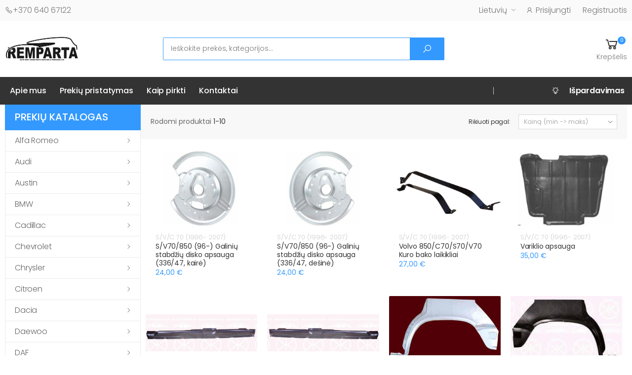

--- FILE ---
content_type: text/html; charset=UTF-8
request_url: https://www.remparta.lt/lt/produkto-kategorija/volvo/svc70-96-07/
body_size: 62458
content:
<!DOCTYPE html>
<html lang="lt">
    <head>
        <meta charset="utf-8">
        <meta name="viewport" content="width=device-width, initial-scale=1">
        <meta name="csrf-token" content="MeTzBb8kd5ylGOHXrAmQQiLIqhp9mohnQU6GKR8Y">
        <meta http-equiv="X-UA-Compatible" content="IE=edge"><script type="text/javascript">(window.NREUM||(NREUM={})).init={privacy:{cookies_enabled:true},ajax:{deny_list:["bam.eu01.nr-data.net"]},feature_flags:["soft_nav"],distributed_tracing:{enabled:true}};(window.NREUM||(NREUM={})).loader_config={agentID:"538561676",accountID:"4277933",trustKey:"4277933",xpid:"UAQAVl9QCxAFVVNWAgAOVFU=",licenseKey:"NRJS-c12ecf2991b31e97b8e",applicationID:"512451921",browserID:"538561676"};;/*! For license information please see nr-loader-spa-1.308.0.min.js.LICENSE.txt */
(()=>{var e,t,r={384:(e,t,r)=>{"use strict";r.d(t,{NT:()=>a,US:()=>u,Zm:()=>o,bQ:()=>d,dV:()=>c,pV:()=>l});var n=r(6154),i=r(1863),s=r(1910);const a={beacon:"bam.nr-data.net",errorBeacon:"bam.nr-data.net"};function o(){return n.gm.NREUM||(n.gm.NREUM={}),void 0===n.gm.newrelic&&(n.gm.newrelic=n.gm.NREUM),n.gm.NREUM}function c(){let e=o();return e.o||(e.o={ST:n.gm.setTimeout,SI:n.gm.setImmediate||n.gm.setInterval,CT:n.gm.clearTimeout,XHR:n.gm.XMLHttpRequest,REQ:n.gm.Request,EV:n.gm.Event,PR:n.gm.Promise,MO:n.gm.MutationObserver,FETCH:n.gm.fetch,WS:n.gm.WebSocket},(0,s.i)(...Object.values(e.o))),e}function d(e,t){let r=o();r.initializedAgents??={},t.initializedAt={ms:(0,i.t)(),date:new Date},r.initializedAgents[e]=t}function u(e,t){o()[e]=t}function l(){return function(){let e=o();const t=e.info||{};e.info={beacon:a.beacon,errorBeacon:a.errorBeacon,...t}}(),function(){let e=o();const t=e.init||{};e.init={...t}}(),c(),function(){let e=o();const t=e.loader_config||{};e.loader_config={...t}}(),o()}},782:(e,t,r)=>{"use strict";r.d(t,{T:()=>n});const n=r(860).K7.pageViewTiming},860:(e,t,r)=>{"use strict";r.d(t,{$J:()=>u,K7:()=>c,P3:()=>d,XX:()=>i,Yy:()=>o,df:()=>s,qY:()=>n,v4:()=>a});const n="events",i="jserrors",s="browser/blobs",a="rum",o="browser/logs",c={ajax:"ajax",genericEvents:"generic_events",jserrors:i,logging:"logging",metrics:"metrics",pageAction:"page_action",pageViewEvent:"page_view_event",pageViewTiming:"page_view_timing",sessionReplay:"session_replay",sessionTrace:"session_trace",softNav:"soft_navigations",spa:"spa"},d={[c.pageViewEvent]:1,[c.pageViewTiming]:2,[c.metrics]:3,[c.jserrors]:4,[c.spa]:5,[c.ajax]:6,[c.sessionTrace]:7,[c.softNav]:8,[c.sessionReplay]:9,[c.logging]:10,[c.genericEvents]:11},u={[c.pageViewEvent]:a,[c.pageViewTiming]:n,[c.ajax]:n,[c.spa]:n,[c.softNav]:n,[c.metrics]:i,[c.jserrors]:i,[c.sessionTrace]:s,[c.sessionReplay]:s,[c.logging]:o,[c.genericEvents]:"ins"}},944:(e,t,r)=>{"use strict";r.d(t,{R:()=>i});var n=r(3241);function i(e,t){"function"==typeof console.debug&&(console.debug("New Relic Warning: https://github.com/newrelic/newrelic-browser-agent/blob/main/docs/warning-codes.md#".concat(e),t),(0,n.W)({agentIdentifier:null,drained:null,type:"data",name:"warn",feature:"warn",data:{code:e,secondary:t}}))}},993:(e,t,r)=>{"use strict";r.d(t,{A$:()=>s,ET:()=>a,TZ:()=>o,p_:()=>i});var n=r(860);const i={ERROR:"ERROR",WARN:"WARN",INFO:"INFO",DEBUG:"DEBUG",TRACE:"TRACE"},s={OFF:0,ERROR:1,WARN:2,INFO:3,DEBUG:4,TRACE:5},a="log",o=n.K7.logging},1541:(e,t,r)=>{"use strict";r.d(t,{U:()=>i,f:()=>n});const n={MFE:"MFE",BA:"BA"};function i(e,t){if(2!==t?.harvestEndpointVersion)return{};const r=t.agentRef.runtime.appMetadata.agents[0].entityGuid;return e?{"source.id":e.id,"source.name":e.name,"source.type":e.type,"parent.id":e.parent?.id||r,"parent.type":e.parent?.type||n.BA}:{"entity.guid":r,appId:t.agentRef.info.applicationID}}},1687:(e,t,r)=>{"use strict";r.d(t,{Ak:()=>d,Ze:()=>h,x3:()=>u});var n=r(3241),i=r(7836),s=r(3606),a=r(860),o=r(2646);const c={};function d(e,t){const r={staged:!1,priority:a.P3[t]||0};l(e),c[e].get(t)||c[e].set(t,r)}function u(e,t){e&&c[e]&&(c[e].get(t)&&c[e].delete(t),p(e,t,!1),c[e].size&&f(e))}function l(e){if(!e)throw new Error("agentIdentifier required");c[e]||(c[e]=new Map)}function h(e="",t="feature",r=!1){if(l(e),!e||!c[e].get(t)||r)return p(e,t);c[e].get(t).staged=!0,f(e)}function f(e){const t=Array.from(c[e]);t.every(([e,t])=>t.staged)&&(t.sort((e,t)=>e[1].priority-t[1].priority),t.forEach(([t])=>{c[e].delete(t),p(e,t)}))}function p(e,t,r=!0){const a=e?i.ee.get(e):i.ee,c=s.i.handlers;if(!a.aborted&&a.backlog&&c){if((0,n.W)({agentIdentifier:e,type:"lifecycle",name:"drain",feature:t}),r){const e=a.backlog[t],r=c[t];if(r){for(let t=0;e&&t<e.length;++t)g(e[t],r);Object.entries(r).forEach(([e,t])=>{Object.values(t||{}).forEach(t=>{t[0]?.on&&t[0]?.context()instanceof o.y&&t[0].on(e,t[1])})})}}a.isolatedBacklog||delete c[t],a.backlog[t]=null,a.emit("drain-"+t,[])}}function g(e,t){var r=e[1];Object.values(t[r]||{}).forEach(t=>{var r=e[0];if(t[0]===r){var n=t[1],i=e[3],s=e[2];n.apply(i,s)}})}},1738:(e,t,r)=>{"use strict";r.d(t,{U:()=>f,Y:()=>h});var n=r(3241),i=r(9908),s=r(1863),a=r(944),o=r(5701),c=r(3969),d=r(8362),u=r(860),l=r(4261);function h(e,t,r,s){const h=s||r;!h||h[e]&&h[e]!==d.d.prototype[e]||(h[e]=function(){(0,i.p)(c.xV,["API/"+e+"/called"],void 0,u.K7.metrics,r.ee),(0,n.W)({agentIdentifier:r.agentIdentifier,drained:!!o.B?.[r.agentIdentifier],type:"data",name:"api",feature:l.Pl+e,data:{}});try{return t.apply(this,arguments)}catch(e){(0,a.R)(23,e)}})}function f(e,t,r,n,a){const o=e.info;null===r?delete o.jsAttributes[t]:o.jsAttributes[t]=r,(a||null===r)&&(0,i.p)(l.Pl+n,[(0,s.t)(),t,r],void 0,"session",e.ee)}},1741:(e,t,r)=>{"use strict";r.d(t,{W:()=>s});var n=r(944),i=r(4261);class s{#e(e,...t){if(this[e]!==s.prototype[e])return this[e](...t);(0,n.R)(35,e)}addPageAction(e,t){return this.#e(i.hG,e,t)}register(e){return this.#e(i.eY,e)}recordCustomEvent(e,t){return this.#e(i.fF,e,t)}setPageViewName(e,t){return this.#e(i.Fw,e,t)}setCustomAttribute(e,t,r){return this.#e(i.cD,e,t,r)}noticeError(e,t){return this.#e(i.o5,e,t)}setUserId(e,t=!1){return this.#e(i.Dl,e,t)}setApplicationVersion(e){return this.#e(i.nb,e)}setErrorHandler(e){return this.#e(i.bt,e)}addRelease(e,t){return this.#e(i.k6,e,t)}log(e,t){return this.#e(i.$9,e,t)}start(){return this.#e(i.d3)}finished(e){return this.#e(i.BL,e)}recordReplay(){return this.#e(i.CH)}pauseReplay(){return this.#e(i.Tb)}addToTrace(e){return this.#e(i.U2,e)}setCurrentRouteName(e){return this.#e(i.PA,e)}interaction(e){return this.#e(i.dT,e)}wrapLogger(e,t,r){return this.#e(i.Wb,e,t,r)}measure(e,t){return this.#e(i.V1,e,t)}consent(e){return this.#e(i.Pv,e)}}},1863:(e,t,r)=>{"use strict";function n(){return Math.floor(performance.now())}r.d(t,{t:()=>n})},1910:(e,t,r)=>{"use strict";r.d(t,{i:()=>s});var n=r(944);const i=new Map;function s(...e){return e.every(e=>{if(i.has(e))return i.get(e);const t="function"==typeof e?e.toString():"",r=t.includes("[native code]"),s=t.includes("nrWrapper");return r||s||(0,n.R)(64,e?.name||t),i.set(e,r),r})}},2555:(e,t,r)=>{"use strict";r.d(t,{D:()=>o,f:()=>a});var n=r(384),i=r(8122);const s={beacon:n.NT.beacon,errorBeacon:n.NT.errorBeacon,licenseKey:void 0,applicationID:void 0,sa:void 0,queueTime:void 0,applicationTime:void 0,ttGuid:void 0,user:void 0,account:void 0,product:void 0,extra:void 0,jsAttributes:{},userAttributes:void 0,atts:void 0,transactionName:void 0,tNamePlain:void 0};function a(e){try{return!!e.licenseKey&&!!e.errorBeacon&&!!e.applicationID}catch(e){return!1}}const o=e=>(0,i.a)(e,s)},2614:(e,t,r)=>{"use strict";r.d(t,{BB:()=>a,H3:()=>n,g:()=>d,iL:()=>c,tS:()=>o,uh:()=>i,wk:()=>s});const n="NRBA",i="SESSION",s=144e5,a=18e5,o={STARTED:"session-started",PAUSE:"session-pause",RESET:"session-reset",RESUME:"session-resume",UPDATE:"session-update"},c={SAME_TAB:"same-tab",CROSS_TAB:"cross-tab"},d={OFF:0,FULL:1,ERROR:2}},2646:(e,t,r)=>{"use strict";r.d(t,{y:()=>n});class n{constructor(e){this.contextId=e}}},2843:(e,t,r)=>{"use strict";r.d(t,{G:()=>s,u:()=>i});var n=r(3878);function i(e,t=!1,r,i){(0,n.DD)("visibilitychange",function(){if(t)return void("hidden"===document.visibilityState&&e());e(document.visibilityState)},r,i)}function s(e,t,r){(0,n.sp)("pagehide",e,t,r)}},3241:(e,t,r)=>{"use strict";r.d(t,{W:()=>s});var n=r(6154);const i="newrelic";function s(e={}){try{n.gm.dispatchEvent(new CustomEvent(i,{detail:e}))}catch(e){}}},3304:(e,t,r)=>{"use strict";r.d(t,{A:()=>s});var n=r(7836);const i=()=>{const e=new WeakSet;return(t,r)=>{if("object"==typeof r&&null!==r){if(e.has(r))return;e.add(r)}return r}};function s(e){try{return JSON.stringify(e,i())??""}catch(e){try{n.ee.emit("internal-error",[e])}catch(e){}return""}}},3333:(e,t,r)=>{"use strict";r.d(t,{$v:()=>u,TZ:()=>n,Xh:()=>c,Zp:()=>i,kd:()=>d,mq:()=>o,nf:()=>a,qN:()=>s});const n=r(860).K7.genericEvents,i=["auxclick","click","copy","keydown","paste","scrollend"],s=["focus","blur"],a=4,o=1e3,c=2e3,d=["PageAction","UserAction","BrowserPerformance"],u={RESOURCES:"experimental.resources",REGISTER:"register"}},3434:(e,t,r)=>{"use strict";r.d(t,{Jt:()=>s,YM:()=>d});var n=r(7836),i=r(5607);const s="nr@original:".concat(i.W),a=50;var o=Object.prototype.hasOwnProperty,c=!1;function d(e,t){return e||(e=n.ee),r.inPlace=function(e,t,n,i,s){n||(n="");const a="-"===n.charAt(0);for(let o=0;o<t.length;o++){const c=t[o],d=e[c];l(d)||(e[c]=r(d,a?c+n:n,i,c,s))}},r.flag=s,r;function r(t,r,n,c,d){return l(t)?t:(r||(r=""),nrWrapper[s]=t,function(e,t,r){if(Object.defineProperty&&Object.keys)try{return Object.keys(e).forEach(function(r){Object.defineProperty(t,r,{get:function(){return e[r]},set:function(t){return e[r]=t,t}})}),t}catch(e){u([e],r)}for(var n in e)o.call(e,n)&&(t[n]=e[n])}(t,nrWrapper,e),nrWrapper);function nrWrapper(){var s,o,l,h;let f;try{o=this,s=[...arguments],l="function"==typeof n?n(s,o):n||{}}catch(t){u([t,"",[s,o,c],l],e)}i(r+"start",[s,o,c],l,d);const p=performance.now();let g;try{return h=t.apply(o,s),g=performance.now(),h}catch(e){throw g=performance.now(),i(r+"err",[s,o,e],l,d),f=e,f}finally{const e=g-p,t={start:p,end:g,duration:e,isLongTask:e>=a,methodName:c,thrownError:f};t.isLongTask&&i("long-task",[t,o],l,d),i(r+"end",[s,o,h],l,d)}}}function i(r,n,i,s){if(!c||t){var a=c;c=!0;try{e.emit(r,n,i,t,s)}catch(t){u([t,r,n,i],e)}c=a}}}function u(e,t){t||(t=n.ee);try{t.emit("internal-error",e)}catch(e){}}function l(e){return!(e&&"function"==typeof e&&e.apply&&!e[s])}},3606:(e,t,r)=>{"use strict";r.d(t,{i:()=>s});var n=r(9908);s.on=a;var i=s.handlers={};function s(e,t,r,s){a(s||n.d,i,e,t,r)}function a(e,t,r,i,s){s||(s="feature"),e||(e=n.d);var a=t[s]=t[s]||{};(a[r]=a[r]||[]).push([e,i])}},3738:(e,t,r)=>{"use strict";r.d(t,{He:()=>i,Kp:()=>o,Lc:()=>d,Rz:()=>u,TZ:()=>n,bD:()=>s,d3:()=>a,jx:()=>l,sl:()=>h,uP:()=>c});const n=r(860).K7.sessionTrace,i="bstResource",s="resource",a="-start",o="-end",c="fn"+a,d="fn"+o,u="pushState",l=1e3,h=3e4},3785:(e,t,r)=>{"use strict";r.d(t,{R:()=>c,b:()=>d});var n=r(9908),i=r(1863),s=r(860),a=r(3969),o=r(993);function c(e,t,r={},c=o.p_.INFO,d=!0,u,l=(0,i.t)()){(0,n.p)(a.xV,["API/logging/".concat(c.toLowerCase(),"/called")],void 0,s.K7.metrics,e),(0,n.p)(o.ET,[l,t,r,c,d,u],void 0,s.K7.logging,e)}function d(e){return"string"==typeof e&&Object.values(o.p_).some(t=>t===e.toUpperCase().trim())}},3878:(e,t,r)=>{"use strict";function n(e,t){return{capture:e,passive:!1,signal:t}}function i(e,t,r=!1,i){window.addEventListener(e,t,n(r,i))}function s(e,t,r=!1,i){document.addEventListener(e,t,n(r,i))}r.d(t,{DD:()=>s,jT:()=>n,sp:()=>i})},3962:(e,t,r)=>{"use strict";r.d(t,{AM:()=>a,O2:()=>l,OV:()=>s,Qu:()=>h,TZ:()=>c,ih:()=>f,pP:()=>o,t1:()=>u,tC:()=>i,wD:()=>d});var n=r(860);const i=["click","keydown","submit"],s="popstate",a="api",o="initialPageLoad",c=n.K7.softNav,d=5e3,u=500,l={INITIAL_PAGE_LOAD:"",ROUTE_CHANGE:1,UNSPECIFIED:2},h={INTERACTION:1,AJAX:2,CUSTOM_END:3,CUSTOM_TRACER:4},f={IP:"in progress",PF:"pending finish",FIN:"finished",CAN:"cancelled"}},3969:(e,t,r)=>{"use strict";r.d(t,{TZ:()=>n,XG:()=>o,rs:()=>i,xV:()=>a,z_:()=>s});const n=r(860).K7.metrics,i="sm",s="cm",a="storeSupportabilityMetrics",o="storeEventMetrics"},4234:(e,t,r)=>{"use strict";r.d(t,{W:()=>s});var n=r(7836),i=r(1687);class s{constructor(e,t){this.agentIdentifier=e,this.ee=n.ee.get(e),this.featureName=t,this.blocked=!1}deregisterDrain(){(0,i.x3)(this.agentIdentifier,this.featureName)}}},4261:(e,t,r)=>{"use strict";r.d(t,{$9:()=>u,BL:()=>c,CH:()=>p,Dl:()=>R,Fw:()=>w,PA:()=>v,Pl:()=>n,Pv:()=>A,Tb:()=>h,U2:()=>a,V1:()=>E,Wb:()=>T,bt:()=>y,cD:()=>b,d3:()=>x,dT:()=>d,eY:()=>g,fF:()=>f,hG:()=>s,hw:()=>i,k6:()=>o,nb:()=>m,o5:()=>l});const n="api-",i=n+"ixn-",s="addPageAction",a="addToTrace",o="addRelease",c="finished",d="interaction",u="log",l="noticeError",h="pauseReplay",f="recordCustomEvent",p="recordReplay",g="register",m="setApplicationVersion",v="setCurrentRouteName",b="setCustomAttribute",y="setErrorHandler",w="setPageViewName",R="setUserId",x="start",T="wrapLogger",E="measure",A="consent"},5205:(e,t,r)=>{"use strict";r.d(t,{j:()=>S});var n=r(384),i=r(1741);var s=r(2555),a=r(3333);const o=e=>{if(!e||"string"!=typeof e)return!1;try{document.createDocumentFragment().querySelector(e)}catch{return!1}return!0};var c=r(2614),d=r(944),u=r(8122);const l="[data-nr-mask]",h=e=>(0,u.a)(e,(()=>{const e={feature_flags:[],experimental:{allow_registered_children:!1,resources:!1},mask_selector:"*",block_selector:"[data-nr-block]",mask_input_options:{color:!1,date:!1,"datetime-local":!1,email:!1,month:!1,number:!1,range:!1,search:!1,tel:!1,text:!1,time:!1,url:!1,week:!1,textarea:!1,select:!1,password:!0}};return{ajax:{deny_list:void 0,block_internal:!0,enabled:!0,autoStart:!0},api:{get allow_registered_children(){return e.feature_flags.includes(a.$v.REGISTER)||e.experimental.allow_registered_children},set allow_registered_children(t){e.experimental.allow_registered_children=t},duplicate_registered_data:!1},browser_consent_mode:{enabled:!1},distributed_tracing:{enabled:void 0,exclude_newrelic_header:void 0,cors_use_newrelic_header:void 0,cors_use_tracecontext_headers:void 0,allowed_origins:void 0},get feature_flags(){return e.feature_flags},set feature_flags(t){e.feature_flags=t},generic_events:{enabled:!0,autoStart:!0},harvest:{interval:30},jserrors:{enabled:!0,autoStart:!0},logging:{enabled:!0,autoStart:!0},metrics:{enabled:!0,autoStart:!0},obfuscate:void 0,page_action:{enabled:!0},page_view_event:{enabled:!0,autoStart:!0},page_view_timing:{enabled:!0,autoStart:!0},performance:{capture_marks:!1,capture_measures:!1,capture_detail:!0,resources:{get enabled(){return e.feature_flags.includes(a.$v.RESOURCES)||e.experimental.resources},set enabled(t){e.experimental.resources=t},asset_types:[],first_party_domains:[],ignore_newrelic:!0}},privacy:{cookies_enabled:!0},proxy:{assets:void 0,beacon:void 0},session:{expiresMs:c.wk,inactiveMs:c.BB},session_replay:{autoStart:!0,enabled:!1,preload:!1,sampling_rate:10,error_sampling_rate:100,collect_fonts:!1,inline_images:!1,fix_stylesheets:!0,mask_all_inputs:!0,get mask_text_selector(){return e.mask_selector},set mask_text_selector(t){o(t)?e.mask_selector="".concat(t,",").concat(l):""===t||null===t?e.mask_selector=l:(0,d.R)(5,t)},get block_class(){return"nr-block"},get ignore_class(){return"nr-ignore"},get mask_text_class(){return"nr-mask"},get block_selector(){return e.block_selector},set block_selector(t){o(t)?e.block_selector+=",".concat(t):""!==t&&(0,d.R)(6,t)},get mask_input_options(){return e.mask_input_options},set mask_input_options(t){t&&"object"==typeof t?e.mask_input_options={...t,password:!0}:(0,d.R)(7,t)}},session_trace:{enabled:!0,autoStart:!0},soft_navigations:{enabled:!0,autoStart:!0},spa:{enabled:!0,autoStart:!0},ssl:void 0,user_actions:{enabled:!0,elementAttributes:["id","className","tagName","type"]}}})());var f=r(6154),p=r(9324);let g=0;const m={buildEnv:p.F3,distMethod:p.Xs,version:p.xv,originTime:f.WN},v={consented:!1},b={appMetadata:{},get consented(){return this.session?.state?.consent||v.consented},set consented(e){v.consented=e},customTransaction:void 0,denyList:void 0,disabled:!1,harvester:void 0,isolatedBacklog:!1,isRecording:!1,loaderType:void 0,maxBytes:3e4,obfuscator:void 0,onerror:void 0,ptid:void 0,releaseIds:{},session:void 0,timeKeeper:void 0,registeredEntities:[],jsAttributesMetadata:{bytes:0},get harvestCount(){return++g}},y=e=>{const t=(0,u.a)(e,b),r=Object.keys(m).reduce((e,t)=>(e[t]={value:m[t],writable:!1,configurable:!0,enumerable:!0},e),{});return Object.defineProperties(t,r)};var w=r(5701);const R=e=>{const t=e.startsWith("http");e+="/",r.p=t?e:"https://"+e};var x=r(7836),T=r(3241);const E={accountID:void 0,trustKey:void 0,agentID:void 0,licenseKey:void 0,applicationID:void 0,xpid:void 0},A=e=>(0,u.a)(e,E),_=new Set;function S(e,t={},r,a){let{init:o,info:c,loader_config:d,runtime:u={},exposed:l=!0}=t;if(!c){const e=(0,n.pV)();o=e.init,c=e.info,d=e.loader_config}e.init=h(o||{}),e.loader_config=A(d||{}),c.jsAttributes??={},f.bv&&(c.jsAttributes.isWorker=!0),e.info=(0,s.D)(c);const p=e.init,g=[c.beacon,c.errorBeacon];_.has(e.agentIdentifier)||(p.proxy.assets&&(R(p.proxy.assets),g.push(p.proxy.assets)),p.proxy.beacon&&g.push(p.proxy.beacon),e.beacons=[...g],function(e){const t=(0,n.pV)();Object.getOwnPropertyNames(i.W.prototype).forEach(r=>{const n=i.W.prototype[r];if("function"!=typeof n||"constructor"===n)return;let s=t[r];e[r]&&!1!==e.exposed&&"micro-agent"!==e.runtime?.loaderType&&(t[r]=(...t)=>{const n=e[r](...t);return s?s(...t):n})})}(e),(0,n.US)("activatedFeatures",w.B)),u.denyList=[...p.ajax.deny_list||[],...p.ajax.block_internal?g:[]],u.ptid=e.agentIdentifier,u.loaderType=r,e.runtime=y(u),_.has(e.agentIdentifier)||(e.ee=x.ee.get(e.agentIdentifier),e.exposed=l,(0,T.W)({agentIdentifier:e.agentIdentifier,drained:!!w.B?.[e.agentIdentifier],type:"lifecycle",name:"initialize",feature:void 0,data:e.config})),_.add(e.agentIdentifier)}},5270:(e,t,r)=>{"use strict";r.d(t,{Aw:()=>a,SR:()=>s,rF:()=>o});var n=r(384),i=r(7767);function s(e){return!!(0,n.dV)().o.MO&&(0,i.V)(e)&&!0===e?.session_trace.enabled}function a(e){return!0===e?.session_replay.preload&&s(e)}function o(e,t){try{if("string"==typeof t?.type){if("password"===t.type.toLowerCase())return"*".repeat(e?.length||0);if(void 0!==t?.dataset?.nrUnmask||t?.classList?.contains("nr-unmask"))return e}}catch(e){}return"string"==typeof e?e.replace(/[\S]/g,"*"):"*".repeat(e?.length||0)}},5289:(e,t,r)=>{"use strict";r.d(t,{GG:()=>a,Qr:()=>c,sB:()=>o});var n=r(3878),i=r(6389);function s(){return"undefined"==typeof document||"complete"===document.readyState}function a(e,t){if(s())return e();const r=(0,i.J)(e),a=setInterval(()=>{s()&&(clearInterval(a),r())},500);(0,n.sp)("load",r,t)}function o(e){if(s())return e();(0,n.DD)("DOMContentLoaded",e)}function c(e){if(s())return e();(0,n.sp)("popstate",e)}},5607:(e,t,r)=>{"use strict";r.d(t,{W:()=>n});const n=(0,r(9566).bz)()},5701:(e,t,r)=>{"use strict";r.d(t,{B:()=>s,t:()=>a});var n=r(3241);const i=new Set,s={};function a(e,t){const r=t.agentIdentifier;s[r]??={},e&&"object"==typeof e&&(i.has(r)||(t.ee.emit("rumresp",[e]),s[r]=e,i.add(r),(0,n.W)({agentIdentifier:r,loaded:!0,drained:!0,type:"lifecycle",name:"load",feature:void 0,data:e})))}},6154:(e,t,r)=>{"use strict";r.d(t,{OF:()=>d,RI:()=>i,WN:()=>h,bv:()=>s,eN:()=>f,gm:()=>a,lR:()=>l,m:()=>c,mw:()=>o,sb:()=>u});var n=r(1863);const i="undefined"!=typeof window&&!!window.document,s="undefined"!=typeof WorkerGlobalScope&&("undefined"!=typeof self&&self instanceof WorkerGlobalScope&&self.navigator instanceof WorkerNavigator||"undefined"!=typeof globalThis&&globalThis instanceof WorkerGlobalScope&&globalThis.navigator instanceof WorkerNavigator),a=i?window:"undefined"!=typeof WorkerGlobalScope&&("undefined"!=typeof self&&self instanceof WorkerGlobalScope&&self||"undefined"!=typeof globalThis&&globalThis instanceof WorkerGlobalScope&&globalThis),o=Boolean("hidden"===a?.document?.visibilityState),c=""+a?.location,d=/iPad|iPhone|iPod/.test(a.navigator?.userAgent),u=d&&"undefined"==typeof SharedWorker,l=(()=>{const e=a.navigator?.userAgent?.match(/Firefox[/\s](\d+\.\d+)/);return Array.isArray(e)&&e.length>=2?+e[1]:0})(),h=Date.now()-(0,n.t)(),f=()=>"undefined"!=typeof PerformanceNavigationTiming&&a?.performance?.getEntriesByType("navigation")?.[0]?.responseStart},6344:(e,t,r)=>{"use strict";r.d(t,{BB:()=>u,Qb:()=>l,TZ:()=>i,Ug:()=>a,Vh:()=>s,_s:()=>o,bc:()=>d,yP:()=>c});var n=r(2614);const i=r(860).K7.sessionReplay,s="errorDuringReplay",a=.12,o={DomContentLoaded:0,Load:1,FullSnapshot:2,IncrementalSnapshot:3,Meta:4,Custom:5},c={[n.g.ERROR]:15e3,[n.g.FULL]:3e5,[n.g.OFF]:0},d={RESET:{message:"Session was reset",sm:"Reset"},IMPORT:{message:"Recorder failed to import",sm:"Import"},TOO_MANY:{message:"429: Too Many Requests",sm:"Too-Many"},TOO_BIG:{message:"Payload was too large",sm:"Too-Big"},CROSS_TAB:{message:"Session Entity was set to OFF on another tab",sm:"Cross-Tab"},ENTITLEMENTS:{message:"Session Replay is not allowed and will not be started",sm:"Entitlement"}},u=5e3,l={API:"api",RESUME:"resume",SWITCH_TO_FULL:"switchToFull",INITIALIZE:"initialize",PRELOAD:"preload"}},6389:(e,t,r)=>{"use strict";function n(e,t=500,r={}){const n=r?.leading||!1;let i;return(...r)=>{n&&void 0===i&&(e.apply(this,r),i=setTimeout(()=>{i=clearTimeout(i)},t)),n||(clearTimeout(i),i=setTimeout(()=>{e.apply(this,r)},t))}}function i(e){let t=!1;return(...r)=>{t||(t=!0,e.apply(this,r))}}r.d(t,{J:()=>i,s:()=>n})},6630:(e,t,r)=>{"use strict";r.d(t,{T:()=>n});const n=r(860).K7.pageViewEvent},6774:(e,t,r)=>{"use strict";r.d(t,{T:()=>n});const n=r(860).K7.jserrors},7295:(e,t,r)=>{"use strict";r.d(t,{Xv:()=>a,gX:()=>i,iW:()=>s});var n=[];function i(e){if(!e||s(e))return!1;if(0===n.length)return!0;if("*"===n[0].hostname)return!1;for(var t=0;t<n.length;t++){var r=n[t];if(r.hostname.test(e.hostname)&&r.pathname.test(e.pathname))return!1}return!0}function s(e){return void 0===e.hostname}function a(e){if(n=[],e&&e.length)for(var t=0;t<e.length;t++){let r=e[t];if(!r)continue;if("*"===r)return void(n=[{hostname:"*"}]);0===r.indexOf("http://")?r=r.substring(7):0===r.indexOf("https://")&&(r=r.substring(8));const i=r.indexOf("/");let s,a;i>0?(s=r.substring(0,i),a=r.substring(i)):(s=r,a="*");let[c]=s.split(":");n.push({hostname:o(c),pathname:o(a,!0)})}}function o(e,t=!1){const r=e.replace(/[.+?^${}()|[\]\\]/g,e=>"\\"+e).replace(/\*/g,".*?");return new RegExp((t?"^":"")+r+"$")}},7485:(e,t,r)=>{"use strict";r.d(t,{D:()=>i});var n=r(6154);function i(e){if(0===(e||"").indexOf("data:"))return{protocol:"data"};try{const t=new URL(e,location.href),r={port:t.port,hostname:t.hostname,pathname:t.pathname,search:t.search,protocol:t.protocol.slice(0,t.protocol.indexOf(":")),sameOrigin:t.protocol===n.gm?.location?.protocol&&t.host===n.gm?.location?.host};return r.port&&""!==r.port||("http:"===t.protocol&&(r.port="80"),"https:"===t.protocol&&(r.port="443")),r.pathname&&""!==r.pathname?r.pathname.startsWith("/")||(r.pathname="/".concat(r.pathname)):r.pathname="/",r}catch(e){return{}}}},7699:(e,t,r)=>{"use strict";r.d(t,{It:()=>s,KC:()=>o,No:()=>i,qh:()=>a});var n=r(860);const i=16e3,s=1e6,a="SESSION_ERROR",o={[n.K7.logging]:!0,[n.K7.genericEvents]:!1,[n.K7.jserrors]:!1,[n.K7.ajax]:!1}},7767:(e,t,r)=>{"use strict";r.d(t,{V:()=>i});var n=r(6154);const i=e=>n.RI&&!0===e?.privacy.cookies_enabled},7836:(e,t,r)=>{"use strict";r.d(t,{P:()=>o,ee:()=>c});var n=r(384),i=r(8990),s=r(2646),a=r(5607);const o="nr@context:".concat(a.W),c=function e(t,r){var n={},a={},u={},l=!1;try{l=16===r.length&&d.initializedAgents?.[r]?.runtime.isolatedBacklog}catch(e){}var h={on:p,addEventListener:p,removeEventListener:function(e,t){var r=n[e];if(!r)return;for(var i=0;i<r.length;i++)r[i]===t&&r.splice(i,1)},emit:function(e,r,n,i,s){!1!==s&&(s=!0);if(c.aborted&&!i)return;t&&s&&t.emit(e,r,n);var o=f(n);g(e).forEach(e=>{e.apply(o,r)});var d=v()[a[e]];d&&d.push([h,e,r,o]);return o},get:m,listeners:g,context:f,buffer:function(e,t){const r=v();if(t=t||"feature",h.aborted)return;Object.entries(e||{}).forEach(([e,n])=>{a[n]=t,t in r||(r[t]=[])})},abort:function(){h._aborted=!0,Object.keys(h.backlog).forEach(e=>{delete h.backlog[e]})},isBuffering:function(e){return!!v()[a[e]]},debugId:r,backlog:l?{}:t&&"object"==typeof t.backlog?t.backlog:{},isolatedBacklog:l};return Object.defineProperty(h,"aborted",{get:()=>{let e=h._aborted||!1;return e||(t&&(e=t.aborted),e)}}),h;function f(e){return e&&e instanceof s.y?e:e?(0,i.I)(e,o,()=>new s.y(o)):new s.y(o)}function p(e,t){n[e]=g(e).concat(t)}function g(e){return n[e]||[]}function m(t){return u[t]=u[t]||e(h,t)}function v(){return h.backlog}}(void 0,"globalEE"),d=(0,n.Zm)();d.ee||(d.ee=c)},8122:(e,t,r)=>{"use strict";r.d(t,{a:()=>i});var n=r(944);function i(e,t){try{if(!e||"object"!=typeof e)return(0,n.R)(3);if(!t||"object"!=typeof t)return(0,n.R)(4);const r=Object.create(Object.getPrototypeOf(t),Object.getOwnPropertyDescriptors(t)),s=0===Object.keys(r).length?e:r;for(let a in s)if(void 0!==e[a])try{if(null===e[a]){r[a]=null;continue}Array.isArray(e[a])&&Array.isArray(t[a])?r[a]=Array.from(new Set([...e[a],...t[a]])):"object"==typeof e[a]&&"object"==typeof t[a]?r[a]=i(e[a],t[a]):r[a]=e[a]}catch(e){r[a]||(0,n.R)(1,e)}return r}catch(e){(0,n.R)(2,e)}}},8139:(e,t,r)=>{"use strict";r.d(t,{u:()=>h});var n=r(7836),i=r(3434),s=r(8990),a=r(6154);const o={},c=a.gm.XMLHttpRequest,d="addEventListener",u="removeEventListener",l="nr@wrapped:".concat(n.P);function h(e){var t=function(e){return(e||n.ee).get("events")}(e);if(o[t.debugId]++)return t;o[t.debugId]=1;var r=(0,i.YM)(t,!0);function h(e){r.inPlace(e,[d,u],"-",p)}function p(e,t){return e[1]}return"getPrototypeOf"in Object&&(a.RI&&f(document,h),c&&f(c.prototype,h),f(a.gm,h)),t.on(d+"-start",function(e,t){var n=e[1];if(null!==n&&("function"==typeof n||"object"==typeof n)&&"newrelic"!==e[0]){var i=(0,s.I)(n,l,function(){var e={object:function(){if("function"!=typeof n.handleEvent)return;return n.handleEvent.apply(n,arguments)},function:n}[typeof n];return e?r(e,"fn-",null,e.name||"anonymous"):n});this.wrapped=e[1]=i}}),t.on(u+"-start",function(e){e[1]=this.wrapped||e[1]}),t}function f(e,t,...r){let n=e;for(;"object"==typeof n&&!Object.prototype.hasOwnProperty.call(n,d);)n=Object.getPrototypeOf(n);n&&t(n,...r)}},8362:(e,t,r)=>{"use strict";r.d(t,{d:()=>s});var n=r(9566),i=r(1741);class s extends i.W{agentIdentifier=(0,n.LA)(16)}},8374:(e,t,r)=>{r.nc=(()=>{try{return document?.currentScript?.nonce}catch(e){}return""})()},8990:(e,t,r)=>{"use strict";r.d(t,{I:()=>i});var n=Object.prototype.hasOwnProperty;function i(e,t,r){if(n.call(e,t))return e[t];var i=r();if(Object.defineProperty&&Object.keys)try{return Object.defineProperty(e,t,{value:i,writable:!0,enumerable:!1}),i}catch(e){}return e[t]=i,i}},9119:(e,t,r)=>{"use strict";r.d(t,{L:()=>s});var n=/([^?#]*)[^#]*(#[^?]*|$).*/,i=/([^?#]*)().*/;function s(e,t){return e?e.replace(t?n:i,"$1$2"):e}},9300:(e,t,r)=>{"use strict";r.d(t,{T:()=>n});const n=r(860).K7.ajax},9324:(e,t,r)=>{"use strict";r.d(t,{AJ:()=>a,F3:()=>i,Xs:()=>s,Yq:()=>o,xv:()=>n});const n="1.308.0",i="PROD",s="CDN",a="@newrelic/rrweb",o="1.0.1"},9566:(e,t,r)=>{"use strict";r.d(t,{LA:()=>o,ZF:()=>c,bz:()=>a,el:()=>d});var n=r(6154);const i="xxxxxxxx-xxxx-4xxx-yxxx-xxxxxxxxxxxx";function s(e,t){return e?15&e[t]:16*Math.random()|0}function a(){const e=n.gm?.crypto||n.gm?.msCrypto;let t,r=0;return e&&e.getRandomValues&&(t=e.getRandomValues(new Uint8Array(30))),i.split("").map(e=>"x"===e?s(t,r++).toString(16):"y"===e?(3&s()|8).toString(16):e).join("")}function o(e){const t=n.gm?.crypto||n.gm?.msCrypto;let r,i=0;t&&t.getRandomValues&&(r=t.getRandomValues(new Uint8Array(e)));const a=[];for(var o=0;o<e;o++)a.push(s(r,i++).toString(16));return a.join("")}function c(){return o(16)}function d(){return o(32)}},9908:(e,t,r)=>{"use strict";r.d(t,{d:()=>n,p:()=>i});var n=r(7836).ee.get("handle");function i(e,t,r,i,s){s?(s.buffer([e],i),s.emit(e,t,r)):(n.buffer([e],i),n.emit(e,t,r))}}},n={};function i(e){var t=n[e];if(void 0!==t)return t.exports;var s=n[e]={exports:{}};return r[e](s,s.exports,i),s.exports}i.m=r,i.d=(e,t)=>{for(var r in t)i.o(t,r)&&!i.o(e,r)&&Object.defineProperty(e,r,{enumerable:!0,get:t[r]})},i.f={},i.e=e=>Promise.all(Object.keys(i.f).reduce((t,r)=>(i.f[r](e,t),t),[])),i.u=e=>({212:"nr-spa-compressor",249:"nr-spa-recorder",478:"nr-spa"}[e]+"-1.308.0.min.js"),i.o=(e,t)=>Object.prototype.hasOwnProperty.call(e,t),e={},t="NRBA-1.308.0.PROD:",i.l=(r,n,s,a)=>{if(e[r])e[r].push(n);else{var o,c;if(void 0!==s)for(var d=document.getElementsByTagName("script"),u=0;u<d.length;u++){var l=d[u];if(l.getAttribute("src")==r||l.getAttribute("data-webpack")==t+s){o=l;break}}if(!o){c=!0;var h={478:"sha512-RSfSVnmHk59T/uIPbdSE0LPeqcEdF4/+XhfJdBuccH5rYMOEZDhFdtnh6X6nJk7hGpzHd9Ujhsy7lZEz/ORYCQ==",249:"sha512-ehJXhmntm85NSqW4MkhfQqmeKFulra3klDyY0OPDUE+sQ3GokHlPh1pmAzuNy//3j4ac6lzIbmXLvGQBMYmrkg==",212:"sha512-B9h4CR46ndKRgMBcK+j67uSR2RCnJfGefU+A7FrgR/k42ovXy5x/MAVFiSvFxuVeEk/pNLgvYGMp1cBSK/G6Fg=="};(o=document.createElement("script")).charset="utf-8",i.nc&&o.setAttribute("nonce",i.nc),o.setAttribute("data-webpack",t+s),o.src=r,0!==o.src.indexOf(window.location.origin+"/")&&(o.crossOrigin="anonymous"),h[a]&&(o.integrity=h[a])}e[r]=[n];var f=(t,n)=>{o.onerror=o.onload=null,clearTimeout(p);var i=e[r];if(delete e[r],o.parentNode&&o.parentNode.removeChild(o),i&&i.forEach(e=>e(n)),t)return t(n)},p=setTimeout(f.bind(null,void 0,{type:"timeout",target:o}),12e4);o.onerror=f.bind(null,o.onerror),o.onload=f.bind(null,o.onload),c&&document.head.appendChild(o)}},i.r=e=>{"undefined"!=typeof Symbol&&Symbol.toStringTag&&Object.defineProperty(e,Symbol.toStringTag,{value:"Module"}),Object.defineProperty(e,"__esModule",{value:!0})},i.p="https://js-agent.newrelic.com/",(()=>{var e={38:0,788:0};i.f.j=(t,r)=>{var n=i.o(e,t)?e[t]:void 0;if(0!==n)if(n)r.push(n[2]);else{var s=new Promise((r,i)=>n=e[t]=[r,i]);r.push(n[2]=s);var a=i.p+i.u(t),o=new Error;i.l(a,r=>{if(i.o(e,t)&&(0!==(n=e[t])&&(e[t]=void 0),n)){var s=r&&("load"===r.type?"missing":r.type),a=r&&r.target&&r.target.src;o.message="Loading chunk "+t+" failed: ("+s+": "+a+")",o.name="ChunkLoadError",o.type=s,o.request=a,n[1](o)}},"chunk-"+t,t)}};var t=(t,r)=>{var n,s,[a,o,c]=r,d=0;if(a.some(t=>0!==e[t])){for(n in o)i.o(o,n)&&(i.m[n]=o[n]);if(c)c(i)}for(t&&t(r);d<a.length;d++)s=a[d],i.o(e,s)&&e[s]&&e[s][0](),e[s]=0},r=self["webpackChunk:NRBA-1.308.0.PROD"]=self["webpackChunk:NRBA-1.308.0.PROD"]||[];r.forEach(t.bind(null,0)),r.push=t.bind(null,r.push.bind(r))})(),(()=>{"use strict";i(8374);var e=i(8362),t=i(860);const r=Object.values(t.K7);var n=i(5205);var s=i(9908),a=i(1863),o=i(4261),c=i(1738);var d=i(1687),u=i(4234),l=i(5289),h=i(6154),f=i(944),p=i(5270),g=i(7767),m=i(6389),v=i(7699);class b extends u.W{constructor(e,t){super(e.agentIdentifier,t),this.agentRef=e,this.abortHandler=void 0,this.featAggregate=void 0,this.loadedSuccessfully=void 0,this.onAggregateImported=new Promise(e=>{this.loadedSuccessfully=e}),this.deferred=Promise.resolve(),!1===e.init[this.featureName].autoStart?this.deferred=new Promise((t,r)=>{this.ee.on("manual-start-all",(0,m.J)(()=>{(0,d.Ak)(e.agentIdentifier,this.featureName),t()}))}):(0,d.Ak)(e.agentIdentifier,t)}importAggregator(e,t,r={}){if(this.featAggregate)return;const n=async()=>{let n;await this.deferred;try{if((0,g.V)(e.init)){const{setupAgentSession:t}=await i.e(478).then(i.bind(i,8766));n=t(e)}}catch(e){(0,f.R)(20,e),this.ee.emit("internal-error",[e]),(0,s.p)(v.qh,[e],void 0,this.featureName,this.ee)}try{if(!this.#t(this.featureName,n,e.init))return(0,d.Ze)(this.agentIdentifier,this.featureName),void this.loadedSuccessfully(!1);const{Aggregate:i}=await t();this.featAggregate=new i(e,r),e.runtime.harvester.initializedAggregates.push(this.featAggregate),this.loadedSuccessfully(!0)}catch(e){(0,f.R)(34,e),this.abortHandler?.(),(0,d.Ze)(this.agentIdentifier,this.featureName,!0),this.loadedSuccessfully(!1),this.ee&&this.ee.abort()}};h.RI?(0,l.GG)(()=>n(),!0):n()}#t(e,r,n){if(this.blocked)return!1;switch(e){case t.K7.sessionReplay:return(0,p.SR)(n)&&!!r;case t.K7.sessionTrace:return!!r;default:return!0}}}var y=i(6630),w=i(2614),R=i(3241);class x extends b{static featureName=y.T;constructor(e){var t;super(e,y.T),this.setupInspectionEvents(e.agentIdentifier),t=e,(0,c.Y)(o.Fw,function(e,r){"string"==typeof e&&("/"!==e.charAt(0)&&(e="/"+e),t.runtime.customTransaction=(r||"http://custom.transaction")+e,(0,s.p)(o.Pl+o.Fw,[(0,a.t)()],void 0,void 0,t.ee))},t),this.importAggregator(e,()=>i.e(478).then(i.bind(i,2467)))}setupInspectionEvents(e){const t=(t,r)=>{t&&(0,R.W)({agentIdentifier:e,timeStamp:t.timeStamp,loaded:"complete"===t.target.readyState,type:"window",name:r,data:t.target.location+""})};(0,l.sB)(e=>{t(e,"DOMContentLoaded")}),(0,l.GG)(e=>{t(e,"load")}),(0,l.Qr)(e=>{t(e,"navigate")}),this.ee.on(w.tS.UPDATE,(t,r)=>{(0,R.W)({agentIdentifier:e,type:"lifecycle",name:"session",data:r})})}}var T=i(384);class E extends e.d{constructor(e){var t;(super(),h.gm)?(this.features={},(0,T.bQ)(this.agentIdentifier,this),this.desiredFeatures=new Set(e.features||[]),this.desiredFeatures.add(x),(0,n.j)(this,e,e.loaderType||"agent"),t=this,(0,c.Y)(o.cD,function(e,r,n=!1){if("string"==typeof e){if(["string","number","boolean"].includes(typeof r)||null===r)return(0,c.U)(t,e,r,o.cD,n);(0,f.R)(40,typeof r)}else(0,f.R)(39,typeof e)},t),function(e){(0,c.Y)(o.Dl,function(t,r=!1){if("string"!=typeof t&&null!==t)return void(0,f.R)(41,typeof t);const n=e.info.jsAttributes["enduser.id"];r&&null!=n&&n!==t?(0,s.p)(o.Pl+"setUserIdAndResetSession",[t],void 0,"session",e.ee):(0,c.U)(e,"enduser.id",t,o.Dl,!0)},e)}(this),function(e){(0,c.Y)(o.nb,function(t){if("string"==typeof t||null===t)return(0,c.U)(e,"application.version",t,o.nb,!1);(0,f.R)(42,typeof t)},e)}(this),function(e){(0,c.Y)(o.d3,function(){e.ee.emit("manual-start-all")},e)}(this),function(e){(0,c.Y)(o.Pv,function(t=!0){if("boolean"==typeof t){if((0,s.p)(o.Pl+o.Pv,[t],void 0,"session",e.ee),e.runtime.consented=t,t){const t=e.features.page_view_event;t.onAggregateImported.then(e=>{const r=t.featAggregate;e&&!r.sentRum&&r.sendRum()})}}else(0,f.R)(65,typeof t)},e)}(this),this.run()):(0,f.R)(21)}get config(){return{info:this.info,init:this.init,loader_config:this.loader_config,runtime:this.runtime}}get api(){return this}run(){try{const e=function(e){const t={};return r.forEach(r=>{t[r]=!!e[r]?.enabled}),t}(this.init),n=[...this.desiredFeatures];n.sort((e,r)=>t.P3[e.featureName]-t.P3[r.featureName]),n.forEach(r=>{if(!e[r.featureName]&&r.featureName!==t.K7.pageViewEvent)return;if(r.featureName===t.K7.spa)return void(0,f.R)(67);const n=function(e){switch(e){case t.K7.ajax:return[t.K7.jserrors];case t.K7.sessionTrace:return[t.K7.ajax,t.K7.pageViewEvent];case t.K7.sessionReplay:return[t.K7.sessionTrace];case t.K7.pageViewTiming:return[t.K7.pageViewEvent];default:return[]}}(r.featureName).filter(e=>!(e in this.features));n.length>0&&(0,f.R)(36,{targetFeature:r.featureName,missingDependencies:n}),this.features[r.featureName]=new r(this)})}catch(e){(0,f.R)(22,e);for(const e in this.features)this.features[e].abortHandler?.();const t=(0,T.Zm)();delete t.initializedAgents[this.agentIdentifier]?.features,delete this.sharedAggregator;return t.ee.get(this.agentIdentifier).abort(),!1}}}var A=i(2843),_=i(782);class S extends b{static featureName=_.T;constructor(e){super(e,_.T),h.RI&&((0,A.u)(()=>(0,s.p)("docHidden",[(0,a.t)()],void 0,_.T,this.ee),!0),(0,A.G)(()=>(0,s.p)("winPagehide",[(0,a.t)()],void 0,_.T,this.ee)),this.importAggregator(e,()=>i.e(478).then(i.bind(i,9917))))}}var O=i(3969);class I extends b{static featureName=O.TZ;constructor(e){super(e,O.TZ),h.RI&&document.addEventListener("securitypolicyviolation",e=>{(0,s.p)(O.xV,["Generic/CSPViolation/Detected"],void 0,this.featureName,this.ee)}),this.importAggregator(e,()=>i.e(478).then(i.bind(i,6555)))}}var N=i(6774),P=i(3878),k=i(3304);class D{constructor(e,t,r,n,i){this.name="UncaughtError",this.message="string"==typeof e?e:(0,k.A)(e),this.sourceURL=t,this.line=r,this.column=n,this.__newrelic=i}}function C(e){return M(e)?e:new D(void 0!==e?.message?e.message:e,e?.filename||e?.sourceURL,e?.lineno||e?.line,e?.colno||e?.col,e?.__newrelic,e?.cause)}function j(e){const t="Unhandled Promise Rejection: ";if(!e?.reason)return;if(M(e.reason)){try{e.reason.message.startsWith(t)||(e.reason.message=t+e.reason.message)}catch(e){}return C(e.reason)}const r=C(e.reason);return(r.message||"").startsWith(t)||(r.message=t+r.message),r}function L(e){if(e.error instanceof SyntaxError&&!/:\d+$/.test(e.error.stack?.trim())){const t=new D(e.message,e.filename,e.lineno,e.colno,e.error.__newrelic,e.cause);return t.name=SyntaxError.name,t}return M(e.error)?e.error:C(e)}function M(e){return e instanceof Error&&!!e.stack}function H(e,r,n,i,o=(0,a.t)()){"string"==typeof e&&(e=new Error(e)),(0,s.p)("err",[e,o,!1,r,n.runtime.isRecording,void 0,i],void 0,t.K7.jserrors,n.ee),(0,s.p)("uaErr",[],void 0,t.K7.genericEvents,n.ee)}var B=i(1541),K=i(993),W=i(3785);function U(e,{customAttributes:t={},level:r=K.p_.INFO}={},n,i,s=(0,a.t)()){(0,W.R)(n.ee,e,t,r,!1,i,s)}function F(e,r,n,i,c=(0,a.t)()){(0,s.p)(o.Pl+o.hG,[c,e,r,i],void 0,t.K7.genericEvents,n.ee)}function V(e,r,n,i,c=(0,a.t)()){const{start:d,end:u,customAttributes:l}=r||{},h={customAttributes:l||{}};if("object"!=typeof h.customAttributes||"string"!=typeof e||0===e.length)return void(0,f.R)(57);const p=(e,t)=>null==e?t:"number"==typeof e?e:e instanceof PerformanceMark?e.startTime:Number.NaN;if(h.start=p(d,0),h.end=p(u,c),Number.isNaN(h.start)||Number.isNaN(h.end))(0,f.R)(57);else{if(h.duration=h.end-h.start,!(h.duration<0))return(0,s.p)(o.Pl+o.V1,[h,e,i],void 0,t.K7.genericEvents,n.ee),h;(0,f.R)(58)}}function G(e,r={},n,i,c=(0,a.t)()){(0,s.p)(o.Pl+o.fF,[c,e,r,i],void 0,t.K7.genericEvents,n.ee)}function z(e){(0,c.Y)(o.eY,function(t){return Y(e,t)},e)}function Y(e,r,n){(0,f.R)(54,"newrelic.register"),r||={},r.type=B.f.MFE,r.licenseKey||=e.info.licenseKey,r.blocked=!1,r.parent=n||{},Array.isArray(r.tags)||(r.tags=[]);const i={};r.tags.forEach(e=>{"name"!==e&&"id"!==e&&(i["source.".concat(e)]=!0)}),r.isolated??=!0;let o=()=>{};const c=e.runtime.registeredEntities;if(!r.isolated){const e=c.find(({metadata:{target:{id:e}}})=>e===r.id&&!r.isolated);if(e)return e}const d=e=>{r.blocked=!0,o=e};function u(e){return"string"==typeof e&&!!e.trim()&&e.trim().length<501||"number"==typeof e}e.init.api.allow_registered_children||d((0,m.J)(()=>(0,f.R)(55))),u(r.id)&&u(r.name)||d((0,m.J)(()=>(0,f.R)(48,r)));const l={addPageAction:(t,n={})=>g(F,[t,{...i,...n},e],r),deregister:()=>{d((0,m.J)(()=>(0,f.R)(68)))},log:(t,n={})=>g(U,[t,{...n,customAttributes:{...i,...n.customAttributes||{}}},e],r),measure:(t,n={})=>g(V,[t,{...n,customAttributes:{...i,...n.customAttributes||{}}},e],r),noticeError:(t,n={})=>g(H,[t,{...i,...n},e],r),register:(t={})=>g(Y,[e,t],l.metadata.target),recordCustomEvent:(t,n={})=>g(G,[t,{...i,...n},e],r),setApplicationVersion:e=>p("application.version",e),setCustomAttribute:(e,t)=>p(e,t),setUserId:e=>p("enduser.id",e),metadata:{customAttributes:i,target:r}},h=()=>(r.blocked&&o(),r.blocked);h()||c.push(l);const p=(e,t)=>{h()||(i[e]=t)},g=(r,n,i)=>{if(h())return;const o=(0,a.t)();(0,s.p)(O.xV,["API/register/".concat(r.name,"/called")],void 0,t.K7.metrics,e.ee);try{if(e.init.api.duplicate_registered_data&&"register"!==r.name){let e=n;if(n[1]instanceof Object){const t={"child.id":i.id,"child.type":i.type};e="customAttributes"in n[1]?[n[0],{...n[1],customAttributes:{...n[1].customAttributes,...t}},...n.slice(2)]:[n[0],{...n[1],...t},...n.slice(2)]}r(...e,void 0,o)}return r(...n,i,o)}catch(e){(0,f.R)(50,e)}};return l}class Z extends b{static featureName=N.T;constructor(e){var t;super(e,N.T),t=e,(0,c.Y)(o.o5,(e,r)=>H(e,r,t),t),function(e){(0,c.Y)(o.bt,function(t){e.runtime.onerror=t},e)}(e),function(e){let t=0;(0,c.Y)(o.k6,function(e,r){++t>10||(this.runtime.releaseIds[e.slice(-200)]=(""+r).slice(-200))},e)}(e),z(e);try{this.removeOnAbort=new AbortController}catch(e){}this.ee.on("internal-error",(t,r)=>{this.abortHandler&&(0,s.p)("ierr",[C(t),(0,a.t)(),!0,{},e.runtime.isRecording,r],void 0,this.featureName,this.ee)}),h.gm.addEventListener("unhandledrejection",t=>{this.abortHandler&&(0,s.p)("err",[j(t),(0,a.t)(),!1,{unhandledPromiseRejection:1},e.runtime.isRecording],void 0,this.featureName,this.ee)},(0,P.jT)(!1,this.removeOnAbort?.signal)),h.gm.addEventListener("error",t=>{this.abortHandler&&(0,s.p)("err",[L(t),(0,a.t)(),!1,{},e.runtime.isRecording],void 0,this.featureName,this.ee)},(0,P.jT)(!1,this.removeOnAbort?.signal)),this.abortHandler=this.#r,this.importAggregator(e,()=>i.e(478).then(i.bind(i,2176)))}#r(){this.removeOnAbort?.abort(),this.abortHandler=void 0}}var q=i(8990);let X=1;function J(e){const t=typeof e;return!e||"object"!==t&&"function"!==t?-1:e===h.gm?0:(0,q.I)(e,"nr@id",function(){return X++})}function Q(e){if("string"==typeof e&&e.length)return e.length;if("object"==typeof e){if("undefined"!=typeof ArrayBuffer&&e instanceof ArrayBuffer&&e.byteLength)return e.byteLength;if("undefined"!=typeof Blob&&e instanceof Blob&&e.size)return e.size;if(!("undefined"!=typeof FormData&&e instanceof FormData))try{return(0,k.A)(e).length}catch(e){return}}}var ee=i(8139),te=i(7836),re=i(3434);const ne={},ie=["open","send"];function se(e){var t=e||te.ee;const r=function(e){return(e||te.ee).get("xhr")}(t);if(void 0===h.gm.XMLHttpRequest)return r;if(ne[r.debugId]++)return r;ne[r.debugId]=1,(0,ee.u)(t);var n=(0,re.YM)(r),i=h.gm.XMLHttpRequest,s=h.gm.MutationObserver,a=h.gm.Promise,o=h.gm.setInterval,c="readystatechange",d=["onload","onerror","onabort","onloadstart","onloadend","onprogress","ontimeout"],u=[],l=h.gm.XMLHttpRequest=function(e){const t=new i(e),s=r.context(t);try{r.emit("new-xhr",[t],s),t.addEventListener(c,(a=s,function(){var e=this;e.readyState>3&&!a.resolved&&(a.resolved=!0,r.emit("xhr-resolved",[],e)),n.inPlace(e,d,"fn-",y)}),(0,P.jT)(!1))}catch(e){(0,f.R)(15,e);try{r.emit("internal-error",[e])}catch(e){}}var a;return t};function p(e,t){n.inPlace(t,["onreadystatechange"],"fn-",y)}if(function(e,t){for(var r in e)t[r]=e[r]}(i,l),l.prototype=i.prototype,n.inPlace(l.prototype,ie,"-xhr-",y),r.on("send-xhr-start",function(e,t){p(e,t),function(e){u.push(e),s&&(g?g.then(b):o?o(b):(m=-m,v.data=m))}(t)}),r.on("open-xhr-start",p),s){var g=a&&a.resolve();if(!o&&!a){var m=1,v=document.createTextNode(m);new s(b).observe(v,{characterData:!0})}}else t.on("fn-end",function(e){e[0]&&e[0].type===c||b()});function b(){for(var e=0;e<u.length;e++)p(0,u[e]);u.length&&(u=[])}function y(e,t){return t}return r}var ae="fetch-",oe=ae+"body-",ce=["arrayBuffer","blob","json","text","formData"],de=h.gm.Request,ue=h.gm.Response,le="prototype";const he={};function fe(e){const t=function(e){return(e||te.ee).get("fetch")}(e);if(!(de&&ue&&h.gm.fetch))return t;if(he[t.debugId]++)return t;function r(e,r,n){var i=e[r];"function"==typeof i&&(e[r]=function(){var e,r=[...arguments],s={};t.emit(n+"before-start",[r],s),s[te.P]&&s[te.P].dt&&(e=s[te.P].dt);var a=i.apply(this,r);return t.emit(n+"start",[r,e],a),a.then(function(e){return t.emit(n+"end",[null,e],a),e},function(e){throw t.emit(n+"end",[e],a),e})})}return he[t.debugId]=1,ce.forEach(e=>{r(de[le],e,oe),r(ue[le],e,oe)}),r(h.gm,"fetch",ae),t.on(ae+"end",function(e,r){var n=this;if(r){var i=r.headers.get("content-length");null!==i&&(n.rxSize=i),t.emit(ae+"done",[null,r],n)}else t.emit(ae+"done",[e],n)}),t}var pe=i(7485),ge=i(9566);class me{constructor(e){this.agentRef=e}generateTracePayload(e){const t=this.agentRef.loader_config;if(!this.shouldGenerateTrace(e)||!t)return null;var r=(t.accountID||"").toString()||null,n=(t.agentID||"").toString()||null,i=(t.trustKey||"").toString()||null;if(!r||!n)return null;var s=(0,ge.ZF)(),a=(0,ge.el)(),o=Date.now(),c={spanId:s,traceId:a,timestamp:o};return(e.sameOrigin||this.isAllowedOrigin(e)&&this.useTraceContextHeadersForCors())&&(c.traceContextParentHeader=this.generateTraceContextParentHeader(s,a),c.traceContextStateHeader=this.generateTraceContextStateHeader(s,o,r,n,i)),(e.sameOrigin&&!this.excludeNewrelicHeader()||!e.sameOrigin&&this.isAllowedOrigin(e)&&this.useNewrelicHeaderForCors())&&(c.newrelicHeader=this.generateTraceHeader(s,a,o,r,n,i)),c}generateTraceContextParentHeader(e,t){return"00-"+t+"-"+e+"-01"}generateTraceContextStateHeader(e,t,r,n,i){return i+"@nr=0-1-"+r+"-"+n+"-"+e+"----"+t}generateTraceHeader(e,t,r,n,i,s){if(!("function"==typeof h.gm?.btoa))return null;var a={v:[0,1],d:{ty:"Browser",ac:n,ap:i,id:e,tr:t,ti:r}};return s&&n!==s&&(a.d.tk=s),btoa((0,k.A)(a))}shouldGenerateTrace(e){return this.agentRef.init?.distributed_tracing?.enabled&&this.isAllowedOrigin(e)}isAllowedOrigin(e){var t=!1;const r=this.agentRef.init?.distributed_tracing;if(e.sameOrigin)t=!0;else if(r?.allowed_origins instanceof Array)for(var n=0;n<r.allowed_origins.length;n++){var i=(0,pe.D)(r.allowed_origins[n]);if(e.hostname===i.hostname&&e.protocol===i.protocol&&e.port===i.port){t=!0;break}}return t}excludeNewrelicHeader(){var e=this.agentRef.init?.distributed_tracing;return!!e&&!!e.exclude_newrelic_header}useNewrelicHeaderForCors(){var e=this.agentRef.init?.distributed_tracing;return!!e&&!1!==e.cors_use_newrelic_header}useTraceContextHeadersForCors(){var e=this.agentRef.init?.distributed_tracing;return!!e&&!!e.cors_use_tracecontext_headers}}var ve=i(9300),be=i(7295);function ye(e){return"string"==typeof e?e:e instanceof(0,T.dV)().o.REQ?e.url:h.gm?.URL&&e instanceof URL?e.href:void 0}var we=["load","error","abort","timeout"],Re=we.length,xe=(0,T.dV)().o.REQ,Te=(0,T.dV)().o.XHR;const Ee="X-NewRelic-App-Data";class Ae extends b{static featureName=ve.T;constructor(e){super(e,ve.T),this.dt=new me(e),this.handler=(e,t,r,n)=>(0,s.p)(e,t,r,n,this.ee);try{const e={xmlhttprequest:"xhr",fetch:"fetch",beacon:"beacon"};h.gm?.performance?.getEntriesByType("resource").forEach(r=>{if(r.initiatorType in e&&0!==r.responseStatus){const n={status:r.responseStatus},i={rxSize:r.transferSize,duration:Math.floor(r.duration),cbTime:0};_e(n,r.name),this.handler("xhr",[n,i,r.startTime,r.responseEnd,e[r.initiatorType]],void 0,t.K7.ajax)}})}catch(e){}fe(this.ee),se(this.ee),function(e,r,n,i){function o(e){var t=this;t.totalCbs=0,t.called=0,t.cbTime=0,t.end=T,t.ended=!1,t.xhrGuids={},t.lastSize=null,t.loadCaptureCalled=!1,t.params=this.params||{},t.metrics=this.metrics||{},t.latestLongtaskEnd=0,e.addEventListener("load",function(r){E(t,e)},(0,P.jT)(!1)),h.lR||e.addEventListener("progress",function(e){t.lastSize=e.loaded},(0,P.jT)(!1))}function c(e){this.params={method:e[0]},_e(this,e[1]),this.metrics={}}function d(t,r){e.loader_config.xpid&&this.sameOrigin&&r.setRequestHeader("X-NewRelic-ID",e.loader_config.xpid);var n=i.generateTracePayload(this.parsedOrigin);if(n){var s=!1;n.newrelicHeader&&(r.setRequestHeader("newrelic",n.newrelicHeader),s=!0),n.traceContextParentHeader&&(r.setRequestHeader("traceparent",n.traceContextParentHeader),n.traceContextStateHeader&&r.setRequestHeader("tracestate",n.traceContextStateHeader),s=!0),s&&(this.dt=n)}}function u(e,t){var n=this.metrics,i=e[0],s=this;if(n&&i){var o=Q(i);o&&(n.txSize=o)}this.startTime=(0,a.t)(),this.body=i,this.listener=function(e){try{"abort"!==e.type||s.loadCaptureCalled||(s.params.aborted=!0),("load"!==e.type||s.called===s.totalCbs&&(s.onloadCalled||"function"!=typeof t.onload)&&"function"==typeof s.end)&&s.end(t)}catch(e){try{r.emit("internal-error",[e])}catch(e){}}};for(var c=0;c<Re;c++)t.addEventListener(we[c],this.listener,(0,P.jT)(!1))}function l(e,t,r){this.cbTime+=e,t?this.onloadCalled=!0:this.called+=1,this.called!==this.totalCbs||!this.onloadCalled&&"function"==typeof r.onload||"function"!=typeof this.end||this.end(r)}function f(e,t){var r=""+J(e)+!!t;this.xhrGuids&&!this.xhrGuids[r]&&(this.xhrGuids[r]=!0,this.totalCbs+=1)}function p(e,t){var r=""+J(e)+!!t;this.xhrGuids&&this.xhrGuids[r]&&(delete this.xhrGuids[r],this.totalCbs-=1)}function g(){this.endTime=(0,a.t)()}function m(e,t){t instanceof Te&&"load"===e[0]&&r.emit("xhr-load-added",[e[1],e[2]],t)}function v(e,t){t instanceof Te&&"load"===e[0]&&r.emit("xhr-load-removed",[e[1],e[2]],t)}function b(e,t,r){t instanceof Te&&("onload"===r&&(this.onload=!0),("load"===(e[0]&&e[0].type)||this.onload)&&(this.xhrCbStart=(0,a.t)()))}function y(e,t){this.xhrCbStart&&r.emit("xhr-cb-time",[(0,a.t)()-this.xhrCbStart,this.onload,t],t)}function w(e){var t,r=e[1]||{};if("string"==typeof e[0]?0===(t=e[0]).length&&h.RI&&(t=""+h.gm.location.href):e[0]&&e[0].url?t=e[0].url:h.gm?.URL&&e[0]&&e[0]instanceof URL?t=e[0].href:"function"==typeof e[0].toString&&(t=e[0].toString()),"string"==typeof t&&0!==t.length){t&&(this.parsedOrigin=(0,pe.D)(t),this.sameOrigin=this.parsedOrigin.sameOrigin);var n=i.generateTracePayload(this.parsedOrigin);if(n&&(n.newrelicHeader||n.traceContextParentHeader))if(e[0]&&e[0].headers)o(e[0].headers,n)&&(this.dt=n);else{var s={};for(var a in r)s[a]=r[a];s.headers=new Headers(r.headers||{}),o(s.headers,n)&&(this.dt=n),e.length>1?e[1]=s:e.push(s)}}function o(e,t){var r=!1;return t.newrelicHeader&&(e.set("newrelic",t.newrelicHeader),r=!0),t.traceContextParentHeader&&(e.set("traceparent",t.traceContextParentHeader),t.traceContextStateHeader&&e.set("tracestate",t.traceContextStateHeader),r=!0),r}}function R(e,t){this.params={},this.metrics={},this.startTime=(0,a.t)(),this.dt=t,e.length>=1&&(this.target=e[0]),e.length>=2&&(this.opts=e[1]);var r=this.opts||{},n=this.target;_e(this,ye(n));var i=(""+(n&&n instanceof xe&&n.method||r.method||"GET")).toUpperCase();this.params.method=i,this.body=r.body,this.txSize=Q(r.body)||0}function x(e,r){if(this.endTime=(0,a.t)(),this.params||(this.params={}),(0,be.iW)(this.params))return;let i;this.params.status=r?r.status:0,"string"==typeof this.rxSize&&this.rxSize.length>0&&(i=+this.rxSize);const s={txSize:this.txSize,rxSize:i,duration:(0,a.t)()-this.startTime};n("xhr",[this.params,s,this.startTime,this.endTime,"fetch"],this,t.K7.ajax)}function T(e){const r=this.params,i=this.metrics;if(!this.ended){this.ended=!0;for(let t=0;t<Re;t++)e.removeEventListener(we[t],this.listener,!1);r.aborted||(0,be.iW)(r)||(i.duration=(0,a.t)()-this.startTime,this.loadCaptureCalled||4!==e.readyState?null==r.status&&(r.status=0):E(this,e),i.cbTime=this.cbTime,n("xhr",[r,i,this.startTime,this.endTime,"xhr"],this,t.K7.ajax))}}function E(e,n){e.params.status=n.status;var i=function(e,t){var r=e.responseType;return"json"===r&&null!==t?t:"arraybuffer"===r||"blob"===r||"json"===r?Q(e.response):"text"===r||""===r||void 0===r?Q(e.responseText):void 0}(n,e.lastSize);if(i&&(e.metrics.rxSize=i),e.sameOrigin&&n.getAllResponseHeaders().indexOf(Ee)>=0){var a=n.getResponseHeader(Ee);a&&((0,s.p)(O.rs,["Ajax/CrossApplicationTracing/Header/Seen"],void 0,t.K7.metrics,r),e.params.cat=a.split(", ").pop())}e.loadCaptureCalled=!0}r.on("new-xhr",o),r.on("open-xhr-start",c),r.on("open-xhr-end",d),r.on("send-xhr-start",u),r.on("xhr-cb-time",l),r.on("xhr-load-added",f),r.on("xhr-load-removed",p),r.on("xhr-resolved",g),r.on("addEventListener-end",m),r.on("removeEventListener-end",v),r.on("fn-end",y),r.on("fetch-before-start",w),r.on("fetch-start",R),r.on("fn-start",b),r.on("fetch-done",x)}(e,this.ee,this.handler,this.dt),this.importAggregator(e,()=>i.e(478).then(i.bind(i,3845)))}}function _e(e,t){var r=(0,pe.D)(t),n=e.params||e;n.hostname=r.hostname,n.port=r.port,n.protocol=r.protocol,n.host=r.hostname+":"+r.port,n.pathname=r.pathname,e.parsedOrigin=r,e.sameOrigin=r.sameOrigin}const Se={},Oe=["pushState","replaceState"];function Ie(e){const t=function(e){return(e||te.ee).get("history")}(e);return!h.RI||Se[t.debugId]++||(Se[t.debugId]=1,(0,re.YM)(t).inPlace(window.history,Oe,"-")),t}var Ne=i(3738);function Pe(e){(0,c.Y)(o.BL,function(r=Date.now()){const n=r-h.WN;n<0&&(0,f.R)(62,r),(0,s.p)(O.XG,[o.BL,{time:n}],void 0,t.K7.metrics,e.ee),e.addToTrace({name:o.BL,start:r,origin:"nr"}),(0,s.p)(o.Pl+o.hG,[n,o.BL],void 0,t.K7.genericEvents,e.ee)},e)}const{He:ke,bD:De,d3:Ce,Kp:je,TZ:Le,Lc:Me,uP:He,Rz:Be}=Ne;class Ke extends b{static featureName=Le;constructor(e){var r;super(e,Le),r=e,(0,c.Y)(o.U2,function(e){if(!(e&&"object"==typeof e&&e.name&&e.start))return;const n={n:e.name,s:e.start-h.WN,e:(e.end||e.start)-h.WN,o:e.origin||"",t:"api"};n.s<0||n.e<0||n.e<n.s?(0,f.R)(61,{start:n.s,end:n.e}):(0,s.p)("bstApi",[n],void 0,t.K7.sessionTrace,r.ee)},r),Pe(e);if(!(0,g.V)(e.init))return void this.deregisterDrain();const n=this.ee;let d;Ie(n),this.eventsEE=(0,ee.u)(n),this.eventsEE.on(He,function(e,t){this.bstStart=(0,a.t)()}),this.eventsEE.on(Me,function(e,r){(0,s.p)("bst",[e[0],r,this.bstStart,(0,a.t)()],void 0,t.K7.sessionTrace,n)}),n.on(Be+Ce,function(e){this.time=(0,a.t)(),this.startPath=location.pathname+location.hash}),n.on(Be+je,function(e){(0,s.p)("bstHist",[location.pathname+location.hash,this.startPath,this.time],void 0,t.K7.sessionTrace,n)});try{d=new PerformanceObserver(e=>{const r=e.getEntries();(0,s.p)(ke,[r],void 0,t.K7.sessionTrace,n)}),d.observe({type:De,buffered:!0})}catch(e){}this.importAggregator(e,()=>i.e(478).then(i.bind(i,6974)),{resourceObserver:d})}}var We=i(6344);class Ue extends b{static featureName=We.TZ;#n;recorder;constructor(e){var r;let n;super(e,We.TZ),r=e,(0,c.Y)(o.CH,function(){(0,s.p)(o.CH,[],void 0,t.K7.sessionReplay,r.ee)},r),function(e){(0,c.Y)(o.Tb,function(){(0,s.p)(o.Tb,[],void 0,t.K7.sessionReplay,e.ee)},e)}(e);try{n=JSON.parse(localStorage.getItem("".concat(w.H3,"_").concat(w.uh)))}catch(e){}(0,p.SR)(e.init)&&this.ee.on(o.CH,()=>this.#i()),this.#s(n)&&this.importRecorder().then(e=>{e.startRecording(We.Qb.PRELOAD,n?.sessionReplayMode)}),this.importAggregator(this.agentRef,()=>i.e(478).then(i.bind(i,6167)),this),this.ee.on("err",e=>{this.blocked||this.agentRef.runtime.isRecording&&(this.errorNoticed=!0,(0,s.p)(We.Vh,[e],void 0,this.featureName,this.ee))})}#s(e){return e&&(e.sessionReplayMode===w.g.FULL||e.sessionReplayMode===w.g.ERROR)||(0,p.Aw)(this.agentRef.init)}importRecorder(){return this.recorder?Promise.resolve(this.recorder):(this.#n??=Promise.all([i.e(478),i.e(249)]).then(i.bind(i,4866)).then(({Recorder:e})=>(this.recorder=new e(this),this.recorder)).catch(e=>{throw this.ee.emit("internal-error",[e]),this.blocked=!0,e}),this.#n)}#i(){this.blocked||(this.featAggregate?this.featAggregate.mode!==w.g.FULL&&this.featAggregate.initializeRecording(w.g.FULL,!0,We.Qb.API):this.importRecorder().then(()=>{this.recorder.startRecording(We.Qb.API,w.g.FULL)}))}}var Fe=i(3962);class Ve extends b{static featureName=Fe.TZ;constructor(e){if(super(e,Fe.TZ),function(e){const r=e.ee.get("tracer");function n(){}(0,c.Y)(o.dT,function(e){return(new n).get("object"==typeof e?e:{})},e);const i=n.prototype={createTracer:function(n,i){var o={},c=this,d="function"==typeof i;return(0,s.p)(O.xV,["API/createTracer/called"],void 0,t.K7.metrics,e.ee),function(){if(r.emit((d?"":"no-")+"fn-start",[(0,a.t)(),c,d],o),d)try{return i.apply(this,arguments)}catch(e){const t="string"==typeof e?new Error(e):e;throw r.emit("fn-err",[arguments,this,t],o),t}finally{r.emit("fn-end",[(0,a.t)()],o)}}}};["actionText","setName","setAttribute","save","ignore","onEnd","getContext","end","get"].forEach(r=>{c.Y.apply(this,[r,function(){return(0,s.p)(o.hw+r,[performance.now(),...arguments],this,t.K7.softNav,e.ee),this},e,i])}),(0,c.Y)(o.PA,function(){(0,s.p)(o.hw+"routeName",[performance.now(),...arguments],void 0,t.K7.softNav,e.ee)},e)}(e),!h.RI||!(0,T.dV)().o.MO)return;const r=Ie(this.ee);try{this.removeOnAbort=new AbortController}catch(e){}Fe.tC.forEach(e=>{(0,P.sp)(e,e=>{l(e)},!0,this.removeOnAbort?.signal)});const n=()=>(0,s.p)("newURL",[(0,a.t)(),""+window.location],void 0,this.featureName,this.ee);r.on("pushState-end",n),r.on("replaceState-end",n),(0,P.sp)(Fe.OV,e=>{l(e),(0,s.p)("newURL",[e.timeStamp,""+window.location],void 0,this.featureName,this.ee)},!0,this.removeOnAbort?.signal);let d=!1;const u=new((0,T.dV)().o.MO)((e,t)=>{d||(d=!0,requestAnimationFrame(()=>{(0,s.p)("newDom",[(0,a.t)()],void 0,this.featureName,this.ee),d=!1}))}),l=(0,m.s)(e=>{"loading"!==document.readyState&&((0,s.p)("newUIEvent",[e],void 0,this.featureName,this.ee),u.observe(document.body,{attributes:!0,childList:!0,subtree:!0,characterData:!0}))},100,{leading:!0});this.abortHandler=function(){this.removeOnAbort?.abort(),u.disconnect(),this.abortHandler=void 0},this.importAggregator(e,()=>i.e(478).then(i.bind(i,4393)),{domObserver:u})}}var Ge=i(3333),ze=i(9119);const Ye={},Ze=new Set;function qe(e){return"string"==typeof e?{type:"string",size:(new TextEncoder).encode(e).length}:e instanceof ArrayBuffer?{type:"ArrayBuffer",size:e.byteLength}:e instanceof Blob?{type:"Blob",size:e.size}:e instanceof DataView?{type:"DataView",size:e.byteLength}:ArrayBuffer.isView(e)?{type:"TypedArray",size:e.byteLength}:{type:"unknown",size:0}}class Xe{constructor(e,t){this.timestamp=(0,a.t)(),this.currentUrl=(0,ze.L)(window.location.href),this.socketId=(0,ge.LA)(8),this.requestedUrl=(0,ze.L)(e),this.requestedProtocols=Array.isArray(t)?t.join(","):t||"",this.openedAt=void 0,this.protocol=void 0,this.extensions=void 0,this.binaryType=void 0,this.messageOrigin=void 0,this.messageCount=0,this.messageBytes=0,this.messageBytesMin=0,this.messageBytesMax=0,this.messageTypes=void 0,this.sendCount=0,this.sendBytes=0,this.sendBytesMin=0,this.sendBytesMax=0,this.sendTypes=void 0,this.closedAt=void 0,this.closeCode=void 0,this.closeReason="unknown",this.closeWasClean=void 0,this.connectedDuration=0,this.hasErrors=void 0}}class $e extends b{static featureName=Ge.TZ;constructor(e){super(e,Ge.TZ);const r=e.init.feature_flags.includes("websockets"),n=[e.init.page_action.enabled,e.init.performance.capture_marks,e.init.performance.capture_measures,e.init.performance.resources.enabled,e.init.user_actions.enabled,r];var d;let u,l;if(d=e,(0,c.Y)(o.hG,(e,t)=>F(e,t,d),d),function(e){(0,c.Y)(o.fF,(t,r)=>G(t,r,e),e)}(e),Pe(e),z(e),function(e){(0,c.Y)(o.V1,(t,r)=>V(t,r,e),e)}(e),r&&(l=function(e){if(!(0,T.dV)().o.WS)return e;const t=e.get("websockets");if(Ye[t.debugId]++)return t;Ye[t.debugId]=1,(0,A.G)(()=>{const e=(0,a.t)();Ze.forEach(r=>{r.nrData.closedAt=e,r.nrData.closeCode=1001,r.nrData.closeReason="Page navigating away",r.nrData.closeWasClean=!1,r.nrData.openedAt&&(r.nrData.connectedDuration=e-r.nrData.openedAt),t.emit("ws",[r.nrData],r)})});class r extends WebSocket{static name="WebSocket";static toString(){return"function WebSocket() { [native code] }"}toString(){return"[object WebSocket]"}get[Symbol.toStringTag](){return r.name}#a(e){(e.__newrelic??={}).socketId=this.nrData.socketId,this.nrData.hasErrors??=!0}constructor(...e){super(...e),this.nrData=new Xe(e[0],e[1]),this.addEventListener("open",()=>{this.nrData.openedAt=(0,a.t)(),["protocol","extensions","binaryType"].forEach(e=>{this.nrData[e]=this[e]}),Ze.add(this)}),this.addEventListener("message",e=>{const{type:t,size:r}=qe(e.data);this.nrData.messageOrigin??=(0,ze.L)(e.origin),this.nrData.messageCount++,this.nrData.messageBytes+=r,this.nrData.messageBytesMin=Math.min(this.nrData.messageBytesMin||1/0,r),this.nrData.messageBytesMax=Math.max(this.nrData.messageBytesMax,r),(this.nrData.messageTypes??"").includes(t)||(this.nrData.messageTypes=this.nrData.messageTypes?"".concat(this.nrData.messageTypes,",").concat(t):t)}),this.addEventListener("close",e=>{this.nrData.closedAt=(0,a.t)(),this.nrData.closeCode=e.code,e.reason&&(this.nrData.closeReason=e.reason),this.nrData.closeWasClean=e.wasClean,this.nrData.connectedDuration=this.nrData.closedAt-this.nrData.openedAt,Ze.delete(this),t.emit("ws",[this.nrData],this)})}addEventListener(e,t,...r){const n=this,i="function"==typeof t?function(...e){try{return t.apply(this,e)}catch(e){throw n.#a(e),e}}:t?.handleEvent?{handleEvent:function(...e){try{return t.handleEvent.apply(t,e)}catch(e){throw n.#a(e),e}}}:t;return super.addEventListener(e,i,...r)}send(e){if(this.readyState===WebSocket.OPEN){const{type:t,size:r}=qe(e);this.nrData.sendCount++,this.nrData.sendBytes+=r,this.nrData.sendBytesMin=Math.min(this.nrData.sendBytesMin||1/0,r),this.nrData.sendBytesMax=Math.max(this.nrData.sendBytesMax,r),(this.nrData.sendTypes??"").includes(t)||(this.nrData.sendTypes=this.nrData.sendTypes?"".concat(this.nrData.sendTypes,",").concat(t):t)}try{return super.send(e)}catch(e){throw this.#a(e),e}}close(...e){try{super.close(...e)}catch(e){throw this.#a(e),e}}}return h.gm.WebSocket=r,t}(this.ee)),h.RI){if(fe(this.ee),se(this.ee),u=Ie(this.ee),e.init.user_actions.enabled){function f(t){const r=(0,pe.D)(t);return e.beacons.includes(r.hostname+":"+r.port)}function p(){u.emit("navChange")}Ge.Zp.forEach(e=>(0,P.sp)(e,e=>(0,s.p)("ua",[e],void 0,this.featureName,this.ee),!0)),Ge.qN.forEach(e=>{const t=(0,m.s)(e=>{(0,s.p)("ua",[e],void 0,this.featureName,this.ee)},500,{leading:!0});(0,P.sp)(e,t)}),h.gm.addEventListener("error",()=>{(0,s.p)("uaErr",[],void 0,t.K7.genericEvents,this.ee)},(0,P.jT)(!1,this.removeOnAbort?.signal)),this.ee.on("open-xhr-start",(e,r)=>{f(e[1])||r.addEventListener("readystatechange",()=>{2===r.readyState&&(0,s.p)("uaXhr",[],void 0,t.K7.genericEvents,this.ee)})}),this.ee.on("fetch-start",e=>{e.length>=1&&!f(ye(e[0]))&&(0,s.p)("uaXhr",[],void 0,t.K7.genericEvents,this.ee)}),u.on("pushState-end",p),u.on("replaceState-end",p),window.addEventListener("hashchange",p,(0,P.jT)(!0,this.removeOnAbort?.signal)),window.addEventListener("popstate",p,(0,P.jT)(!0,this.removeOnAbort?.signal))}if(e.init.performance.resources.enabled&&h.gm.PerformanceObserver?.supportedEntryTypes.includes("resource")){new PerformanceObserver(e=>{e.getEntries().forEach(e=>{(0,s.p)("browserPerformance.resource",[e],void 0,this.featureName,this.ee)})}).observe({type:"resource",buffered:!0})}}r&&l.on("ws",e=>{(0,s.p)("ws-complete",[e],void 0,this.featureName,this.ee)});try{this.removeOnAbort=new AbortController}catch(g){}this.abortHandler=()=>{this.removeOnAbort?.abort(),this.abortHandler=void 0},n.some(e=>e)?this.importAggregator(e,()=>i.e(478).then(i.bind(i,8019))):this.deregisterDrain()}}var Je=i(2646);const Qe=new Map;function et(e,t,r,n,i=!0){if("object"!=typeof t||!t||"string"!=typeof r||!r||"function"!=typeof t[r])return(0,f.R)(29);const s=function(e){return(e||te.ee).get("logger")}(e),a=(0,re.YM)(s),o=new Je.y(te.P);o.level=n.level,o.customAttributes=n.customAttributes,o.autoCaptured=i;const c=t[r]?.[re.Jt]||t[r];return Qe.set(c,o),a.inPlace(t,[r],"wrap-logger-",()=>Qe.get(c)),s}var tt=i(1910);class rt extends b{static featureName=K.TZ;constructor(e){var t;super(e,K.TZ),t=e,(0,c.Y)(o.$9,(e,r)=>U(e,r,t),t),function(e){(0,c.Y)(o.Wb,(t,r,{customAttributes:n={},level:i=K.p_.INFO}={})=>{et(e.ee,t,r,{customAttributes:n,level:i},!1)},e)}(e),z(e);const r=this.ee;["log","error","warn","info","debug","trace"].forEach(e=>{(0,tt.i)(h.gm.console[e]),et(r,h.gm.console,e,{level:"log"===e?"info":e})}),this.ee.on("wrap-logger-end",function([e]){const{level:t,customAttributes:n,autoCaptured:i}=this;(0,W.R)(r,e,n,t,i)}),this.importAggregator(e,()=>i.e(478).then(i.bind(i,5288)))}}new E({features:[Ae,x,S,Ke,Ue,I,Z,$e,rt,Ve],loaderType:"spa"})})()})();</script>
        <meta http-equiv="content-language" content="lt">
        <meta name="color-scheme" content="light only">

        <style>
            :root {
                color-scheme: only light;
            }
        </style>

        <!-- SEOMeta start -->
        <title>Volvo S/V/C 70 (1996- 2007) - UAB "Remparta"</title><meta name="description" content="Automobilių kėbulo dalys, kokybiškos auto dalys internetu. Slenksčiai, arkos, sparnai, kt."><link rel="canonical" href="https://www.remparta.lt/lt/produkto-kategorija/volvo/svc70-96-07"><meta property="og:title" content="Volvo S/V/C 70 (1996- 2007) - UAB &quot;Remparta&quot;"><meta property="og:description" content="Automobilių kėbulo dalys, kokybiškos auto dalys internetu. Slenksčiai, arkos, sparnai, kt."><meta property="og:url" content="https://www.remparta.lt/lt/produkto-kategorija/volvo/svc70-96-07"><meta property="og:type" content="website"><meta property="og:site_name" content="Remparta.lt"><meta property="og:image" content="https://www.remparta.lt/static-img/remparta-logo.png"><meta name="twitter:title" content="Volvo S/V/C 70 (1996- 2007) - UAB &quot;Remparta&quot;"><meta name="twitter:description" content="Automobilių kėbulo dalys, kokybiškos auto dalys internetu. Slenksčiai, arkos, sparnai, kt."><meta name="twitter:type" content="website"><meta name="twitter:site_name" content="Remparta.lt"><meta name="twitter:image0" content="https://www.remparta.lt/static-img/remparta-logo.png"><script type="application/ld+json">{"@context":"https://schema.org","@type":"WebPage","name":"Volvo S/V/C 70 (1996- 2007) - UAB \"Remparta\"","description":"Automobilių kėbulo dalys, kokybiškos auto dalys internetu. Slenksčiai, arkos, sparnai, kt.","image":"https://www.remparta.lt/static-img/remparta-logo.png"}</script>
        <!-- SEOMeta end -->

        <link rel="apple-touch-icon" sizes="180x180" href="https://www.remparta.lt/apple-touch-icon.png">
        <link rel="icon" type="image/png" sizes="32x32" href="https://www.remparta.lt/favicon-32x32.png">
        <link rel="icon" type="image/png" sizes="16x16" href="https://www.remparta.lt/favicon-16x16.png">
        <link rel="manifest" href="https://www.remparta.lt/site.webmanifest">
        <link rel="mask-icon" href="https://www.remparta.lt/safari-pinned-tab.svg" color="#3399ff">
        <meta name="msapplication-TileColor" content="#3399ff">
        <meta name="theme-color" content="#3399ff">
        <meta name="og:locale" content="lt">
        <meta name="base-url" content="https://www.remparta.lt">

        <style>
            [x-cloak] {
                display: none !important;
            }
        </style>

        <link rel="stylesheet" href="https://www.remparta.lt/static-css/bootstrap.min.css?v=2">
        <link rel="stylesheet" href="https://www.remparta.lt/static-css/plugins/owl-carousel/owl.carousel.css">
        <link rel="stylesheet" href="https://www.remparta.lt/static-css/plugins/magnific-popup/magnific-popup.css">

        <link rel="stylesheet" href="https://www.remparta.lt/static-css/line-awesome/line-awesome/css/line-awesome.min.css">

        <script>
            window.appLocale = 'lt';
        </script>

                    <script type="text/javascript">
                (function(c,l,a,r,i,t,y){
                    c[a]=c[a]||function(){(c[a].q=c[a].q||[]).push(arguments)};
                    t=l.createElement(r);t.async=1;t.src="https://www.clarity.ms/tag/"+i;
                    y=l.getElementsByTagName(r)[0];y.parentNode.insertBefore(t,y);
                })(window, document, "clarity", "script", "mo2qtj9j8o");

                if (typeof clarity === 'function') {
                    console.log('Clarity loaded');
                    clarity('set', '_session_id', 'Vg8lwKqP03KRulSJGnrd7ocvbLisYLkLEsy0cWh5');
                    clarity('set', '_user_id', '');
                }
            </script>
        
        <script defer>
            (function(h,o,t,j,a,r){
                h.hj=h.hj||function(){(h.hj.q=h.hj.q||[]).push(arguments)};
                h._hjSettings={hjid:437210,hjsv:5};
                a=o.getElementsByTagName('head')[0];
                r=o.createElement('script');r.async=1;
                r.src=t+h._hjSettings.hjid+j+h._hjSettings.hjsv;
                a.appendChild(r);
            })(window,document,'//static.hotjar.com/c/hotjar-','.js?sv=');
        </script>

        <script>
            (function(i,s,o,g,r,a,m){i['GoogleAnalyticsObject']=r;i[r]=i[r]||function(){
                (i[r].q=i[r].q||[]).push(arguments)},i[r].l=1*new Date();a=s.createElement(o),
                m=s.getElementsByTagName(o)[0];a.async=1;a.src=g;m.parentNode.insertBefore(a,m)
            })(window,document,'script','https://www.google-analytics.com/analytics.js','ga');
            ga('create', 'UA-90796660-1', 'auto');
            ga('send', 'pageview');
        </script>

        <script async src="https://www.googletagmanager.com/gtag/js?id=G-ZN76VYLYL6"></script>
        <script>
            window.dataLayer = window.dataLayer || [];
            function gtag(){dataLayer.push(arguments);}
            gtag('js', new Date());

            gtag('config', 'G-ZN76VYLYL6');
        </script>

        <link rel="preload" as="style" href="https://www.remparta.lt/build/assets/tailwind-8fNQcDEd.css" /><link rel="stylesheet" href="https://www.remparta.lt/build/assets/tailwind-8fNQcDEd.css" data-navigate-track="reload" />        <link rel="preload" as="style" href="https://www.remparta.lt/build/assets/style-3OXMvLFi.css" /><link rel="stylesheet" href="https://www.remparta.lt/build/assets/style-3OXMvLFi.css" data-navigate-track="reload" />
        <!-- Livewire Styles --><style >[wire\:loading][wire\:loading], [wire\:loading\.delay][wire\:loading\.delay], [wire\:loading\.inline-block][wire\:loading\.inline-block], [wire\:loading\.inline][wire\:loading\.inline], [wire\:loading\.block][wire\:loading\.block], [wire\:loading\.flex][wire\:loading\.flex], [wire\:loading\.table][wire\:loading\.table], [wire\:loading\.grid][wire\:loading\.grid], [wire\:loading\.inline-flex][wire\:loading\.inline-flex] {display: none;}[wire\:loading\.delay\.none][wire\:loading\.delay\.none], [wire\:loading\.delay\.shortest][wire\:loading\.delay\.shortest], [wire\:loading\.delay\.shorter][wire\:loading\.delay\.shorter], [wire\:loading\.delay\.short][wire\:loading\.delay\.short], [wire\:loading\.delay\.default][wire\:loading\.delay\.default], [wire\:loading\.delay\.long][wire\:loading\.delay\.long], [wire\:loading\.delay\.longer][wire\:loading\.delay\.longer], [wire\:loading\.delay\.longest][wire\:loading\.delay\.longest] {display: none;}[wire\:offline][wire\:offline] {display: none;}[wire\:dirty]:not(textarea):not(input):not(select) {display: none;}:root {--livewire-progress-bar-color: #2299dd;}[x-cloak] {display: none !important;}[wire\:cloak] {display: none !important;}dialog#livewire-error::backdrop {background-color: rgba(0, 0, 0, .6);}</style>
        <script src="https://challenges.cloudflare.com/turnstile/v0/api.js" async defer></script>

                    <script type="module">
                import BugsnagPerformance from 'https://d2wy8f7a9ursnm.cloudfront.net/v1/bugsnag-performance.min.js'
                BugsnagPerformance.start({ apiKey: '993e068955ffb47ef87ace7d5f1d598a' })
            </script>
            </head>

    <body class="antialiased ">
        <div class="page-wrapper">
            <header class="header header-10 header-intro-clearance">
    <div class="header-top">
        <div class="container flex flex-wrap">
            <div class="header-left py-2">
                <a href="tel:+37064067122" class="whitespace-nowrap"><i class="icon-phone"></i>+370 640 67122</a>
            </div><!-- End .header-left -->

            <div class="header-right">
                <ul class="top-menu_ flex items-center mb-0">
                    <li>
                        <div class="header-dropdown">
                            <a href="#" class="!capitalize">lietuvių</a>

                            <div class="header-menu">
                                <ul>
                                                                            <li>
                                            <a
                                                rel="alternate"
                                                hreflang="lt"
                                                href="https://www.remparta.lt/lt/produkto-kategorija/svc70-96-07"
                                                class="!capitalize !text-theme-blue-1"
                                            >
                                                lietuvių
                                            </a>
                                        </li>
                                                                            <li>
                                            <a
                                                rel="alternate"
                                                hreflang="en"
                                                href="https://www.remparta.lt/en/product-category/svc70-96-07"
                                                class="!capitalize"
                                            >
                                                English
                                            </a>
                                        </li>
                                                                            <li>
                                            <a
                                                rel="alternate"
                                                hreflang="ru"
                                                href="https://www.remparta.lt/ru/product-category/svc70-96-07"
                                                class="!capitalize"
                                            >
                                                русский
                                            </a>
                                        </li>
                                                                            <li>
                                            <a
                                                rel="alternate"
                                                hreflang="lv"
                                                href="https://www.remparta.lt/lv/product-category/svc70-96-07"
                                                class="!capitalize"
                                            >
                                                latviešu
                                            </a>
                                        </li>
                                                                            <li>
                                            <a
                                                rel="alternate"
                                                hreflang="et"
                                                href="https://www.remparta.lt/et/product-category/svc70-96-07"
                                                class="!capitalize"
                                            >
                                                eesti
                                            </a>
                                        </li>
                                                                            <li>
                                            <a
                                                rel="alternate"
                                                hreflang="de"
                                                href="https://www.remparta.lt/de/product-category/svc70-96-07"
                                                class="!capitalize"
                                            >
                                                Deutsch
                                            </a>
                                        </li>
                                                                    </ul>
                            </div>
                        </div>
                    </li>

                                            <li class="login">
                            <a
                                href="https://www.remparta.lt/lt/login"
                            >
                                <i class="icon-user"></i>
                                Prisijungti
                            </a>

                            <a
                                href="https://www.remparta.lt/lt/register"
                                class="ml-8"
                            >
                                Registruotis
                            </a>








                        </li>
                                    </ul>
            </div>
        </div>
    </div>

    <div class="header-middle">
        <div class="container">
            <div class="header-left">
                <button class="mobile-menu-toggler">
                    <span class="sr-only">Toggle mobile menu</span>
                    <i class="icon-bars"></i>
                </button>

                <a href="/" class="logo">
                    <img src="https://www.remparta.lt/static-img/remparta-logo.png" alt="Remparta Logo">
                    <span class="sr-only">Automobilių kėbulo detalės - UAB "Remparta"</span>
                </a>
            </div><!-- End .header-left -->

            <div class="header-center">
                <div class="header-search header-search-extended header-search-visible header-search-no-radius d-none d-lg-block">
                    <a href="#" class="search-toggle" role="button"><i class="icon-search"></i></a>

                    <form action="https://www.remparta.lt/lt/search" method="get">
                        <div class="header-search-wrapper search-wrapper-wide">
                            <label for="header-search" class="sr-only">Ieškoti</label>
                            <input
                                id="header-search"
                                type="search"
                                name="query"
                                value=""
                                placeholder="Ieškokite prekės, kategorijos..."
                                class="form-control"
                            >
                            <button class="btn btn-primary" type="submit"><i class="icon-search"></i></button>
                        </div>
                    </form>
                </div>
            </div>

            <div class="header-right">
                <div class="header-dropdown-link">
                    
                    
                    
                    
                    

                    
                    
                    
                    
                    
                    
                    
                    
                    
                    
                    

                    
                    
                    
                    
                    
                    







                    <div wire:snapshot="{&quot;data&quot;:[],&quot;memo&quot;:{&quot;id&quot;:&quot;6ROj3CSTCUvBRslC6UEr&quot;,&quot;name&quot;:&quot;header-cart-widget&quot;,&quot;path&quot;:&quot;lt\/produkto-kategorija\/volvo\/svc70-96-07&quot;,&quot;method&quot;:&quot;GET&quot;,&quot;release&quot;:&quot;a-a-a&quot;,&quot;children&quot;:[],&quot;scripts&quot;:[],&quot;assets&quot;:[],&quot;errors&quot;:[],&quot;locale&quot;:&quot;lt&quot;},&quot;checksum&quot;:&quot;2915e288b28e0aa2ee50dd2e91b08c2bc6330573a5c9674af8a4c8f6506f575c&quot;}" wire:effects="{&quot;listeners&quot;:[&quot;cart.updated&quot;]}" wire:id="6ROj3CSTCUvBRslC6UEr" class="dropdown cart-dropdown">
    <a
        @click="!window.isMobile ? window.location.href = 'https://www.remparta.lt/lt/cart' : ''"
        href="https://www.remparta.lt/lt/cart"
        role="button"
        data-toggle="dropdown"
        aria-haspopup="true"
        aria-expanded="false"
        data-display="static"
        class="dropdown-toggle"
    >
        <i class="icon-shopping-cart"></i>
        <span class="cart-count">0</span>
        <span class="cart-txt">Krepšelis</span>
    </a>

    <div class="dropdown-menu dropdown-menu-right">
        <div class="dropdown-cart-products">
            <!--[if BLOCK]><![endif]--><!--[if ENDBLOCK]><![endif]-->
            
            
            
            
            

            
            
            
            
            

            
            
            
            
            
            
            

            
            
            
            
            

            
            
            
            
            

            
            
            
            
            
            
            
        </div><!-- End .cart-product -->

        <div class="dropdown-cart-total">
            <span>Suma</span>

            <span class="cart-total-price">0,00&nbsp;€</span>
        </div><!-- End .dropdown-cart-total -->

        <div class="dropdown-cart-action">
            <a href="https://www.remparta.lt/lt/cart" class="btn btn-primary">Eiti į krepšelį</a>
        </div><!-- End .dropdown-cart-total -->
    </div><!-- End .dropdown-menu -->
</div><!-- End .cart-dropdown -->
                </div>
            </div>
        </div>
    </div>

    <div class="header-bottom sticky-header">
        <div class="container">






            <div class="header-center">
                <nav class="main-nav">
                    <ul class="menu sf-arrows">
                        <li><a href="https://www.remparta.lt/lt/apie-mus">Apie mus</a></li>
                        <li><a href="https://www.remparta.lt/lt/prekiu-pristatymas">Prekių pristatymas</a></li>
                        <li><a href="https://www.remparta.lt/lt/kaip-pirkti">Kaip pirkti</a></li>
                        <li><a href="https://www.remparta.lt/lt/kontaktai">Kontaktai</a></li>
                    </ul>
                </nav>
            </div>

            <div class="header-right">
                <a href="https://remparta.lt/lt/produkto-kategorija/dugno-remontines-dalys" class="flex items-center justify-end">
                    <i class="la la-lightbulb-o"></i><p>
                        Išpardavimas
                    </p>
                </a>
            </div>
        </div>
    </div>
</header>

            <main class="main">
                <div class="container">
                    <div class="md-lg:grid md-lg:grid-cols-[275px_1fr]">
                        <div class="hidden md-lg:block">
                            <div class="bg-theme-blue-1 text-white uppercase text-[20px] font-medium pr-4 py-3 pl-[20px]">
                                Prekių katalogas
                            </div>

                            <nav class="side-nav">
                                <ul class="menu-vertical sf-arrows">
                                                                            <li class="megamenu-container">
                                            <a
                                                data-menu-parent
                                                href="https://www.remparta.lt/lt/produkto-kategorija/alfa-romeo"
                                                class="sf-with-ul"
                                            >
                                                Alfa Romeo
                                            </a>

                                                                                            <a
                                                    href="https://www.remparta.lt/lt/produkto-kategorija/alfa-romeo/33-83-94-2"
                                                    class="menu-title !hidden !mb-0"
                                                >
                                                    33 (1983- 1994)
                                                </a>
                                                                                            <a
                                                    href="https://www.remparta.lt/lt/produkto-kategorija/alfa-romeo/75-1985-1993"
                                                    class="menu-title !hidden !mb-0"
                                                >
                                                    75 (1985- 1993)
                                                </a>
                                                                                            <a
                                                    href="https://www.remparta.lt/lt/produkto-kategorija/alfa-romeo/145146-94-00"
                                                    class="menu-title !hidden !mb-0"
                                                >
                                                    145/146 (1994- 2000)
                                                </a>
                                                                                            <a
                                                    href="https://www.remparta.lt/lt/produkto-kategorija/alfa-romeo/147-00-10"
                                                    class="menu-title !hidden !mb-0"
                                                >
                                                    147 (2000- 2010)
                                                </a>
                                                                                            <a
                                                    href="https://www.remparta.lt/lt/produkto-kategorija/alfa-romeo/156-97-05"
                                                    class="menu-title !hidden !mb-0"
                                                >
                                                    156 (1997- 2005)
                                                </a>
                                                                                            <a
                                                    href="https://www.remparta.lt/lt/produkto-kategorija/alfa-romeo/159-05-12"
                                                    class="menu-title !hidden !mb-0"
                                                >
                                                    159 (2005- 2012)
                                                </a>
                                                                                            <a
                                                    href="https://www.remparta.lt/lt/produkto-kategorija/alfa-romeo/166-1998-2008"
                                                    class="menu-title !hidden !mb-0"
                                                >
                                                    166 (1998- 2008)
                                                </a>
                                                                                            <a
                                                    href="https://www.remparta.lt/lt/produkto-kategorija/alfa-romeo/alfasud-1971-1984"
                                                    class="menu-title !hidden !mb-0"
                                                >
                                                    Alfasud (1971- 1984)
                                                </a>
                                                                                            <a
                                                    href="https://www.remparta.lt/lt/produkto-kategorija/alfa-romeo/alfasud-sprint-1979-1990"
                                                    class="menu-title !hidden !mb-0"
                                                >
                                                    Alfasud Sprint (1979- 1990)
                                                </a>
                                                                                            <a
                                                    href="https://www.remparta.lt/lt/produkto-kategorija/alfa-romeo/alfetta-gt-1974-1986"
                                                    class="menu-title !hidden !mb-0"
                                                >
                                                    Alfetta GT (1974- 1986)
                                                </a>
                                                                                            <a
                                                    href="https://www.remparta.lt/lt/produkto-kategorija/alfa-romeo/bertone-1963-1977-1600-gt"
                                                    class="menu-title !hidden !mb-0"
                                                >
                                                    Bertone (1963- 1977) 1600 GT
                                                </a>
                                                                                            <a
                                                    href="https://www.remparta.lt/lt/produkto-kategorija/alfa-romeo/gt-03-10"
                                                    class="menu-title !hidden !mb-0"
                                                >
                                                    GT (2003- 2010)
                                                </a>
                                                                                            <a
                                                    href="https://www.remparta.lt/lt/produkto-kategorija/alfa-romeo/giulia-1963-1979"
                                                    class="menu-title !hidden !mb-0"
                                                >
                                                    Giulia (1963- 1979)
                                                </a>
                                                                                            <a
                                                    href="https://www.remparta.lt/lt/produkto-kategorija/alfa-romeo/giulia-2015"
                                                    class="menu-title !hidden !mb-0"
                                                >
                                                    Giulia (2015-)
                                                </a>
                                                                                            <a
                                                    href="https://www.remparta.lt/lt/produkto-kategorija/alfa-romeo/giulietta-1978-1986"
                                                    class="menu-title !hidden !mb-0"
                                                >
                                                    Giulietta (1978- 1986)
                                                </a>
                                                                                            <a
                                                    href="https://www.remparta.lt/lt/produkto-kategorija/alfa-romeo/giulietta-2010-940"
                                                    class="menu-title !hidden !mb-0"
                                                >
                                                    Giulietta (2010-) 940
                                                </a>
                                                                                            <a
                                                    href="https://www.remparta.lt/lt/produkto-kategorija/alfa-romeo/mito-2008"
                                                    class="menu-title !hidden !mb-0"
                                                >
                                                    Mito (2008-)
                                                </a>
                                                                                            <a
                                                    href="https://www.remparta.lt/lt/produkto-kategorija/alfa-romeo/stelvio-2017"
                                                    class="menu-title !hidden !mb-0"
                                                >
                                                    Stelvio (2017-)
                                                </a>
                                                                                            <a
                                                    href="https://www.remparta.lt/lt/produkto-kategorija/alfa-romeo/tonale-2022-965"
                                                    class="menu-title !hidden !mb-0"
                                                >
                                                    Tonale (2022-) 965
                                                </a>
                                                                                    </li>
                                                                            <li class="megamenu-container">
                                            <a
                                                data-menu-parent
                                                href="https://www.remparta.lt/lt/produkto-kategorija/audi"
                                                class="sf-with-ul"
                                            >
                                                Audi
                                            </a>

                                                                                            <a
                                                    href="https://www.remparta.lt/lt/produkto-kategorija/audi/50-1974-1978-86"
                                                    class="menu-title !hidden !mb-0"
                                                >
                                                    50 (1974- 1978) 86
                                                </a>
                                                                                            <a
                                                    href="https://www.remparta.lt/lt/produkto-kategorija/audi/80-1972-1978-b1"
                                                    class="menu-title !hidden !mb-0"
                                                >
                                                    80 (1972- 1978) B1
                                                </a>
                                                                                            <a
                                                    href="https://www.remparta.lt/lt/produkto-kategorija/audi/80-78-86"
                                                    class="menu-title !hidden !mb-0"
                                                >
                                                    80 (1978- 1986) B2
                                                </a>
                                                                                            <a
                                                    href="https://www.remparta.lt/lt/produkto-kategorija/audi/80-86-91"
                                                    class="menu-title !hidden !mb-0"
                                                >
                                                    80 (1986- 1991) B3
                                                </a>
                                                                                            <a
                                                    href="https://www.remparta.lt/lt/produkto-kategorija/audi/80-91-94"
                                                    class="menu-title !hidden !mb-0"
                                                >
                                                    80 (1991- 2000) B4
                                                </a>
                                                                                            <a
                                                    href="https://www.remparta.lt/lt/produkto-kategorija/audi/100-1974-1976-c1"
                                                    class="menu-title !hidden !mb-0"
                                                >
                                                    100 (1974- 1976) C1
                                                </a>
                                                                                            <a
                                                    href="https://www.remparta.lt/lt/produkto-kategorija/audi/100-77-82"
                                                    class="menu-title !hidden !mb-0"
                                                >
                                                    100 (1977- 1982) C2
                                                </a>
                                                                                            <a
                                                    href="https://www.remparta.lt/lt/produkto-kategorija/audi/100-82-91"
                                                    class="menu-title !hidden !mb-0"
                                                >
                                                    100 (1982- 1991) C3
                                                </a>
                                                                                            <a
                                                    href="https://www.remparta.lt/lt/produkto-kategorija/audi/100-90-94"
                                                    class="menu-title !hidden !mb-0"
                                                >
                                                    100 (1990- 1994) C4
                                                </a>
                                                                                            <a
                                                    href="https://www.remparta.lt/lt/produkto-kategorija/audi/a1-10-14"
                                                    class="menu-title !hidden !mb-0"
                                                >
                                                    A1 (2010- 2018) 8X
                                                </a>
                                                                                            <a
                                                    href="https://www.remparta.lt/lt/produkto-kategorija/audi/a1-2018"
                                                    class="menu-title !hidden !mb-0"
                                                >
                                                    A1 (2018-)
                                                </a>
                                                                                            <a
                                                    href="https://www.remparta.lt/lt/produkto-kategorija/audi/a2-2000-2005-8z"
                                                    class="menu-title !hidden !mb-0"
                                                >
                                                    A2 (2000- 2005) 8Z
                                                </a>
                                                                                            <a
                                                    href="https://www.remparta.lt/lt/produkto-kategorija/audi/a3-96"
                                                    class="menu-title !hidden !mb-0"
                                                >
                                                    A3 (1996- 2003) 8L
                                                </a>
                                                                                            <a
                                                    href="https://www.remparta.lt/lt/produkto-kategorija/audi/a3-03-12"
                                                    class="menu-title !hidden !mb-0"
                                                >
                                                    A3 (2003- 2012) 8P
                                                </a>
                                                                                            <a
                                                    href="https://www.remparta.lt/lt/produkto-kategorija/audi/a3-12-16"
                                                    class="menu-title !hidden !mb-0"
                                                >
                                                    A3 (2012-/2016-) 8V
                                                </a>
                                                                                            <a
                                                    href="https://www.remparta.lt/lt/produkto-kategorija/audi/a3-2020-8y"
                                                    class="menu-title !hidden !mb-0"
                                                >
                                                    A3 (2020-) 8Y
                                                </a>
                                                                                            <a
                                                    href="https://www.remparta.lt/lt/produkto-kategorija/audi/a4-94"
                                                    class="menu-title !hidden !mb-0"
                                                >
                                                    A4 (1994- 2001) B5
                                                </a>
                                                                                            <a
                                                    href="https://www.remparta.lt/lt/produkto-kategorija/audi/a4-00-04"
                                                    class="menu-title !hidden !mb-0"
                                                >
                                                    A4 (2000- 2004) B6
                                                </a>
                                                                                            <a
                                                    href="https://www.remparta.lt/lt/produkto-kategorija/audi/a4-04-08"
                                                    class="menu-title !hidden !mb-0"
                                                >
                                                    A4 (2004- 2008) B7
                                                </a>
                                                                                            <a
                                                    href="https://www.remparta.lt/lt/produkto-kategorija/audi/a4-2007-2016-b8"
                                                    class="menu-title !hidden !mb-0"
                                                >
                                                    A4 (2007- 2016) B8
                                                </a>
                                                                                            <a
                                                    href="https://www.remparta.lt/lt/produkto-kategorija/audi/a4-2015-2019-b9"
                                                    class="menu-title !hidden !mb-0"
                                                >
                                                    A4 (2015-/2019-) B9
                                                </a>
                                                                                            <a
                                                    href="https://www.remparta.lt/lt/produkto-kategorija/audi/a5-2007-2016-b8"
                                                    class="menu-title !hidden !mb-0"
                                                >
                                                    A5 (2007- 2016) B8
                                                </a>
                                                                                            <a
                                                    href="https://www.remparta.lt/lt/produkto-kategorija/audi/a5-2016-b9-f5"
                                                    class="menu-title !hidden !mb-0"
                                                >
                                                    A5 (2016-) B9/F5
                                                </a>
                                                                                            <a
                                                    href="https://www.remparta.lt/lt/produkto-kategorija/audi/a6-94-97"
                                                    class="menu-title !hidden !mb-0"
                                                >
                                                    A6 (1994- 1997) C4
                                                </a>
                                                                                            <a
                                                    href="https://www.remparta.lt/lt/produkto-kategorija/audi/a6-97-04"
                                                    class="menu-title !hidden !mb-0"
                                                >
                                                    A6 (1997- 2004) C5
                                                </a>
                                                                                            <a
                                                    href="https://www.remparta.lt/lt/produkto-kategorija/audi/a6-04-11"
                                                    class="menu-title !hidden !mb-0"
                                                >
                                                    A6 (2004- 2011) C6
                                                </a>
                                                                                            <a
                                                    href="https://www.remparta.lt/lt/produkto-kategorija/audi/a6-11-14"
                                                    class="menu-title !hidden !mb-0"
                                                >
                                                    A6 (2010- 2018) C7
                                                </a>
                                                                                            <a
                                                    href="https://www.remparta.lt/lt/produkto-kategorija/audi/a6-2018-c8"
                                                    class="menu-title !hidden !mb-0"
                                                >
                                                    A6 (2018-) C8
                                                </a>
                                                                                            <a
                                                    href="https://www.remparta.lt/lt/produkto-kategorija/audi/a7-2010-2018-4g"
                                                    class="menu-title !hidden !mb-0"
                                                >
                                                    A7 (2010- 2018) 4G
                                                </a>
                                                                                            <a
                                                    href="https://www.remparta.lt/lt/produkto-kategorija/audi/a7-2018-4k"
                                                    class="menu-title !hidden !mb-0"
                                                >
                                                    A7 (2018-) 4K
                                                </a>
                                                                                            <a
                                                    href="https://www.remparta.lt/lt/produkto-kategorija/audi/a8-1994-2002-d2-d4"
                                                    class="menu-title !hidden !mb-0"
                                                >
                                                    A8 (1994- 2002) D2/D4
                                                </a>
                                                                                            <a
                                                    href="https://www.remparta.lt/lt/produkto-kategorija/audi/a8-2003-2010-d3"
                                                    class="menu-title !hidden !mb-0"
                                                >
                                                    A8 (2003- 2010) D3
                                                </a>
                                                                                            <a
                                                    href="https://www.remparta.lt/lt/produkto-kategorija/audi/a8-2010-2017-d4"
                                                    class="menu-title !hidden !mb-0"
                                                >
                                                    A8 (2010- 2017) D4
                                                </a>
                                                                                            <a
                                                    href="https://www.remparta.lt/lt/produkto-kategorija/audi/a8-2017-d5"
                                                    class="menu-title !hidden !mb-0"
                                                >
                                                    A8 (2017-) D5
                                                </a>
                                                                                            <a
                                                    href="https://www.remparta.lt/lt/produkto-kategorija/audi/q2-16"
                                                    class="menu-title !hidden !mb-0"
                                                >
                                                    Q2 (2016-) GA
                                                </a>
                                                                                            <a
                                                    href="https://www.remparta.lt/lt/produkto-kategorija/audi/q3-11-15"
                                                    class="menu-title !hidden !mb-0"
                                                >
                                                    Q3 (2011-/2015-) 8U
                                                </a>
                                                                                            <a
                                                    href="https://www.remparta.lt/lt/produkto-kategorija/audi/q3-2018-f3"
                                                    class="menu-title !hidden !mb-0"
                                                >
                                                    Q3 (2018-) F3
                                                </a>
                                                                                            <a
                                                    href="https://www.remparta.lt/lt/produkto-kategorija/audi/q5-09-16"
                                                    class="menu-title !hidden !mb-0"
                                                >
                                                    Q5 (2009- 2016) 8R
                                                </a>
                                                                                            <a
                                                    href="https://www.remparta.lt/lt/produkto-kategorija/audi/q5-16"
                                                    class="menu-title !hidden !mb-0"
                                                >
                                                    Q5 (2016-) FY
                                                </a>
                                                                                            <a
                                                    href="https://www.remparta.lt/lt/produkto-kategorija/audi/q7-2005-2015-4l"
                                                    class="menu-title !hidden !mb-0"
                                                >
                                                    Q7 (2005- 2015) 4L
                                                </a>
                                                                                            <a
                                                    href="https://www.remparta.lt/lt/produkto-kategorija/audi/q7-2015-4m"
                                                    class="menu-title !hidden !mb-0"
                                                >
                                                    Q7 (2015-) 4M
                                                </a>
                                                                                            <a
                                                    href="https://www.remparta.lt/lt/produkto-kategorija/audi/tt-98-06"
                                                    class="menu-title !hidden !mb-0"
                                                >
                                                    TT (1998- 2006) 8N3
                                                </a>
                                                                                            <a
                                                    href="https://www.remparta.lt/lt/produkto-kategorija/audi/tt-2006-2014"
                                                    class="menu-title !hidden !mb-0"
                                                >
                                                    TT (2006- 2014)
                                                </a>
                                                                                    </li>
                                                                            <li class="megamenu-container">
                                            <a
                                                data-menu-parent
                                                href="https://www.remparta.lt/lt/produkto-kategorija/austin"
                                                class="sf-with-ul"
                                            >
                                                Austin
                                            </a>

                                                                                            <a
                                                    href="https://www.remparta.lt/lt/produkto-kategorija/austin/1000-seria-62-74-mk2"
                                                    class="menu-title !hidden !mb-0"
                                                >
                                                    1000 Seria (1962- 1974) MK2
                                                </a>
                                                                                            <a
                                                    href="https://www.remparta.lt/lt/produkto-kategorija/austin/mini-58-94-mk1"
                                                    class="menu-title !hidden !mb-0"
                                                >
                                                    Mini (1958- 1994) MK1
                                                </a>
                                                                                            <a
                                                    href="https://www.remparta.lt/lt/produkto-kategorija/austin/montego-1984-1993-xe"
                                                    class="menu-title !hidden !mb-0"
                                                >
                                                    Montego (1984- 1993) XE
                                                </a>
                                                                                    </li>
                                                                            <li class="megamenu-container">
                                            <a
                                                data-menu-parent
                                                href="https://www.remparta.lt/lt/produkto-kategorija/bmw"
                                                class="sf-with-ul"
                                            >
                                                BMW
                                            </a>

                                                                                            <a
                                                    href="https://www.remparta.lt/lt/produkto-kategorija/bmw/1-2004-2013-e81-82-87-88"
                                                    class="menu-title !hidden !mb-0"
                                                >
                                                    1 (2004- 2013) E81/82/87/88
                                                </a>
                                                                                            <a
                                                    href="https://www.remparta.lt/lt/produkto-kategorija/bmw/1-2011-2019-f20-21"
                                                    class="menu-title !hidden !mb-0"
                                                >
                                                    1 (2011- 2019) F20/21
                                                </a>
                                                                                            <a
                                                    href="https://www.remparta.lt/lt/produkto-kategorija/bmw/1-2019-f40"
                                                    class="menu-title !hidden !mb-0"
                                                >
                                                    1 (2019-) F40
                                                </a>
                                                                                            <a
                                                    href="https://www.remparta.lt/lt/produkto-kategorija/bmw/2-66"
                                                    class="menu-title !hidden !mb-0"
                                                >
                                                    2 (1966- 1977) E10, E6
                                                </a>
                                                                                            <a
                                                    href="https://www.remparta.lt/lt/produkto-kategorija/bmw/2-2014-f22"
                                                    class="menu-title !hidden !mb-0"
                                                >
                                                    2 (2014-) F22
                                                </a>
                                                                                            <a
                                                    href="https://www.remparta.lt/lt/produkto-kategorija/bmw/2-20-f44-grand-coupe"
                                                    class="menu-title !hidden !mb-0"
                                                >
                                                    2 (2020-) F44 Grand Coupe
                                                </a>
                                                                                            <a
                                                    href="https://www.remparta.lt/lt/produkto-kategorija/bmw/3-1975-1984-e21"
                                                    class="menu-title !hidden !mb-0"
                                                >
                                                    3 (1975- 1984) E21
                                                </a>
                                                                                            <a
                                                    href="https://www.remparta.lt/lt/produkto-kategorija/bmw/3-83-91"
                                                    class="menu-title !hidden !mb-0"
                                                >
                                                    3 (1982- 1993) E30
                                                </a>
                                                                                            <a
                                                    href="https://www.remparta.lt/lt/produkto-kategorija/bmw/3-91-98"
                                                    class="menu-title !hidden !mb-0"
                                                >
                                                    3 (1990- 2000) E36
                                                </a>
                                                                                            <a
                                                    href="https://www.remparta.lt/lt/produkto-kategorija/bmw/3-98-04"
                                                    class="menu-title !hidden !mb-0"
                                                >
                                                    3 (1998- 2006) E46
                                                </a>
                                                                                            <a
                                                    href="https://www.remparta.lt/lt/produkto-kategorija/bmw/3-04-13-e90919293"
                                                    class="menu-title !hidden !mb-0"
                                                >
                                                    3 (2004- 2013) E90/91/92/93
                                                </a>
                                                                                            <a
                                                    href="https://www.remparta.lt/lt/produkto-kategorija/bmw/3-12-f303180"
                                                    class="menu-title !hidden !mb-0"
                                                >
                                                    3 (2011- 2018) F30/31/80
                                                </a>
                                                                                            <a
                                                    href="https://www.remparta.lt/lt/produkto-kategorija/bmw/3-2019-g20-g21"
                                                    class="menu-title !hidden !mb-0"
                                                >
                                                    3 (2019-) G20/G21
                                                </a>
                                                                                            <a
                                                    href="https://www.remparta.lt/lt/produkto-kategorija/bmw/3-gt-13-f34"
                                                    class="menu-title !hidden !mb-0"
                                                >
                                                    3 GT (2013-) F34
                                                </a>
                                                                                            <a
                                                    href="https://www.remparta.lt/lt/produkto-kategorija/bmw/4-13-f32338283"
                                                    class="menu-title !hidden !mb-0"
                                                >
                                                    4 (2013-) F32/33/82/83
                                                </a>
                                                                                            <a
                                                    href="https://www.remparta.lt/lt/produkto-kategorija/bmw/4-gc-14-f36"
                                                    class="menu-title !hidden !mb-0"
                                                >
                                                    4 GC (2014-) F36
                                                </a>
                                                                                            <a
                                                    href="https://www.remparta.lt/lt/produkto-kategorija/bmw/5-73-87"
                                                    class="menu-title !hidden !mb-0"
                                                >
                                                    5 (1972- 1981) E12
                                                </a>
                                                                                            <a
                                                    href="https://www.remparta.lt/lt/produkto-kategorija/bmw/5-81-87"
                                                    class="menu-title !hidden !mb-0"
                                                >
                                                    5 (1981- 1987) E28
                                                </a>
                                                                                            <a
                                                    href="https://www.remparta.lt/lt/produkto-kategorija/bmw/5-87-97"
                                                    class="menu-title !hidden !mb-0"
                                                >
                                                    5 (1987- 1997) E34
                                                </a>
                                                                                            <a
                                                    href="https://www.remparta.lt/lt/produkto-kategorija/bmw/5-96-04"
                                                    class="menu-title !hidden !mb-0"
                                                >
                                                    5 (1996- 2004) E39
                                                </a>
                                                                                            <a
                                                    href="https://www.remparta.lt/lt/produkto-kategorija/bmw/5-03-10-e60e61"
                                                    class="menu-title !hidden !mb-0"
                                                >
                                                    5 (2003- 2010) E60/E61
                                                </a>
                                                                                            <a
                                                    href="https://www.remparta.lt/lt/produkto-kategorija/bmw/5-10-17-f10f11"
                                                    class="menu-title !hidden !mb-0"
                                                >
                                                    5 (2010- 2017) F10/F11
                                                </a>
                                                                                            <a
                                                    href="https://www.remparta.lt/lt/produkto-kategorija/bmw/5-2017-2020-g30-g31"
                                                    class="menu-title !hidden !mb-0"
                                                >
                                                    5 (2017-/2020-) G30/G31
                                                </a>
                                                                                            <a
                                                    href="https://www.remparta.lt/lt/produkto-kategorija/bmw/5-gt-2009-2017-f07"
                                                    class="menu-title !hidden !mb-0"
                                                >
                                                    5 GT (2009- 2017) F07
                                                </a>
                                                                                            <a
                                                    href="https://www.remparta.lt/lt/produkto-kategorija/bmw/6-1976-1989-e24"
                                                    class="menu-title !hidden !mb-0"
                                                >
                                                    6 (1976- 1989) E24
                                                </a>
                                                                                            <a
                                                    href="https://www.remparta.lt/lt/produkto-kategorija/bmw/6-2003-2010-e63-e64"
                                                    class="menu-title !hidden !mb-0"
                                                >
                                                    6 (2003- 2010) E63/E64
                                                </a>
                                                                                            <a
                                                    href="https://www.remparta.lt/lt/produkto-kategorija/bmw/6-2011-2018-f12-f13"
                                                    class="menu-title !hidden !mb-0"
                                                >
                                                    6 (2011- 2018) F12/F13
                                                </a>
                                                                                            <a
                                                    href="https://www.remparta.lt/lt/produkto-kategorija/bmw/6-gt-2017-2023-g32"
                                                    class="menu-title !hidden !mb-0"
                                                >
                                                    6 GT (2017- 2023) G32
                                                </a>
                                                                                            <a
                                                    href="https://www.remparta.lt/lt/produkto-kategorija/bmw/7-76-86-e23"
                                                    class="menu-title !hidden !mb-0"
                                                >
                                                    7 (1976- 1986) E23
                                                </a>
                                                                                            <a
                                                    href="https://www.remparta.lt/lt/produkto-kategorija/bmw/7-1986-1994-e32"
                                                    class="menu-title !hidden !mb-0"
                                                >
                                                    7 (1986- 1994) E32
                                                </a>
                                                                                            <a
                                                    href="https://www.remparta.lt/lt/produkto-kategorija/bmw/7-1994-2001-e38"
                                                    class="menu-title !hidden !mb-0"
                                                >
                                                    7 (1994- 2001) E38
                                                </a>
                                                                                            <a
                                                    href="https://www.remparta.lt/lt/produkto-kategorija/bmw/7-2001-2008-e65-e66"
                                                    class="menu-title !hidden !mb-0"
                                                >
                                                    7 (2001- 2008) E65/E66
                                                </a>
                                                                                            <a
                                                    href="https://www.remparta.lt/lt/produkto-kategorija/bmw/7-2008-2016-f01-f02"
                                                    class="menu-title !hidden !mb-0"
                                                >
                                                    7 (2008- 2016) F01/F02
                                                </a>
                                                                                            <a
                                                    href="https://www.remparta.lt/lt/produkto-kategorija/bmw/7-2015-g11-g12"
                                                    class="menu-title !hidden !mb-0"
                                                >
                                                    7 (2015-) G11/G12
                                                </a>
                                                                                            <a
                                                    href="https://www.remparta.lt/lt/produkto-kategorija/bmw/x1-2009-2015-e84"
                                                    class="menu-title !hidden !mb-0"
                                                >
                                                    X1 (2009- 2015) E84
                                                </a>
                                                                                            <a
                                                    href="https://www.remparta.lt/lt/produkto-kategorija/bmw/x1-2015-f48"
                                                    class="menu-title !hidden !mb-0"
                                                >
                                                    X1 (2015-) F48
                                                </a>
                                                                                            <a
                                                    href="https://www.remparta.lt/lt/produkto-kategorija/bmw/x1-2022-u11"
                                                    class="menu-title !hidden !mb-0"
                                                >
                                                    X1 (2022-) U11
                                                </a>
                                                                                            <a
                                                    href="https://www.remparta.lt/lt/produkto-kategorija/bmw/x2-2018-2024-f39"
                                                    class="menu-title !hidden !mb-0"
                                                >
                                                    X2 (2018- 2024) F39
                                                </a>
                                                                                            <a
                                                    href="https://www.remparta.lt/lt/produkto-kategorija/bmw/x3-03-10-e83"
                                                    class="menu-title !hidden !mb-0"
                                                >
                                                    X3 (2003- 2010) E83
                                                </a>
                                                                                            <a
                                                    href="https://www.remparta.lt/lt/produkto-kategorija/bmw/x3-10-14-f25"
                                                    class="menu-title !hidden !mb-0"
                                                >
                                                    X3 (2010- 2017) F25
                                                </a>
                                                                                            <a
                                                    href="https://www.remparta.lt/lt/produkto-kategorija/bmw/x3-2017-2021-g01"
                                                    class="menu-title !hidden !mb-0"
                                                >
                                                    X3 (2017-/2021-) G01
                                                </a>
                                                                                            <a
                                                    href="https://www.remparta.lt/lt/produkto-kategorija/bmw/x4-2014-2018-f26"
                                                    class="menu-title !hidden !mb-0"
                                                >
                                                    X4 (2014- 2018) F26
                                                </a>
                                                                                            <a
                                                    href="https://www.remparta.lt/lt/produkto-kategorija/bmw/x5-99-06-e53"
                                                    class="menu-title !hidden !mb-0"
                                                >
                                                    X5 (1999- 2006) E53
                                                </a>
                                                                                            <a
                                                    href="https://www.remparta.lt/lt/produkto-kategorija/bmw/x5-06-13-e70"
                                                    class="menu-title !hidden !mb-0"
                                                >
                                                    X5 (2006- 2013) E70
                                                </a>
                                                                                            <a
                                                    href="https://www.remparta.lt/lt/produkto-kategorija/bmw/x5-13-f15"
                                                    class="menu-title !hidden !mb-0"
                                                >
                                                    X5 (2013- 2018) F15
                                                </a>
                                                                                            <a
                                                    href="https://www.remparta.lt/lt/produkto-kategorija/bmw/x5-2018-g05"
                                                    class="menu-title !hidden !mb-0"
                                                >
                                                    X5 (2018-) G05
                                                </a>
                                                                                            <a
                                                    href="https://www.remparta.lt/lt/produkto-kategorija/bmw/x6-08-14-e71"
                                                    class="menu-title !hidden !mb-0"
                                                >
                                                    X6 (2008- 2014) E71
                                                </a>
                                                                                            <a
                                                    href="https://www.remparta.lt/lt/produkto-kategorija/bmw/x6-2014-2019-f16"
                                                    class="menu-title !hidden !mb-0"
                                                >
                                                    X6 (2014- 2019) F16
                                                </a>
                                                                                            <a
                                                    href="https://www.remparta.lt/lt/produkto-kategorija/bmw/x6-2019-g06"
                                                    class="menu-title !hidden !mb-0"
                                                >
                                                    X6 (2019-) G06
                                                </a>
                                                                                            <a
                                                    href="https://www.remparta.lt/lt/produkto-kategorija/bmw/x7-2019-g07"
                                                    class="menu-title !hidden !mb-0"
                                                >
                                                    X7 (2019-) G07
                                                </a>
                                                                                            <a
                                                    href="https://www.remparta.lt/lt/produkto-kategorija/bmw/z3-1996-2003-e36"
                                                    class="menu-title !hidden !mb-0"
                                                >
                                                    Z3 (1996- 2003) E36
                                                </a>
                                                                                            <a
                                                    href="https://www.remparta.lt/lt/produkto-kategorija/bmw/z4-2003-2009-e85-e86"
                                                    class="menu-title !hidden !mb-0"
                                                >
                                                    Z4 (2003- 2009) E85/E86
                                                </a>
                                                                                            <a
                                                    href="https://www.remparta.lt/lt/produkto-kategorija/bmw/z4-2009-2018-e89"
                                                    class="menu-title !hidden !mb-0"
                                                >
                                                    Z4 (2009- 2018) E89
                                                </a>
                                                                                            <a
                                                    href="https://www.remparta.lt/lt/produkto-kategorija/bmw/z4-2018-g29"
                                                    class="menu-title !hidden !mb-0"
                                                >
                                                    Z4 (2018-) G29
                                                </a>
                                                                                            <a
                                                    href="https://www.remparta.lt/lt/produkto-kategorija/bmw/i3-2013-2018-i01"
                                                    class="menu-title !hidden !mb-0"
                                                >
                                                    i3 (2013-/2018-) I01
                                                </a>
                                                                                    </li>
                                                                            <li class="megamenu-container">
                                            <a
                                                data-menu-parent
                                                href="https://www.remparta.lt/lt/produkto-kategorija/cadillac"
                                                class="sf-with-ul"
                                            >
                                                Cadillac
                                            </a>

                                                                                            <a
                                                    href="https://www.remparta.lt/lt/produkto-kategorija/cadillac/ats-2013-2019"
                                                    class="menu-title !hidden !mb-0"
                                                >
                                                    ATS (2013- 2019)
                                                </a>
                                                                                            <a
                                                    href="https://www.remparta.lt/lt/produkto-kategorija/cadillac/cts-2007-2013"
                                                    class="menu-title !hidden !mb-0"
                                                >
                                                    CTS (2007- 2013)
                                                </a>
                                                                                            <a
                                                    href="https://www.remparta.lt/lt/produkto-kategorija/cadillac/escalade-2001-2006"
                                                    class="menu-title !hidden !mb-0"
                                                >
                                                    Escalade (2001- 2006)
                                                </a>
                                                                                            <a
                                                    href="https://www.remparta.lt/lt/produkto-kategorija/cadillac/escalade-2006-2014"
                                                    class="menu-title !hidden !mb-0"
                                                >
                                                    Escalade (2006- 2014)
                                                </a>
                                                                                            <a
                                                    href="https://www.remparta.lt/lt/produkto-kategorija/cadillac/escalade-2014-2020"
                                                    class="menu-title !hidden !mb-0"
                                                >
                                                    Escalade (2014- 2020)
                                                </a>
                                                                                            <a
                                                    href="https://www.remparta.lt/lt/produkto-kategorija/cadillac/srx-2009-2016"
                                                    class="menu-title !hidden !mb-0"
                                                >
                                                    SRX (2009- 2016)
                                                </a>
                                                                                            <a
                                                    href="https://www.remparta.lt/lt/produkto-kategorija/cadillac/xts-2012"
                                                    class="menu-title !hidden !mb-0"
                                                >
                                                    XTS (2012-)
                                                </a>
                                                                                    </li>
                                                                            <li class="megamenu-container">
                                            <a
                                                data-menu-parent
                                                href="https://www.remparta.lt/lt/produkto-kategorija/chevrolet"
                                                class="sf-with-ul"
                                            >
                                                Chevrolet
                                            </a>

                                                                                            <a
                                                    href="https://www.remparta.lt/lt/produkto-kategorija/chevrolet/aveo-03-06"
                                                    class="menu-title !hidden !mb-0"
                                                >
                                                    Aveo (2003- 2006)
                                                </a>
                                                                                            <a
                                                    href="https://www.remparta.lt/lt/produkto-kategorija/chevrolet/aveo-06-11"
                                                    class="menu-title !hidden !mb-0"
                                                >
                                                    Aveo (2006- 2011)
                                                </a>
                                                                                            <a
                                                    href="https://www.remparta.lt/lt/produkto-kategorija/chevrolet/aveo-2011"
                                                    class="menu-title !hidden !mb-0"
                                                >
                                                    Aveo (2011-)
                                                </a>
                                                                                            <a
                                                    href="https://www.remparta.lt/lt/produkto-kategorija/chevrolet/c-k-1973-1987"
                                                    class="menu-title !hidden !mb-0"
                                                >
                                                    C/K (1973- 1987)
                                                </a>
                                                                                            <a
                                                    href="https://www.remparta.lt/lt/produkto-kategorija/chevrolet/camaro-1992-1998"
                                                    class="menu-title !hidden !mb-0"
                                                >
                                                    Camaro (1992- 1998)
                                                </a>
                                                                                            <a
                                                    href="https://www.remparta.lt/lt/produkto-kategorija/chevrolet/camaro-2009-2016"
                                                    class="menu-title !hidden !mb-0"
                                                >
                                                    Camaro (2009- 2016)
                                                </a>
                                                                                            <a
                                                    href="https://www.remparta.lt/lt/produkto-kategorija/chevrolet/camaro-2015"
                                                    class="menu-title !hidden !mb-0"
                                                >
                                                    Camaro (2015-)
                                                </a>
                                                                                            <a
                                                    href="https://www.remparta.lt/lt/produkto-kategorija/chevrolet/captiva-2006-2015"
                                                    class="menu-title !hidden !mb-0"
                                                >
                                                    Captiva (2006- 2015)
                                                </a>
                                                                                            <a
                                                    href="https://www.remparta.lt/lt/produkto-kategorija/chevrolet/corvette-1997-2004"
                                                    class="menu-title !hidden !mb-0"
                                                >
                                                    Corvette (1997- 2004)
                                                </a>
                                                                                            <a
                                                    href="https://www.remparta.lt/lt/produkto-kategorija/chevrolet/corvette-2005-2013"
                                                    class="menu-title !hidden !mb-0"
                                                >
                                                    Corvette (2005- 2013)
                                                </a>
                                                                                            <a
                                                    href="https://www.remparta.lt/lt/produkto-kategorija/chevrolet/cruze-2009-2014"
                                                    class="menu-title !hidden !mb-0"
                                                >
                                                    Cruze (2009- 2014)
                                                </a>
                                                                                            <a
                                                    href="https://www.remparta.lt/lt/produkto-kategorija/chevrolet/epica-2006-2010"
                                                    class="menu-title !hidden !mb-0"
                                                >
                                                    Epica (2006- 2010)
                                                </a>
                                                                                            <a
                                                    href="https://www.remparta.lt/lt/produkto-kategorija/chevrolet/evanda-2003-2006"
                                                    class="menu-title !hidden !mb-0"
                                                >
                                                    Evanda (2003- 2006)
                                                </a>
                                                                                            <a
                                                    href="https://www.remparta.lt/lt/produkto-kategorija/chevrolet/lacetti-03-09"
                                                    class="menu-title !hidden !mb-0"
                                                >
                                                    Lacetti (2003- 2009)
                                                </a>
                                                                                            <a
                                                    href="https://www.remparta.lt/lt/produkto-kategorija/chevrolet/malibu-2011-2015"
                                                    class="menu-title !hidden !mb-0"
                                                >
                                                    Malibu (2011- 2015)
                                                </a>
                                                                                            <a
                                                    href="https://www.remparta.lt/lt/produkto-kategorija/chevrolet/matiz-2005"
                                                    class="menu-title !hidden !mb-0"
                                                >
                                                    Matiz (2005-)
                                                </a>
                                                                                            <a
                                                    href="https://www.remparta.lt/lt/produkto-kategorija/chevrolet/nubira-03-09"
                                                    class="menu-title !hidden !mb-0"
                                                >
                                                    Nubira (2003- 2009)
                                                </a>
                                                                                            <a
                                                    href="https://www.remparta.lt/lt/produkto-kategorija/chevrolet/orlando-2011-2015"
                                                    class="menu-title !hidden !mb-0"
                                                >
                                                    Orlando (2011- 2015)
                                                </a>
                                                                                            <a
                                                    href="https://www.remparta.lt/lt/produkto-kategorija/chevrolet/rezzo-00-08"
                                                    class="menu-title !hidden !mb-0"
                                                >
                                                    Rezzo (2000- 2008)
                                                </a>
                                                                                            <a
                                                    href="https://www.remparta.lt/lt/produkto-kategorija/chevrolet/silverado-1998-classic"
                                                    class="menu-title !hidden !mb-0"
                                                >
                                                    Silverado (1998-)/Classic
                                                </a>
                                                                                            <a
                                                    href="https://www.remparta.lt/lt/produkto-kategorija/chevrolet/silverado-2006-2013"
                                                    class="menu-title !hidden !mb-0"
                                                >
                                                    Silverado (2006- 2013)
                                                </a>
                                                                                            <a
                                                    href="https://www.remparta.lt/lt/produkto-kategorija/chevrolet/silverado-2013-2019"
                                                    class="menu-title !hidden !mb-0"
                                                >
                                                    Silverado (2013- 2019)
                                                </a>
                                                                                            <a
                                                    href="https://www.remparta.lt/lt/produkto-kategorija/chevrolet/silverado-2018"
                                                    class="menu-title !hidden !mb-0"
                                                >
                                                    Silverado (2018-)
                                                </a>
                                                                                            <a
                                                    href="https://www.remparta.lt/lt/produkto-kategorija/chevrolet/spark-05-10"
                                                    class="menu-title !hidden !mb-0"
                                                >
                                                    Spark (2005- 2010)
                                                </a>
                                                                                            <a
                                                    href="https://www.remparta.lt/lt/produkto-kategorija/chevrolet/spark-2009-2014"
                                                    class="menu-title !hidden !mb-0"
                                                >
                                                    Spark (2009- 2014)
                                                </a>
                                                                                            <a
                                                    href="https://www.remparta.lt/lt/produkto-kategorija/chevrolet/tacuma-00-08"
                                                    class="menu-title !hidden !mb-0"
                                                >
                                                    Tacuma (2000- 2008)
                                                </a>
                                                                                            <a
                                                    href="https://www.remparta.lt/lt/produkto-kategorija/chevrolet/tahoe-1999-2006"
                                                    class="menu-title !hidden !mb-0"
                                                >
                                                    Tahoe (1999- 2006)
                                                </a>
                                                                                            <a
                                                    href="https://www.remparta.lt/lt/produkto-kategorija/chevrolet/tahoe-2005-2014"
                                                    class="menu-title !hidden !mb-0"
                                                >
                                                    Tahoe (2005- 2014)
                                                </a>
                                                                                            <a
                                                    href="https://www.remparta.lt/lt/produkto-kategorija/chevrolet/trax-2012"
                                                    class="menu-title !hidden !mb-0"
                                                >
                                                    Trax (2012-)
                                                </a>
                                                                                            <a
                                                    href="https://www.remparta.lt/lt/produkto-kategorija/chevrolet/volt-2011-2014"
                                                    class="menu-title !hidden !mb-0"
                                                >
                                                    Volt (2011- 2014)
                                                </a>
                                                                                    </li>
                                                                            <li class="megamenu-container">
                                            <a
                                                data-menu-parent
                                                href="https://www.remparta.lt/lt/produkto-kategorija/chrysler"
                                                class="sf-with-ul"
                                            >
                                                Chrysler
                                            </a>

                                                                                            <a
                                                    href="https://www.remparta.lt/lt/produkto-kategorija/chrysler/200-2011-2014"
                                                    class="menu-title !hidden !mb-0"
                                                >
                                                    200 (2011- 2014)
                                                </a>
                                                                                            <a
                                                    href="https://www.remparta.lt/lt/produkto-kategorija/chrysler/200-2014-2016"
                                                    class="menu-title !hidden !mb-0"
                                                >
                                                    200 (2014- 2016)
                                                </a>
                                                                                            <a
                                                    href="https://www.remparta.lt/lt/produkto-kategorija/chrysler/300-11"
                                                    class="menu-title !hidden !mb-0"
                                                >
                                                    300 (2011- 2014)
                                                </a>
                                                                                            <a
                                                    href="https://www.remparta.lt/lt/produkto-kategorija/chrysler/300c-04-11"
                                                    class="menu-title !hidden !mb-0"
                                                >
                                                    300C (2004-2011)
                                                </a>
                                                                                            <a
                                                    href="https://www.remparta.lt/lt/produkto-kategorija/chrysler/300m-1998-2004"
                                                    class="menu-title !hidden !mb-0"
                                                >
                                                    300M (1998- 2004)
                                                </a>
                                                                                            <a
                                                    href="https://www.remparta.lt/lt/produkto-kategorija/chrysler/crossfire-2003-2008"
                                                    class="menu-title !hidden !mb-0"
                                                >
                                                    Crossfire (2003- 2008)
                                                </a>
                                                                                            <a
                                                    href="https://www.remparta.lt/lt/produkto-kategorija/chrysler/grand-voyager-08"
                                                    class="menu-title !hidden !mb-0"
                                                >
                                                    Grand Voyager (2008-)
                                                </a>
                                                                                            <a
                                                    href="https://www.remparta.lt/lt/produkto-kategorija/chrysler/neon-1994-2000"
                                                    class="menu-title !hidden !mb-0"
                                                >
                                                    Neon (1994- 2000)
                                                </a>
                                                                                            <a
                                                    href="https://www.remparta.lt/lt/produkto-kategorija/chrysler/pt-cruiser-00-10"
                                                    class="menu-title !hidden !mb-0"
                                                >
                                                    PT Cruiser (2000- 2010)
                                                </a>
                                                                                            <a
                                                    href="https://www.remparta.lt/lt/produkto-kategorija/chrysler/pacifica-03-07"
                                                    class="menu-title !hidden !mb-0"
                                                >
                                                    Pacifica (2003- 2007)
                                                </a>
                                                                                            <a
                                                    href="https://www.remparta.lt/lt/produkto-kategorija/chrysler/pacifica-2016"
                                                    class="menu-title !hidden !mb-0"
                                                >
                                                    Pacifica (2016-)
                                                </a>
                                                                                            <a
                                                    href="https://www.remparta.lt/lt/produkto-kategorija/chrysler/sebring-00-07"
                                                    class="menu-title !hidden !mb-0"
                                                >
                                                    Sebring (2000- 2007)
                                                </a>
                                                                                            <a
                                                    href="https://www.remparta.lt/lt/produkto-kategorija/chrysler/sebring-07-11"
                                                    class="menu-title !hidden !mb-0"
                                                >
                                                    Sebring (2007- 2011)
                                                </a>
                                                                                            <a
                                                    href="https://www.remparta.lt/lt/produkto-kategorija/chrysler/stratus-95-00"
                                                    class="menu-title !hidden !mb-0"
                                                >
                                                    Stratus (1995- 2000)
                                                </a>
                                                                                            <a
                                                    href="https://www.remparta.lt/lt/produkto-kategorija/chrysler/town-and-country-96"
                                                    class="menu-title !hidden !mb-0"
                                                >
                                                    Town And Country (1996- 2001)
                                                </a>
                                                                                            <a
                                                    href="https://www.remparta.lt/lt/produkto-kategorija/chrysler/town-and-country"
                                                    class="menu-title !hidden !mb-0"
                                                >
                                                    Town And Country (2000- 2008)
                                                </a>
                                                                                            <a
                                                    href="https://www.remparta.lt/lt/produkto-kategorija/chrysler/town-and-country-08-15"
                                                    class="menu-title !hidden !mb-0"
                                                >
                                                    Town And Country (2008- 2015)
                                                </a>
                                                                                            <a
                                                    href="https://www.remparta.lt/lt/produkto-kategorija/chrysler/voyager-1984-1996"
                                                    class="menu-title !hidden !mb-0"
                                                >
                                                    Voyager (1984- 1996)
                                                </a>
                                                                                            <a
                                                    href="https://www.remparta.lt/lt/produkto-kategorija/chrysler/voyager-96-01"
                                                    class="menu-title !hidden !mb-0"
                                                >
                                                    Voyager (1996- 2001)
                                                </a>
                                                                                            <a
                                                    href="https://www.remparta.lt/lt/produkto-kategorija/chrysler/voyager-00-08"
                                                    class="menu-title !hidden !mb-0"
                                                >
                                                    Voyager (2000- 2008)
                                                </a>
                                                                                            <a
                                                    href="https://www.remparta.lt/lt/produkto-kategorija/chrysler/voyager-08-15"
                                                    class="menu-title !hidden !mb-0"
                                                >
                                                    Voyager (2008- 2015)
                                                </a>
                                                                                            <a
                                                    href="https://www.remparta.lt/lt/produkto-kategorija/chrysler/voyager-2019-2023"
                                                    class="menu-title !hidden !mb-0"
                                                >
                                                    Voyager (2019- 2023)
                                                </a>
                                                                                    </li>
                                                                            <li class="megamenu-container">
                                            <a
                                                data-menu-parent
                                                href="https://www.remparta.lt/lt/produkto-kategorija/citroen"
                                                class="sf-with-ul"
                                            >
                                                Citroen
                                            </a>

                                                                                            <a
                                                    href="https://www.remparta.lt/lt/produkto-kategorija/citroen/2-cv-1963-1991"
                                                    class="menu-title !hidden !mb-0"
                                                >
                                                    2 CV (1963- 1991)
                                                </a>
                                                                                            <a
                                                    href="https://www.remparta.lt/lt/produkto-kategorija/citroen/ami-6-8"
                                                    class="menu-title !hidden !mb-0"
                                                >
                                                    AMI 6/8
                                                </a>
                                                                                            <a
                                                    href="https://www.remparta.lt/lt/produkto-kategorija/citroen/ax-1986-1999"
                                                    class="menu-title !hidden !mb-0"
                                                >
                                                    AX (1986- 1999)
                                                </a>
                                                                                            <a
                                                    href="https://www.remparta.lt/lt/produkto-kategorija/citroen/acadiane"
                                                    class="menu-title !hidden !mb-0"
                                                >
                                                    Acadiane
                                                </a>
                                                                                            <a
                                                    href="https://www.remparta.lt/lt/produkto-kategorija/citroen/axel-1981-1991"
                                                    class="menu-title !hidden !mb-0"
                                                >
                                                    Axel (1981- 1991)
                                                </a>
                                                                                            <a
                                                    href="https://www.remparta.lt/lt/produkto-kategorija/citroen/bx-1982-1995"
                                                    class="menu-title !hidden !mb-0"
                                                >
                                                    BX (1982- 1995)
                                                </a>
                                                                                            <a
                                                    href="https://www.remparta.lt/lt/produkto-kategorija/citroen/berlingo-96-08"
                                                    class="menu-title !hidden !mb-0"
                                                >
                                                    Berlingo (1996- 2008)
                                                </a>
                                                                                            <a
                                                    href="https://www.remparta.lt/lt/produkto-kategorija/citroen/berlingo-08-12"
                                                    class="menu-title !hidden !mb-0"
                                                >
                                                    Berlingo (2008-/2012-)
                                                </a>
                                                                                            <a
                                                    href="https://www.remparta.lt/lt/produkto-kategorija/citroen/berlingo-2018"
                                                    class="menu-title !hidden !mb-0"
                                                >
                                                    Berlingo (2018-)
                                                </a>
                                                                                            <a
                                                    href="https://www.remparta.lt/lt/produkto-kategorija/citroen/c-crosser-2007"
                                                    class="menu-title !hidden !mb-0"
                                                >
                                                    C-Crosser (2007-)
                                                </a>
                                                                                            <a
                                                    href="https://www.remparta.lt/lt/produkto-kategorija/citroen/c-elysee-2012-2017"
                                                    class="menu-title !hidden !mb-0"
                                                >
                                                    C-Elysee (2012-/2017-)
                                                </a>
                                                                                            <a
                                                    href="https://www.remparta.lt/lt/produkto-kategorija/citroen/c1-05-14"
                                                    class="menu-title !hidden !mb-0"
                                                >
                                                    C1 (2005- 2014)
                                                </a>
                                                                                            <a
                                                    href="https://www.remparta.lt/lt/produkto-kategorija/citroen/c1-2014"
                                                    class="menu-title !hidden !mb-0"
                                                >
                                                    C1 (2014-)
                                                </a>
                                                                                            <a
                                                    href="https://www.remparta.lt/lt/produkto-kategorija/citroen/c2-03-09"
                                                    class="menu-title !hidden !mb-0"
                                                >
                                                    C2 (2003- 2009)
                                                </a>
                                                                                            <a
                                                    href="https://www.remparta.lt/lt/produkto-kategorija/citroen/c3-02-10"
                                                    class="menu-title !hidden !mb-0"
                                                >
                                                    C3 (2002- 2010)
                                                </a>
                                                                                            <a
                                                    href="https://www.remparta.lt/lt/produkto-kategorija/citroen/c3-10-16"
                                                    class="menu-title !hidden !mb-0"
                                                >
                                                    C3 (2010- 2016)
                                                </a>
                                                                                            <a
                                                    href="https://www.remparta.lt/lt/produkto-kategorija/citroen/c3-2016"
                                                    class="menu-title !hidden !mb-0"
                                                >
                                                    C3 (2016-)
                                                </a>
                                                                                            <a
                                                    href="https://www.remparta.lt/lt/produkto-kategorija/citroen/c3-aircross-2017"
                                                    class="menu-title !hidden !mb-0"
                                                >
                                                    C3 Aircross (2017-)
                                                </a>
                                                                                            <a
                                                    href="https://www.remparta.lt/lt/produkto-kategorija/citroen/c3-picasso-08"
                                                    class="menu-title !hidden !mb-0"
                                                >
                                                    C3 Picasso (2008-)
                                                </a>
                                                                                            <a
                                                    href="https://www.remparta.lt/lt/produkto-kategorija/citroen/c4-04-11"
                                                    class="menu-title !hidden !mb-0"
                                                >
                                                    C4 (2004- 2011)
                                                </a>
                                                                                            <a
                                                    href="https://www.remparta.lt/lt/produkto-kategorija/citroen/c4-2010-2018"
                                                    class="menu-title !hidden !mb-0"
                                                >
                                                    C4 (2010- 2018)
                                                </a>
                                                                                            <a
                                                    href="https://www.remparta.lt/lt/produkto-kategorija/citroen/c4-2020"
                                                    class="menu-title !hidden !mb-0"
                                                >
                                                    C4 (2020-)
                                                </a>
                                                                                            <a
                                                    href="https://www.remparta.lt/lt/produkto-kategorija/citroen/c4-aircross-2012"
                                                    class="menu-title !hidden !mb-0"
                                                >
                                                    C4 Aircross (2012-)
                                                </a>
                                                                                            <a
                                                    href="https://www.remparta.lt/lt/produkto-kategorija/citroen/c4-cactus-2014-2018"
                                                    class="menu-title !hidden !mb-0"
                                                >
                                                    C4 Cactus (2014- 2018)
                                                </a>
                                                                                            <a
                                                    href="https://www.remparta.lt/lt/produkto-kategorija/citroen/c4-cactus-2018"
                                                    class="menu-title !hidden !mb-0"
                                                >
                                                    C4 Cactus (2018-)
                                                </a>
                                                                                            <a
                                                    href="https://www.remparta.lt/lt/produkto-kategorija/citroen/c4-picasso-06-13"
                                                    class="menu-title !hidden !mb-0"
                                                >
                                                    C4 Picasso (2006- 2013)
                                                </a>
                                                                                            <a
                                                    href="https://www.remparta.lt/lt/produkto-kategorija/citroen/c4-picasso-2013-2018"
                                                    class="menu-title !hidden !mb-0"
                                                >
                                                    C4 Picasso (2013- 2018)
                                                </a>
                                                                                            <a
                                                    href="https://www.remparta.lt/lt/produkto-kategorija/citroen/c5-01-08"
                                                    class="menu-title !hidden !mb-0"
                                                >
                                                    C5 (2001- 2008)
                                                </a>
                                                                                            <a
                                                    href="https://www.remparta.lt/lt/produkto-kategorija/citroen/c5-08"
                                                    class="menu-title !hidden !mb-0"
                                                >
                                                    C5 (2008-)
                                                </a>
                                                                                            <a
                                                    href="https://www.remparta.lt/lt/produkto-kategorija/citroen/c5-aircross-2018"
                                                    class="menu-title !hidden !mb-0"
                                                >
                                                    C5 Aircross (2018-)
                                                </a>
                                                                                            <a
                                                    href="https://www.remparta.lt/lt/produkto-kategorija/citroen/c8-02-12"
                                                    class="menu-title !hidden !mb-0"
                                                >
                                                    C8 (2002- 2012)
                                                </a>
                                                                                            <a
                                                    href="https://www.remparta.lt/lt/produkto-kategorija/citroen/c25-81-94"
                                                    class="menu-title !hidden !mb-0"
                                                >
                                                    C25 (1981- 1994)
                                                </a>
                                                                                            <a
                                                    href="https://www.remparta.lt/lt/produkto-kategorija/citroen/cx-1974-1989"
                                                    class="menu-title !hidden !mb-0"
                                                >
                                                    CX (1974- 1989)
                                                </a>
                                                                                            <a
                                                    href="https://www.remparta.lt/lt/produkto-kategorija/citroen/ds3-2010-2015"
                                                    class="menu-title !hidden !mb-0"
                                                >
                                                    DS3 (2010- 2015)
                                                </a>
                                                                                            <a
                                                    href="https://www.remparta.lt/lt/produkto-kategorija/citroen/ds4-2011-2015"
                                                    class="menu-title !hidden !mb-0"
                                                >
                                                    DS4 (2011- 2015)
                                                </a>
                                                                                            <a
                                                    href="https://www.remparta.lt/lt/produkto-kategorija/citroen/ds5-2012-2015"
                                                    class="menu-title !hidden !mb-0"
                                                >
                                                    DS5 (2012- 2015)
                                                </a>
                                                                                            <a
                                                    href="https://www.remparta.lt/lt/produkto-kategorija/citroen/dyane-4-6-1968-1983"
                                                    class="menu-title !hidden !mb-0"
                                                >
                                                    Dyane 4/6 (1968- 1983)
                                                </a>
                                                                                            <a
                                                    href="https://www.remparta.lt/lt/produkto-kategorija/citroen/evasion-94-02"
                                                    class="menu-title !hidden !mb-0"
                                                >
                                                    Evasion (1994- 2002)
                                                </a>
                                                                                            <a
                                                    href="https://www.remparta.lt/lt/produkto-kategorija/citroen/fourgonette"
                                                    class="menu-title !hidden !mb-0"
                                                >
                                                    Fourgonette
                                                </a>
                                                                                            <a
                                                    href="https://www.remparta.lt/lt/produkto-kategorija/citroen/gs"
                                                    class="menu-title !hidden !mb-0"
                                                >
                                                    GS
                                                </a>
                                                                                            <a
                                                    href="https://www.remparta.lt/lt/produkto-kategorija/citroen/id-ds-break"
                                                    class="menu-title !hidden !mb-0"
                                                >
                                                    ID/DS- Break
                                                </a>
                                                                                            <a
                                                    href="https://www.remparta.lt/lt/produkto-kategorija/citroen/jumper-94-05"
                                                    class="menu-title !hidden !mb-0"
                                                >
                                                    Jumper (1994- 2005) 230/244
                                                </a>
                                                                                            <a
                                                    href="https://www.remparta.lt/lt/produkto-kategorija/citroen/jumper-06-14"
                                                    class="menu-title !hidden !mb-0"
                                                >
                                                    Jumper (2006- 2014) 250
                                                </a>
                                                                                            <a
                                                    href="https://www.remparta.lt/lt/produkto-kategorija/citroen/jumper-14"
                                                    class="menu-title !hidden !mb-0"
                                                >
                                                    Jumper (2014-)
                                                </a>
                                                                                            <a
                                                    href="https://www.remparta.lt/lt/produkto-kategorija/citroen/jumpy-95-03"
                                                    class="menu-title !hidden !mb-0"
                                                >
                                                    Jumpy (1995- 2003)
                                                </a>
                                                                                            <a
                                                    href="https://www.remparta.lt/lt/produkto-kategorija/citroen/jumpy-07-16"
                                                    class="menu-title !hidden !mb-0"
                                                >
                                                    Jumpy (2007- 2016)
                                                </a>
                                                                                            <a
                                                    href="https://www.remparta.lt/lt/produkto-kategorija/citroen/jumpy-2016"
                                                    class="menu-title !hidden !mb-0"
                                                >
                                                    Jumpy (2016-)
                                                </a>
                                                                                            <a
                                                    href="https://www.remparta.lt/lt/produkto-kategorija/citroen/nemo-2008"
                                                    class="menu-title !hidden !mb-0"
                                                >
                                                    Nemo (2008-)
                                                </a>
                                                                                            <a
                                                    href="https://www.remparta.lt/lt/produkto-kategorija/citroen/sm"
                                                    class="menu-title !hidden !mb-0"
                                                >
                                                    SM
                                                </a>
                                                                                            <a
                                                    href="https://www.remparta.lt/lt/produkto-kategorija/citroen/saxo-96-99"
                                                    class="menu-title !hidden !mb-0"
                                                >
                                                    Saxo (1996- 1999)
                                                </a>
                                                                                            <a
                                                    href="https://www.remparta.lt/lt/produkto-kategorija/citroen/spacetourer-2016"
                                                    class="menu-title !hidden !mb-0"
                                                >
                                                    Spacetourer (2016-)
                                                </a>
                                                                                            <a
                                                    href="https://www.remparta.lt/lt/produkto-kategorija/citroen/visa-1978-1991"
                                                    class="menu-title !hidden !mb-0"
                                                >
                                                    Visa (1978- 1991)
                                                </a>
                                                                                            <a
                                                    href="https://www.remparta.lt/lt/produkto-kategorija/citroen/xm-1989-2000"
                                                    class="menu-title !hidden !mb-0"
                                                >
                                                    XM (1989- 2000)
                                                </a>
                                                                                            <a
                                                    href="https://www.remparta.lt/lt/produkto-kategorija/citroen/xantia-93-01"
                                                    class="menu-title !hidden !mb-0"
                                                >
                                                    Xantia (1993- 2001)
                                                </a>
                                                                                            <a
                                                    href="https://www.remparta.lt/lt/produkto-kategorija/citroen/xsara-97-05"
                                                    class="menu-title !hidden !mb-0"
                                                >
                                                    Xsara (1997- 2005)
                                                </a>
                                                                                            <a
                                                    href="https://www.remparta.lt/lt/produkto-kategorija/citroen/xsara-picasso-99-10"
                                                    class="menu-title !hidden !mb-0"
                                                >
                                                    Xsara Picasso (1999- 2010)
                                                </a>
                                                                                            <a
                                                    href="https://www.remparta.lt/lt/produkto-kategorija/citroen/zx-91-98"
                                                    class="menu-title !hidden !mb-0"
                                                >
                                                    ZX (1991- 1998)
                                                </a>
                                                                                    </li>
                                                                            <li class="megamenu-container">
                                            <a
                                                data-menu-parent
                                                href="https://www.remparta.lt/lt/produkto-kategorija/dacia"
                                                class="sf-with-ul"
                                            >
                                                Dacia
                                            </a>

                                                                                            <a
                                                    href="https://www.remparta.lt/lt/produkto-kategorija/dacia/dokker-12"
                                                    class="menu-title !hidden !mb-0"
                                                >
                                                    Dokker (2012-)
                                                </a>
                                                                                            <a
                                                    href="https://www.remparta.lt/lt/produkto-kategorija/dacia/duster-10"
                                                    class="menu-title !hidden !mb-0"
                                                >
                                                    Duster (2010-)
                                                </a>
                                                                                            <a
                                                    href="https://www.remparta.lt/lt/produkto-kategorija/dacia/duster-2017"
                                                    class="menu-title !hidden !mb-0"
                                                >
                                                    Duster (2017-)
                                                </a>
                                                                                            <a
                                                    href="https://www.remparta.lt/lt/produkto-kategorija/dacia/jogger-2022"
                                                    class="menu-title !hidden !mb-0"
                                                >
                                                    Jogger (2022-)
                                                </a>
                                                                                            <a
                                                    href="https://www.remparta.lt/lt/produkto-kategorija/dacia/lodgy-12"
                                                    class="menu-title !hidden !mb-0"
                                                >
                                                    Lodgy (2012-)
                                                </a>
                                                                                            <a
                                                    href="https://www.remparta.lt/lt/produkto-kategorija/dacia/logan-04-12"
                                                    class="menu-title !hidden !mb-0"
                                                >
                                                    Logan (2004- 2012)
                                                </a>
                                                                                            <a
                                                    href="https://www.remparta.lt/lt/produkto-kategorija/dacia/logan-12"
                                                    class="menu-title !hidden !mb-0"
                                                >
                                                    Logan (2012-)
                                                </a>
                                                                                            <a
                                                    href="https://www.remparta.lt/lt/produkto-kategorija/dacia/logan-2021"
                                                    class="menu-title !hidden !mb-0"
                                                >
                                                    Logan (2021-)
                                                </a>
                                                                                            <a
                                                    href="https://www.remparta.lt/lt/produkto-kategorija/dacia/sandero-2008-2012"
                                                    class="menu-title !hidden !mb-0"
                                                >
                                                    Sandero (2008- 2012)
                                                </a>
                                                                                            <a
                                                    href="https://www.remparta.lt/lt/produkto-kategorija/dacia/sandero-12"
                                                    class="menu-title !hidden !mb-0"
                                                >
                                                    Sandero (2012-)
                                                </a>
                                                                                            <a
                                                    href="https://www.remparta.lt/lt/produkto-kategorija/dacia/sandero-2021"
                                                    class="menu-title !hidden !mb-0"
                                                >
                                                    Sandero (2021-)
                                                </a>
                                                                                    </li>
                                                                            <li class="megamenu-container">
                                            <a
                                                data-menu-parent
                                                href="https://www.remparta.lt/lt/produkto-kategorija/daewoo"
                                                class="sf-with-ul"
                                            >
                                                Daewoo
                                            </a>

                                                                                            <a
                                                    href="https://www.remparta.lt/lt/produkto-kategorija/daewoo/espero-1991-1999"
                                                    class="menu-title !hidden !mb-0"
                                                >
                                                    Espero (1991- 1999)
                                                </a>
                                                                                            <a
                                                    href="https://www.remparta.lt/lt/produkto-kategorija/daewoo/kalos-03-06"
                                                    class="menu-title !hidden !mb-0"
                                                >
                                                    Kalos (2003- 2006)
                                                </a>
                                                                                            <a
                                                    href="https://www.remparta.lt/lt/produkto-kategorija/daewoo/lacetti-03-09-2"
                                                    class="menu-title !hidden !mb-0"
                                                >
                                                    Lacetti (2003- 2009)
                                                </a>
                                                                                            <a
                                                    href="https://www.remparta.lt/lt/produkto-kategorija/daewoo/lanos-97-08"
                                                    class="menu-title !hidden !mb-0"
                                                >
                                                    Lanos (1997- 2008)
                                                </a>
                                                                                            <a
                                                    href="https://www.remparta.lt/lt/produkto-kategorija/daewoo/leganza-1997-2004"
                                                    class="menu-title !hidden !mb-0"
                                                >
                                                    Leganza (1997- 2004)
                                                </a>
                                                                                            <a
                                                    href="https://www.remparta.lt/lt/produkto-kategorija/daewoo/matiz-i-98-08"
                                                    class="menu-title !hidden !mb-0"
                                                >
                                                    Matiz I (1998- 2008)
                                                </a>
                                                                                            <a
                                                    href="https://www.remparta.lt/lt/produkto-kategorija/daewoo/matiz-ii-00-05"
                                                    class="menu-title !hidden !mb-0"
                                                >
                                                    Matiz II (2000- 2005)
                                                </a>
                                                                                            <a
                                                    href="https://www.remparta.lt/lt/produkto-kategorija/daewoo/nubira-97-99"
                                                    class="menu-title !hidden !mb-0"
                                                >
                                                    Nubira (1997- 1999)
                                                </a>
                                                                                            <a
                                                    href="https://www.remparta.lt/lt/produkto-kategorija/daewoo/nubira-99-04"
                                                    class="menu-title !hidden !mb-0"
                                                >
                                                    Nubira (1999- 2004)
                                                </a>
                                                                                            <a
                                                    href="https://www.remparta.lt/lt/produkto-kategorija/daewoo/tacuma-00-08-2"
                                                    class="menu-title !hidden !mb-0"
                                                >
                                                    Tacuma (2000- 2008)
                                                </a>
                                                                                            <a
                                                    href="https://www.remparta.lt/lt/produkto-kategorija/daewoo/tico-91-01"
                                                    class="menu-title !hidden !mb-0"
                                                >
                                                    Tico (1991- 2001)
                                                </a>
                                                                                    </li>
                                                                            <li class="megamenu-container">
                                            <a
                                                data-menu-parent
                                                href="https://www.remparta.lt/lt/produkto-kategorija/daf"
                                                class="sf-with-ul"
                                            >
                                                DAF
                                            </a>

                                                                                            <a
                                                    href="https://www.remparta.lt/lt/produkto-kategorija/daf/xf-105-2006"
                                                    class="menu-title !hidden !mb-0"
                                                >
                                                    XF 105 (2006-)
                                                </a>
                                                                                            <a
                                                    href="https://www.remparta.lt/lt/produkto-kategorija/daf/xf-106-2023-xf116"
                                                    class="menu-title !hidden !mb-0"
                                                >
                                                    XF 106 (2023-) XF116
                                                </a>
                                                                                    </li>
                                                                            <li class="megamenu-container">
                                            <a
                                                data-menu-parent
                                                href="https://www.remparta.lt/lt/produkto-kategorija/daihatsu"
                                                class="sf-with-ul"
                                            >
                                                Daihatsu
                                            </a>

                                                                                            <a
                                                    href="https://www.remparta.lt/lt/produkto-kategorija/daihatsu/bertone-freeclimber-1989-1993"
                                                    class="menu-title !hidden !mb-0"
                                                >
                                                    Bertone Freeclimber (1989- 1993)
                                                </a>
                                                                                            <a
                                                    href="https://www.remparta.lt/lt/produkto-kategorija/daihatsu/charade-1983-1987-ii"
                                                    class="menu-title !hidden !mb-0"
                                                >
                                                    Charade (1983- 1987) II
                                                </a>
                                                                                            <a
                                                    href="https://www.remparta.lt/lt/produkto-kategorija/daihatsu/charade-1987-1993-iii"
                                                    class="menu-title !hidden !mb-0"
                                                >
                                                    Charade (1987- 1993) III
                                                </a>
                                                                                            <a
                                                    href="https://www.remparta.lt/lt/produkto-kategorija/daihatsu/feroza-84-99"
                                                    class="menu-title !hidden !mb-0"
                                                >
                                                    Feroza (1984- 1999)
                                                </a>
                                                                                            <a
                                                    href="https://www.remparta.lt/lt/produkto-kategorija/daihatsu/rocky-84-02"
                                                    class="menu-title !hidden !mb-0"
                                                >
                                                    Rocky (1984- 2002)
                                                </a>
                                                                                            <a
                                                    href="https://www.remparta.lt/lt/produkto-kategorija/daihatsu/sirion-1998-2005"
                                                    class="menu-title !hidden !mb-0"
                                                >
                                                    Sirion (1998- 2005)
                                                </a>
                                                                                            <a
                                                    href="https://www.remparta.lt/lt/produkto-kategorija/daihatsu/sirion-2005-2010"
                                                    class="menu-title !hidden !mb-0"
                                                >
                                                    Sirion (2005- 2010)
                                                </a>
                                                                                            <a
                                                    href="https://www.remparta.lt/lt/produkto-kategorija/daihatsu/terios-1997-2006"
                                                    class="menu-title !hidden !mb-0"
                                                >
                                                    Terios (1997- 2006)
                                                </a>
                                                                                            <a
                                                    href="https://www.remparta.lt/lt/produkto-kategorija/daihatsu/terios-2005"
                                                    class="menu-title !hidden !mb-0"
                                                >
                                                    Terios (2005-)
                                                </a>
                                                                                    </li>
                                                                            <li class="megamenu-container">
                                            <a
                                                data-menu-parent
                                                href="https://www.remparta.lt/lt/produkto-kategorija/dodge"
                                                class="sf-with-ul"
                                            >
                                                Dodge
                                            </a>

                                                                                            <a
                                                    href="https://www.remparta.lt/lt/produkto-kategorija/dodge/avenger-2008-2013-js"
                                                    class="menu-title !hidden !mb-0"
                                                >
                                                    Avenger (2008- 2013) JS
                                                </a>
                                                                                            <a
                                                    href="https://www.remparta.lt/lt/produkto-kategorija/dodge/caliber-06-13"
                                                    class="menu-title !hidden !mb-0"
                                                >
                                                    Caliber (2006- 2013)
                                                </a>
                                                                                            <a
                                                    href="https://www.remparta.lt/lt/produkto-kategorija/dodge/caravan-96-00"
                                                    class="menu-title !hidden !mb-0"
                                                >
                                                    Caravan (1996- 2000)
                                                </a>
                                                                                            <a
                                                    href="https://www.remparta.lt/lt/produkto-kategorija/dodge/caravan-00-08"
                                                    class="menu-title !hidden !mb-0"
                                                >
                                                    Caravan (2000- 2008)
                                                </a>
                                                                                            <a
                                                    href="https://www.remparta.lt/lt/produkto-kategorija/dodge/challenger-2008-2014"
                                                    class="menu-title !hidden !mb-0"
                                                >
                                                    Challenger (2008- 2014)
                                                </a>
                                                                                            <a
                                                    href="https://www.remparta.lt/lt/produkto-kategorija/dodge/challenger-2014"
                                                    class="menu-title !hidden !mb-0"
                                                >
                                                    Challenger (2014-)
                                                </a>
                                                                                            <a
                                                    href="https://www.remparta.lt/lt/produkto-kategorija/dodge/charger-2005-2010"
                                                    class="menu-title !hidden !mb-0"
                                                >
                                                    Charger (2005- 2010)
                                                </a>
                                                                                            <a
                                                    href="https://www.remparta.lt/lt/produkto-kategorija/dodge/charger-2010-2014"
                                                    class="menu-title !hidden !mb-0"
                                                >
                                                    Charger (2010- 2014)
                                                </a>
                                                                                            <a
                                                    href="https://www.remparta.lt/lt/produkto-kategorija/dodge/charger-2014"
                                                    class="menu-title !hidden !mb-0"
                                                >
                                                    Charger (2014-)
                                                </a>
                                                                                            <a
                                                    href="https://www.remparta.lt/lt/produkto-kategorija/dodge/dart-2012-2016"
                                                    class="menu-title !hidden !mb-0"
                                                >
                                                    Dart (2012- 2016)
                                                </a>
                                                                                            <a
                                                    href="https://www.remparta.lt/lt/produkto-kategorija/dodge/durango-1997-2003"
                                                    class="menu-title !hidden !mb-0"
                                                >
                                                    Durango (1997- 2003)
                                                </a>
                                                                                            <a
                                                    href="https://www.remparta.lt/lt/produkto-kategorija/dodge/durango-2004-2008"
                                                    class="menu-title !hidden !mb-0"
                                                >
                                                    Durango (2004- 2008)
                                                </a>
                                                                                            <a
                                                    href="https://www.remparta.lt/lt/produkto-kategorija/dodge/durango-2010"
                                                    class="menu-title !hidden !mb-0"
                                                >
                                                    Durango (2010-)
                                                </a>
                                                                                            <a
                                                    href="https://www.remparta.lt/lt/produkto-kategorija/dodge/grand-caravan-08-16-2"
                                                    class="menu-title !hidden !mb-0"
                                                >
                                                    Grand Caravan (2008- 2016)
                                                </a>
                                                                                            <a
                                                    href="https://www.remparta.lt/lt/produkto-kategorija/dodge/journey-07-16"
                                                    class="menu-title !hidden !mb-0"
                                                >
                                                    Journey (2007- 2016)
                                                </a>
                                                                                            <a
                                                    href="https://www.remparta.lt/lt/produkto-kategorija/dodge/magnum-05-08"
                                                    class="menu-title !hidden !mb-0"
                                                >
                                                    Magnum (2005- 2008)
                                                </a>
                                                                                            <a
                                                    href="https://www.remparta.lt/lt/produkto-kategorija/dodge/nitro-2007-2011"
                                                    class="menu-title !hidden !mb-0"
                                                >
                                                    Nitro (2007- 2011)
                                                </a>
                                                                                            <a
                                                    href="https://www.remparta.lt/lt/produkto-kategorija/dodge/ram-94-98"
                                                    class="menu-title !hidden !mb-0"
                                                >
                                                    Ram (1994- 1998)
                                                </a>
                                                                                            <a
                                                    href="https://www.remparta.lt/lt/produkto-kategorija/dodge/ram-2002-2007"
                                                    class="menu-title !hidden !mb-0"
                                                >
                                                    Ram (2002- 2007)
                                                </a>
                                                                                            <a
                                                    href="https://www.remparta.lt/lt/produkto-kategorija/dodge/ram-08-13"
                                                    class="menu-title !hidden !mb-0"
                                                >
                                                    Ram (2008- 2013)
                                                </a>
                                                                                            <a
                                                    href="https://www.remparta.lt/lt/produkto-kategorija/dodge/stratus-2000-2006-jr"
                                                    class="menu-title !hidden !mb-0"
                                                >
                                                    Stratus (2000- 2006) JR
                                                </a>
                                                                                    </li>
                                                                            <li class="megamenu-container">
                                            <a
                                                data-menu-parent
                                                href="https://www.remparta.lt/lt/produkto-kategorija/fiat"
                                                class="sf-with-ul"
                                            >
                                                Fiat
                                            </a>

                                                                                            <a
                                                    href="https://www.remparta.lt/lt/produkto-kategorija/fiat/124-1966-1975"
                                                    class="menu-title !hidden !mb-0"
                                                >
                                                    124 (1966- 1975)
                                                </a>
                                                                                            <a
                                                    href="https://www.remparta.lt/lt/produkto-kategorija/fiat/124-spider-1966-1985"
                                                    class="menu-title !hidden !mb-0"
                                                >
                                                    124 Spider (1966- 1985)
                                                </a>
                                                                                            <a
                                                    href="https://www.remparta.lt/lt/produkto-kategorija/fiat/125-1967-1974"
                                                    class="menu-title !hidden !mb-0"
                                                >
                                                    125 (1967- 1974)
                                                </a>
                                                                                            <a
                                                    href="https://www.remparta.lt/lt/produkto-kategorija/fiat/126p-72-00"
                                                    class="menu-title !hidden !mb-0"
                                                >
                                                    126P (1972- 2000)
                                                </a>
                                                                                            <a
                                                    href="https://www.remparta.lt/lt/produkto-kategorija/fiat/127-1971-1996"
                                                    class="menu-title !hidden !mb-0"
                                                >
                                                    127 (1971- 1996)
                                                </a>
                                                                                            <a
                                                    href="https://www.remparta.lt/lt/produkto-kategorija/fiat/131-1974-1987"
                                                    class="menu-title !hidden !mb-0"
                                                >
                                                    131 (1974- 1987)
                                                </a>
                                                                                            <a
                                                    href="https://www.remparta.lt/lt/produkto-kategorija/fiat/500"
                                                    class="menu-title !hidden !mb-0"
                                                >
                                                    500
                                                </a>
                                                                                            <a
                                                    href="https://www.remparta.lt/lt/produkto-kategorija/fiat/500-07-15"
                                                    class="menu-title !hidden !mb-0"
                                                >
                                                    500 (2007- 2015)
                                                </a>
                                                                                            <a
                                                    href="https://www.remparta.lt/lt/produkto-kategorija/fiat/500l-2012"
                                                    class="menu-title !hidden !mb-0"
                                                >
                                                    500L (2012-)
                                                </a>
                                                                                            <a
                                                    href="https://www.remparta.lt/lt/produkto-kategorija/fiat/500x-2014-2017"
                                                    class="menu-title !hidden !mb-0"
                                                >
                                                    500X (2014- 2017)
                                                </a>
                                                                                            <a
                                                    href="https://www.remparta.lt/lt/produkto-kategorija/fiat/600"
                                                    class="menu-title !hidden !mb-0"
                                                >
                                                    600
                                                </a>
                                                                                            <a
                                                    href="https://www.remparta.lt/lt/produkto-kategorija/fiat/600-1955-1971"
                                                    class="menu-title !hidden !mb-0"
                                                >
                                                    600 (1955- 1971)
                                                </a>
                                                                                            <a
                                                    href="https://www.remparta.lt/lt/produkto-kategorija/fiat/albea-02-12"
                                                    class="menu-title !hidden !mb-0"
                                                >
                                                    Albea (2002- 2012)
                                                </a>
                                                                                            <a
                                                    href="https://www.remparta.lt/lt/produkto-kategorija/fiat/bravo-07-14"
                                                    class="menu-title !hidden !mb-0"
                                                >
                                                    Bravo (2007- 2014)
                                                </a>
                                                                                            <a
                                                    href="https://www.remparta.lt/lt/produkto-kategorija/fiat/brava-bravo-95-01"
                                                    class="menu-title !hidden !mb-0"
                                                >
                                                    Bravo/Brava (1995- 2001)
                                                </a>
                                                                                            <a
                                                    href="https://www.remparta.lt/lt/produkto-kategorija/fiat/cinquecento-1991-1999"
                                                    class="menu-title !hidden !mb-0"
                                                >
                                                    Cinquecento (1991- 1999)
                                                </a>
                                                                                            <a
                                                    href="https://www.remparta.lt/lt/produkto-kategorija/fiat/coupe-1993-2000"
                                                    class="menu-title !hidden !mb-0"
                                                >
                                                    Coupe (1993- 2000)
                                                </a>
                                                                                            <a
                                                    href="https://www.remparta.lt/lt/produkto-kategorija/fiat/croma-1985-1997"
                                                    class="menu-title !hidden !mb-0"
                                                >
                                                    Croma (1985- 1997)
                                                </a>
                                                                                            <a
                                                    href="https://www.remparta.lt/lt/produkto-kategorija/fiat/croma-2005-2010"
                                                    class="menu-title !hidden !mb-0"
                                                >
                                                    Croma (2005- 2010)
                                                </a>
                                                                                            <a
                                                    href="https://www.remparta.lt/lt/produkto-kategorija/fiat/doblo-01-10"
                                                    class="menu-title !hidden !mb-0"
                                                >
                                                    Doblo (2001- 2010)
                                                </a>
                                                                                            <a
                                                    href="https://www.remparta.lt/lt/produkto-kategorija/fiat/doblo-10-15"
                                                    class="menu-title !hidden !mb-0"
                                                >
                                                    Doblo (2010-/2015-)
                                                </a>
                                                                                            <a
                                                    href="https://www.remparta.lt/lt/produkto-kategorija/fiat/ducato-81-93"
                                                    class="menu-title !hidden !mb-0"
                                                >
                                                    Ducato (1981- 1993) 280/290
                                                </a>
                                                                                            <a
                                                    href="https://www.remparta.lt/lt/produkto-kategorija/fiat/ducato-94-05"
                                                    class="menu-title !hidden !mb-0"
                                                >
                                                    Ducato (1994- 2005) 230/244
                                                </a>
                                                                                            <a
                                                    href="https://www.remparta.lt/lt/produkto-kategorija/fiat/ducato-06-14"
                                                    class="menu-title !hidden !mb-0"
                                                >
                                                    Ducato (2006- 2014) 250
                                                </a>
                                                                                            <a
                                                    href="https://www.remparta.lt/lt/produkto-kategorija/fiat/ducato-14"
                                                    class="menu-title !hidden !mb-0"
                                                >
                                                    Ducato (2014-)
                                                </a>
                                                                                            <a
                                                    href="https://www.remparta.lt/lt/produkto-kategorija/fiat/fiorino-2007"
                                                    class="menu-title !hidden !mb-0"
                                                >
                                                    Fiorino (2007-)
                                                </a>
                                                                                            <a
                                                    href="https://www.remparta.lt/lt/produkto-kategorija/fiat/freemont-11"
                                                    class="menu-title !hidden !mb-0"
                                                >
                                                    Freemont (2011-)
                                                </a>
                                                                                            <a
                                                    href="https://www.remparta.lt/lt/produkto-kategorija/fiat/grande-punto-evo-punto-2005"
                                                    class="menu-title !hidden !mb-0"
                                                >
                                                    Grande Punto/Evo/Punto (2005-)
                                                </a>
                                                                                            <a
                                                    href="https://www.remparta.lt/lt/produkto-kategorija/fiat/idea-04-12"
                                                    class="menu-title !hidden !mb-0"
                                                >
                                                    Idea (2004- 2012)
                                                </a>
                                                                                            <a
                                                    href="https://www.remparta.lt/lt/produkto-kategorija/fiat/linea-2007-2015"
                                                    class="menu-title !hidden !mb-0"
                                                >
                                                    Linea (2007- 2015)
                                                </a>
                                                                                            <a
                                                    href="https://www.remparta.lt/lt/produkto-kategorija/fiat/marea-96-02"
                                                    class="menu-title !hidden !mb-0"
                                                >
                                                    Marea (1996- 2002)
                                                </a>
                                                                                            <a
                                                    href="https://www.remparta.lt/lt/produkto-kategorija/fiat/multipla-1999-2010"
                                                    class="menu-title !hidden !mb-0"
                                                >
                                                    Multipla (1999- 2010)
                                                </a>
                                                                                            <a
                                                    href="https://www.remparta.lt/lt/produkto-kategorija/fiat/panda-1980-2004-141a"
                                                    class="menu-title !hidden !mb-0"
                                                >
                                                    Panda (1980- 2004) 141A
                                                </a>
                                                                                            <a
                                                    href="https://www.remparta.lt/lt/produkto-kategorija/fiat/panda-03-12"
                                                    class="menu-title !hidden !mb-0"
                                                >
                                                    Panda (2003- 2012)
                                                </a>
                                                                                            <a
                                                    href="https://www.remparta.lt/lt/produkto-kategorija/fiat/panda-12"
                                                    class="menu-title !hidden !mb-0"
                                                >
                                                    Panda (2012-)
                                                </a>
                                                                                            <a
                                                    href="https://www.remparta.lt/lt/produkto-kategorija/fiat/punto-93-99"
                                                    class="menu-title !hidden !mb-0"
                                                >
                                                    Punto (1993- 1999)
                                                </a>
                                                                                            <a
                                                    href="https://www.remparta.lt/lt/produkto-kategorija/fiat/punto-99-10"
                                                    class="menu-title !hidden !mb-0"
                                                >
                                                    Punto (1999- 2010)
                                                </a>
                                                                                            <a
                                                    href="https://www.remparta.lt/lt/produkto-kategorija/fiat/regata-1983-1995-138"
                                                    class="menu-title !hidden !mb-0"
                                                >
                                                    Regata (1983- 1995) 138
                                                </a>
                                                                                            <a
                                                    href="https://www.remparta.lt/lt/produkto-kategorija/fiat/ritmo-78-88"
                                                    class="menu-title !hidden !mb-0"
                                                >
                                                    Ritmo (1978- 1988)
                                                </a>
                                                                                            <a
                                                    href="https://www.remparta.lt/lt/produkto-kategorija/fiat/scudo-95-03"
                                                    class="menu-title !hidden !mb-0"
                                                >
                                                    Scudo (1995- 2003)
                                                </a>
                                                                                            <a
                                                    href="https://www.remparta.lt/lt/produkto-kategorija/fiat/scudo-07-16"
                                                    class="menu-title !hidden !mb-0"
                                                >
                                                    Scudo (2007- 2016)
                                                </a>
                                                                                            <a
                                                    href="https://www.remparta.lt/lt/produkto-kategorija/fiat/scudo-2021"
                                                    class="menu-title !hidden !mb-0"
                                                >
                                                    Scudo (2021-)
                                                </a>
                                                                                            <a
                                                    href="https://www.remparta.lt/lt/produkto-kategorija/fiat/sedici-2006-2014"
                                                    class="menu-title !hidden !mb-0"
                                                >
                                                    Sedici (2006- 2014)
                                                </a>
                                                                                            <a
                                                    href="https://www.remparta.lt/lt/produkto-kategorija/fiat/seicento-1997-2009"
                                                    class="menu-title !hidden !mb-0"
                                                >
                                                    Seicento (1997- 2009)
                                                </a>
                                                                                            <a
                                                    href="https://www.remparta.lt/lt/produkto-kategorija/fiat/sienapalio-weekend-97-04"
                                                    class="menu-title !hidden !mb-0"
                                                >
                                                    Siena/Palio Weekend (1997- 2004)
                                                </a>
                                                                                            <a
                                                    href="https://www.remparta.lt/lt/produkto-kategorija/fiat/stilo-01-07"
                                                    class="menu-title !hidden !mb-0"
                                                >
                                                    Stilo (2001- 2007)
                                                </a>
                                                                                            <a
                                                    href="https://www.remparta.lt/lt/produkto-kategorija/fiat/talento-2016"
                                                    class="menu-title !hidden !mb-0"
                                                >
                                                    Talento (2016-)
                                                </a>
                                                                                            <a
                                                    href="https://www.remparta.lt/lt/produkto-kategorija/fiat/tempra-1990-1996"
                                                    class="menu-title !hidden !mb-0"
                                                >
                                                    Tempra (1990- 1996)
                                                </a>
                                                                                            <a
                                                    href="https://www.remparta.lt/lt/produkto-kategorija/fiat/tipo-1987-1996-160"
                                                    class="menu-title !hidden !mb-0"
                                                >
                                                    Tipo (1987- 1996) 160
                                                </a>
                                                                                            <a
                                                    href="https://www.remparta.lt/lt/produkto-kategorija/fiat/tipo-16"
                                                    class="menu-title !hidden !mb-0"
                                                >
                                                    Tipo (2016-)
                                                </a>
                                                                                            <a
                                                    href="https://www.remparta.lt/lt/produkto-kategorija/fiat/ulysse-94-02"
                                                    class="menu-title !hidden !mb-0"
                                                >
                                                    Ulysse (1994- 2002)
                                                </a>
                                                                                            <a
                                                    href="https://www.remparta.lt/lt/produkto-kategorija/fiat/ulysse-02-10"
                                                    class="menu-title !hidden !mb-0"
                                                >
                                                    Ulysse (2002- 2010)
                                                </a>
                                                                                            <a
                                                    href="https://www.remparta.lt/lt/produkto-kategorija/fiat/uno-83-02"
                                                    class="menu-title !hidden !mb-0"
                                                >
                                                    Uno (1983- 2002)
                                                </a>
                                                                                            <a
                                                    href="https://www.remparta.lt/lt/produkto-kategorija/fiat/x1-9-1973-1989-128a-s"
                                                    class="menu-title !hidden !mb-0"
                                                >
                                                    X1/9 (1973- 1989) 128A/S
                                                </a>
                                                                                    </li>
                                                                            <li class="megamenu-container">
                                            <a
                                                data-menu-parent
                                                href="https://www.remparta.lt/lt/produkto-kategorija/ford"
                                                class="sf-with-ul"
                                            >
                                                Ford
                                            </a>

                                                                                            <a
                                                    href="https://www.remparta.lt/lt/produkto-kategorija/ford/b-max-2012"
                                                    class="menu-title !hidden !mb-0"
                                                >
                                                    B- Max (2012-)
                                                </a>
                                                                                            <a
                                                    href="https://www.remparta.lt/lt/produkto-kategorija/ford/bronco-2021-u725"
                                                    class="menu-title !hidden !mb-0"
                                                >
                                                    Bronco (2021-) U725
                                                </a>
                                                                                            <a
                                                    href="https://www.remparta.lt/lt/produkto-kategorija/ford/c-max-07-10"
                                                    class="menu-title !hidden !mb-0"
                                                >
                                                    C-Max (2007- 2010)
                                                </a>
                                                                                            <a
                                                    href="https://www.remparta.lt/lt/produkto-kategorija/ford/c-max-2011-2014"
                                                    class="menu-title !hidden !mb-0"
                                                >
                                                    C-Max (2011-/2014-)
                                                </a>
                                                                                            <a
                                                    href="https://www.remparta.lt/lt/produkto-kategorija/ford/capri-68-87-i-ii-iii"
                                                    class="menu-title !hidden !mb-0"
                                                >
                                                    Capri (1968- 1987) I/II/III
                                                </a>
                                                                                            <a
                                                    href="https://www.remparta.lt/lt/produkto-kategorija/ford/consul-72-75"
                                                    class="menu-title !hidden !mb-0"
                                                >
                                                    Consul (1972- 1975)
                                                </a>
                                                                                            <a
                                                    href="https://www.remparta.lt/lt/produkto-kategorija/ford/cortina-62-72"
                                                    class="menu-title !hidden !mb-0"
                                                >
                                                    Cortina (1962- 1972)
                                                </a>
                                                                                            <a
                                                    href="https://www.remparta.lt/lt/produkto-kategorija/ford/crown-victoria-1991-1997"
                                                    class="menu-title !hidden !mb-0"
                                                >
                                                    Crown Victoria (1991- 1997)
                                                </a>
                                                                                            <a
                                                    href="https://www.remparta.lt/lt/produkto-kategorija/ford/ecosport-2013-2017"
                                                    class="menu-title !hidden !mb-0"
                                                >
                                                    Ecosport (2013-/2017-)
                                                </a>
                                                                                            <a
                                                    href="https://www.remparta.lt/lt/produkto-kategorija/ford/edge-06-14"
                                                    class="menu-title !hidden !mb-0"
                                                >
                                                    Edge (2006- 2014)
                                                </a>
                                                                                            <a
                                                    href="https://www.remparta.lt/lt/produkto-kategorija/ford/edge-2014"
                                                    class="menu-title !hidden !mb-0"
                                                >
                                                    Edge (2014-)
                                                </a>
                                                                                            <a
                                                    href="https://www.remparta.lt/lt/produkto-kategorija/ford/escape-2008-2012"
                                                    class="menu-title !hidden !mb-0"
                                                >
                                                    Escape (2008- 2012)
                                                </a>
                                                                                            <a
                                                    href="https://www.remparta.lt/lt/produkto-kategorija/ford/escape-2012-2020"
                                                    class="menu-title !hidden !mb-0"
                                                >
                                                    Escape (2012- 2020)
                                                </a>
                                                                                            <a
                                                    href="https://www.remparta.lt/lt/produkto-kategorija/ford/escape-2019"
                                                    class="menu-title !hidden !mb-0"
                                                >
                                                    Escape (2019-)
                                                </a>
                                                                                            <a
                                                    href="https://www.remparta.lt/lt/produkto-kategorija/ford/escort-1968-1979-i"
                                                    class="menu-title !hidden !mb-0"
                                                >
                                                    Escort (1968- 1979) I
                                                </a>
                                                                                            <a
                                                    href="https://www.remparta.lt/lt/produkto-kategorija/ford/escort-1973-1981-ii"
                                                    class="menu-title !hidden !mb-0"
                                                >
                                                    Escort (1973- 1981) II
                                                </a>
                                                                                            <a
                                                    href="https://www.remparta.lt/lt/produkto-kategorija/ford/escort-1980-1986-iii"
                                                    class="menu-title !hidden !mb-0"
                                                >
                                                    Escort (1980- 1986) III
                                                </a>
                                                                                            <a
                                                    href="https://www.remparta.lt/lt/produkto-kategorija/ford/escort-86-90"
                                                    class="menu-title !hidden !mb-0"
                                                >
                                                    Escort (1986- 1990) IV
                                                </a>
                                                                                            <a
                                                    href="https://www.remparta.lt/lt/produkto-kategorija/ford/escort-90-95"
                                                    class="menu-title !hidden !mb-0"
                                                >
                                                    Escort (1990- 1995) V/VI
                                                </a>
                                                                                            <a
                                                    href="https://www.remparta.lt/lt/produkto-kategorija/ford/escort-95-00"
                                                    class="menu-title !hidden !mb-0"
                                                >
                                                    Escort (1995- 2000) VII
                                                </a>
                                                                                            <a
                                                    href="https://www.remparta.lt/lt/produkto-kategorija/ford/expedition-2002-2006-u222"
                                                    class="menu-title !hidden !mb-0"
                                                >
                                                    Expedition (2002- 2006) U222
                                                </a>
                                                                                            <a
                                                    href="https://www.remparta.lt/lt/produkto-kategorija/ford/explorer-2001-2005"
                                                    class="menu-title !hidden !mb-0"
                                                >
                                                    Explorer (2001- 2005)
                                                </a>
                                                                                            <a
                                                    href="https://www.remparta.lt/lt/produkto-kategorija/ford/explorer-2005-2010"
                                                    class="menu-title !hidden !mb-0"
                                                >
                                                    Explorer (2005- 2010)
                                                </a>
                                                                                            <a
                                                    href="https://www.remparta.lt/lt/produkto-kategorija/ford/explorer-2010-2019"
                                                    class="menu-title !hidden !mb-0"
                                                >
                                                    Explorer (2010- 2019)
                                                </a>
                                                                                            <a
                                                    href="https://www.remparta.lt/lt/produkto-kategorija/ford/explorer-2019"
                                                    class="menu-title !hidden !mb-0"
                                                >
                                                    Explorer (2019-)
                                                </a>
                                                                                            <a
                                                    href="https://www.remparta.lt/lt/produkto-kategorija/ford/f-2014-2020"
                                                    class="menu-title !hidden !mb-0"
                                                >
                                                    F (2014- 2020)
                                                </a>
                                                                                            <a
                                                    href="https://www.remparta.lt/lt/produkto-kategorija/ford/f-2020"
                                                    class="menu-title !hidden !mb-0"
                                                >
                                                    F (2020-)
                                                </a>
                                                                                            <a
                                                    href="https://www.remparta.lt/lt/produkto-kategorija/ford/f150-2008-2014"
                                                    class="menu-title !hidden !mb-0"
                                                >
                                                    F150 (2008- 2014)
                                                </a>
                                                                                            <a
                                                    href="https://www.remparta.lt/lt/produkto-kategorija/ford/fiesta-1976-1983"
                                                    class="menu-title !hidden !mb-0"
                                                >
                                                    Fiesta (1976- 1983)
                                                </a>
                                                                                            <a
                                                    href="https://www.remparta.lt/lt/produkto-kategorija/ford/fiesta-1983-1989"
                                                    class="menu-title !hidden !mb-0"
                                                >
                                                    Fiesta (1983- 1989)
                                                </a>
                                                                                            <a
                                                    href="https://www.remparta.lt/lt/produkto-kategorija/ford/fiesta-89-95"
                                                    class="menu-title !hidden !mb-0"
                                                >
                                                    Fiesta (1989- 1995)
                                                </a>
                                                                                            <a
                                                    href="https://www.remparta.lt/lt/produkto-kategorija/ford/fiesta-95-02"
                                                    class="menu-title !hidden !mb-0"
                                                >
                                                    Fiesta (1995- 2002)
                                                </a>
                                                                                            <a
                                                    href="https://www.remparta.lt/lt/produkto-kategorija/ford/fiesta-02-08"
                                                    class="menu-title !hidden !mb-0"
                                                >
                                                    Fiesta (2002- 2008)
                                                </a>
                                                                                            <a
                                                    href="https://www.remparta.lt/lt/produkto-kategorija/ford/fiesta-08-13"
                                                    class="menu-title !hidden !mb-0"
                                                >
                                                    Fiesta (2008-/2013-)
                                                </a>
                                                                                            <a
                                                    href="https://www.remparta.lt/lt/produkto-kategorija/ford/fiesta-2017"
                                                    class="menu-title !hidden !mb-0"
                                                >
                                                    Fiesta (2017-)
                                                </a>
                                                                                            <a
                                                    href="https://www.remparta.lt/lt/produkto-kategorija/ford/focus-98-04"
                                                    class="menu-title !hidden !mb-0"
                                                >
                                                    Focus (1998- 2004)
                                                </a>
                                                                                            <a
                                                    href="https://www.remparta.lt/lt/produkto-kategorija/ford/focus-04-11"
                                                    class="menu-title !hidden !mb-0"
                                                >
                                                    Focus (2004- 2011)
                                                </a>
                                                                                            <a
                                                    href="https://www.remparta.lt/lt/produkto-kategorija/ford/focus-11"
                                                    class="menu-title !hidden !mb-0"
                                                >
                                                    Focus (2011-)
                                                </a>
                                                                                            <a
                                                    href="https://www.remparta.lt/lt/produkto-kategorija/ford/focus-2018"
                                                    class="menu-title !hidden !mb-0"
                                                >
                                                    Focus (2018-)
                                                </a>
                                                                                            <a
                                                    href="https://www.remparta.lt/lt/produkto-kategorija/ford/focus-c-max-03-07"
                                                    class="menu-title !hidden !mb-0"
                                                >
                                                    Focus C-Max (2003- 2007)
                                                </a>
                                                                                            <a
                                                    href="https://www.remparta.lt/lt/produkto-kategorija/ford/freestar-2004-2007"
                                                    class="menu-title !hidden !mb-0"
                                                >
                                                    Freestar (2004- 2007)
                                                </a>
                                                                                            <a
                                                    href="https://www.remparta.lt/lt/produkto-kategorija/ford/fusion-02-13"
                                                    class="menu-title !hidden !mb-0"
                                                >
                                                    Fusion (2002- 2013)
                                                </a>
                                                                                            <a
                                                    href="https://www.remparta.lt/lt/produkto-kategorija/ford/fusion-usa-2005-2013"
                                                    class="menu-title !hidden !mb-0"
                                                >
                                                    Fusion USA (2005- 2013)
                                                </a>
                                                                                            <a
                                                    href="https://www.remparta.lt/lt/produkto-kategorija/ford/galaxy-95-06"
                                                    class="menu-title !hidden !mb-0"
                                                >
                                                    Galaxy (1995- 2006)
                                                </a>
                                                                                            <a
                                                    href="https://www.remparta.lt/lt/produkto-kategorija/ford/galaxy-06-15"
                                                    class="menu-title !hidden !mb-0"
                                                >
                                                    Galaxy (2006- 2015)
                                                </a>
                                                                                            <a
                                                    href="https://www.remparta.lt/lt/produkto-kategorija/ford/galaxy-2015"
                                                    class="menu-title !hidden !mb-0"
                                                >
                                                    Galaxy (2015-)
                                                </a>
                                                                                            <a
                                                    href="https://www.remparta.lt/lt/produkto-kategorija/ford/granada-72-85"
                                                    class="menu-title !hidden !mb-0"
                                                >
                                                    Granada (1972- 1985)
                                                </a>
                                                                                            <a
                                                    href="https://www.remparta.lt/lt/produkto-kategorija/ford/ka-96-08"
                                                    class="menu-title !hidden !mb-0"
                                                >
                                                    Ka (1996- 2008)
                                                </a>
                                                                                            <a
                                                    href="https://www.remparta.lt/lt/produkto-kategorija/ford/ka-08-15"
                                                    class="menu-title !hidden !mb-0"
                                                >
                                                    Ka (2008- 2015)
                                                </a>
                                                                                            <a
                                                    href="https://www.remparta.lt/lt/produkto-kategorija/ford/ka-2016"
                                                    class="menu-title !hidden !mb-0"
                                                >
                                                    Ka+ (2016-)
                                                </a>
                                                                                            <a
                                                    href="https://www.remparta.lt/lt/produkto-kategorija/ford/king-ranch-2002-2008"
                                                    class="menu-title !hidden !mb-0"
                                                >
                                                    King Ranch (2002- 2008)
                                                </a>
                                                                                            <a
                                                    href="https://www.remparta.lt/lt/produkto-kategorija/ford/kuga-08-13"
                                                    class="menu-title !hidden !mb-0"
                                                >
                                                    Kuga (2008- 2013)
                                                </a>
                                                                                            <a
                                                    href="https://www.remparta.lt/lt/produkto-kategorija/ford/kuga-13"
                                                    class="menu-title !hidden !mb-0"
                                                >
                                                    Kuga (2013-)
                                                </a>
                                                                                            <a
                                                    href="https://www.remparta.lt/lt/produkto-kategorija/ford/kuga-2019"
                                                    class="menu-title !hidden !mb-0"
                                                >
                                                    Kuga (2019-)
                                                </a>
                                                                                            <a
                                                    href="https://www.remparta.lt/lt/produkto-kategorija/ford/maverick-01-07"
                                                    class="menu-title !hidden !mb-0"
                                                >
                                                    Maverick (2001- 2007)
                                                </a>
                                                                                            <a
                                                    href="https://www.remparta.lt/lt/produkto-kategorija/ford/mercury-villager-1993-2002"
                                                    class="menu-title !hidden !mb-0"
                                                >
                                                    Mercury Villager (1993- 2002)
                                                </a>
                                                                                            <a
                                                    href="https://www.remparta.lt/lt/produkto-kategorija/ford/mondeo-93-00"
                                                    class="menu-title !hidden !mb-0"
                                                >
                                                    Mondeo (1993- 2000)
                                                </a>
                                                                                            <a
                                                    href="https://www.remparta.lt/lt/produkto-kategorija/ford/mondeo-00-07"
                                                    class="menu-title !hidden !mb-0"
                                                >
                                                    Mondeo (2000- 2007)
                                                </a>
                                                                                            <a
                                                    href="https://www.remparta.lt/lt/produkto-kategorija/ford/mondeo-07-15"
                                                    class="menu-title !hidden !mb-0"
                                                >
                                                    Mondeo (2007- 2015)
                                                </a>
                                                                                            <a
                                                    href="https://www.remparta.lt/lt/produkto-kategorija/ford/mondeo-15"
                                                    class="menu-title !hidden !mb-0"
                                                >
                                                    Mondeo (2015-)
                                                </a>
                                                                                            <a
                                                    href="https://www.remparta.lt/lt/produkto-kategorija/ford/mustang-2004-2014-s197"
                                                    class="menu-title !hidden !mb-0"
                                                >
                                                    Mustang (2004- 2014) S197
                                                </a>
                                                                                            <a
                                                    href="https://www.remparta.lt/lt/produkto-kategorija/ford/mustang-2014-2018"
                                                    class="menu-title !hidden !mb-0"
                                                >
                                                    Mustang (2014-/2018-)
                                                </a>
                                                                                            <a
                                                    href="https://www.remparta.lt/lt/produkto-kategorija/ford/mustang-2020-mach-e"
                                                    class="menu-title !hidden !mb-0"
                                                >
                                                    Mustang (2020-) Mach-e
                                                </a>
                                                                                            <a
                                                    href="https://www.remparta.lt/lt/produkto-kategorija/ford/puma-1997-2002"
                                                    class="menu-title !hidden !mb-0"
                                                >
                                                    Puma (1997- 2002)
                                                </a>
                                                                                            <a
                                                    href="https://www.remparta.lt/lt/produkto-kategorija/ford/puma-2019"
                                                    class="menu-title !hidden !mb-0"
                                                >
                                                    Puma (2019-)
                                                </a>
                                                                                            <a
                                                    href="https://www.remparta.lt/lt/produkto-kategorija/ford/ranger-2006-2012-j97u"
                                                    class="menu-title !hidden !mb-0"
                                                >
                                                    Ranger (2006- 2012) J97U
                                                </a>
                                                                                            <a
                                                    href="https://www.remparta.lt/lt/produkto-kategorija/ford/ranger-2011-2016"
                                                    class="menu-title !hidden !mb-0"
                                                >
                                                    Ranger (2011-/2016-)
                                                </a>
                                                                                            <a
                                                    href="https://www.remparta.lt/lt/produkto-kategorija/ford/ranger-2018"
                                                    class="menu-title !hidden !mb-0"
                                                >
                                                    Ranger (2018-)
                                                </a>
                                                                                            <a
                                                    href="https://www.remparta.lt/lt/produkto-kategorija/ford/s-max-06-15"
                                                    class="menu-title !hidden !mb-0"
                                                >
                                                    S-Max (2006- 2015)
                                                </a>
                                                                                            <a
                                                    href="https://www.remparta.lt/lt/produkto-kategorija/ford/s-max-2015"
                                                    class="menu-title !hidden !mb-0"
                                                >
                                                    S-Max (2015-)
                                                </a>
                                                                                            <a
                                                    href="https://www.remparta.lt/lt/produkto-kategorija/ford/scorpio-85-99"
                                                    class="menu-title !hidden !mb-0"
                                                >
                                                    Scorpio (1985- 1999)
                                                </a>
                                                                                            <a
                                                    href="https://www.remparta.lt/lt/produkto-kategorija/ford/siera-83-93"
                                                    class="menu-title !hidden !mb-0"
                                                >
                                                    Siera (1983- 1993)
                                                </a>
                                                                                            <a
                                                    href="https://www.remparta.lt/lt/produkto-kategorija/ford/taunus-1966-1970"
                                                    class="menu-title !hidden !mb-0"
                                                >
                                                    Taunus (1966- 1970) 
                                                </a>
                                                                                            <a
                                                    href="https://www.remparta.lt/lt/produkto-kategorija/ford/taunus-70-82"
                                                    class="menu-title !hidden !mb-0"
                                                >
                                                    Taunus (1970- 1982)
                                                </a>
                                                                                            <a
                                                    href="https://www.remparta.lt/lt/produkto-kategorija/ford/tourneo-14"
                                                    class="menu-title !hidden !mb-0"
                                                >
                                                    Tourneo (2014-)
                                                </a>
                                                                                            <a
                                                    href="https://www.remparta.lt/lt/produkto-kategorija/ford/tourneo-custom-2013-2017"
                                                    class="menu-title !hidden !mb-0"
                                                >
                                                    Tourneo Custom (2013-/2017-)
                                                </a>
                                                                                            <a
                                                    href="https://www.remparta.lt/lt/produkto-kategorija/ford/transit-1955-1985"
                                                    class="menu-title !hidden !mb-0"
                                                >
                                                    Transit (1955- 1985)
                                                </a>
                                                                                            <a
                                                    href="https://www.remparta.lt/lt/produkto-kategorija/ford/transit-86-94"
                                                    class="menu-title !hidden !mb-0"
                                                >
                                                    Transit (1986- 1994) VE6/64
                                                </a>
                                                                                            <a
                                                    href="https://www.remparta.lt/lt/produkto-kategorija/ford/transit-94-00"
                                                    class="menu-title !hidden !mb-0"
                                                >
                                                    Transit (1994- 2000) VE83
                                                </a>
                                                                                            <a
                                                    href="https://www.remparta.lt/lt/produkto-kategorija/ford/transit-00-06"
                                                    class="menu-title !hidden !mb-0"
                                                >
                                                    Transit (2000- 2006) VE184/5
                                                </a>
                                                                                            <a
                                                    href="https://www.remparta.lt/lt/produkto-kategorija/ford/transit-06-13"
                                                    class="menu-title !hidden !mb-0"
                                                >
                                                    Transit (2006- 2013) V347/8
                                                </a>
                                                                                            <a
                                                    href="https://www.remparta.lt/lt/produkto-kategorija/ford/transit-14"
                                                    class="menu-title !hidden !mb-0"
                                                >
                                                    Transit (2014-)
                                                </a>
                                                                                            <a
                                                    href="https://www.remparta.lt/lt/produkto-kategorija/ford/transit-connect-03-14"
                                                    class="menu-title !hidden !mb-0"
                                                >
                                                    Transit Connect (2003- 2014) C170
                                                </a>
                                                                                            <a
                                                    href="https://www.remparta.lt/lt/produkto-kategorija/ford/transit-connect-2013-2022"
                                                    class="menu-title !hidden !mb-0"
                                                >
                                                    Transit Connect (2013- 2022)
                                                </a>
                                                                                            <a
                                                    href="https://www.remparta.lt/lt/produkto-kategorija/ford/transit-custom-2013-2017"
                                                    class="menu-title !hidden !mb-0"
                                                >
                                                    Transit Custom (2013-/2017-)
                                                </a>
                                                                                    </li>
                                                                            <li class="megamenu-container">
                                            <a
                                                data-menu-parent
                                                href="https://www.remparta.lt/lt/produkto-kategorija/fsc-zuk"
                                                class="sf-with-ul"
                                            >
                                                FSC Žuk
                                            </a>

                                                                                            <a
                                                    href="https://www.remparta.lt/lt/produkto-kategorija/fsc-zuk/zuk-1959-1998"
                                                    class="menu-title !hidden !mb-0"
                                                >
                                                    Žuk (1959- 1998)
                                                </a>
                                                                                    </li>
                                                                            <li class="megamenu-container">
                                            <a
                                                data-menu-parent
                                                href="https://www.remparta.lt/lt/produkto-kategorija/fso-polonez"
                                                class="sf-with-ul"
                                            >
                                                FSO Polonez
                                            </a>

                                                                                            <a
                                                    href="https://www.remparta.lt/lt/produkto-kategorija/fso-polonez/polonez-1978-2002"
                                                    class="menu-title !hidden !mb-0"
                                                >
                                                    Polonez (1978- 2002)
                                                </a>
                                                                                    </li>
                                                                            <li class="megamenu-container">
                                            <a
                                                data-menu-parent
                                                href="https://www.remparta.lt/lt/produkto-kategorija/honda"
                                                class="sf-with-ul"
                                            >
                                                Honda
                                            </a>

                                                                                            <a
                                                    href="https://www.remparta.lt/lt/produkto-kategorija/honda/accord-1976-1985"
                                                    class="menu-title !hidden !mb-0"
                                                >
                                                    Accord (1976- 1985)
                                                </a>
                                                                                            <a
                                                    href="https://www.remparta.lt/lt/produkto-kategorija/honda/accord-85-89"
                                                    class="menu-title !hidden !mb-0"
                                                >
                                                    Accord (1985- 1989)
                                                </a>
                                                                                            <a
                                                    href="https://www.remparta.lt/lt/produkto-kategorija/honda/accord-89-93"
                                                    class="menu-title !hidden !mb-0"
                                                >
                                                    Accord (1989- 1993)
                                                </a>
                                                                                            <a
                                                    href="https://www.remparta.lt/lt/produkto-kategorija/honda/accord-93-97"
                                                    class="menu-title !hidden !mb-0"
                                                >
                                                    Accord (1993- 1997)
                                                </a>
                                                                                            <a
                                                    href="https://www.remparta.lt/lt/produkto-kategorija/honda/accord-97-02"
                                                    class="menu-title !hidden !mb-0"
                                                >
                                                    Accord (1997- 2002)
                                                </a>
                                                                                            <a
                                                    href="https://www.remparta.lt/lt/produkto-kategorija/honda/accord-02-08"
                                                    class="menu-title !hidden !mb-0"
                                                >
                                                    Accord (2002- 2008)
                                                </a>
                                                                                            <a
                                                    href="https://www.remparta.lt/lt/produkto-kategorija/honda/accord-2008-2016"
                                                    class="menu-title !hidden !mb-0"
                                                >
                                                    Accord (2008- 2016)
                                                </a>
                                                                                            <a
                                                    href="https://www.remparta.lt/lt/produkto-kategorija/honda/accord-2012-2017-usa"
                                                    class="menu-title !hidden !mb-0"
                                                >
                                                    Accord (2012- 2017) USA
                                                </a>
                                                                                            <a
                                                    href="https://www.remparta.lt/lt/produkto-kategorija/honda/accord-2017-usa"
                                                    class="menu-title !hidden !mb-0"
                                                >
                                                    Accord (2017-) USA
                                                </a>
                                                                                            <a
                                                    href="https://www.remparta.lt/lt/produkto-kategorija/honda/crv-95-01"
                                                    class="menu-title !hidden !mb-0"
                                                >
                                                    CRV (1995- 2001)
                                                </a>
                                                                                            <a
                                                    href="https://www.remparta.lt/lt/produkto-kategorija/honda/crv-02-06"
                                                    class="menu-title !hidden !mb-0"
                                                >
                                                    CRV (2002- 2006)
                                                </a>
                                                                                            <a
                                                    href="https://www.remparta.lt/lt/produkto-kategorija/honda/crv-06-12"
                                                    class="menu-title !hidden !mb-0"
                                                >
                                                    CRV (2006- 2012)
                                                </a>
                                                                                            <a
                                                    href="https://www.remparta.lt/lt/produkto-kategorija/honda/crv-12-15"
                                                    class="menu-title !hidden !mb-0"
                                                >
                                                    CRV (2012-/2015-)
                                                </a>
                                                                                            <a
                                                    href="https://www.remparta.lt/lt/produkto-kategorija/honda/crv-2016"
                                                    class="menu-title !hidden !mb-0"
                                                >
                                                    CRV (2016-)
                                                </a>
                                                                                            <a
                                                    href="https://www.remparta.lt/lt/produkto-kategorija/honda/crv-2022-rs"
                                                    class="menu-title !hidden !mb-0"
                                                >
                                                    CRV (2022-) RS
                                                </a>
                                                                                            <a
                                                    href="https://www.remparta.lt/lt/produkto-kategorija/honda/crx-1992-1998"
                                                    class="menu-title !hidden !mb-0"
                                                >
                                                    CRX (1992- 1998)
                                                </a>
                                                                                            <a
                                                    href="https://www.remparta.lt/lt/produkto-kategorija/honda/crz-2010-2016"
                                                    class="menu-title !hidden !mb-0"
                                                >
                                                    CRZ (2010- 2016)
                                                </a>
                                                                                            <a
                                                    href="https://www.remparta.lt/lt/produkto-kategorija/honda/city-2002-2008"
                                                    class="menu-title !hidden !mb-0"
                                                >
                                                    City (2002- 2008)
                                                </a>
                                                                                            <a
                                                    href="https://www.remparta.lt/lt/produkto-kategorija/honda/city-2008-2013"
                                                    class="menu-title !hidden !mb-0"
                                                >
                                                    City (2008- 2013)
                                                </a>
                                                                                            <a
                                                    href="https://www.remparta.lt/lt/produkto-kategorija/honda/civic-1979-1984-i"
                                                    class="menu-title !hidden !mb-0"
                                                >
                                                    Civic (1979- 1984) I
                                                </a>
                                                                                            <a
                                                    href="https://www.remparta.lt/lt/produkto-kategorija/honda/civic-1983-1987"
                                                    class="menu-title !hidden !mb-0"
                                                >
                                                    Civic (1983- 1987)
                                                </a>
                                                                                            <a
                                                    href="https://www.remparta.lt/lt/produkto-kategorija/honda/civic-87-91"
                                                    class="menu-title !hidden !mb-0"
                                                >
                                                    Civic (1987- 1991)
                                                </a>
                                                                                            <a
                                                    href="https://www.remparta.lt/lt/produkto-kategorija/honda/civic-91-95"
                                                    class="menu-title !hidden !mb-0"
                                                >
                                                    Civic (1991- 1995)
                                                </a>
                                                                                            <a
                                                    href="https://www.remparta.lt/lt/produkto-kategorija/honda/civic-95-01"
                                                    class="menu-title !hidden !mb-0"
                                                >
                                                    Civic (1995- 2001)
                                                </a>
                                                                                            <a
                                                    href="https://www.remparta.lt/lt/produkto-kategorija/honda/civic-01-05"
                                                    class="menu-title !hidden !mb-0"
                                                >
                                                    Civic (2001- 2005)
                                                </a>
                                                                                            <a
                                                    href="https://www.remparta.lt/lt/produkto-kategorija/honda/civic-06-11"
                                                    class="menu-title !hidden !mb-0"
                                                >
                                                    Civic (2006- 2011)
                                                </a>
                                                                                            <a
                                                    href="https://www.remparta.lt/lt/produkto-kategorija/honda/civic-2012-2017"
                                                    class="menu-title !hidden !mb-0"
                                                >
                                                    Civic (2012- 2017)
                                                </a>
                                                                                            <a
                                                    href="https://www.remparta.lt/lt/produkto-kategorija/honda/civic-2016-2021"
                                                    class="menu-title !hidden !mb-0"
                                                >
                                                    Civic (2016- 2021)
                                                </a>
                                                                                            <a
                                                    href="https://www.remparta.lt/lt/produkto-kategorija/honda/civic-crx-87-92"
                                                    class="menu-title !hidden !mb-0"
                                                >
                                                    Civic CRX (1987- 1992)
                                                </a>
                                                                                            <a
                                                    href="https://www.remparta.lt/lt/produkto-kategorija/honda/concerto-89-95"
                                                    class="menu-title !hidden !mb-0"
                                                >
                                                    Concerto (1989- 1995)
                                                </a>
                                                                                            <a
                                                    href="https://www.remparta.lt/lt/produkto-kategorija/honda/frv-05-09"
                                                    class="menu-title !hidden !mb-0"
                                                >
                                                    FRV (2005- 2009)
                                                </a>
                                                                                            <a
                                                    href="https://www.remparta.lt/lt/produkto-kategorija/honda/fit-02-08"
                                                    class="menu-title !hidden !mb-0"
                                                >
                                                    Fit (2002- 2008)
                                                </a>
                                                                                            <a
                                                    href="https://www.remparta.lt/lt/produkto-kategorija/honda/fit-08-15"
                                                    class="menu-title !hidden !mb-0"
                                                >
                                                    Fit (2008- 2015)
                                                </a>
                                                                                            <a
                                                    href="https://www.remparta.lt/lt/produkto-kategorija/honda/fit-2015-2020"
                                                    class="menu-title !hidden !mb-0"
                                                >
                                                    Fit (2015- 2020)
                                                </a>
                                                                                            <a
                                                    href="https://www.remparta.lt/lt/produkto-kategorija/honda/fit-2019"
                                                    class="menu-title !hidden !mb-0"
                                                >
                                                    Fit (2019-)
                                                </a>
                                                                                            <a
                                                    href="https://www.remparta.lt/lt/produkto-kategorija/honda/hr-v-99-05"
                                                    class="menu-title !hidden !mb-0"
                                                >
                                                    HR-V (1999- 2005)
                                                </a>
                                                                                            <a
                                                    href="https://www.remparta.lt/lt/produkto-kategorija/honda/hr-v-2015"
                                                    class="menu-title !hidden !mb-0"
                                                >
                                                    HR-V (2015-)
                                                </a>
                                                                                            <a
                                                    href="https://www.remparta.lt/lt/produkto-kategorija/honda/insight-09-14"
                                                    class="menu-title !hidden !mb-0"
                                                >
                                                    Insight (2009- 2014)
                                                </a>
                                                                                            <a
                                                    href="https://www.remparta.lt/lt/produkto-kategorija/honda/jazz-02-08"
                                                    class="menu-title !hidden !mb-0"
                                                >
                                                    Jazz (2002- 2008)
                                                </a>
                                                                                            <a
                                                    href="https://www.remparta.lt/lt/produkto-kategorija/honda/jazz-08-15"
                                                    class="menu-title !hidden !mb-0"
                                                >
                                                    Jazz (2008- 2015)
                                                </a>
                                                                                            <a
                                                    href="https://www.remparta.lt/lt/produkto-kategorija/honda/jazz-2015-2020"
                                                    class="menu-title !hidden !mb-0"
                                                >
                                                    Jazz (2015- 2020)
                                                </a>
                                                                                            <a
                                                    href="https://www.remparta.lt/lt/produkto-kategorija/honda/jazz-2019"
                                                    class="menu-title !hidden !mb-0"
                                                >
                                                    Jazz (2019-)
                                                </a>
                                                                                            <a
                                                    href="https://www.remparta.lt/lt/produkto-kategorija/honda/logo-1996-2002"
                                                    class="menu-title !hidden !mb-0"
                                                >
                                                    Logo (1996- 2002)
                                                </a>
                                                                                            <a
                                                    href="https://www.remparta.lt/lt/produkto-kategorija/honda/odyssey-2003-2010"
                                                    class="menu-title !hidden !mb-0"
                                                >
                                                    Odyssey (2003- 2010)
                                                </a>
                                                                                            <a
                                                    href="https://www.remparta.lt/lt/produkto-kategorija/honda/odyssey-2010-2017"
                                                    class="menu-title !hidden !mb-0"
                                                >
                                                    Odyssey (2010- 2017)
                                                </a>
                                                                                            <a
                                                    href="https://www.remparta.lt/lt/produkto-kategorija/honda/odyssey-2017"
                                                    class="menu-title !hidden !mb-0"
                                                >
                                                    Odyssey (2017-)
                                                </a>
                                                                                            <a
                                                    href="https://www.remparta.lt/lt/produkto-kategorija/honda/prelude-1987-1992"
                                                    class="menu-title !hidden !mb-0"
                                                >
                                                    Prelude (1987- 1992)
                                                </a>
                                                                                            <a
                                                    href="https://www.remparta.lt/lt/produkto-kategorija/honda/prelude-92-97"
                                                    class="menu-title !hidden !mb-0"
                                                >
                                                    Prelude (1992- 1997)
                                                </a>
                                                                                            <a
                                                    href="https://www.remparta.lt/lt/produkto-kategorija/honda/prelude-97-02"
                                                    class="menu-title !hidden !mb-0"
                                                >
                                                    Prelude (1997- 2002)
                                                </a>
                                                                                            <a
                                                    href="https://www.remparta.lt/lt/produkto-kategorija/honda/s2000-1999-2009"
                                                    class="menu-title !hidden !mb-0"
                                                >
                                                    S2000 (1999- 2009)
                                                </a>
                                                                                    </li>
                                                                            <li class="megamenu-container">
                                            <a
                                                data-menu-parent
                                                href="https://www.remparta.lt/lt/produkto-kategorija/hummer"
                                                class="sf-with-ul"
                                            >
                                                Hummer
                                            </a>

                                                                                            <a
                                                    href="https://www.remparta.lt/lt/produkto-kategorija/hummer/h2-2002-2009"
                                                    class="menu-title !hidden !mb-0"
                                                >
                                                    H2 (2002- 2009)
                                                </a>
                                                                                            <a
                                                    href="https://www.remparta.lt/lt/produkto-kategorija/hummer/h3-2005-2010"
                                                    class="menu-title !hidden !mb-0"
                                                >
                                                    H3 (2005- 2010)
                                                </a>
                                                                                    </li>
                                                                            <li class="megamenu-container">
                                            <a
                                                data-menu-parent
                                                href="https://www.remparta.lt/lt/produkto-kategorija/hyundai"
                                                class="sf-with-ul"
                                            >
                                                Hyundai
                                            </a>

                                                                                            <a
                                                    href="https://www.remparta.lt/lt/produkto-kategorija/hyundai/accent-1994-2002"
                                                    class="menu-title !hidden !mb-0"
                                                >
                                                    Accent (1994- 2002)
                                                </a>
                                                                                            <a
                                                    href="https://www.remparta.lt/lt/produkto-kategorija/hyundai/accent-00-06"
                                                    class="menu-title !hidden !mb-0"
                                                >
                                                    Accent (2000- 2006)
                                                </a>
                                                                                            <a
                                                    href="https://www.remparta.lt/lt/produkto-kategorija/hyundai/accent-06-10"
                                                    class="menu-title !hidden !mb-0"
                                                >
                                                    Accent (2006- 2010)
                                                </a>
                                                                                            <a
                                                    href="https://www.remparta.lt/lt/produkto-kategorija/hyundai/accent-2010-2017"
                                                    class="menu-title !hidden !mb-0"
                                                >
                                                    Accent (2010- 2017)
                                                </a>
                                                                                            <a
                                                    href="https://www.remparta.lt/lt/produkto-kategorija/hyundai/atos-97-02"
                                                    class="menu-title !hidden !mb-0"
                                                >
                                                    Atos (1997- 2002)
                                                </a>
                                                                                            <a
                                                    href="https://www.remparta.lt/lt/produkto-kategorija/hyundai/coupe-tiburon-1996-2002"
                                                    class="menu-title !hidden !mb-0"
                                                >
                                                    Coupe/Tiburon (1996- 2002)
                                                </a>
                                                                                            <a
                                                    href="https://www.remparta.lt/lt/produkto-kategorija/hyundai/coupe-tiburon-2002-2009"
                                                    class="menu-title !hidden !mb-0"
                                                >
                                                    Coupe/Tiburon (2002- 2009)
                                                </a>
                                                                                            <a
                                                    href="https://www.remparta.lt/lt/produkto-kategorija/hyundai/elantra-2000-2006"
                                                    class="menu-title !hidden !mb-0"
                                                >
                                                    Elantra (2000- 2006)
                                                </a>
                                                                                            <a
                                                    href="https://www.remparta.lt/lt/produkto-kategorija/hyundai/elantra-2006-2010"
                                                    class="menu-title !hidden !mb-0"
                                                >
                                                    Elantra (2006- 2010)
                                                </a>
                                                                                            <a
                                                    href="https://www.remparta.lt/lt/produkto-kategorija/hyundai/elantra-2010-2016"
                                                    class="menu-title !hidden !mb-0"
                                                >
                                                    Elantra (2010- 2016)
                                                </a>
                                                                                            <a
                                                    href="https://www.remparta.lt/lt/produkto-kategorija/hyundai/elantra-2016"
                                                    class="menu-title !hidden !mb-0"
                                                >
                                                    Elantra (2016-)
                                                </a>
                                                                                            <a
                                                    href="https://www.remparta.lt/lt/produkto-kategorija/hyundai/elantra-2020-vii"
                                                    class="menu-title !hidden !mb-0"
                                                >
                                                    Elantra (2020-) VII
                                                </a>
                                                                                            <a
                                                    href="https://www.remparta.lt/lt/produkto-kategorija/hyundai/galloper-1991-1998"
                                                    class="menu-title !hidden !mb-0"
                                                >
                                                    Galloper (1991- 1998)
                                                </a>
                                                                                            <a
                                                    href="https://www.remparta.lt/lt/produkto-kategorija/hyundai/genesis-coupe-2008-bh"
                                                    class="menu-title !hidden !mb-0"
                                                >
                                                    Genesis Coupe (2008-) BH
                                                </a>
                                                                                            <a
                                                    href="https://www.remparta.lt/lt/produkto-kategorija/hyundai/getz-02-11"
                                                    class="menu-title !hidden !mb-0"
                                                >
                                                    Getz (2002- 2011)
                                                </a>
                                                                                            <a
                                                    href="https://www.remparta.lt/lt/produkto-kategorija/hyundai/h1-2008-2014"
                                                    class="menu-title !hidden !mb-0"
                                                >
                                                    H1 (2008- 2014)
                                                </a>
                                                                                            <a
                                                    href="https://www.remparta.lt/lt/produkto-kategorija/hyundai/h100-1993-2007"
                                                    class="menu-title !hidden !mb-0"
                                                >
                                                    H100 (1993- 2007)
                                                </a>
                                                                                            <a
                                                    href="https://www.remparta.lt/lt/produkto-kategorija/hyundai/i10-08-11"
                                                    class="menu-title !hidden !mb-0"
                                                >
                                                    I10 (2008-/2011-)
                                                </a>
                                                                                            <a
                                                    href="https://www.remparta.lt/lt/produkto-kategorija/hyundai/i10-14"
                                                    class="menu-title !hidden !mb-0"
                                                >
                                                    I10 (2014-)
                                                </a>
                                                                                            <a
                                                    href="https://www.remparta.lt/lt/produkto-kategorija/hyundai/i20-08-14"
                                                    class="menu-title !hidden !mb-0"
                                                >
                                                    I20 (2008- 2014)
                                                </a>
                                                                                            <a
                                                    href="https://www.remparta.lt/lt/produkto-kategorija/hyundai/i20-14"
                                                    class="menu-title !hidden !mb-0"
                                                >
                                                    I20 (2014-)
                                                </a>
                                                                                            <a
                                                    href="https://www.remparta.lt/lt/produkto-kategorija/hyundai/i20-2020-bc"
                                                    class="menu-title !hidden !mb-0"
                                                >
                                                    I20 (2020-) BC
                                                </a>
                                                                                            <a
                                                    href="https://www.remparta.lt/lt/produkto-kategorija/hyundai/i30-07-12"
                                                    class="menu-title !hidden !mb-0"
                                                >
                                                    I30 (2007- 2012)
                                                </a>
                                                                                            <a
                                                    href="https://www.remparta.lt/lt/produkto-kategorija/hyundai/i30-12-16"
                                                    class="menu-title !hidden !mb-0"
                                                >
                                                    I30 (2012- 2016)
                                                </a>
                                                                                            <a
                                                    href="https://www.remparta.lt/lt/produkto-kategorija/hyundai/i30-2016"
                                                    class="menu-title !hidden !mb-0"
                                                >
                                                    I30 (2016-)
                                                </a>
                                                                                            <a
                                                    href="https://www.remparta.lt/lt/produkto-kategorija/hyundai/i40-2011"
                                                    class="menu-title !hidden !mb-0"
                                                >
                                                    I40 (2011-)
                                                </a>
                                                                                            <a
                                                    href="https://www.remparta.lt/lt/produkto-kategorija/hyundai/ioniq-2016"
                                                    class="menu-title !hidden !mb-0"
                                                >
                                                    Ioniq (2016-)
                                                </a>
                                                                                            <a
                                                    href="https://www.remparta.lt/lt/produkto-kategorija/hyundai/ioniq-5-2021-ne"
                                                    class="menu-title !hidden !mb-0"
                                                >
                                                    Ioniq 5 (2021-) NE
                                                </a>
                                                                                            <a
                                                    href="https://www.remparta.lt/lt/produkto-kategorija/hyundai/kona-2017"
                                                    class="menu-title !hidden !mb-0"
                                                >
                                                    Kona (2017-)
                                                </a>
                                                                                            <a
                                                    href="https://www.remparta.lt/lt/produkto-kategorija/hyundai/kona-2023-sx2"
                                                    class="menu-title !hidden !mb-0"
                                                >
                                                    Kona (2023-) SX2
                                                </a>
                                                                                            <a
                                                    href="https://www.remparta.lt/lt/produkto-kategorija/hyundai/matrix-2001-2010"
                                                    class="menu-title !hidden !mb-0"
                                                >
                                                    Matrix (2001- 2010)
                                                </a>
                                                                                            <a
                                                    href="https://www.remparta.lt/lt/produkto-kategorija/hyundai/pony-1990-1994"
                                                    class="menu-title !hidden !mb-0"
                                                >
                                                    Pony (1990- 1994)
                                                </a>
                                                                                            <a
                                                    href="https://www.remparta.lt/lt/produkto-kategorija/hyundai/santa-fe-01-06"
                                                    class="menu-title !hidden !mb-0"
                                                >
                                                    Santa Fe (2001- 2006)
                                                </a>
                                                                                            <a
                                                    href="https://www.remparta.lt/lt/produkto-kategorija/hyundai/santa-fe-06-12"
                                                    class="menu-title !hidden !mb-0"
                                                >
                                                    Santa Fe (2006- 2012)
                                                </a>
                                                                                            <a
                                                    href="https://www.remparta.lt/lt/produkto-kategorija/hyundai/santa-fe-12"
                                                    class="menu-title !hidden !mb-0"
                                                >
                                                    Santa Fe (2012-)
                                                </a>
                                                                                            <a
                                                    href="https://www.remparta.lt/lt/produkto-kategorija/hyundai/santa-fe-2018"
                                                    class="menu-title !hidden !mb-0"
                                                >
                                                    Santa Fe (2018-)
                                                </a>
                                                                                            <a
                                                    href="https://www.remparta.lt/lt/produkto-kategorija/hyundai/sonata-1998-2005-iii"
                                                    class="menu-title !hidden !mb-0"
                                                >
                                                    Sonata (1998- 2005) III
                                                </a>
                                                                                            <a
                                                    href="https://www.remparta.lt/lt/produkto-kategorija/hyundai/sonata-2004-2012-v"
                                                    class="menu-title !hidden !mb-0"
                                                >
                                                    Sonata (2004- 2012) V
                                                </a>
                                                                                            <a
                                                    href="https://www.remparta.lt/lt/produkto-kategorija/hyundai/sonata-2005-2010-nf"
                                                    class="menu-title !hidden !mb-0"
                                                >
                                                    Sonata (2005- 2010) NF
                                                </a>
                                                                                            <a
                                                    href="https://www.remparta.lt/lt/produkto-kategorija/hyundai/sonata-2009-2014-yf"
                                                    class="menu-title !hidden !mb-0"
                                                >
                                                    Sonata (2009- 2014) YF
                                                </a>
                                                                                            <a
                                                    href="https://www.remparta.lt/lt/produkto-kategorija/hyundai/sonata-2014-2020-lf"
                                                    class="menu-title !hidden !mb-0"
                                                >
                                                    Sonata (2014- 2020) LF
                                                </a>
                                                                                            <a
                                                    href="https://www.remparta.lt/lt/produkto-kategorija/hyundai/terracan-2001-2006"
                                                    class="menu-title !hidden !mb-0"
                                                >
                                                    Terracan (2001- 2006)
                                                </a>
                                                                                            <a
                                                    href="https://www.remparta.lt/lt/produkto-kategorija/hyundai/trajet-2000-2008"
                                                    class="menu-title !hidden !mb-0"
                                                >
                                                    Trajet (2000- 2008)
                                                </a>
                                                                                            <a
                                                    href="https://www.remparta.lt/lt/produkto-kategorija/hyundai/tucson-04-10"
                                                    class="menu-title !hidden !mb-0"
                                                >
                                                    Tucson (2004- 2010)
                                                </a>
                                                                                            <a
                                                    href="https://www.remparta.lt/lt/produkto-kategorija/hyundai/tucson-10-15"
                                                    class="menu-title !hidden !mb-0"
                                                >
                                                    Tucson (2010- 2015)
                                                </a>
                                                                                            <a
                                                    href="https://www.remparta.lt/lt/produkto-kategorija/hyundai/tucson-2015"
                                                    class="menu-title !hidden !mb-0"
                                                >
                                                    Tucson (2015-)
                                                </a>
                                                                                            <a
                                                    href="https://www.remparta.lt/lt/produkto-kategorija/hyundai/tucson-2020"
                                                    class="menu-title !hidden !mb-0"
                                                >
                                                    Tucson (2020-)
                                                </a>
                                                                                            <a
                                                    href="https://www.remparta.lt/lt/produkto-kategorija/hyundai/veloster-2011-2019"
                                                    class="menu-title !hidden !mb-0"
                                                >
                                                    Veloster (2011- 2019)
                                                </a>
                                                                                            <a
                                                    href="https://www.remparta.lt/lt/produkto-kategorija/hyundai/ix20-2010"
                                                    class="menu-title !hidden !mb-0"
                                                >
                                                    iX20 (2010-)
                                                </a>
                                                                                            <a
                                                    href="https://www.remparta.lt/lt/produkto-kategorija/hyundai/ix35-09-15"
                                                    class="menu-title !hidden !mb-0"
                                                >
                                                    iX35 (2009- 2015)
                                                </a>
                                                                                            <a
                                                    href="https://www.remparta.lt/lt/produkto-kategorija/hyundai/ix55-2007-2012"
                                                    class="menu-title !hidden !mb-0"
                                                >
                                                    iX55 (2007- 2012)
                                                </a>
                                                                                    </li>
                                                                            <li class="megamenu-container">
                                            <a
                                                data-menu-parent
                                                href="https://www.remparta.lt/lt/produkto-kategorija/infiniti"
                                                class="sf-with-ul"
                                            >
                                                Infiniti
                                            </a>

                                                                                            <a
                                                    href="https://www.remparta.lt/lt/produkto-kategorija/infiniti/fx-2003-2008-s50"
                                                    class="menu-title !hidden !mb-0"
                                                >
                                                    FX (2003- 2008) S50
                                                </a>
                                                                                            <a
                                                    href="https://www.remparta.lt/lt/produkto-kategorija/infiniti/fx-2008-2013-s51"
                                                    class="menu-title !hidden !mb-0"
                                                >
                                                    FX (2008- 2013) S51
                                                </a>
                                                                                            <a
                                                    href="https://www.remparta.lt/lt/produkto-kategorija/infiniti/g-2003-2007-v35"
                                                    class="menu-title !hidden !mb-0"
                                                >
                                                    G (2003- 2007) V35
                                                </a>
                                                                                            <a
                                                    href="https://www.remparta.lt/lt/produkto-kategorija/infiniti/m-2005-2010-y50"
                                                    class="menu-title !hidden !mb-0"
                                                >
                                                    M (2005- 2010) Y50
                                                </a>
                                                                                            <a
                                                    href="https://www.remparta.lt/lt/produkto-kategorija/infiniti/m-2010-2019-y51"
                                                    class="menu-title !hidden !mb-0"
                                                >
                                                    M (2010- 2019) Y51
                                                </a>
                                                                                            <a
                                                    href="https://www.remparta.lt/lt/produkto-kategorija/infiniti/infiniti"
                                                    class="menu-title !hidden !mb-0"
                                                >
                                                    Q50 (2013-) 
                                                </a>
                                                                                            <a
                                                    href="https://www.remparta.lt/lt/produkto-kategorija/infiniti/qx50-2013-2018-j50"
                                                    class="menu-title !hidden !mb-0"
                                                >
                                                    QX50 (2013- 2018) J50
                                                </a>
                                                                                    </li>
                                                                            <li class="megamenu-container">
                                            <a
                                                data-menu-parent
                                                href="https://www.remparta.lt/lt/produkto-kategorija/isuzu"
                                                class="sf-with-ul"
                                            >
                                                Isuzu
                                            </a>

                                                                                            <a
                                                    href="https://www.remparta.lt/lt/produkto-kategorija/isuzu/d-max-2002-2012"
                                                    class="menu-title !hidden !mb-0"
                                                >
                                                    D-Max (2002- 2012)
                                                </a>
                                                                                            <a
                                                    href="https://www.remparta.lt/lt/produkto-kategorija/isuzu/d-max-2012-2020"
                                                    class="menu-title !hidden !mb-0"
                                                >
                                                    D-Max (2012- 2020)
                                                </a>
                                                                                            <a
                                                    href="https://www.remparta.lt/lt/produkto-kategorija/isuzu/d-max-2019-rg"
                                                    class="menu-title !hidden !mb-0"
                                                >
                                                    D-Max (2019-) RG
                                                </a>
                                                                                            <a
                                                    href="https://www.remparta.lt/lt/produkto-kategorija/isuzu/trooper-83-91"
                                                    class="menu-title !hidden !mb-0"
                                                >
                                                    Trooper (1983- 1991)
                                                </a>
                                                                                            <a
                                                    href="https://www.remparta.lt/lt/produkto-kategorija/isuzu/trooper-91-00"
                                                    class="menu-title !hidden !mb-0"
                                                >
                                                    Trooper (1991- 2000)
                                                </a>
                                                                                    </li>
                                                                            <li class="megamenu-container">
                                            <a
                                                data-menu-parent
                                                href="https://www.remparta.lt/lt/produkto-kategorija/iveco"
                                                class="sf-with-ul"
                                            >
                                                Iveco
                                            </a>

                                                                                            <a
                                                    href="https://www.remparta.lt/lt/produkto-kategorija/iveco/daily-1978-1999"
                                                    class="menu-title !hidden !mb-0"
                                                >
                                                    Daily (1978- 1999)
                                                </a>
                                                                                            <a
                                                    href="https://www.remparta.lt/lt/produkto-kategorija/iveco/daily-99-06"
                                                    class="menu-title !hidden !mb-0"
                                                >
                                                    Daily (1999- 2006)
                                                </a>
                                                                                            <a
                                                    href="https://www.remparta.lt/lt/produkto-kategorija/iveco/daily-06-14"
                                                    class="menu-title !hidden !mb-0"
                                                >
                                                    Daily (2006- 2014)
                                                </a>
                                                                                            <a
                                                    href="https://www.remparta.lt/lt/produkto-kategorija/iveco/daily-2014"
                                                    class="menu-title !hidden !mb-0"
                                                >
                                                    Daily (2014-)
                                                </a>
                                                                                    </li>
                                                                            <li class="megamenu-container">
                                            <a
                                                data-menu-parent
                                                href="https://www.remparta.lt/lt/produkto-kategorija/jaguar"
                                                class="sf-with-ul"
                                            >
                                                Jaguar
                                            </a>

                                                                                            <a
                                                    href="https://www.remparta.lt/lt/produkto-kategorija/jaguar/f-pace-2015"
                                                    class="menu-title !hidden !mb-0"
                                                >
                                                    F- Pace (2015-)
                                                </a>
                                                                                            <a
                                                    href="https://www.remparta.lt/lt/produkto-kategorija/jaguar/s-type-99-07"
                                                    class="menu-title !hidden !mb-0"
                                                >
                                                    S-Type (1999- 2007)
                                                </a>
                                                                                            <a
                                                    href="https://www.remparta.lt/lt/produkto-kategorija/jaguar/x-type-01-09"
                                                    class="menu-title !hidden !mb-0"
                                                >
                                                    X-Type (2001- 2009)
                                                </a>
                                                                                            <a
                                                    href="https://www.remparta.lt/lt/produkto-kategorija/jaguar/xf-2007-2016-x250"
                                                    class="menu-title !hidden !mb-0"
                                                >
                                                    XF (2007- 2016) X250
                                                </a>
                                                                                            <a
                                                    href="https://www.remparta.lt/lt/produkto-kategorija/jaguar/xj-1968-1993"
                                                    class="menu-title !hidden !mb-0"
                                                >
                                                    XJ (1968- 1993)
                                                </a>
                                                                                            <a
                                                    href="https://www.remparta.lt/lt/produkto-kategorija/jaguar/xj-1986-1995"
                                                    class="menu-title !hidden !mb-0"
                                                >
                                                    XJ (1986- 1995) 40/81
                                                </a>
                                                                                            <a
                                                    href="https://www.remparta.lt/lt/produkto-kategorija/jaguar/xjs-1975-1996"
                                                    class="menu-title !hidden !mb-0"
                                                >
                                                    XJS (1975- 1996)
                                                </a>
                                                                                            <a
                                                    href="https://www.remparta.lt/lt/produkto-kategorija/jaguar/xk-2006-2010-x150"
                                                    class="menu-title !hidden !mb-0"
                                                >
                                                    XK (2006-/2010-) X150
                                                </a>
                                                                                    </li>
                                                                            <li class="megamenu-container">
                                            <a
                                                data-menu-parent
                                                href="https://www.remparta.lt/lt/produkto-kategorija/jeep"
                                                class="sf-with-ul"
                                            >
                                                Jeep
                                            </a>

                                                                                            <a
                                                    href="https://www.remparta.lt/lt/produkto-kategorija/jeep/avenger-2022"
                                                    class="menu-title !hidden !mb-0"
                                                >
                                                    Avenger (2022-)
                                                </a>
                                                                                            <a
                                                    href="https://www.remparta.lt/lt/produkto-kategorija/jeep/cherokee-76-01"
                                                    class="menu-title !hidden !mb-0"
                                                >
                                                    Cherokee (1976- 2001)
                                                </a>
                                                                                            <a
                                                    href="https://www.remparta.lt/lt/produkto-kategorija/jeep/cherokee-01-08"
                                                    class="menu-title !hidden !mb-0"
                                                >
                                                    Cherokee (2001- 2008)
                                                </a>
                                                                                            <a
                                                    href="https://www.remparta.lt/lt/produkto-kategorija/jeep/cherokee-2008-2013"
                                                    class="menu-title !hidden !mb-0"
                                                >
                                                    Cherokee (2008- 2013)
                                                </a>
                                                                                            <a
                                                    href="https://www.remparta.lt/lt/produkto-kategorija/jeep/cherokee-2013-2018"
                                                    class="menu-title !hidden !mb-0"
                                                >
                                                    Cherokee (2013- 2018)
                                                </a>
                                                                                            <a
                                                    href="https://www.remparta.lt/lt/produkto-kategorija/jeep/cherokee-2018"
                                                    class="menu-title !hidden !mb-0"
                                                >
                                                    Cherokee (2018-)
                                                </a>
                                                                                            <a
                                                    href="https://www.remparta.lt/lt/produkto-kategorija/jeep/commander-2005-2010-wh"
                                                    class="menu-title !hidden !mb-0"
                                                >
                                                    Commander (2005- 2010) WH
                                                </a>
                                                                                            <a
                                                    href="https://www.remparta.lt/lt/produkto-kategorija/jeep/compass-06-11"
                                                    class="menu-title !hidden !mb-0"
                                                >
                                                    Compass (2006- 2011)
                                                </a>
                                                                                            <a
                                                    href="https://www.remparta.lt/lt/produkto-kategorija/jeep/compass-2017"
                                                    class="menu-title !hidden !mb-0"
                                                >
                                                    Compass (2017-)
                                                </a>
                                                                                            <a
                                                    href="https://www.remparta.lt/lt/produkto-kategorija/jeep/grand-cherokee-93-99"
                                                    class="menu-title !hidden !mb-0"
                                                >
                                                    Grand Cherokee (1993- 1999)
                                                </a>
                                                                                            <a
                                                    href="https://www.remparta.lt/lt/produkto-kategorija/jeep/grand-cherokee-99-04"
                                                    class="menu-title !hidden !mb-0"
                                                >
                                                    Grand Cherokee (1999- 2004)
                                                </a>
                                                                                            <a
                                                    href="https://www.remparta.lt/lt/produkto-kategorija/jeep/grand-cherokee-05-10"
                                                    class="menu-title !hidden !mb-0"
                                                >
                                                    Grand Cherokee (2005- 2010)
                                                </a>
                                                                                            <a
                                                    href="https://www.remparta.lt/lt/produkto-kategorija/jeep/grand-cherokee-10"
                                                    class="menu-title !hidden !mb-0"
                                                >
                                                    Grand Cherokee (2010-)
                                                </a>
                                                                                            <a
                                                    href="https://www.remparta.lt/lt/produkto-kategorija/jeep/grand-cherokee-2021"
                                                    class="menu-title !hidden !mb-0"
                                                >
                                                    Grand Cherokee (2021-)
                                                </a>
                                                                                            <a
                                                    href="https://www.remparta.lt/lt/produkto-kategorija/jeep/liberty-01-08"
                                                    class="menu-title !hidden !mb-0"
                                                >
                                                    Liberty (2001- 2008)
                                                </a>
                                                                                            <a
                                                    href="https://www.remparta.lt/lt/produkto-kategorija/jeep/liberty-2008-2013"
                                                    class="menu-title !hidden !mb-0"
                                                >
                                                    Liberty (2008- 2013)
                                                </a>
                                                                                            <a
                                                    href="https://www.remparta.lt/lt/produkto-kategorija/jeep/patriot-2006-pk"
                                                    class="menu-title !hidden !mb-0"
                                                >
                                                    Patriot (2006-) PK
                                                </a>
                                                                                            <a
                                                    href="https://www.remparta.lt/lt/produkto-kategorija/jeep/renegade-2014-bu"
                                                    class="menu-title !hidden !mb-0"
                                                >
                                                    Renegade (2014-) BU
                                                </a>
                                                                                            <a
                                                    href="https://www.remparta.lt/lt/produkto-kategorija/jeep/wrangler-1996-2006-tj"
                                                    class="menu-title !hidden !mb-0"
                                                >
                                                    Wrangler (1996- 2006) TJ
                                                </a>
                                                                                            <a
                                                    href="https://www.remparta.lt/lt/produkto-kategorija/jeep/wrangler-2006-2018-jk"
                                                    class="menu-title !hidden !mb-0"
                                                >
                                                    Wrangler (2006- 2018) JK
                                                </a>
                                                                                            <a
                                                    href="https://www.remparta.lt/lt/produkto-kategorija/jeep/wrangler-2018-jl"
                                                    class="menu-title !hidden !mb-0"
                                                >
                                                    Wrangler (2018-) JL
                                                </a>
                                                                                    </li>
                                                                            <li class="megamenu-container">
                                            <a
                                                data-menu-parent
                                                href="https://www.remparta.lt/lt/produkto-kategorija/kia"
                                                class="sf-with-ul"
                                            >
                                                Kia
                                            </a>

                                                                                            <a
                                                    href="https://www.remparta.lt/lt/produkto-kategorija/kia/carens-99-02"
                                                    class="menu-title !hidden !mb-0"
                                                >
                                                    Carens (1999- 2002)
                                                </a>
                                                                                            <a
                                                    href="https://www.remparta.lt/lt/produkto-kategorija/kia/carens-02-06"
                                                    class="menu-title !hidden !mb-0"
                                                >
                                                    Carens (2002- 2006)
                                                </a>
                                                                                            <a
                                                    href="https://www.remparta.lt/lt/produkto-kategorija/kia/carens-06-13"
                                                    class="menu-title !hidden !mb-0"
                                                >
                                                    Carens (2006- 2013)
                                                </a>
                                                                                            <a
                                                    href="https://www.remparta.lt/lt/produkto-kategorija/kia/carens-2013"
                                                    class="menu-title !hidden !mb-0"
                                                >
                                                    Carens (2013-)
                                                </a>
                                                                                            <a
                                                    href="https://www.remparta.lt/lt/produkto-kategorija/kia/carnival-98-01"
                                                    class="menu-title !hidden !mb-0"
                                                >
                                                    Carnival (1998- 2001)
                                                </a>
                                                                                            <a
                                                    href="https://www.remparta.lt/lt/produkto-kategorija/kia/carnival-01-07-2"
                                                    class="menu-title !hidden !mb-0"
                                                >
                                                    Carnival (2001- 2007)
                                                </a>
                                                                                            <a
                                                    href="https://www.remparta.lt/lt/produkto-kategorija/kia/carnival-2006-2011-vq"
                                                    class="menu-title !hidden !mb-0"
                                                >
                                                    Carnival (2006- 2011) VQ
                                                </a>
                                                                                            <a
                                                    href="https://www.remparta.lt/lt/produkto-kategorija/kia/ceed-06-12"
                                                    class="menu-title !hidden !mb-0"
                                                >
                                                    Ceed (2006- 2012)
                                                </a>
                                                                                            <a
                                                    href="https://www.remparta.lt/lt/produkto-kategorija/kia/ceed-12"
                                                    class="menu-title !hidden !mb-0"
                                                >
                                                    Ceed (2012- 2019) JD
                                                </a>
                                                                                            <a
                                                    href="https://www.remparta.lt/lt/produkto-kategorija/kia/ceed-2018"
                                                    class="menu-title !hidden !mb-0"
                                                >
                                                    Ceed (2018-)
                                                </a>
                                                                                            <a
                                                    href="https://www.remparta.lt/lt/produkto-kategorija/kia/cerato-04-08"
                                                    class="menu-title !hidden !mb-0"
                                                >
                                                    Cerato (2004- 2008)
                                                </a>
                                                                                            <a
                                                    href="https://www.remparta.lt/lt/produkto-kategorija/kia/clarus-1996-2001"
                                                    class="menu-title !hidden !mb-0"
                                                >
                                                    Clarus (1996- 2001)
                                                </a>
                                                                                            <a
                                                    href="https://www.remparta.lt/lt/produkto-kategorija/kia/ev6-2021-cv"
                                                    class="menu-title !hidden !mb-0"
                                                >
                                                    EV6 (2021-) CV
                                                </a>
                                                                                            <a
                                                    href="https://www.remparta.lt/lt/produkto-kategorija/kia/magentis-2005-2012"
                                                    class="menu-title !hidden !mb-0"
                                                >
                                                    Magentis (2005- 2012)
                                                </a>
                                                                                            <a
                                                    href="https://www.remparta.lt/lt/produkto-kategorija/kia/niro-2016"
                                                    class="menu-title !hidden !mb-0"
                                                >
                                                    Niro (2016-)
                                                </a>
                                                                                            <a
                                                    href="https://www.remparta.lt/lt/produkto-kategorija/kia/niro-2022-ii"
                                                    class="menu-title !hidden !mb-0"
                                                >
                                                    Niro (2022-) II
                                                </a>
                                                                                            <a
                                                    href="https://www.remparta.lt/lt/produkto-kategorija/kia/optima-10-15"
                                                    class="menu-title !hidden !mb-0"
                                                >
                                                    Optima (2010- 2015)
                                                </a>
                                                                                            <a
                                                    href="https://www.remparta.lt/lt/produkto-kategorija/kia/optima-15"
                                                    class="menu-title !hidden !mb-0"
                                                >
                                                    Optima (2015- 2020)
                                                </a>
                                                                                            <a
                                                    href="https://www.remparta.lt/lt/produkto-kategorija/kia/picanto-04-11"
                                                    class="menu-title !hidden !mb-0"
                                                >
                                                    Picanto (2004- 2011)
                                                </a>
                                                                                            <a
                                                    href="https://www.remparta.lt/lt/produkto-kategorija/kia/picanto-2011-2017"
                                                    class="menu-title !hidden !mb-0"
                                                >
                                                    Picanto (2011- 2017)
                                                </a>
                                                                                            <a
                                                    href="https://www.remparta.lt/lt/produkto-kategorija/kia/picanto-2017"
                                                    class="menu-title !hidden !mb-0"
                                                >
                                                    Picanto (2017-)
                                                </a>
                                                                                            <a
                                                    href="https://www.remparta.lt/lt/produkto-kategorija/kia/proceed-2019-cd"
                                                    class="menu-title !hidden !mb-0"
                                                >
                                                    Proceed (2019-) CD
                                                </a>
                                                                                            <a
                                                    href="https://www.remparta.lt/lt/produkto-kategorija/kia/retona-1998-2003"
                                                    class="menu-title !hidden !mb-0"
                                                >
                                                    Retona (1998- 2003)
                                                </a>
                                                                                            <a
                                                    href="https://www.remparta.lt/lt/produkto-kategorija/kia/rio-2000-2006-dc"
                                                    class="menu-title !hidden !mb-0"
                                                >
                                                    Rio (2000- 2006) DC
                                                </a>
                                                                                            <a
                                                    href="https://www.remparta.lt/lt/produkto-kategorija/kia/rio-05-11"
                                                    class="menu-title !hidden !mb-0"
                                                >
                                                    Rio (2005- 2011)
                                                </a>
                                                                                            <a
                                                    href="https://www.remparta.lt/lt/produkto-kategorija/kia/rio-11-16"
                                                    class="menu-title !hidden !mb-0"
                                                >
                                                    Rio (2011- 2016)
                                                </a>
                                                                                            <a
                                                    href="https://www.remparta.lt/lt/produkto-kategorija/kia/rio-2017"
                                                    class="menu-title !hidden !mb-0"
                                                >
                                                    Rio (2017-)
                                                </a>
                                                                                            <a
                                                    href="https://www.remparta.lt/lt/produkto-kategorija/kia/sephia-1997-2001"
                                                    class="menu-title !hidden !mb-0"
                                                >
                                                    Sephia (1997- 2001)
                                                </a>
                                                                                            <a
                                                    href="https://www.remparta.lt/lt/produkto-kategorija/kia/shuma-01-04"
                                                    class="menu-title !hidden !mb-0"
                                                >
                                                    Shuma (2001- 2004)
                                                </a>
                                                                                            <a
                                                    href="https://www.remparta.lt/lt/produkto-kategorija/kia/sorento-02-09"
                                                    class="menu-title !hidden !mb-0"
                                                >
                                                    Sorento (2002- 2009)
                                                </a>
                                                                                            <a
                                                    href="https://www.remparta.lt/lt/produkto-kategorija/kia/sorento-09-16"
                                                    class="menu-title !hidden !mb-0"
                                                >
                                                    Sorento (2009- 2016)
                                                </a>
                                                                                            <a
                                                    href="https://www.remparta.lt/lt/produkto-kategorija/kia/sorento-2015-2020"
                                                    class="menu-title !hidden !mb-0"
                                                >
                                                    Sorento (2015- 2020)
                                                </a>
                                                                                            <a
                                                    href="https://www.remparta.lt/lt/produkto-kategorija/kia/sorento-2020"
                                                    class="menu-title !hidden !mb-0"
                                                >
                                                    Sorento (2020-)
                                                </a>
                                                                                            <a
                                                    href="https://www.remparta.lt/lt/produkto-kategorija/kia/soul-08-13"
                                                    class="menu-title !hidden !mb-0"
                                                >
                                                    Soul (2008- 2013)
                                                </a>
                                                                                            <a
                                                    href="https://www.remparta.lt/lt/produkto-kategorija/kia/soul-2014-2019"
                                                    class="menu-title !hidden !mb-0"
                                                >
                                                    Soul (2014- 2019)
                                                </a>
                                                                                            <a
                                                    href="https://www.remparta.lt/lt/produkto-kategorija/kia/soul-2019"
                                                    class="menu-title !hidden !mb-0"
                                                >
                                                    Soul (2019-)
                                                </a>
                                                                                            <a
                                                    href="https://www.remparta.lt/lt/produkto-kategorija/kia/sportage-94-02"
                                                    class="menu-title !hidden !mb-0"
                                                >
                                                    Sportage (1994- 2002)
                                                </a>
                                                                                            <a
                                                    href="https://www.remparta.lt/lt/produkto-kategorija/kia/sportage-04-10"
                                                    class="menu-title !hidden !mb-0"
                                                >
                                                    Sportage (2004- 2010)
                                                </a>
                                                                                            <a
                                                    href="https://www.remparta.lt/lt/produkto-kategorija/kia/sportage-10-15"
                                                    class="menu-title !hidden !mb-0"
                                                >
                                                    Sportage (2010- 2015)
                                                </a>
                                                                                            <a
                                                    href="https://www.remparta.lt/lt/produkto-kategorija/kia/sportage-15"
                                                    class="menu-title !hidden !mb-0"
                                                >
                                                    Sportage (2015-)
                                                </a>
                                                                                            <a
                                                    href="https://www.remparta.lt/lt/produkto-kategorija/kia/sportage-2021"
                                                    class="menu-title !hidden !mb-0"
                                                >
                                                    Sportage (2021-)
                                                </a>
                                                                                            <a
                                                    href="https://www.remparta.lt/lt/produkto-kategorija/kia/stonic-2017"
                                                    class="menu-title !hidden !mb-0"
                                                >
                                                    Stonic (2017-)
                                                </a>
                                                                                            <a
                                                    href="https://www.remparta.lt/lt/produkto-kategorija/kia/telluride-2019"
                                                    class="menu-title !hidden !mb-0"
                                                >
                                                    Telluride (2019-)
                                                </a>
                                                                                            <a
                                                    href="https://www.remparta.lt/lt/produkto-kategorija/kia/venga-2010"
                                                    class="menu-title !hidden !mb-0"
                                                >
                                                    Venga (2010-)
                                                </a>
                                                                                            <a
                                                    href="https://www.remparta.lt/lt/produkto-kategorija/kia/xceed-2019-cd"
                                                    class="menu-title !hidden !mb-0"
                                                >
                                                    Xceed (2019-) CD
                                                </a>
                                                                                    </li>
                                                                            <li class="megamenu-container">
                                            <a
                                                data-menu-parent
                                                href="https://www.remparta.lt/lt/produkto-kategorija/lada"
                                                class="sf-with-ul"
                                            >
                                                Lada
                                            </a>

                                                                                            <a
                                                    href="https://www.remparta.lt/lt/produkto-kategorija/lada/1200-1600-1973-2005"
                                                    class="menu-title !hidden !mb-0"
                                                >
                                                    1200- 1600 (1973- 2005)
                                                </a>
                                                                                            <a
                                                    href="https://www.remparta.lt/lt/produkto-kategorija/lada/nova-1981-2012"
                                                    class="menu-title !hidden !mb-0"
                                                >
                                                    Nova (1981- 2012)
                                                </a>
                                                                                            <a
                                                    href="https://www.remparta.lt/lt/produkto-kategorija/lada/samara-1986-2013"
                                                    class="menu-title !hidden !mb-0"
                                                >
                                                    Samara (1986- 2013)
                                                </a>
                                                                                    </li>
                                                                            <li class="megamenu-container">
                                            <a
                                                data-menu-parent
                                                href="https://www.remparta.lt/lt/produkto-kategorija/lancia"
                                                class="sf-with-ul"
                                            >
                                                Lancia
                                            </a>

                                                                                            <a
                                                    href="https://www.remparta.lt/lt/produkto-kategorija/lancia/delta-1979-1993-hf"
                                                    class="menu-title !hidden !mb-0"
                                                >
                                                    Delta (1979- 1993) HF
                                                </a>
                                                                                            <a
                                                    href="https://www.remparta.lt/lt/produkto-kategorija/lancia/musa-2004-2012"
                                                    class="menu-title !hidden !mb-0"
                                                >
                                                    Musa (2004- 2012)
                                                </a>
                                                                                            <a
                                                    href="https://www.remparta.lt/lt/produkto-kategorija/lancia/y10-1985-1996-156"
                                                    class="menu-title !hidden !mb-0"
                                                >
                                                    Y10 (1985- 1996) 156
                                                </a>
                                                                                            <a
                                                    href="https://www.remparta.lt/lt/produkto-kategorija/lancia/ypsilon-2003-2011"
                                                    class="menu-title !hidden !mb-0"
                                                >
                                                    Ypsilon (2003- 2011)
                                                </a>
                                                                                            <a
                                                    href="https://www.remparta.lt/lt/produkto-kategorija/lancia/ypsilon-2011-2024-846"
                                                    class="menu-title !hidden !mb-0"
                                                >
                                                    Ypsilon (2011- 2024) 846
                                                </a>
                                                                                            <a
                                                    href="https://www.remparta.lt/lt/produkto-kategorija/lancia/zeta-1994-2002"
                                                    class="menu-title !hidden !mb-0"
                                                >
                                                    Zeta (1994- 2002)
                                                </a>
                                                                                    </li>
                                                                            <li class="megamenu-container">
                                            <a
                                                data-menu-parent
                                                href="https://www.remparta.lt/lt/produkto-kategorija/land-rover"
                                                class="sf-with-ul"
                                            >
                                                Land Rover
                                            </a>

                                                                                            <a
                                                    href="https://www.remparta.lt/lt/produkto-kategorija/land-rover/defender-1990-2016-ld"
                                                    class="menu-title !hidden !mb-0"
                                                >
                                                    Defender (1990- 2016) LD
                                                </a>
                                                                                            <a
                                                    href="https://www.remparta.lt/lt/produkto-kategorija/land-rover/discovery-1988-1999"
                                                    class="menu-title !hidden !mb-0"
                                                >
                                                    Discovery (1988- 1999)
                                                </a>
                                                                                            <a
                                                    href="https://www.remparta.lt/lt/produkto-kategorija/land-rover/discovery-2004-2009"
                                                    class="menu-title !hidden !mb-0"
                                                >
                                                    Discovery (2004- 2009)
                                                </a>
                                                                                            <a
                                                    href="https://www.remparta.lt/lt/produkto-kategorija/land-rover/discovery-09-16"
                                                    class="menu-title !hidden !mb-0"
                                                >
                                                    Discovery (2009- 2016)
                                                </a>
                                                                                            <a
                                                    href="https://www.remparta.lt/lt/produkto-kategorija/land-rover/discovery-sport-14"
                                                    class="menu-title !hidden !mb-0"
                                                >
                                                    Discovery Sport (2014-)
                                                </a>
                                                                                            <a
                                                    href="https://www.remparta.lt/lt/produkto-kategorija/land-rover/freelander-97-06"
                                                    class="menu-title !hidden !mb-0"
                                                >
                                                    Freelander (1997- 2006)
                                                </a>
                                                                                            <a
                                                    href="https://www.remparta.lt/lt/produkto-kategorija/land-rover/freelander-2006-2015"
                                                    class="menu-title !hidden !mb-0"
                                                >
                                                    Freelander (2006- 2015)
                                                </a>
                                                                                            <a
                                                    href="https://www.remparta.lt/lt/produkto-kategorija/land-rover/range-rover-2002-2012-iii"
                                                    class="menu-title !hidden !mb-0"
                                                >
                                                    Range Rover (2002- 2012) III
                                                </a>
                                                                                            <a
                                                    href="https://www.remparta.lt/lt/produkto-kategorija/land-rover/range-rover-2012-2017"
                                                    class="menu-title !hidden !mb-0"
                                                >
                                                    Range Rover (2012- 2017)
                                                </a>
                                                                                            <a
                                                    href="https://www.remparta.lt/lt/produkto-kategorija/land-rover/range-rover-2022-l460"
                                                    class="menu-title !hidden !mb-0"
                                                >
                                                    Range Rover (2022-) L460
                                                </a>
                                                                                            <a
                                                    href="https://www.remparta.lt/lt/produkto-kategorija/land-rover/range-rover-evoque-2011-2019"
                                                    class="menu-title !hidden !mb-0"
                                                >
                                                    Range Rover Evoque (2011- 2019)
                                                </a>
                                                                                            <a
                                                    href="https://www.remparta.lt/lt/produkto-kategorija/land-rover/range-rover-sport-2006-2013"
                                                    class="menu-title !hidden !mb-0"
                                                >
                                                    Range Rover Sport (2006- 2013)
                                                </a>
                                                                                            <a
                                                    href="https://www.remparta.lt/lt/produkto-kategorija/land-rover/range-rover-sport-2013"
                                                    class="menu-title !hidden !mb-0"
                                                >
                                                    Range Rover Sport (2013-)
                                                </a>
                                                                                    </li>
                                                                            <li class="megamenu-container">
                                            <a
                                                data-menu-parent
                                                href="https://www.remparta.lt/lt/produkto-kategorija/lexus"
                                                class="sf-with-ul"
                                            >
                                                Lexus
                                            </a>

                                                                                            <a
                                                    href="https://www.remparta.lt/lt/produkto-kategorija/lexus/ct-2011-zwa10"
                                                    class="menu-title !hidden !mb-0"
                                                >
                                                    CT (2011-) ZWA10
                                                </a>
                                                                                            <a
                                                    href="https://www.remparta.lt/lt/produkto-kategorija/lexus/es-2002-2006-xv30"
                                                    class="menu-title !hidden !mb-0"
                                                >
                                                    ES (2002- 2006) XV30
                                                </a>
                                                                                            <a
                                                    href="https://www.remparta.lt/lt/produkto-kategorija/lexus/es-2006-2012-xv40"
                                                    class="menu-title !hidden !mb-0"
                                                >
                                                    ES (2006- 2012) XV40
                                                </a>
                                                                                            <a
                                                    href="https://www.remparta.lt/lt/produkto-kategorija/lexus/es-2012-2018-xv60"
                                                    class="menu-title !hidden !mb-0"
                                                >
                                                    ES (2012- 2018) XV60
                                                </a>
                                                                                            <a
                                                    href="https://www.remparta.lt/lt/produkto-kategorija/lexus/gs-2005-2011-s190"
                                                    class="menu-title !hidden !mb-0"
                                                >
                                                    GS (2005- 2011) S190
                                                </a>
                                                                                            <a
                                                    href="https://www.remparta.lt/lt/produkto-kategorija/lexus/gs-2012-l10"
                                                    class="menu-title !hidden !mb-0"
                                                >
                                                    GS (2012-) L10
                                                </a>
                                                                                            <a
                                                    href="https://www.remparta.lt/lt/produkto-kategorija/lexus/gx-2003-2009"
                                                    class="menu-title !hidden !mb-0"
                                                >
                                                    GX (2003- 2009)
                                                </a>
                                                                                            <a
                                                    href="https://www.remparta.lt/lt/produkto-kategorija/lexus/gx-2009"
                                                    class="menu-title !hidden !mb-0"
                                                >
                                                    GX (2009-)
                                                </a>
                                                                                            <a
                                                    href="https://www.remparta.lt/lt/produkto-kategorija/lexus/is-1998-2005-xe1"
                                                    class="menu-title !hidden !mb-0"
                                                >
                                                    IS (1998- 2005) XE1
                                                </a>
                                                                                            <a
                                                    href="https://www.remparta.lt/lt/produkto-kategorija/lexus/is-2005-2013-xe2"
                                                    class="menu-title !hidden !mb-0"
                                                >
                                                    IS (2005- 2013) XE2
                                                </a>
                                                                                            <a
                                                    href="https://www.remparta.lt/lt/produkto-kategorija/lexus/is-2013-2020-xe3"
                                                    class="menu-title !hidden !mb-0"
                                                >
                                                    IS (2013- 2020) XE3
                                                </a>
                                                                                            <a
                                                    href="https://www.remparta.lt/lt/produkto-kategorija/lexus/ls-2006-2017-xf40"
                                                    class="menu-title !hidden !mb-0"
                                                >
                                                    LS (2006- 2017) XF40
                                                </a>
                                                                                            <a
                                                    href="https://www.remparta.lt/lt/produkto-kategorija/lexus/nx-2014-az10"
                                                    class="menu-title !hidden !mb-0"
                                                >
                                                    NX (2014-) AZ10
                                                </a>
                                                                                            <a
                                                    href="https://www.remparta.lt/lt/produkto-kategorija/lexus/nx-2021-az20"
                                                    class="menu-title !hidden !mb-0"
                                                >
                                                    NX (2021-) AZ20
                                                </a>
                                                                                            <a
                                                    href="https://www.remparta.lt/lt/produkto-kategorija/lexus/rx300-1997-2003-xu10"
                                                    class="menu-title !hidden !mb-0"
                                                >
                                                    RX (1997- 2003) XU10 300
                                                </a>
                                                                                            <a
                                                    href="https://www.remparta.lt/lt/produkto-kategorija/lexus/rx330-350-2003-2008"
                                                    class="menu-title !hidden !mb-0"
                                                >
                                                    RX (2003- 2008) 330/350
                                                </a>
                                                                                            <a
                                                    href="https://www.remparta.lt/lt/produkto-kategorija/lexus/rx-2009-2015-al10"
                                                    class="menu-title !hidden !mb-0"
                                                >
                                                    RX (2009- 2015) AL10
                                                </a>
                                                                                            <a
                                                    href="https://www.remparta.lt/lt/produkto-kategorija/lexus/rx-2015-al20"
                                                    class="menu-title !hidden !mb-0"
                                                >
                                                    RX (2015-) AL20
                                                </a>
                                                                                            <a
                                                    href="https://www.remparta.lt/lt/produkto-kategorija/lexus/rx-2022-lh10"
                                                    class="menu-title !hidden !mb-0"
                                                >
                                                    RX (2022-) LH10
                                                </a>
                                                                                            <a
                                                    href="https://www.remparta.lt/lt/produkto-kategorija/lexus/ux-2018-za10"
                                                    class="menu-title !hidden !mb-0"
                                                >
                                                    UX (2018-) ZA10
                                                </a>
                                                                                    </li>
                                                                            <li class="megamenu-container">
                                            <a
                                                data-menu-parent
                                                href="https://www.remparta.lt/lt/produkto-kategorija/man"
                                                class="sf-with-ul"
                                            >
                                                MAN
                                            </a>

                                                                                            <a
                                                    href="https://www.remparta.lt/lt/produkto-kategorija/man/tge-2016"
                                                    class="menu-title !hidden !mb-0"
                                                >
                                                    TGE (2016-)
                                                </a>
                                                                                            <a
                                                    href="https://www.remparta.lt/lt/produkto-kategorija/man/tgl-2020"
                                                    class="menu-title !hidden !mb-0"
                                                >
                                                    TGL (2020-)
                                                </a>
                                                                                            <a
                                                    href="https://www.remparta.lt/lt/produkto-kategorija/man/tgm-2020"
                                                    class="menu-title !hidden !mb-0"
                                                >
                                                    TGM (2020-)
                                                </a>
                                                                                            <a
                                                    href="https://www.remparta.lt/lt/produkto-kategorija/man/tgs-2020"
                                                    class="menu-title !hidden !mb-0"
                                                >
                                                    TGS (2020-)
                                                </a>
                                                                                            <a
                                                    href="https://www.remparta.lt/lt/produkto-kategorija/man/tgx-2020"
                                                    class="menu-title !hidden !mb-0"
                                                >
                                                    TGX (2020-)
                                                </a>
                                                                                    </li>
                                                                            <li class="megamenu-container">
                                            <a
                                                data-menu-parent
                                                href="https://www.remparta.lt/lt/produkto-kategorija/mazda"
                                                class="sf-with-ul"
                                            >
                                                Mazda
                                            </a>

                                                                                            <a
                                                    href="https://www.remparta.lt/lt/produkto-kategorija/mazda/2-03-07"
                                                    class="menu-title !hidden !mb-0"
                                                >
                                                    2 (2003- 2007)
                                                </a>
                                                                                            <a
                                                    href="https://www.remparta.lt/lt/produkto-kategorija/mazda/2-07-14"
                                                    class="menu-title !hidden !mb-0"
                                                >
                                                    2 (2007- 2014)
                                                </a>
                                                                                            <a
                                                    href="https://www.remparta.lt/lt/produkto-kategorija/mazda/2-2014"
                                                    class="menu-title !hidden !mb-0"
                                                >
                                                    2 (2014-)
                                                </a>
                                                                                            <a
                                                    href="https://www.remparta.lt/lt/produkto-kategorija/mazda/2-2020"
                                                    class="menu-title !hidden !mb-0"
                                                >
                                                    2 (2020-)
                                                </a>
                                                                                            <a
                                                    href="https://www.remparta.lt/lt/produkto-kategorija/mazda/3-03-09"
                                                    class="menu-title !hidden !mb-0"
                                                >
                                                    3 (2003- 2009)
                                                </a>
                                                                                            <a
                                                    href="https://www.remparta.lt/lt/produkto-kategorija/mazda/3-09-13"
                                                    class="menu-title !hidden !mb-0"
                                                >
                                                    3 (2009- 2013)
                                                </a>
                                                                                            <a
                                                    href="https://www.remparta.lt/lt/produkto-kategorija/mazda/3-13-17"
                                                    class="menu-title !hidden !mb-0"
                                                >
                                                    3 (2013-/2017-)
                                                </a>
                                                                                            <a
                                                    href="https://www.remparta.lt/lt/produkto-kategorija/mazda/3-2019"
                                                    class="menu-title !hidden !mb-0"
                                                >
                                                    3 (2019-)
                                                </a>
                                                                                            <a
                                                    href="https://www.remparta.lt/lt/produkto-kategorija/mazda/5-05-10"
                                                    class="menu-title !hidden !mb-0"
                                                >
                                                    5 (2005- 2010)
                                                </a>
                                                                                            <a
                                                    href="https://www.remparta.lt/lt/produkto-kategorija/mazda/5-10"
                                                    class="menu-title !hidden !mb-0"
                                                >
                                                    5 (2010-)
                                                </a>
                                                                                            <a
                                                    href="https://www.remparta.lt/lt/produkto-kategorija/mazda/6-02-08"
                                                    class="menu-title !hidden !mb-0"
                                                >
                                                    6 (2002- 2008)
                                                </a>
                                                                                            <a
                                                    href="https://www.remparta.lt/lt/produkto-kategorija/mazda/6-08-12"
                                                    class="menu-title !hidden !mb-0"
                                                >
                                                    6 (2008- 2012)
                                                </a>
                                                                                            <a
                                                    href="https://www.remparta.lt/lt/produkto-kategorija/mazda/6-12"
                                                    class="menu-title !hidden !mb-0"
                                                >
                                                    6 (2012-)
                                                </a>
                                                                                            <a
                                                    href="https://www.remparta.lt/lt/produkto-kategorija/mazda/121-1990-1997-ii"
                                                    class="menu-title !hidden !mb-0"
                                                >
                                                    121 (1990- 1997) II
                                                </a>
                                                                                            <a
                                                    href="https://www.remparta.lt/lt/produkto-kategorija/mazda/121-96-03"
                                                    class="menu-title !hidden !mb-0"
                                                >
                                                    121 (1996- 2003)
                                                </a>
                                                                                            <a
                                                    href="https://www.remparta.lt/lt/produkto-kategorija/mazda/323-80-85"
                                                    class="menu-title !hidden !mb-0"
                                                >
                                                    323 (1980- 1985)
                                                </a>
                                                                                            <a
                                                    href="https://www.remparta.lt/lt/produkto-kategorija/mazda/323-1985-1998-iii"
                                                    class="menu-title !hidden !mb-0"
                                                >
                                                    323 (1985- 1998) III
                                                </a>
                                                                                            <a
                                                    href="https://www.remparta.lt/lt/produkto-kategorija/mazda/323-f-89-94"
                                                    class="menu-title !hidden !mb-0"
                                                >
                                                    323 F (1989- 1994)
                                                </a>
                                                                                            <a
                                                    href="https://www.remparta.lt/lt/produkto-kategorija/mazda/323f-94-98"
                                                    class="menu-title !hidden !mb-0"
                                                >
                                                    323/F (1994- 1998)
                                                </a>
                                                                                            <a
                                                    href="https://www.remparta.lt/lt/produkto-kategorija/mazda/323f-98-03"
                                                    class="menu-title !hidden !mb-0"
                                                >
                                                    323/F (1998- 2003)
                                                </a>
                                                                                            <a
                                                    href="https://www.remparta.lt/lt/produkto-kategorija/mazda/626-83-87"
                                                    class="menu-title !hidden !mb-0"
                                                >
                                                    626 (1983- 1987)
                                                </a>
                                                                                            <a
                                                    href="https://www.remparta.lt/lt/produkto-kategorija/mazda/626-88-92"
                                                    class="menu-title !hidden !mb-0"
                                                >
                                                    626 (1988- 1992)
                                                </a>
                                                                                            <a
                                                    href="https://www.remparta.lt/lt/produkto-kategorija/mazda/626-92-97"
                                                    class="menu-title !hidden !mb-0"
                                                >
                                                    626 (1992- 1997)
                                                </a>
                                                                                            <a
                                                    href="https://www.remparta.lt/lt/produkto-kategorija/mazda/626-97-02"
                                                    class="menu-title !hidden !mb-0"
                                                >
                                                    626 (1997- 2002)
                                                </a>
                                                                                            <a
                                                    href="https://www.remparta.lt/lt/produkto-kategorija/mazda/929-1971-1976"
                                                    class="menu-title !hidden !mb-0"
                                                >
                                                    929 (1971- 1976)
                                                </a>
                                                                                            <a
                                                    href="https://www.remparta.lt/lt/produkto-kategorija/mazda/b-series-1999-2006"
                                                    class="menu-title !hidden !mb-0"
                                                >
                                                    B- Series (1999- 2006)
                                                </a>
                                                                                            <a
                                                    href="https://www.remparta.lt/lt/produkto-kategorija/mazda/bt-50-2006-2016"
                                                    class="menu-title !hidden !mb-0"
                                                >
                                                    BT-50 (2006- 2016)
                                                </a>
                                                                                            <a
                                                    href="https://www.remparta.lt/lt/produkto-kategorija/mazda/cx-3-2015-dk"
                                                    class="menu-title !hidden !mb-0"
                                                >
                                                    CX-3 (2015-) DK
                                                </a>
                                                                                            <a
                                                    href="https://www.remparta.lt/lt/produkto-kategorija/mazda/cx-5-12-17"
                                                    class="menu-title !hidden !mb-0"
                                                >
                                                    CX-5 (2012- 2017)
                                                </a>
                                                                                            <a
                                                    href="https://www.remparta.lt/lt/produkto-kategorija/mazda/cx-5-17"
                                                    class="menu-title !hidden !mb-0"
                                                >
                                                    CX-5 (2017-)
                                                </a>
                                                                                            <a
                                                    href="https://www.remparta.lt/lt/produkto-kategorija/mazda/cx-7-06-12"
                                                    class="menu-title !hidden !mb-0"
                                                >
                                                    CX-7 (2006- 2012)
                                                </a>
                                                                                            <a
                                                    href="https://www.remparta.lt/lt/produkto-kategorija/mazda/cx-9-06-15"
                                                    class="menu-title !hidden !mb-0"
                                                >
                                                    CX-9 (2006- 2015)
                                                </a>
                                                                                            <a
                                                    href="https://www.remparta.lt/lt/produkto-kategorija/mazda/cx-9-2015"
                                                    class="menu-title !hidden !mb-0"
                                                >
                                                    CX-9 (2015-) TC
                                                </a>
                                                                                            <a
                                                    href="https://www.remparta.lt/lt/produkto-kategorija/mazda/cx-30-2019-dm"
                                                    class="menu-title !hidden !mb-0"
                                                >
                                                    CX-30 (2019-) DM
                                                </a>
                                                                                            <a
                                                    href="https://www.remparta.lt/lt/produkto-kategorija/mazda/demio-1996-2003"
                                                    class="menu-title !hidden !mb-0"
                                                >
                                                    Demio (1996- 2003)
                                                </a>
                                                                                            <a
                                                    href="https://www.remparta.lt/lt/produkto-kategorija/mazda/e-series-1983-2004"
                                                    class="menu-title !hidden !mb-0"
                                                >
                                                    E- Series (1983- 2004)
                                                </a>
                                                                                            <a
                                                    href="https://www.remparta.lt/lt/produkto-kategorija/mazda/mpv-88-99"
                                                    class="menu-title !hidden !mb-0"
                                                >
                                                    MPV (1988- 1999)
                                                </a>
                                                                                            <a
                                                    href="https://www.remparta.lt/lt/produkto-kategorija/mazda/mpv-99-06"
                                                    class="menu-title !hidden !mb-0"
                                                >
                                                    MPV (1999- 2006)
                                                </a>
                                                                                            <a
                                                    href="https://www.remparta.lt/lt/produkto-kategorija/mazda/mx-3-1991-1998"
                                                    class="menu-title !hidden !mb-0"
                                                >
                                                    MX-3 (1991- 1998)
                                                </a>
                                                                                            <a
                                                    href="https://www.remparta.lt/lt/produkto-kategorija/mazda/mx-5-89-98"
                                                    class="menu-title !hidden !mb-0"
                                                >
                                                    MX-5 (1989- 1998)
                                                </a>
                                                                                            <a
                                                    href="https://www.remparta.lt/lt/produkto-kategorija/mazda/mx-5-98-05"
                                                    class="menu-title !hidden !mb-0"
                                                >
                                                    MX-5 (1998- 2005)
                                                </a>
                                                                                            <a
                                                    href="https://www.remparta.lt/lt/produkto-kategorija/mazda/mx-5-2005-2014"
                                                    class="menu-title !hidden !mb-0"
                                                >
                                                    MX-5 (2005- 2014)
                                                </a>
                                                                                            <a
                                                    href="https://www.remparta.lt/lt/produkto-kategorija/mazda/mx-5-2015"
                                                    class="menu-title !hidden !mb-0"
                                                >
                                                    MX-5 (2015-)
                                                </a>
                                                                                            <a
                                                    href="https://www.remparta.lt/lt/produkto-kategorija/mazda/premacy-99-04"
                                                    class="menu-title !hidden !mb-0"
                                                >
                                                    Premacy (1999- 2004)
                                                </a>
                                                                                            <a
                                                    href="https://www.remparta.lt/lt/produkto-kategorija/mazda/rx-8-03-12"
                                                    class="menu-title !hidden !mb-0"
                                                >
                                                    RX-8 (2003- 2012)
                                                </a>
                                                                                            <a
                                                    href="https://www.remparta.lt/lt/produkto-kategorija/mazda/tribute-01-07"
                                                    class="menu-title !hidden !mb-0"
                                                >
                                                    Tribute (2001- 2007)
                                                </a>
                                                                                    </li>
                                                                            <li class="megamenu-container">
                                            <a
                                                data-menu-parent
                                                href="https://www.remparta.lt/lt/produkto-kategorija/mercedes-benz"
                                                class="sf-with-ul"
                                            >
                                                Mercedes- Benz
                                            </a>

                                                                                            <a
                                                    href="https://www.remparta.lt/lt/produkto-kategorija/mercedes-benz/170-1947"
                                                    class="menu-title !hidden !mb-0"
                                                >
                                                    170 (1947-)
                                                </a>
                                                                                            <a
                                                    href="https://www.remparta.lt/lt/produkto-kategorija/mercedes-benz/609-814-1986-1995"
                                                    class="menu-title !hidden !mb-0"
                                                >
                                                    609- 814 (1986- 1995)
                                                </a>
                                                                                            <a
                                                    href="https://www.remparta.lt/lt/produkto-kategorija/mercedes-benz/actros-2011-2024"
                                                    class="menu-title !hidden !mb-0"
                                                >
                                                    Actros (2011- 2024)
                                                </a>
                                                                                            <a
                                                    href="https://www.remparta.lt/lt/produkto-kategorija/mercedes-benz/c118-2019-cla-class"
                                                    class="menu-title !hidden !mb-0"
                                                >
                                                    C118 (2019-) CLA-Class
                                                </a>
                                                                                            <a
                                                    href="https://www.remparta.lt/lt/produkto-kategorija/mercedes-benz/c167-2019-gle-class"
                                                    class="menu-title !hidden !mb-0"
                                                >
                                                    C167 (2019-) GLE-Class
                                                </a>
                                                                                            <a
                                                    href="https://www.remparta.lt/lt/produkto-kategorija/mercedes-benz/c207-coupe-2009-e-class"
                                                    class="menu-title !hidden !mb-0"
                                                >
                                                    C207 Coupe (2009-) E-Class
                                                </a>
                                                                                            <a
                                                    href="https://www.remparta.lt/lt/produkto-kategorija/mercedes-benz/c218-2011-2018-cls-class"
                                                    class="menu-title !hidden !mb-0"
                                                >
                                                    C218 (2011- 2018) CLS-Class
                                                </a>
                                                                                            <a
                                                    href="https://www.remparta.lt/lt/produkto-kategorija/mercedes-benz/h247-2020-gla"
                                                    class="menu-title !hidden !mb-0"
                                                >
                                                    H247 (2020-) GLA
                                                </a>
                                                                                            <a
                                                    href="https://www.remparta.lt/lt/produkto-kategorija/mercedes-benz/r171-2004-2011-slk-class"
                                                    class="menu-title !hidden !mb-0"
                                                >
                                                    R171 (2004- 2011) SLK-Class
                                                </a>
                                                                                            <a
                                                    href="https://www.remparta.lt/lt/produkto-kategorija/mercedes-benz/sprinter-95-06"
                                                    class="menu-title !hidden !mb-0"
                                                >
                                                    Sprinter (1995- 2006) W901-905
                                                </a>
                                                                                            <a
                                                    href="https://www.remparta.lt/lt/produkto-kategorija/mercedes-benz/sprinter-06"
                                                    class="menu-title !hidden !mb-0"
                                                >
                                                    Sprinter (2006- 2018) W906
                                                </a>
                                                                                            <a
                                                    href="https://www.remparta.lt/lt/produkto-kategorija/mercedes-benz/sprinter-2018"
                                                    class="menu-title !hidden !mb-0"
                                                >
                                                    Sprinter (2018-)
                                                </a>
                                                                                            <a
                                                    href="https://www.remparta.lt/lt/produkto-kategorija/mercedes-benz/207-410-77-95"
                                                    class="menu-title !hidden !mb-0"
                                                >
                                                    T1 207- 410 (1977- 1995) 601/2
                                                </a>
                                                                                            <a
                                                    href="https://www.remparta.lt/lt/produkto-kategorija/mercedes-benz/406-613-t2-68-88"
                                                    class="menu-title !hidden !mb-0"
                                                >
                                                    T2 406-613 (1968- 1988) O309
                                                </a>
                                                                                            <a
                                                    href="https://www.remparta.lt/lt/produkto-kategorija/mercedes-benz/vario-1997-2013-w670"
                                                    class="menu-title !hidden !mb-0"
                                                >
                                                    Vario (1997- 2013) W670
                                                </a>
                                                                                            <a
                                                    href="https://www.remparta.lt/lt/produkto-kategorija/mercedes-benz/viano-2003-2014-w639"
                                                    class="menu-title !hidden !mb-0"
                                                >
                                                    Viano (2003- 2014) W639
                                                </a>
                                                                                            <a
                                                    href="https://www.remparta.lt/lt/produkto-kategorija/mercedes-benz/vito-96-03"
                                                    class="menu-title !hidden !mb-0"
                                                >
                                                    Vito (1996- 2003) W638
                                                </a>
                                                                                            <a
                                                    href="https://www.remparta.lt/lt/produkto-kategorija/mercedes-benz/vito-2003-2014-w639"
                                                    class="menu-title !hidden !mb-0"
                                                >
                                                    Vito (2003- 2014) W639
                                                </a>
                                                                                            <a
                                                    href="https://www.remparta.lt/lt/produkto-kategorija/mercedes-benz/vito-14"
                                                    class="menu-title !hidden !mb-0"
                                                >
                                                    Vito (2014-) W447
                                                </a>
                                                                                            <a
                                                    href="https://www.remparta.lt/lt/produkto-kategorija/mercedes-benz/w107-72-85"
                                                    class="menu-title !hidden !mb-0"
                                                >
                                                    W107 (1972- 1985) SL-Class
                                                </a>
                                                                                            <a
                                                    href="https://www.remparta.lt/lt/produkto-kategorija/mercedes-benz/w114115"
                                                    class="menu-title !hidden !mb-0"
                                                >
                                                    W114/115 (1968- 1977)
                                                </a>
                                                                                            <a
                                                    href="https://www.remparta.lt/lt/produkto-kategorija/mercedes-benz/w116-72-80"
                                                    class="menu-title !hidden !mb-0"
                                                >
                                                    W116 (1972- 1980) S-Class
                                                </a>
                                                                                            <a
                                                    href="https://www.remparta.lt/lt/produkto-kategorija/mercedes-benz/w117-2013-2019-cla-class"
                                                    class="menu-title !hidden !mb-0"
                                                >
                                                    W117 (2013- 2019) CLA-Class
                                                </a>
                                                                                            <a
                                                    href="https://www.remparta.lt/lt/produkto-kategorija/mercedes-benz/w123-75-85"
                                                    class="menu-title !hidden !mb-0"
                                                >
                                                    W123 (1975- 1985)
                                                </a>
                                                                                            <a
                                                    href="https://www.remparta.lt/lt/produkto-kategorija/mercedes-benz/w124-85-96"
                                                    class="menu-title !hidden !mb-0"
                                                >
                                                    W124 (1985- 1996)
                                                </a>
                                                                                            <a
                                                    href="https://www.remparta.lt/lt/produkto-kategorija/mercedes-benz/w126-80-91"
                                                    class="menu-title !hidden !mb-0"
                                                >
                                                    W126 (1980- 1991) S-Class
                                                </a>
                                                                                            <a
                                                    href="https://www.remparta.lt/lt/produkto-kategorija/mercedes-benz/w140-1991-1998-s-class"
                                                    class="menu-title !hidden !mb-0"
                                                >
                                                    W140 (1991- 1998) S-Class
                                                </a>
                                                                                            <a
                                                    href="https://www.remparta.lt/lt/produkto-kategorija/mercedes-benz/w163-98-05"
                                                    class="menu-title !hidden !mb-0"
                                                >
                                                    W163 (1998- 2005) M-Class/ML
                                                </a>
                                                                                            <a
                                                    href="https://www.remparta.lt/lt/produkto-kategorija/mercedes-benz/w164-2005-2012-m-ml-class"
                                                    class="menu-title !hidden !mb-0"
                                                >
                                                    W164 (2005- 2012) M/ML-Class
                                                </a>
                                                                                            <a
                                                    href="https://www.remparta.lt/lt/produkto-kategorija/mercedes-benz/w166-2011-2015-m-ml-class"
                                                    class="menu-title !hidden !mb-0"
                                                >
                                                    W166 (2011- 2015) M/ML-Class
                                                </a>
                                                                                            <a
                                                    href="https://www.remparta.lt/lt/produkto-kategorija/mercedes-benz/w166-2015-2019-gle"
                                                    class="menu-title !hidden !mb-0"
                                                >
                                                    W166 (2015- 2019) GLE
                                                </a>
                                                                                            <a
                                                    href="https://www.remparta.lt/lt/produkto-kategorija/mercedes-benz/w168-97-04"
                                                    class="menu-title !hidden !mb-0"
                                                >
                                                    W168 (1997- 2004) A-Class
                                                </a>
                                                                                            <a
                                                    href="https://www.remparta.lt/lt/produkto-kategorija/mercedes-benz/w169-04-12"
                                                    class="menu-title !hidden !mb-0"
                                                >
                                                    W169 (2004- 2012) A-Class
                                                </a>
                                                                                            <a
                                                    href="https://www.remparta.lt/lt/produkto-kategorija/mercedes-benz/w170-96-04"
                                                    class="menu-title !hidden !mb-0"
                                                >
                                                    W170 (1996- 2004) SLK-Class
                                                </a>
                                                                                            <a
                                                    href="https://www.remparta.lt/lt/produkto-kategorija/mercedes-benz/w176-2012-2018-a-class"
                                                    class="menu-title !hidden !mb-0"
                                                >
                                                    W176 (2012- 2018) A-Class
                                                </a>
                                                                                            <a
                                                    href="https://www.remparta.lt/lt/produkto-kategorija/mercedes-benz/w177-2018-a-class"
                                                    class="menu-title !hidden !mb-0"
                                                >
                                                    W177 (2018-) A-Class
                                                </a>
                                                                                            <a
                                                    href="https://www.remparta.lt/lt/produkto-kategorija/mercedes-benz/w201-82-93"
                                                    class="menu-title !hidden !mb-0"
                                                >
                                                    W201 (1982- 1993) 190
                                                </a>
                                                                                            <a
                                                    href="https://www.remparta.lt/lt/produkto-kategorija/mercedes-benz/w202-93-01"
                                                    class="menu-title !hidden !mb-0"
                                                >
                                                    W202 (1993- 2001) C-Class
                                                </a>
                                                                                            <a
                                                    href="https://www.remparta.lt/lt/produkto-kategorija/mercedes-benz/w203-00-07"
                                                    class="menu-title !hidden !mb-0"
                                                >
                                                    W203 (2000- 2007) C-Class
                                                </a>
                                                                                            <a
                                                    href="https://www.remparta.lt/lt/produkto-kategorija/mercedes-benz/w204-07-14"
                                                    class="menu-title !hidden !mb-0"
                                                >
                                                    W204 (2007- 2014) C-Class
                                                </a>
                                                                                            <a
                                                    href="https://www.remparta.lt/lt/produkto-kategorija/mercedes-benz/w205-2013-c-class"
                                                    class="menu-title !hidden !mb-0"
                                                >
                                                    W205 (2013-) C-Class
                                                </a>
                                                                                            <a
                                                    href="https://www.remparta.lt/lt/produkto-kategorija/mercedes-benz/w206-2021-c-class"
                                                    class="menu-title !hidden !mb-0"
                                                >
                                                    W206 (2021-) C-Class
                                                </a>
                                                                                            <a
                                                    href="https://www.remparta.lt/lt/produkto-kategorija/mercedes-benz/w208-97-03"
                                                    class="menu-title !hidden !mb-0"
                                                >
                                                    W208 (1997- 2003) CLK-Class
                                                </a>
                                                                                            <a
                                                    href="https://www.remparta.lt/lt/produkto-kategorija/mercedes-benz/w209-02-10"
                                                    class="menu-title !hidden !mb-0"
                                                >
                                                    W209 (2002- 2010) CLK-Class
                                                </a>
                                                                                            <a
                                                    href="https://www.remparta.lt/lt/produkto-kategorija/mercedes-benz/w210-95-01"
                                                    class="menu-title !hidden !mb-0"
                                                >
                                                    W210 (1995- 2001) E-Class
                                                </a>
                                                                                            <a
                                                    href="https://www.remparta.lt/lt/produkto-kategorija/mercedes-benz/w211-02-09"
                                                    class="menu-title !hidden !mb-0"
                                                >
                                                    W211 (2002- 2009) E-Class
                                                </a>
                                                                                            <a
                                                    href="https://www.remparta.lt/lt/produkto-kategorija/mercedes-benz/w212-2009-2016-e-class"
                                                    class="menu-title !hidden !mb-0"
                                                >
                                                    W212 (2009- 2016) E-Class
                                                </a>
                                                                                            <a
                                                    href="https://www.remparta.lt/lt/produkto-kategorija/mercedes-benz/w213-c238-16-e-class"
                                                    class="menu-title !hidden !mb-0"
                                                >
                                                    W213/C238 (2016-) E-Class
                                                </a>
                                                                                            <a
                                                    href="https://www.remparta.lt/lt/produkto-kategorija/mercedes-benz/w214-2023-e-class"
                                                    class="menu-title !hidden !mb-0"
                                                >
                                                    W214 (2023-) E-Class
                                                </a>
                                                                                            <a
                                                    href="https://www.remparta.lt/lt/produkto-kategorija/mercedes-benz/w219-04-11"
                                                    class="menu-title !hidden !mb-0"
                                                >
                                                    W219 (2004- 2011) CLS-Class
                                                </a>
                                                                                            <a
                                                    href="https://www.remparta.lt/lt/produkto-kategorija/mercedes-benz/w220-98-05"
                                                    class="menu-title !hidden !mb-0"
                                                >
                                                    W220 (1998- 2005) S-Class
                                                </a>
                                                                                            <a
                                                    href="https://www.remparta.lt/lt/produkto-kategorija/mercedes-benz/w221-2005-2013-s-class"
                                                    class="menu-title !hidden !mb-0"
                                                >
                                                    W221 (2005- 2013) S-Class
                                                </a>
                                                                                            <a
                                                    href="https://www.remparta.lt/lt/produkto-kategorija/mercedes-benz/w222-2013-s-class"
                                                    class="menu-title !hidden !mb-0"
                                                >
                                                    W222 (2013-) S-Class
                                                </a>
                                                                                            <a
                                                    href="https://www.remparta.lt/lt/produkto-kategorija/mercedes-benz/w245-2005-2011-b-class"
                                                    class="menu-title !hidden !mb-0"
                                                >
                                                    W245 (2005- 2011) B-Class
                                                </a>
                                                                                            <a
                                                    href="https://www.remparta.lt/lt/produkto-kategorija/mercedes-benz/w246-2011-2014-b-class"
                                                    class="menu-title !hidden !mb-0"
                                                >
                                                    W246 (2011- 2014) B-Class
                                                </a>
                                                                                            <a
                                                    href="https://www.remparta.lt/lt/produkto-kategorija/mercedes-benz/w251-2005-2015-r"
                                                    class="menu-title !hidden !mb-0"
                                                >
                                                    W251 (2005- 2015) R
                                                </a>
                                                                                            <a
                                                    href="https://www.remparta.lt/lt/produkto-kategorija/mercedes-benz/w415-2012-citan"
                                                    class="menu-title !hidden !mb-0"
                                                >
                                                    W415 (2012-) Citan
                                                </a>
                                                                                            <a
                                                    href="https://www.remparta.lt/lt/produkto-kategorija/mercedes-benz/w454-2003-2006-smart"
                                                    class="menu-title !hidden !mb-0"
                                                >
                                                    W454 (2003- 2006) Smart
                                                </a>
                                                                                            <a
                                                    href="https://www.remparta.lt/lt/produkto-kategorija/mercedes-benz/w460461463-79-18"
                                                    class="menu-title !hidden !mb-0"
                                                >
                                                    W460/461/463 (1979- 2018) G-Class
                                                </a>
                                                                                            <a
                                                    href="https://www.remparta.lt/lt/produkto-kategorija/mercedes-benz/w463-2018"
                                                    class="menu-title !hidden !mb-0"
                                                >
                                                    W463 (2018-)
                                                </a>
                                                                                            <a
                                                    href="https://www.remparta.lt/lt/produkto-kategorija/mercedes-benz/x156-2013-2020-gla-class"
                                                    class="menu-title !hidden !mb-0"
                                                >
                                                    X156 (2013- 2020) GLA-Class
                                                </a>
                                                                                            <a
                                                    href="https://www.remparta.lt/lt/produkto-kategorija/mercedes-benz/x164-2006-2016-gl-class"
                                                    class="menu-title !hidden !mb-0"
                                                >
                                                    X164 (2006- 2016) GL-Class
                                                </a>
                                                                                            <a
                                                    href="https://www.remparta.lt/lt/produkto-kategorija/mercedes-benz/x166-2012-2015-gl"
                                                    class="menu-title !hidden !mb-0"
                                                >
                                                    X166 (2012- 2015) GL
                                                </a>
                                                                                            <a
                                                    href="https://www.remparta.lt/lt/produkto-kategorija/mercedes-benz/x166-2015-2019-gls-class"
                                                    class="menu-title !hidden !mb-0"
                                                >
                                                    X166 (2015- 2019) GLS- Class
                                                </a>
                                                                                            <a
                                                    href="https://www.remparta.lt/lt/produkto-kategorija/mercedes-benz/x167-2019-gls-class"
                                                    class="menu-title !hidden !mb-0"
                                                >
                                                    X167 (2019-) GLS-Class
                                                </a>
                                                                                            <a
                                                    href="https://www.remparta.lt/lt/produkto-kategorija/mercedes-benz/x204-2008-2015-glk"
                                                    class="menu-title !hidden !mb-0"
                                                >
                                                    X204 (2008- 2015) GLK
                                                </a>
                                                                                            <a
                                                    href="https://www.remparta.lt/lt/produkto-kategorija/mercedes-benz/x247-2019-glb-class"
                                                    class="menu-title !hidden !mb-0"
                                                >
                                                    X247 (2019-) GLB-Class
                                                </a>
                                                                                            <a
                                                    href="https://www.remparta.lt/lt/produkto-kategorija/mercedes-benz/x253-2015-glc-class"
                                                    class="menu-title !hidden !mb-0"
                                                >
                                                    X253 (2015-) GLC-Class
                                                </a>
                                                                                            <a
                                                    href="https://www.remparta.lt/lt/produkto-kategorija/mercedes-benz/x254-2022-c254-glc"
                                                    class="menu-title !hidden !mb-0"
                                                >
                                                    X254 (2022-) C254 GLC
                                                </a>
                                                                                    </li>
                                                                            <li class="megamenu-container">
                                            <a
                                                data-menu-parent
                                                href="https://www.remparta.lt/lt/produkto-kategorija/mini"
                                                class="sf-with-ul"
                                            >
                                                Mini
                                            </a>

                                                                                            <a
                                                    href="https://www.remparta.lt/lt/produkto-kategorija/mini/clubman-hatch-2015"
                                                    class="menu-title !hidden !mb-0"
                                                >
                                                    Clubman/Hatch (2015-)
                                                </a>
                                                                                            <a
                                                    href="https://www.remparta.lt/lt/produkto-kategorija/mini/cooper-01-07"
                                                    class="menu-title !hidden !mb-0"
                                                >
                                                    Cooper (2001- 2007)
                                                </a>
                                                                                            <a
                                                    href="https://www.remparta.lt/lt/produkto-kategorija/mini/cooper-07-15"
                                                    class="menu-title !hidden !mb-0"
                                                >
                                                    Cooper (2007- 2015)
                                                </a>
                                                                                            <a
                                                    href="https://www.remparta.lt/lt/produkto-kategorija/mini/countryman-2010-2016"
                                                    class="menu-title !hidden !mb-0"
                                                >
                                                    Countryman (2010- 2016)
                                                </a>
                                                                                            <a
                                                    href="https://www.remparta.lt/lt/produkto-kategorija/mini/countryman-2016"
                                                    class="menu-title !hidden !mb-0"
                                                >
                                                    Countryman (2016-)
                                                </a>
                                                                                            <a
                                                    href="https://www.remparta.lt/lt/produkto-kategorija/mini/one-01-07"
                                                    class="menu-title !hidden !mb-0"
                                                >
                                                    One (2001- 2007)
                                                </a>
                                                                                            <a
                                                    href="https://www.remparta.lt/lt/produkto-kategorija/mini/one-07-15"
                                                    class="menu-title !hidden !mb-0"
                                                >
                                                    One (2007- 2015)
                                                </a>
                                                                                            <a
                                                    href="https://www.remparta.lt/lt/produkto-kategorija/mini/paceman-2013-2016-r61"
                                                    class="menu-title !hidden !mb-0"
                                                >
                                                    Paceman (2013- 2016) R61
                                                </a>
                                                                                    </li>
                                                                            <li class="megamenu-container">
                                            <a
                                                data-menu-parent
                                                href="https://www.remparta.lt/lt/produkto-kategorija/mitsubishi"
                                                class="sf-with-ul"
                                            >
                                                Mitsubishi
                                            </a>

                                                                                            <a
                                                    href="https://www.remparta.lt/lt/produkto-kategorija/mitsubishi/asx-10"
                                                    class="menu-title !hidden !mb-0"
                                                >
                                                    ASX (2010-)
                                                </a>
                                                                                            <a
                                                    href="https://www.remparta.lt/lt/produkto-kategorija/mitsubishi/carisma-95-04"
                                                    class="menu-title !hidden !mb-0"
                                                >
                                                    Carisma (1995- 2004)
                                                </a>
                                                                                            <a
                                                    href="https://www.remparta.lt/lt/produkto-kategorija/mitsubishi/colt-1984-1988-ii"
                                                    class="menu-title !hidden !mb-0"
                                                >
                                                    Colt (1984- 1988) II
                                                </a>
                                                                                            <a
                                                    href="https://www.remparta.lt/lt/produkto-kategorija/mitsubishi/colt-1988-1992-iii"
                                                    class="menu-title !hidden !mb-0"
                                                >
                                                    Colt (1988- 1992) III
                                                </a>
                                                                                            <a
                                                    href="https://www.remparta.lt/lt/produkto-kategorija/mitsubishi/colt-1992-1996-iv"
                                                    class="menu-title !hidden !mb-0"
                                                >
                                                    Colt (1992- 1996) IV
                                                </a>
                                                                                            <a
                                                    href="https://www.remparta.lt/lt/produkto-kategorija/mitsubishi/colt-1996-2003-v"
                                                    class="menu-title !hidden !mb-0"
                                                >
                                                    Colt (1996- 2003) V
                                                </a>
                                                                                            <a
                                                    href="https://www.remparta.lt/lt/produkto-kategorija/mitsubishi/colt-2004-2012-vi"
                                                    class="menu-title !hidden !mb-0"
                                                >
                                                    Colt (2004- 2012) VI
                                                </a>
                                                                                            <a
                                                    href="https://www.remparta.lt/lt/produkto-kategorija/mitsubishi/eclipse-1995-2000-ii"
                                                    class="menu-title !hidden !mb-0"
                                                >
                                                    Eclipse (1995- 2000) II
                                                </a>
                                                                                            <a
                                                    href="https://www.remparta.lt/lt/produkto-kategorija/mitsubishi/eclipse-2000-2005"
                                                    class="menu-title !hidden !mb-0"
                                                >
                                                    Eclipse (2000- 2005)
                                                </a>
                                                                                            <a
                                                    href="https://www.remparta.lt/lt/produkto-kategorija/mitsubishi/eclipse-2005-2011"
                                                    class="menu-title !hidden !mb-0"
                                                >
                                                    Eclipse (2005- 2011)
                                                </a>
                                                                                            <a
                                                    href="https://www.remparta.lt/lt/produkto-kategorija/mitsubishi/eclipse-cross-2017"
                                                    class="menu-title !hidden !mb-0"
                                                >
                                                    Eclipse Cross (2017-)
                                                </a>
                                                                                            <a
                                                    href="https://www.remparta.lt/lt/produkto-kategorija/mitsubishi/galant-84-88"
                                                    class="menu-title !hidden !mb-0"
                                                >
                                                    Galant (1984- 1988)
                                                </a>
                                                                                            <a
                                                    href="https://www.remparta.lt/lt/produkto-kategorija/mitsubishi/galant-1987-1993-iv"
                                                    class="menu-title !hidden !mb-0"
                                                >
                                                    Galant (1987- 1993) IV
                                                </a>
                                                                                            <a
                                                    href="https://www.remparta.lt/lt/produkto-kategorija/mitsubishi/galant-96-03"
                                                    class="menu-title !hidden !mb-0"
                                                >
                                                    Galant (1996- 2003)
                                                </a>
                                                                                            <a
                                                    href="https://www.remparta.lt/lt/produkto-kategorija/mitsubishi/galant-04-12"
                                                    class="menu-title !hidden !mb-0"
                                                >
                                                    Galant (2004- 2012)
                                                </a>
                                                                                            <a
                                                    href="https://www.remparta.lt/lt/produkto-kategorija/mitsubishi/grandis-2004-2011"
                                                    class="menu-title !hidden !mb-0"
                                                >
                                                    Grandis (2004- 2011)
                                                </a>
                                                                                            <a
                                                    href="https://www.remparta.lt/lt/produkto-kategorija/mitsubishi/l200-1986-1996"
                                                    class="menu-title !hidden !mb-0"
                                                >
                                                    L200 (1986- 1996)
                                                </a>
                                                                                            <a
                                                    href="https://www.remparta.lt/lt/produkto-kategorija/mitsubishi/l200-97-01"
                                                    class="menu-title !hidden !mb-0"
                                                >
                                                    L200 (1997- 2001)
                                                </a>
                                                                                            <a
                                                    href="https://www.remparta.lt/lt/produkto-kategorija/mitsubishi/l200-05-15"
                                                    class="menu-title !hidden !mb-0"
                                                >
                                                    L200 (2005- 2015)
                                                </a>
                                                                                            <a
                                                    href="https://www.remparta.lt/lt/produkto-kategorija/mitsubishi/l200-2015"
                                                    class="menu-title !hidden !mb-0"
                                                >
                                                    L200 (2015-)
                                                </a>
                                                                                            <a
                                                    href="https://www.remparta.lt/lt/produkto-kategorija/mitsubishi/l300-1986-2013"
                                                    class="menu-title !hidden !mb-0"
                                                >
                                                    L300 (1986- 2013)
                                                </a>
                                                                                            <a
                                                    href="https://www.remparta.lt/lt/produkto-kategorija/mitsubishi/lancer-1984-1988-iii"
                                                    class="menu-title !hidden !mb-0"
                                                >
                                                    Lancer (1984- 1988) III
                                                </a>
                                                                                            <a
                                                    href="https://www.remparta.lt/lt/produkto-kategorija/mitsubishi/lancer-1988-1992-iv"
                                                    class="menu-title !hidden !mb-0"
                                                >
                                                    Lancer (1988- 1992) IV
                                                </a>
                                                                                            <a
                                                    href="https://www.remparta.lt/lt/produkto-kategorija/mitsubishi/lancer-1991-1996-v"
                                                    class="menu-title !hidden !mb-0"
                                                >
                                                    Lancer (1991- 1996) V
                                                </a>
                                                                                            <a
                                                    href="https://www.remparta.lt/lt/produkto-kategorija/mitsubishi/lancer-1995-2003-vi"
                                                    class="menu-title !hidden !mb-0"
                                                >
                                                    Lancer (1995- 2003) VI
                                                </a>
                                                                                            <a
                                                    href="https://www.remparta.lt/lt/produkto-kategorija/mitsubishi/lancer-2003-2008-vii"
                                                    class="menu-title !hidden !mb-0"
                                                >
                                                    Lancer (2003- 2008) VII
                                                </a>
                                                                                            <a
                                                    href="https://www.remparta.lt/lt/produkto-kategorija/mitsubishi/lancer-2007-2017-viii"
                                                    class="menu-title !hidden !mb-0"
                                                >
                                                    Lancer (2007- 2017) VIII
                                                </a>
                                                                                            <a
                                                    href="https://www.remparta.lt/lt/produkto-kategorija/mitsubishi/montero-82-95"
                                                    class="menu-title !hidden !mb-0"
                                                >
                                                    Montero (1982- 1995)
                                                </a>
                                                                                            <a
                                                    href="https://www.remparta.lt/lt/produkto-kategorija/mitsubishi/montero-sport-1996-2007-k90"
                                                    class="menu-title !hidden !mb-0"
                                                >
                                                    Montero Sport (1996- 2007) K90
                                                </a>
                                                                                            <a
                                                    href="https://www.remparta.lt/lt/produkto-kategorija/mitsubishi/outlander-03-07"
                                                    class="menu-title !hidden !mb-0"
                                                >
                                                    Outlander (2003- 2007)
                                                </a>
                                                                                            <a
                                                    href="https://www.remparta.lt/lt/produkto-kategorija/mitsubishi/outlander-07-12"
                                                    class="menu-title !hidden !mb-0"
                                                >
                                                    Outlander (2007- 2012)
                                                </a>
                                                                                            <a
                                                    href="https://www.remparta.lt/lt/produkto-kategorija/mitsubishi/outlander-12-15"
                                                    class="menu-title !hidden !mb-0"
                                                >
                                                    Outlander (2012-/2015-)
                                                </a>
                                                                                            <a
                                                    href="https://www.remparta.lt/lt/produkto-kategorija/mitsubishi/pajero-82-92"
                                                    class="menu-title !hidden !mb-0"
                                                >
                                                    Pajero (1982- 1992) L040
                                                </a>
                                                                                            <a
                                                    href="https://www.remparta.lt/lt/produkto-kategorija/mitsubishi/pajero-91-98"
                                                    class="menu-title !hidden !mb-0"
                                                >
                                                    Pajero (1991- 1998) V20/40
                                                </a>
                                                                                            <a
                                                    href="https://www.remparta.lt/lt/produkto-kategorija/mitsubishi/pajero-99-06"
                                                    class="menu-title !hidden !mb-0"
                                                >
                                                    Pajero (1999- 2006) V60/70
                                                </a>
                                                                                            <a
                                                    href="https://www.remparta.lt/lt/produkto-kategorija/mitsubishi/pajero-2007-v80-v90"
                                                    class="menu-title !hidden !mb-0"
                                                >
                                                    Pajero (2007-) V80/V90
                                                </a>
                                                                                            <a
                                                    href="https://www.remparta.lt/lt/produkto-kategorija/mitsubishi/pajero-pinin-98-07"
                                                    class="menu-title !hidden !mb-0"
                                                >
                                                    Pajero Pinin (1998- 2007) H60/70
                                                </a>
                                                                                            <a
                                                    href="https://www.remparta.lt/lt/produkto-kategorija/mitsubishi/pajero-sport-1996-2008-k90"
                                                    class="menu-title !hidden !mb-0"
                                                >
                                                    Pajero Sport (1996- 2008) K90
                                                </a>
                                                                                            <a
                                                    href="https://www.remparta.lt/lt/produkto-kategorija/mitsubishi/space-star-99-05"
                                                    class="menu-title !hidden !mb-0"
                                                >
                                                    Space Star (1999- 2005)
                                                </a>
                                                                                            <a
                                                    href="https://www.remparta.lt/lt/produkto-kategorija/mitsubishi/space-star-2014"
                                                    class="menu-title !hidden !mb-0"
                                                >
                                                    Space Star (2014-)
                                                </a>
                                                                                            <a
                                                    href="https://www.remparta.lt/lt/produkto-kategorija/mitsubishi/space-wagon-98-02"
                                                    class="menu-title !hidden !mb-0"
                                                >
                                                    Space Wagon (1998- 2002)
                                                </a>
                                                                                    </li>
                                                                            <li class="megamenu-container">
                                            <a
                                                data-menu-parent
                                                href="https://www.remparta.lt/lt/produkto-kategorija/nissan"
                                                class="sf-with-ul"
                                            >
                                                Nissan
                                            </a>

                                                                                            <a
                                                    href="https://www.remparta.lt/lt/produkto-kategorija/nissan/200-1974-2002-sx"
                                                    class="menu-title !hidden !mb-0"
                                                >
                                                    200 (1974- 2002) SX
                                                </a>
                                                                                            <a
                                                    href="https://www.remparta.lt/lt/produkto-kategorija/nissan/280-1978-1984-zx"
                                                    class="menu-title !hidden !mb-0"
                                                >
                                                    280 (1978- 1984) ZX
                                                </a>
                                                                                            <a
                                                    href="https://www.remparta.lt/lt/produkto-kategorija/nissan/350z-2003-2009"
                                                    class="menu-title !hidden !mb-0"
                                                >
                                                    350Z (2003- 2009)
                                                </a>
                                                                                            <a
                                                    href="https://www.remparta.lt/lt/produkto-kategorija/nissan/370z-2009"
                                                    class="menu-title !hidden !mb-0"
                                                >
                                                    370Z (2009-)
                                                </a>
                                                                                            <a
                                                    href="https://www.remparta.lt/lt/produkto-kategorija/nissan/almera-95-00"
                                                    class="menu-title !hidden !mb-0"
                                                >
                                                    Almera (1995- 2000)
                                                </a>
                                                                                            <a
                                                    href="https://www.remparta.lt/lt/produkto-kategorija/nissan/almera-00-07"
                                                    class="menu-title !hidden !mb-0"
                                                >
                                                    Almera (2000- 2007)
                                                </a>
                                                                                            <a
                                                    href="https://www.remparta.lt/lt/produkto-kategorija/nissan/almera-classic-2007"
                                                    class="menu-title !hidden !mb-0"
                                                >
                                                    Almera Classic (2007-)
                                                </a>
                                                                                            <a
                                                    href="https://www.remparta.lt/lt/produkto-kategorija/nissan/almera-tino-00-06"
                                                    class="menu-title !hidden !mb-0"
                                                >
                                                    Almera Tino (2000- 2006)
                                                </a>
                                                                                            <a
                                                    href="https://www.remparta.lt/lt/produkto-kategorija/nissan/altima-2007-2012"
                                                    class="menu-title !hidden !mb-0"
                                                >
                                                    Altima (2007- 2012)
                                                </a>
                                                                                            <a
                                                    href="https://www.remparta.lt/lt/produkto-kategorija/nissan/armada-titan-2004"
                                                    class="menu-title !hidden !mb-0"
                                                >
                                                    Armada/Titan (2004-)
                                                </a>
                                                                                            <a
                                                    href="https://www.remparta.lt/lt/produkto-kategorija/nissan/bluebird-1980-1986-910"
                                                    class="menu-title !hidden !mb-0"
                                                >
                                                    Bluebird (1980- 1990) 910/U11
                                                </a>
                                                                                            <a
                                                    href="https://www.remparta.lt/lt/produkto-kategorija/nissan/cherry-1978-1983-n10"
                                                    class="menu-title !hidden !mb-0"
                                                >
                                                    Cherry (1978- 1983) N10
                                                </a>
                                                                                            <a
                                                    href="https://www.remparta.lt/lt/produkto-kategorija/nissan/cherry-1982-1987-n12"
                                                    class="menu-title !hidden !mb-0"
                                                >
                                                    Cherry (1982- 1987) N12
                                                </a>
                                                                                            <a
                                                    href="https://www.remparta.lt/lt/produkto-kategorija/nissan/cube-2008"
                                                    class="menu-title !hidden !mb-0"
                                                >
                                                    Cube (2008-)
                                                </a>
                                                                                            <a
                                                    href="https://www.remparta.lt/lt/produkto-kategorija/nissan/interstar-01-04-07"
                                                    class="menu-title !hidden !mb-0"
                                                >
                                                    Interstar (2001- 2010)
                                                </a>
                                                                                            <a
                                                    href="https://www.remparta.lt/lt/produkto-kategorija/nissan/juke-10-14"
                                                    class="menu-title !hidden !mb-0"
                                                >
                                                    Juke (2010-/2014-)
                                                </a>
                                                                                            <a
                                                    href="https://www.remparta.lt/lt/produkto-kategorija/nissan/juke-2019"
                                                    class="menu-title !hidden !mb-0"
                                                >
                                                    Juke (2019-)
                                                </a>
                                                                                            <a
                                                    href="https://www.remparta.lt/lt/produkto-kategorija/nissan/leaf-10-12"
                                                    class="menu-title !hidden !mb-0"
                                                >
                                                    Leaf (2010- 2012)
                                                </a>
                                                                                            <a
                                                    href="https://www.remparta.lt/lt/produkto-kategorija/nissan/leaf-2017"
                                                    class="menu-title !hidden !mb-0"
                                                >
                                                    Leaf (2017-)
                                                </a>
                                                                                            <a
                                                    href="https://www.remparta.lt/lt/produkto-kategorija/nissan/maxima-04-08"
                                                    class="menu-title !hidden !mb-0"
                                                >
                                                    Maxima (2004- 2008)
                                                </a>
                                                                                            <a
                                                    href="https://www.remparta.lt/lt/produkto-kategorija/nissan/maxima-2008-2015"
                                                    class="menu-title !hidden !mb-0"
                                                >
                                                    Maxima (2008- 2015)
                                                </a>
                                                                                            <a
                                                    href="https://www.remparta.lt/lt/produkto-kategorija/nissan/maxima-qx-1995-2000"
                                                    class="menu-title !hidden !mb-0"
                                                >
                                                    Maxima QX (1995- 2000)
                                                </a>
                                                                                            <a
                                                    href="https://www.remparta.lt/lt/produkto-kategorija/nissan/micra-82-93"
                                                    class="menu-title !hidden !mb-0"
                                                >
                                                    Micra (1982- 1993)
                                                </a>
                                                                                            <a
                                                    href="https://www.remparta.lt/lt/produkto-kategorija/nissan/micra-93-01"
                                                    class="menu-title !hidden !mb-0"
                                                >
                                                    Micra (1993- 2001)
                                                </a>
                                                                                            <a
                                                    href="https://www.remparta.lt/lt/produkto-kategorija/nissan/micra-03-10"
                                                    class="menu-title !hidden !mb-0"
                                                >
                                                    Micra (2003- 2010)
                                                </a>
                                                                                            <a
                                                    href="https://www.remparta.lt/lt/produkto-kategorija/nissan/micra-10-17"
                                                    class="menu-title !hidden !mb-0"
                                                >
                                                    Micra (2010- 2017)
                                                </a>
                                                                                            <a
                                                    href="https://www.remparta.lt/lt/produkto-kategorija/nissan/micra-2017"
                                                    class="menu-title !hidden !mb-0"
                                                >
                                                    Micra (2017-)
                                                </a>
                                                                                            <a
                                                    href="https://www.remparta.lt/lt/produkto-kategorija/nissan/murano-03-07"
                                                    class="menu-title !hidden !mb-0"
                                                >
                                                    Murano (2003- 2007)
                                                </a>
                                                                                            <a
                                                    href="https://www.remparta.lt/lt/produkto-kategorija/nissan/murano-08-14"
                                                    class="menu-title !hidden !mb-0"
                                                >
                                                    Murano (2008- 2014)
                                                </a>
                                                                                            <a
                                                    href="https://www.remparta.lt/lt/produkto-kategorija/nissan/murano-2014"
                                                    class="menu-title !hidden !mb-0"
                                                >
                                                    Murano (2014-)
                                                </a>
                                                                                            <a
                                                    href="https://www.remparta.lt/lt/produkto-kategorija/nissan/np300-navara-2014"
                                                    class="menu-title !hidden !mb-0"
                                                >
                                                    NP300 Navara (2014-)
                                                </a>
                                                                                            <a
                                                    href="https://www.remparta.lt/lt/produkto-kategorija/nissan/nv200-2009"
                                                    class="menu-title !hidden !mb-0"
                                                >
                                                    NV200 (2009-)
                                                </a>
                                                                                            <a
                                                    href="https://www.remparta.lt/lt/produkto-kategorija/nissan/navara-98-05"
                                                    class="menu-title !hidden !mb-0"
                                                >
                                                    Navara (1998- 2005)
                                                </a>
                                                                                            <a
                                                    href="https://www.remparta.lt/lt/produkto-kategorija/nissan/navarafrontier-05-16"
                                                    class="menu-title !hidden !mb-0"
                                                >
                                                    Navara/Frontier (2005- 2016)
                                                </a>
                                                                                            <a
                                                    href="https://www.remparta.lt/lt/produkto-kategorija/nissan/note-06-13"
                                                    class="menu-title !hidden !mb-0"
                                                >
                                                    Note (2006- 2013)
                                                </a>
                                                                                            <a
                                                    href="https://www.remparta.lt/lt/produkto-kategorija/nissan/note-13"
                                                    class="menu-title !hidden !mb-0"
                                                >
                                                    Note (2013-)
                                                </a>
                                                                                            <a
                                                    href="https://www.remparta.lt/lt/produkto-kategorija/nissan/pathfinder-04-13"
                                                    class="menu-title !hidden !mb-0"
                                                >
                                                    Pathfinder (2004- 2013)
                                                </a>
                                                                                            <a
                                                    href="https://www.remparta.lt/lt/produkto-kategorija/nissan/pathfinder-2012-2021-r52"
                                                    class="menu-title !hidden !mb-0"
                                                >
                                                    Pathfinder (2012- 2021) R52
                                                </a>
                                                                                            <a
                                                    href="https://www.remparta.lt/lt/produkto-kategorija/nissan/patrol-80-98"
                                                    class="menu-title !hidden !mb-0"
                                                >
                                                    Patrol (1980- 1998) Y60/K160/260
                                                </a>
                                                                                            <a
                                                    href="https://www.remparta.lt/lt/produkto-kategorija/nissan/patrol-97-09"
                                                    class="menu-title !hidden !mb-0"
                                                >
                                                    Patrol (1997- 2009) Y61
                                                </a>
                                                                                            <a
                                                    href="https://www.remparta.lt/lt/produkto-kategorija/nissan/pick-up-1980-1986-720"
                                                    class="menu-title !hidden !mb-0"
                                                >
                                                    Pick Up (1980- 1986) 720
                                                </a>
                                                                                            <a
                                                    href="https://www.remparta.lt/lt/produkto-kategorija/nissan/pick-up-98-09-d21"
                                                    class="menu-title !hidden !mb-0"
                                                >
                                                    Pick Up (1987- 2009) D21
                                                </a>
                                                                                            <a
                                                    href="https://www.remparta.lt/lt/produkto-kategorija/nissan/pick-up-98-15"
                                                    class="menu-title !hidden !mb-0"
                                                >
                                                    Pick Up (1998- 2015) D22
                                                </a>
                                                                                            <a
                                                    href="https://www.remparta.lt/lt/produkto-kategorija/nissan/pixo-2009"
                                                    class="menu-title !hidden !mb-0"
                                                >
                                                    Pixo (2009-)
                                                </a>
                                                                                            <a
                                                    href="https://www.remparta.lt/lt/produkto-kategorija/nissan/primastar-01-10"
                                                    class="menu-title !hidden !mb-0"
                                                >
                                                    Primastar (2001- 2010)
                                                </a>
                                                                                            <a
                                                    href="https://www.remparta.lt/lt/produkto-kategorija/nissan/primera-90-96"
                                                    class="menu-title !hidden !mb-0"
                                                >
                                                    Primera (1990- 1996)
                                                </a>
                                                                                            <a
                                                    href="https://www.remparta.lt/lt/produkto-kategorija/nissan/primera-96-02"
                                                    class="menu-title !hidden !mb-0"
                                                >
                                                    Primera (1996- 2002)
                                                </a>
                                                                                            <a
                                                    href="https://www.remparta.lt/lt/produkto-kategorija/nissan/primera-02-07"
                                                    class="menu-title !hidden !mb-0"
                                                >
                                                    Primera (2002- 2007)
                                                </a>
                                                                                            <a
                                                    href="https://www.remparta.lt/lt/produkto-kategorija/nissan/pulsar-2014"
                                                    class="menu-title !hidden !mb-0"
                                                >
                                                    Pulsar (2014-)
                                                </a>
                                                                                            <a
                                                    href="https://www.remparta.lt/lt/produkto-kategorija/nissan/qashqai-07"
                                                    class="menu-title !hidden !mb-0"
                                                >
                                                    Qashqai (2007- 2014)
                                                </a>
                                                                                            <a
                                                    href="https://www.remparta.lt/lt/produkto-kategorija/nissan/qashqai-14-17"
                                                    class="menu-title !hidden !mb-0"
                                                >
                                                    Qashqai (2014-/2017-)
                                                </a>
                                                                                            <a
                                                    href="https://www.remparta.lt/lt/produkto-kategorija/nissan/qashqai-2021-j12"
                                                    class="menu-title !hidden !mb-0"
                                                >
                                                    Qashqai (2021-) J12
                                                </a>
                                                                                            <a
                                                    href="https://www.remparta.lt/lt/produkto-kategorija/nissan/quest-2003-2010-v42"
                                                    class="menu-title !hidden !mb-0"
                                                >
                                                    Quest (2003- 2010) V42
                                                </a>
                                                                                            <a
                                                    href="https://www.remparta.lt/lt/produkto-kategorija/nissan/rogue-07-14"
                                                    class="menu-title !hidden !mb-0"
                                                >
                                                    Rogue (2007- 2014)
                                                </a>
                                                                                            <a
                                                    href="https://www.remparta.lt/lt/produkto-kategorija/nissan/rogue-2013-2020-j11"
                                                    class="menu-title !hidden !mb-0"
                                                >
                                                    Rogue (2013- 2020) J11
                                                </a>
                                                                                            <a
                                                    href="https://www.remparta.lt/lt/produkto-kategorija/nissan/sentra-2000-2007"
                                                    class="menu-title !hidden !mb-0"
                                                >
                                                    Sentra (2000- 2007)
                                                </a>
                                                                                            <a
                                                    href="https://www.remparta.lt/lt/produkto-kategorija/nissan/sunny-1982-1990-i-b11"
                                                    class="menu-title !hidden !mb-0"
                                                >
                                                    Sunny (1982- 1990) I B11
                                                </a>
                                                                                            <a
                                                    href="https://www.remparta.lt/lt/produkto-kategorija/nissan/sunny-86-91"
                                                    class="menu-title !hidden !mb-0"
                                                >
                                                    Sunny (1986- 1991)
                                                </a>
                                                                                            <a
                                                    href="https://www.remparta.lt/lt/produkto-kategorija/nissan/sunny-90-00"
                                                    class="menu-title !hidden !mb-0"
                                                >
                                                    Sunny (1990- 2000)
                                                </a>
                                                                                            <a
                                                    href="https://www.remparta.lt/lt/produkto-kategorija/nissan/terrano-1986-1995-i"
                                                    class="menu-title !hidden !mb-0"
                                                >
                                                    Terrano (1986- 1995) I
                                                </a>
                                                                                            <a
                                                    href="https://www.remparta.lt/lt/produkto-kategorija/nissan/terrano"
                                                    class="menu-title !hidden !mb-0"
                                                >
                                                    Terrano (1993- 2004)
                                                </a>
                                                                                            <a
                                                    href="https://www.remparta.lt/lt/produkto-kategorija/nissan/tiida-2007"
                                                    class="menu-title !hidden !mb-0"
                                                >
                                                    Tiida (2007-)
                                                </a>
                                                                                            <a
                                                    href="https://www.remparta.lt/lt/produkto-kategorija/nissan/x-trail-01-07"
                                                    class="menu-title !hidden !mb-0"
                                                >
                                                    X-Trail (2001- 2007)
                                                </a>
                                                                                            <a
                                                    href="https://www.remparta.lt/lt/produkto-kategorija/nissan/x-trail-07-14"
                                                    class="menu-title !hidden !mb-0"
                                                >
                                                    X-Trail (2007- 2014)
                                                </a>
                                                                                            <a
                                                    href="https://www.remparta.lt/lt/produkto-kategorija/nissan/x-trail-2014-2022"
                                                    class="menu-title !hidden !mb-0"
                                                >
                                                    X-Trail (2014- 2022)
                                                </a>
                                                                                            <a
                                                    href="https://www.remparta.lt/lt/produkto-kategorija/nissan/x-trail-2021"
                                                    class="menu-title !hidden !mb-0"
                                                >
                                                    X-Trail (2021-)
                                                </a>
                                                                                    </li>
                                                                            <li class="megamenu-container">
                                            <a
                                                data-menu-parent
                                                href="https://www.remparta.lt/lt/produkto-kategorija/nsu"
                                                class="sf-with-ul"
                                            >
                                                Nsu
                                            </a>

                                                                                            <a
                                                    href="https://www.remparta.lt/lt/produkto-kategorija/nsu/prinz-1963-1974-4"
                                                    class="menu-title !hidden !mb-0"
                                                >
                                                    Prinz (1963- 1974) 4
                                                </a>
                                                                                    </li>
                                                                            <li class="megamenu-container">
                                            <a
                                                data-menu-parent
                                                href="https://www.remparta.lt/lt/produkto-kategorija/opel"
                                                class="sf-with-ul"
                                            >
                                                Opel
                                            </a>

                                                                                            <a
                                                    href="https://www.remparta.lt/lt/produkto-kategorija/opel/adam-2013"
                                                    class="menu-title !hidden !mb-0"
                                                >
                                                    Adam (2013-)
                                                </a>
                                                                                            <a
                                                    href="https://www.remparta.lt/lt/produkto-kategorija/opel/agila-00-08"
                                                    class="menu-title !hidden !mb-0"
                                                >
                                                    Agila (2000- 2008)
                                                </a>
                                                                                            <a
                                                    href="https://www.remparta.lt/lt/produkto-kategorija/opel/agila-08-15"
                                                    class="menu-title !hidden !mb-0"
                                                >
                                                    Agila (2008- 2015)
                                                </a>
                                                                                            <a
                                                    href="https://www.remparta.lt/lt/produkto-kategorija/opel/ampera-2011-2014"
                                                    class="menu-title !hidden !mb-0"
                                                >
                                                    Ampera (2011- 2014)
                                                </a>
                                                                                            <a
                                                    href="https://www.remparta.lt/lt/produkto-kategorija/opel/antara-06-16"
                                                    class="menu-title !hidden !mb-0"
                                                >
                                                    Antara (2006- 2016)
                                                </a>
                                                                                            <a
                                                    href="https://www.remparta.lt/lt/produkto-kategorija/opel/ascona-a-1970-1975"
                                                    class="menu-title !hidden !mb-0"
                                                >
                                                    Ascona A (1970- 1975)
                                                </a>
                                                                                            <a
                                                    href="https://www.remparta.lt/lt/produkto-kategorija/opel/ascona-b-1975-1981"
                                                    class="menu-title !hidden !mb-0"
                                                >
                                                    Ascona B (1975- 1981)
                                                </a>
                                                                                            <a
                                                    href="https://www.remparta.lt/lt/produkto-kategorija/opel/ascona-81-88"
                                                    class="menu-title !hidden !mb-0"
                                                >
                                                    Ascona C (1981- 1988)
                                                </a>
                                                                                            <a
                                                    href="https://www.remparta.lt/lt/produkto-kategorija/opel/astra-91-97"
                                                    class="menu-title !hidden !mb-0"
                                                >
                                                    Astra F (1991- 2002)
                                                </a>
                                                                                            <a
                                                    href="https://www.remparta.lt/lt/produkto-kategorija/opel/astra-98-09"
                                                    class="menu-title !hidden !mb-0"
                                                >
                                                    Astra G (1998- 2009)
                                                </a>
                                                                                            <a
                                                    href="https://www.remparta.lt/lt/produkto-kategorija/opel/astra-h-03-14"
                                                    class="menu-title !hidden !mb-0"
                                                >
                                                    Astra H (2003- 2014)
                                                </a>
                                                                                            <a
                                                    href="https://www.remparta.lt/lt/produkto-kategorija/opel/astra-09"
                                                    class="menu-title !hidden !mb-0"
                                                >
                                                    Astra J (2009-)
                                                </a>
                                                                                            <a
                                                    href="https://www.remparta.lt/lt/produkto-kategorija/opel/astra-k-2015-2022"
                                                    class="menu-title !hidden !mb-0"
                                                >
                                                    Astra K (2015- 2022)
                                                </a>
                                                                                            <a
                                                    href="https://www.remparta.lt/lt/produkto-kategorija/opel/astra-l-2021-c02"
                                                    class="menu-title !hidden !mb-0"
                                                >
                                                    Astra L (2021-) C02
                                                </a>
                                                                                            <a
                                                    href="https://www.remparta.lt/lt/produkto-kategorija/opel/calibra-a-89-98"
                                                    class="menu-title !hidden !mb-0"
                                                >
                                                    Calibra A (1989- 1998)
                                                </a>
                                                                                            <a
                                                    href="https://www.remparta.lt/lt/produkto-kategorija/opel/combo-93-00"
                                                    class="menu-title !hidden !mb-0"
                                                >
                                                    Combo (1993- 2000)
                                                </a>
                                                                                            <a
                                                    href="https://www.remparta.lt/lt/produkto-kategorija/opel/combo-2018"
                                                    class="menu-title !hidden !mb-0"
                                                >
                                                    Combo (2018-)
                                                </a>
                                                                                            <a
                                                    href="https://www.remparta.lt/lt/produkto-kategorija/opel/combo-d-11"
                                                    class="menu-title !hidden !mb-0"
                                                >
                                                    Combo D (2011-)
                                                </a>
                                                                                            <a
                                                    href="https://www.remparta.lt/lt/produkto-kategorija/opel/commodore-1967-1972-a"
                                                    class="menu-title !hidden !mb-0"
                                                >
                                                    Commodore (1967- 1972) A
                                                </a>
                                                                                            <a
                                                    href="https://www.remparta.lt/lt/produkto-kategorija/opel/commodore-1972-1978-b"
                                                    class="menu-title !hidden !mb-0"
                                                >
                                                    Commodore (1972- 1978) B
                                                </a>
                                                                                            <a
                                                    href="https://www.remparta.lt/lt/produkto-kategorija/opel/commodore-1980-1982-c"
                                                    class="menu-title !hidden !mb-0"
                                                >
                                                    Commodore (1980- 1982) C
                                                </a>
                                                                                            <a
                                                    href="https://www.remparta.lt/lt/produkto-kategorija/opel/corsa-a-1982-1993"
                                                    class="menu-title !hidden !mb-0"
                                                >
                                                    Corsa A (1982- 1993)
                                                </a>
                                                                                            <a
                                                    href="https://www.remparta.lt/lt/produkto-kategorija/opel/corsa-b-93-00"
                                                    class="menu-title !hidden !mb-0"
                                                >
                                                    Corsa B (1993- 2000)
                                                </a>
                                                                                            <a
                                                    href="https://www.remparta.lt/lt/produkto-kategorija/opel/corsa-c-00-06"
                                                    class="menu-title !hidden !mb-0"
                                                >
                                                    Corsa C (2000- 2006)
                                                </a>
                                                                                            <a
                                                    href="https://www.remparta.lt/lt/produkto-kategorija/opel/corsa-d-06-11"
                                                    class="menu-title !hidden !mb-0"
                                                >
                                                    Corsa D (2006-/ 2011-)
                                                </a>
                                                                                            <a
                                                    href="https://www.remparta.lt/lt/produkto-kategorija/opel/corsa-e-2014"
                                                    class="menu-title !hidden !mb-0"
                                                >
                                                    Corsa E (2014-)
                                                </a>
                                                                                            <a
                                                    href="https://www.remparta.lt/lt/produkto-kategorija/opel/corsa-f-2019"
                                                    class="menu-title !hidden !mb-0"
                                                >
                                                    Corsa F (2019-)
                                                </a>
                                                                                            <a
                                                    href="https://www.remparta.lt/lt/produkto-kategorija/opel/crossland-2017-2021"
                                                    class="menu-title !hidden !mb-0"
                                                >
                                                    Crossland (2017- 2021)
                                                </a>
                                                                                            <a
                                                    href="https://www.remparta.lt/lt/produkto-kategorija/opel/frontera-91"
                                                    class="menu-title !hidden !mb-0"
                                                >
                                                    Frontera A/B (1991- 2003)
                                                </a>
                                                                                            <a
                                                    href="https://www.remparta.lt/lt/produkto-kategorija/opel/grandland-2017"
                                                    class="menu-title !hidden !mb-0"
                                                >
                                                    Grandland (2017-)
                                                </a>
                                                                                            <a
                                                    href="https://www.remparta.lt/lt/produkto-kategorija/opel/insignia-09-13"
                                                    class="menu-title !hidden !mb-0"
                                                >
                                                    Insignia (2008-/2013-)
                                                </a>
                                                                                            <a
                                                    href="https://www.remparta.lt/lt/produkto-kategorija/opel/insignia-2017"
                                                    class="menu-title !hidden !mb-0"
                                                >
                                                    Insignia (2017-)
                                                </a>
                                                                                            <a
                                                    href="https://www.remparta.lt/lt/produkto-kategorija/opel/kadett-b-1965-1973"
                                                    class="menu-title !hidden !mb-0"
                                                >
                                                    Kadett B (1965- 1973)
                                                </a>
                                                                                            <a
                                                    href="https://www.remparta.lt/lt/produkto-kategorija/opel/kadett-c-1973-1979"
                                                    class="menu-title !hidden !mb-0"
                                                >
                                                    Kadett C (1973- 1979)
                                                </a>
                                                                                            <a
                                                    href="https://www.remparta.lt/lt/produkto-kategorija/opel/kadett-d-79-84"
                                                    class="menu-title !hidden !mb-0"
                                                >
                                                    Kadett D (1979- 1984)
                                                </a>
                                                                                            <a
                                                    href="https://www.remparta.lt/lt/produkto-kategorija/opel/kadett-e-84-91"
                                                    class="menu-title !hidden !mb-0"
                                                >
                                                    Kadett E (1984- 1993)
                                                </a>
                                                                                            <a
                                                    href="https://www.remparta.lt/lt/produkto-kategorija/opel/karl-2015"
                                                    class="menu-title !hidden !mb-0"
                                                >
                                                    Karl (2015-)
                                                </a>
                                                                                            <a
                                                    href="https://www.remparta.lt/lt/produkto-kategorija/opel/manta-a-1970-1975"
                                                    class="menu-title !hidden !mb-0"
                                                >
                                                    Manta A (1970- 1975)
                                                </a>
                                                                                            <a
                                                    href="https://www.remparta.lt/lt/produkto-kategorija/opel/manta-b-1975-1988"
                                                    class="menu-title !hidden !mb-0"
                                                >
                                                    Manta B (1975- 1988)
                                                </a>
                                                                                            <a
                                                    href="https://www.remparta.lt/lt/produkto-kategorija/opel/meriva-03-10"
                                                    class="menu-title !hidden !mb-0"
                                                >
                                                    Meriva (2003- 2010)
                                                </a>
                                                                                            <a
                                                    href="https://www.remparta.lt/lt/produkto-kategorija/opel/meriva-2010"
                                                    class="menu-title !hidden !mb-0"
                                                >
                                                    Meriva (2010-)
                                                </a>
                                                                                            <a
                                                    href="https://www.remparta.lt/lt/produkto-kategorija/opel/mokka-12-16"
                                                    class="menu-title !hidden !mb-0"
                                                >
                                                    Mokka (2012- 2016)
                                                </a>
                                                                                            <a
                                                    href="https://www.remparta.lt/lt/produkto-kategorija/opel/mokka-2020"
                                                    class="menu-title !hidden !mb-0"
                                                >
                                                    Mokka (2020-)
                                                </a>
                                                                                            <a
                                                    href="https://www.remparta.lt/lt/produkto-kategorija/opel/mokka-x-2016"
                                                    class="menu-title !hidden !mb-0"
                                                >
                                                    Mokka X (2016-)
                                                </a>
                                                                                            <a
                                                    href="https://www.remparta.lt/lt/produkto-kategorija/opel/monterey-92-99"
                                                    class="menu-title !hidden !mb-0"
                                                >
                                                    Monterey (1992- 1999)
                                                </a>
                                                                                            <a
                                                    href="https://www.remparta.lt/lt/produkto-kategorija/opel/monza-a-78-87"
                                                    class="menu-title !hidden !mb-0"
                                                >
                                                    Monza A (1978- 1987)
                                                </a>
                                                                                            <a
                                                    href="https://www.remparta.lt/lt/produkto-kategorija/opel/movano-98-04-07"
                                                    class="menu-title !hidden !mb-0"
                                                >
                                                    Movano (1998- 2010)
                                                </a>
                                                                                            <a
                                                    href="https://www.remparta.lt/lt/produkto-kategorija/opel/movano-10"
                                                    class="menu-title !hidden !mb-0"
                                                >
                                                    Movano (2010-)
                                                </a>
                                                                                            <a
                                                    href="https://www.remparta.lt/lt/produkto-kategorija/opel/omega-86-94"
                                                    class="menu-title !hidden !mb-0"
                                                >
                                                    Omega (1986- 1994)
                                                </a>
                                                                                            <a
                                                    href="https://www.remparta.lt/lt/produkto-kategorija/opel/omega-94-03"
                                                    class="menu-title !hidden !mb-0"
                                                >
                                                    Omega (1994- 2003)
                                                </a>
                                                                                            <a
                                                    href="https://www.remparta.lt/lt/produkto-kategorija/opel/rekord-1966-1971-c"
                                                    class="menu-title !hidden !mb-0"
                                                >
                                                    Record (1966- 1971) C
                                                </a>
                                                                                            <a
                                                    href="https://www.remparta.lt/lt/produkto-kategorija/opel/rekord-c-1966-1971"
                                                    class="menu-title !hidden !mb-0"
                                                >
                                                    Rekord (1966- 1971) C
                                                </a>
                                                                                            <a
                                                    href="https://www.remparta.lt/lt/produkto-kategorija/opel/rekord-1972-1977-d"
                                                    class="menu-title !hidden !mb-0"
                                                >
                                                    Rekord (1972- 1977) D
                                                </a>
                                                                                            <a
                                                    href="https://www.remparta.lt/lt/produkto-kategorija/opel/rekord-1977-1986-e"
                                                    class="menu-title !hidden !mb-0"
                                                >
                                                    Rekord (1977- 1986) E
                                                </a>
                                                                                            <a
                                                    href="https://www.remparta.lt/lt/produkto-kategorija/opel/rekord-a-b"
                                                    class="menu-title !hidden !mb-0"
                                                >
                                                    Rekord A/B
                                                </a>
                                                                                            <a
                                                    href="https://www.remparta.lt/lt/produkto-kategorija/opel/signum-03-08"
                                                    class="menu-title !hidden !mb-0"
                                                >
                                                    Signum (2003- 2008)
                                                </a>
                                                                                            <a
                                                    href="https://www.remparta.lt/lt/produkto-kategorija/opel/sintra-96-98"
                                                    class="menu-title !hidden !mb-0"
                                                >
                                                    Sintra (1996- 1998)
                                                </a>
                                                                                            <a
                                                    href="https://www.remparta.lt/lt/produkto-kategorija/opel/tigra-94-01"
                                                    class="menu-title !hidden !mb-0"
                                                >
                                                    Tigra (1994- 2001)
                                                </a>
                                                                                            <a
                                                    href="https://www.remparta.lt/lt/produkto-kategorija/opel/vectra-88-95"
                                                    class="menu-title !hidden !mb-0"
                                                >
                                                    Vectra (1988- 1995)
                                                </a>
                                                                                            <a
                                                    href="https://www.remparta.lt/lt/produkto-kategorija/opel/vectra-95-02"
                                                    class="menu-title !hidden !mb-0"
                                                >
                                                    Vectra (1995- 2002)
                                                </a>
                                                                                            <a
                                                    href="https://www.remparta.lt/lt/produkto-kategorija/opel/vectra-02-09"
                                                    class="menu-title !hidden !mb-0"
                                                >
                                                    Vectra (2002- 2009)
                                                </a>
                                                                                            <a
                                                    href="https://www.remparta.lt/lt/produkto-kategorija/opel/vivaro-01-14"
                                                    class="menu-title !hidden !mb-0"
                                                >
                                                    Vivaro (2001- 2014)
                                                </a>
                                                                                            <a
                                                    href="https://www.remparta.lt/lt/produkto-kategorija/opel/vivaro-14"
                                                    class="menu-title !hidden !mb-0"
                                                >
                                                    Vivaro (2014-)
                                                </a>
                                                                                            <a
                                                    href="https://www.remparta.lt/lt/produkto-kategorija/opel/vivaro-2019"
                                                    class="menu-title !hidden !mb-0"
                                                >
                                                    Vivaro (2019-)
                                                </a>
                                                                                            <a
                                                    href="https://www.remparta.lt/lt/produkto-kategorija/opel/zafira-99-05"
                                                    class="menu-title !hidden !mb-0"
                                                >
                                                    Zafira (1999- 2005)
                                                </a>
                                                                                            <a
                                                    href="https://www.remparta.lt/lt/produkto-kategorija/opel/zafira-05-11"
                                                    class="menu-title !hidden !mb-0"
                                                >
                                                    Zafira (2005- 2011)
                                                </a>
                                                                                            <a
                                                    href="https://www.remparta.lt/lt/produkto-kategorija/opel/zafira-life-2019"
                                                    class="menu-title !hidden !mb-0"
                                                >
                                                    Zafira Life (2019-)
                                                </a>
                                                                                            <a
                                                    href="https://www.remparta.lt/lt/produkto-kategorija/opel/zafira-tourer-2011-2019"
                                                    class="menu-title !hidden !mb-0"
                                                >
                                                    Zafira Tourer (2011- 2019)
                                                </a>
                                                                                    </li>
                                                                            <li class="megamenu-container">
                                            <a
                                                data-menu-parent
                                                href="https://www.remparta.lt/lt/produkto-kategorija/peugeot"
                                                class="sf-with-ul"
                                            >
                                                Peugeot
                                            </a>

                                                                                            <a
                                                    href="https://www.remparta.lt/lt/produkto-kategorija/peugeot/106-91-03"
                                                    class="menu-title !hidden !mb-0"
                                                >
                                                    106 (1991- 2003)
                                                </a>
                                                                                            <a
                                                    href="https://www.remparta.lt/lt/produkto-kategorija/peugeot/107-05-14"
                                                    class="menu-title !hidden !mb-0"
                                                >
                                                    107 (2005- 2014)
                                                </a>
                                                                                            <a
                                                    href="https://www.remparta.lt/lt/produkto-kategorija/peugeot/108-2014"
                                                    class="menu-title !hidden !mb-0"
                                                >
                                                    108 (2014-)
                                                </a>
                                                                                            <a
                                                    href="https://www.remparta.lt/lt/produkto-kategorija/peugeot/205-1983-2001-i-ii"
                                                    class="menu-title !hidden !mb-0"
                                                >
                                                    205 (1983- 2001) I/II
                                                </a>
                                                                                            <a
                                                    href="https://www.remparta.lt/lt/produkto-kategorija/peugeot/206-98-12"
                                                    class="menu-title !hidden !mb-0"
                                                >
                                                    206 (1998- 2012)
                                                </a>
                                                                                            <a
                                                    href="https://www.remparta.lt/lt/produkto-kategorija/peugeot/207-06-11"
                                                    class="menu-title !hidden !mb-0"
                                                >
                                                    207 (2006- 2011)
                                                </a>
                                                                                            <a
                                                    href="https://www.remparta.lt/lt/produkto-kategorija/peugeot/208-12"
                                                    class="menu-title !hidden !mb-0"
                                                >
                                                    208 (2012-)
                                                </a>
                                                                                            <a
                                                    href="https://www.remparta.lt/lt/produkto-kategorija/peugeot/208-2019"
                                                    class="menu-title !hidden !mb-0"
                                                >
                                                    208 (2019-)
                                                </a>
                                                                                            <a
                                                    href="https://www.remparta.lt/lt/produkto-kategorija/peugeot/301-2013"
                                                    class="menu-title !hidden !mb-0"
                                                >
                                                    301 (2013-)
                                                </a>
                                                                                            <a
                                                    href="https://www.remparta.lt/lt/produkto-kategorija/peugeot/306-93-01"
                                                    class="menu-title !hidden !mb-0"
                                                >
                                                    306 (1993- 2001)
                                                </a>
                                                                                            <a
                                                    href="https://www.remparta.lt/lt/produkto-kategorija/peugeot/307-01-07"
                                                    class="menu-title !hidden !mb-0"
                                                >
                                                    307 (2001- 2007)
                                                </a>
                                                                                            <a
                                                    href="https://www.remparta.lt/lt/produkto-kategorija/peugeot/308-07-13"
                                                    class="menu-title !hidden !mb-0"
                                                >
                                                    308 (2007- 2013)
                                                </a>
                                                                                            <a
                                                    href="https://www.remparta.lt/lt/produkto-kategorija/peugeot/308-2013"
                                                    class="menu-title !hidden !mb-0"
                                                >
                                                    308 (2013-)
                                                </a>
                                                                                            <a
                                                    href="https://www.remparta.lt/lt/produkto-kategorija/peugeot/308-2021"
                                                    class="menu-title !hidden !mb-0"
                                                >
                                                    308 (2021-)
                                                </a>
                                                                                            <a
                                                    href="https://www.remparta.lt/lt/produkto-kategorija/peugeot/309-1985-1993-i-ii"
                                                    class="menu-title !hidden !mb-0"
                                                >
                                                    309 (1985- 1993) I/II
                                                </a>
                                                                                            <a
                                                    href="https://www.remparta.lt/lt/produkto-kategorija/peugeot/404-1960"
                                                    class="menu-title !hidden !mb-0"
                                                >
                                                    404 (1960-)
                                                </a>
                                                                                            <a
                                                    href="https://www.remparta.lt/lt/produkto-kategorija/peugeot/405-87-96"
                                                    class="menu-title !hidden !mb-0"
                                                >
                                                    405 (1987- 1996)
                                                </a>
                                                                                            <a
                                                    href="https://www.remparta.lt/lt/produkto-kategorija/peugeot/406-95-04"
                                                    class="menu-title !hidden !mb-0"
                                                >
                                                    406 (1995- 2004)
                                                </a>
                                                                                            <a
                                                    href="https://www.remparta.lt/lt/produkto-kategorija/peugeot/407-04-11"
                                                    class="menu-title !hidden !mb-0"
                                                >
                                                    407 (2004- 2011)
                                                </a>
                                                                                            <a
                                                    href="https://www.remparta.lt/lt/produkto-kategorija/peugeot/408-2022"
                                                    class="menu-title !hidden !mb-0"
                                                >
                                                    408 (2022-)
                                                </a>
                                                                                            <a
                                                    href="https://www.remparta.lt/lt/produkto-kategorija/peugeot/504-1968"
                                                    class="menu-title !hidden !mb-0"
                                                >
                                                    504 (1968-)
                                                </a>
                                                                                            <a
                                                    href="https://www.remparta.lt/lt/produkto-kategorija/peugeot/505-1979-1996"
                                                    class="menu-title !hidden !mb-0"
                                                >
                                                    505 (1979- 1996)
                                                </a>
                                                                                            <a
                                                    href="https://www.remparta.lt/lt/produkto-kategorija/peugeot/508-10-14"
                                                    class="menu-title !hidden !mb-0"
                                                >
                                                    508 (2010-/2014-)
                                                </a>
                                                                                            <a
                                                    href="https://www.remparta.lt/lt/produkto-kategorija/peugeot/508-2018"
                                                    class="menu-title !hidden !mb-0"
                                                >
                                                    508 (2018-)
                                                </a>
                                                                                            <a
                                                    href="https://www.remparta.lt/lt/produkto-kategorija/peugeot/605-89-99"
                                                    class="menu-title !hidden !mb-0"
                                                >
                                                    605 (1989- 1999)
                                                </a>
                                                                                            <a
                                                    href="https://www.remparta.lt/lt/produkto-kategorija/peugeot/607-1999-2010"
                                                    class="menu-title !hidden !mb-0"
                                                >
                                                    607 (1999- 2010)
                                                </a>
                                                                                            <a
                                                    href="https://www.remparta.lt/lt/produkto-kategorija/peugeot/806-94-02"
                                                    class="menu-title !hidden !mb-0"
                                                >
                                                    806 (1994- 2002)
                                                </a>
                                                                                            <a
                                                    href="https://www.remparta.lt/lt/produkto-kategorija/peugeot/807-02-12"
                                                    class="menu-title !hidden !mb-0"
                                                >
                                                    807 (2002- 2012)
                                                </a>
                                                                                            <a
                                                    href="https://www.remparta.lt/lt/produkto-kategorija/peugeot/1007-2005-2007"
                                                    class="menu-title !hidden !mb-0"
                                                >
                                                    1007 (2005- 2007)
                                                </a>
                                                                                            <a
                                                    href="https://www.remparta.lt/lt/produkto-kategorija/peugeot/2008-13"
                                                    class="menu-title !hidden !mb-0"
                                                >
                                                    2008 (2013-)
                                                </a>
                                                                                            <a
                                                    href="https://www.remparta.lt/lt/produkto-kategorija/peugeot/2008-2019"
                                                    class="menu-title !hidden !mb-0"
                                                >
                                                    2008 (2019-)
                                                </a>
                                                                                            <a
                                                    href="https://www.remparta.lt/lt/produkto-kategorija/peugeot/3008-09-16"
                                                    class="menu-title !hidden !mb-0"
                                                >
                                                    3008 (2009- 2016)
                                                </a>
                                                                                            <a
                                                    href="https://www.remparta.lt/lt/produkto-kategorija/peugeot/3008-2016"
                                                    class="menu-title !hidden !mb-0"
                                                >
                                                    3008 (2016-)
                                                </a>
                                                                                            <a
                                                    href="https://www.remparta.lt/lt/produkto-kategorija/peugeot/5008-2017"
                                                    class="menu-title !hidden !mb-0"
                                                >
                                                    5008 (2017-)
                                                </a>
                                                                                            <a
                                                    href="https://www.remparta.lt/lt/produkto-kategorija/peugeot/bipper-2008"
                                                    class="menu-title !hidden !mb-0"
                                                >
                                                    Bipper (2008-)
                                                </a>
                                                                                            <a
                                                    href="https://www.remparta.lt/lt/produkto-kategorija/peugeot/boxer-94-05"
                                                    class="menu-title !hidden !mb-0"
                                                >
                                                    Boxer (1994- 2005) 230/244
                                                </a>
                                                                                            <a
                                                    href="https://www.remparta.lt/lt/produkto-kategorija/peugeot/boxer-06-14"
                                                    class="menu-title !hidden !mb-0"
                                                >
                                                    Boxer (2006- 2014) 250
                                                </a>
                                                                                            <a
                                                    href="https://www.remparta.lt/lt/produkto-kategorija/peugeot/boxer-14"
                                                    class="menu-title !hidden !mb-0"
                                                >
                                                    Boxer (2014-)
                                                </a>
                                                                                            <a
                                                    href="https://www.remparta.lt/lt/produkto-kategorija/peugeot/expert-94-03"
                                                    class="menu-title !hidden !mb-0"
                                                >
                                                    Expert (1994- 2003)
                                                </a>
                                                                                            <a
                                                    href="https://www.remparta.lt/lt/produkto-kategorija/peugeot/expert-07-16"
                                                    class="menu-title !hidden !mb-0"
                                                >
                                                    Expert (2007- 2016)
                                                </a>
                                                                                            <a
                                                    href="https://www.remparta.lt/lt/produkto-kategorija/peugeot/expert-2016"
                                                    class="menu-title !hidden !mb-0"
                                                >
                                                    Expert (2016-)
                                                </a>
                                                                                            <a
                                                    href="https://www.remparta.lt/lt/produkto-kategorija/peugeot/j5-81-94"
                                                    class="menu-title !hidden !mb-0"
                                                >
                                                    J5 (1981- 1994)
                                                </a>
                                                                                            <a
                                                    href="https://www.remparta.lt/lt/produkto-kategorija/peugeot/partner-96-08"
                                                    class="menu-title !hidden !mb-0"
                                                >
                                                    Partner (1996- 2008)
                                                </a>
                                                                                            <a
                                                    href="https://www.remparta.lt/lt/produkto-kategorija/peugeot/partner-08-12"
                                                    class="menu-title !hidden !mb-0"
                                                >
                                                    Partner (2008-/2012-)
                                                </a>
                                                                                            <a
                                                    href="https://www.remparta.lt/lt/produkto-kategorija/peugeot/partner-2018"
                                                    class="menu-title !hidden !mb-0"
                                                >
                                                    Partner (2018-)
                                                </a>
                                                                                            <a
                                                    href="https://www.remparta.lt/lt/produkto-kategorija/peugeot/rifter-2018"
                                                    class="menu-title !hidden !mb-0"
                                                >
                                                    Rifter (2018-)
                                                </a>
                                                                                            <a
                                                    href="https://www.remparta.lt/lt/produkto-kategorija/peugeot/traveller-2016"
                                                    class="menu-title !hidden !mb-0"
                                                >
                                                    Traveller (2016-)
                                                </a>
                                                                                    </li>
                                                                            <li class="megamenu-container">
                                            <a
                                                data-menu-parent
                                                href="https://www.remparta.lt/lt/produkto-kategorija/pontiac"
                                                class="sf-with-ul"
                                            >
                                                Pontiac
                                            </a>

                                                                                            <a
                                                    href="https://www.remparta.lt/lt/produkto-kategorija/pontiac/vibe-2003-2008"
                                                    class="menu-title !hidden !mb-0"
                                                >
                                                    Vibe (2003- 2008)
                                                </a>
                                                                                    </li>
                                                                            <li class="megamenu-container">
                                            <a
                                                data-menu-parent
                                                href="https://www.remparta.lt/lt/produkto-kategorija/porsche"
                                                class="sf-with-ul"
                                            >
                                                Porsche
                                            </a>

                                                                                            <a
                                                    href="https://www.remparta.lt/lt/produkto-kategorija/porsche/911-1998-2005-996"
                                                    class="menu-title !hidden !mb-0"
                                                >
                                                    911 (1998- 2005) 996
                                                </a>
                                                                                            <a
                                                    href="https://www.remparta.lt/lt/produkto-kategorija/porsche/boxster-1997-2004-986"
                                                    class="menu-title !hidden !mb-0"
                                                >
                                                    Boxster (1997- 2004) 986
                                                </a>
                                                                                            <a
                                                    href="https://www.remparta.lt/lt/produkto-kategorija/porsche/cayenne-2002-2010"
                                                    class="menu-title !hidden !mb-0"
                                                >
                                                    Cayenne (2002- 2010)
                                                </a>
                                                                                            <a
                                                    href="https://www.remparta.lt/lt/produkto-kategorija/porsche/cayenne-2010-2017-92a"
                                                    class="menu-title !hidden !mb-0"
                                                >
                                                    Cayenne (2010- 2017) 92A
                                                </a>
                                                                                            <a
                                                    href="https://www.remparta.lt/lt/produkto-kategorija/porsche/cayenne-2017-9ya"
                                                    class="menu-title !hidden !mb-0"
                                                >
                                                    Cayenne (2017-) 9YA
                                                </a>
                                                                                            <a
                                                    href="https://www.remparta.lt/lt/produkto-kategorija/porsche/macan-2013-95b"
                                                    class="menu-title !hidden !mb-0"
                                                >
                                                    Macan (2013-) 95B
                                                </a>
                                                                                            <a
                                                    href="https://www.remparta.lt/lt/produkto-kategorija/porsche/p911f-1965-1973"
                                                    class="menu-title !hidden !mb-0"
                                                >
                                                    P911F (1965- 1973)
                                                </a>
                                                                                            <a
                                                    href="https://www.remparta.lt/lt/produkto-kategorija/porsche/p911-g-1974-1989"
                                                    class="menu-title !hidden !mb-0"
                                                >
                                                    P911G (1974- 1989)
                                                </a>
                                                                                            <a
                                                    href="https://www.remparta.lt/lt/produkto-kategorija/porsche/panamera-2009-2016-970"
                                                    class="menu-title !hidden !mb-0"
                                                >
                                                    Panamera (2009- 2016) 970
                                                </a>
                                                                                            <a
                                                    href="https://www.remparta.lt/lt/produkto-kategorija/porsche/panamera-2016-971"
                                                    class="menu-title !hidden !mb-0"
                                                >
                                                    Panamera (2016-) 971
                                                </a>
                                                                                    </li>
                                                                            <li class="megamenu-container">
                                            <a
                                                data-menu-parent
                                                href="https://www.remparta.lt/lt/produkto-kategorija/renault"
                                                class="sf-with-ul"
                                            >
                                                Renault
                                            </a>

                                                                                            <a
                                                    href="https://www.remparta.lt/lt/produkto-kategorija/renault/arkana-2021"
                                                    class="menu-title !hidden !mb-0"
                                                >
                                                    Arkana (2021-)
                                                </a>
                                                                                            <a
                                                    href="https://www.remparta.lt/lt/produkto-kategorija/renault/captur-13"
                                                    class="menu-title !hidden !mb-0"
                                                >
                                                    Captur (2013-)
                                                </a>
                                                                                            <a
                                                    href="https://www.remparta.lt/lt/produkto-kategorija/renault/captur-2019"
                                                    class="menu-title !hidden !mb-0"
                                                >
                                                    Captur (2019-)
                                                </a>
                                                                                            <a
                                                    href="https://www.remparta.lt/lt/produkto-kategorija/renault/clio-2023"
                                                    class="menu-title !hidden !mb-0"
                                                >
                                                    Clio (2023-)
                                                </a>
                                                                                            <a
                                                    href="https://www.remparta.lt/lt/produkto-kategorija/renault/clio-90-98"
                                                    class="menu-title !hidden !mb-0"
                                                >
                                                    Clio I (1990- 1998)
                                                </a>
                                                                                            <a
                                                    href="https://www.remparta.lt/lt/produkto-kategorija/renault/clio-98-12"
                                                    class="menu-title !hidden !mb-0"
                                                >
                                                    Clio II (1998- 2012)
                                                </a>
                                                                                            <a
                                                    href="https://www.remparta.lt/lt/produkto-kategorija/renault/clio-05-12"
                                                    class="menu-title !hidden !mb-0"
                                                >
                                                    Clio III (2005- 2014)
                                                </a>
                                                                                            <a
                                                    href="https://www.remparta.lt/lt/produkto-kategorija/renault/clio-12"
                                                    class="menu-title !hidden !mb-0"
                                                >
                                                    Clio IV (2012-)
                                                </a>
                                                                                            <a
                                                    href="https://www.remparta.lt/lt/produkto-kategorija/renault/clio-v-2019"
                                                    class="menu-title !hidden !mb-0"
                                                >
                                                    Clio V (2019-)
                                                </a>
                                                                                            <a
                                                    href="https://www.remparta.lt/lt/produkto-kategorija/renault/espace-1996-2002"
                                                    class="menu-title !hidden !mb-0"
                                                >
                                                    Espace (1996- 2002)
                                                </a>
                                                                                            <a
                                                    href="https://www.remparta.lt/lt/produkto-kategorija/renault/espace-2002-2015"
                                                    class="menu-title !hidden !mb-0"
                                                >
                                                    Espace (2002- 2015)
                                                </a>
                                                                                            <a
                                                    href="https://www.remparta.lt/lt/produkto-kategorija/renault/express-2021"
                                                    class="menu-title !hidden !mb-0"
                                                >
                                                    Express (2021-)
                                                </a>
                                                                                            <a
                                                    href="https://www.remparta.lt/lt/produkto-kategorija/renault/fluence-2010-2013"
                                                    class="menu-title !hidden !mb-0"
                                                >
                                                    Fluence (2010-/2013-)
                                                </a>
                                                                                            <a
                                                    href="https://www.remparta.lt/lt/produkto-kategorija/renault/kadjar-15"
                                                    class="menu-title !hidden !mb-0"
                                                >
                                                    Kadjar (2015-)
                                                </a>
                                                                                            <a
                                                    href="https://www.remparta.lt/lt/produkto-kategorija/renault/kangoo-98-08"
                                                    class="menu-title !hidden !mb-0"
                                                >
                                                    Kangoo (1998- 2008)
                                                </a>
                                                                                            <a
                                                    href="https://www.remparta.lt/lt/produkto-kategorija/renault/kangoo-08-13"
                                                    class="menu-title !hidden !mb-0"
                                                >
                                                    Kangoo (2008-/2013-)
                                                </a>
                                                                                            <a
                                                    href="https://www.remparta.lt/lt/produkto-kategorija/renault/kangoo-2021"
                                                    class="menu-title !hidden !mb-0"
                                                >
                                                    Kangoo (2021-)
                                                </a>
                                                                                            <a
                                                    href="https://www.remparta.lt/lt/produkto-kategorija/renault/kaptur-2016"
                                                    class="menu-title !hidden !mb-0"
                                                >
                                                    Kaptur (2016-)
                                                </a>
                                                                                            <a
                                                    href="https://www.remparta.lt/lt/produkto-kategorija/renault/koleos-08-15"
                                                    class="menu-title !hidden !mb-0"
                                                >
                                                    Koleos (2008- 2015)
                                                </a>
                                                                                            <a
                                                    href="https://www.remparta.lt/lt/produkto-kategorija/renault/koleos-2017"
                                                    class="menu-title !hidden !mb-0"
                                                >
                                                    Koleos (2017-)
                                                </a>
                                                                                            <a
                                                    href="https://www.remparta.lt/lt/produkto-kategorija/renault/laguna-94-01"
                                                    class="menu-title !hidden !mb-0"
                                                >
                                                    Laguna (1994- 2001) I
                                                </a>
                                                                                            <a
                                                    href="https://www.remparta.lt/lt/produkto-kategorija/renault/laguna-01-07"
                                                    class="menu-title !hidden !mb-0"
                                                >
                                                    Laguna (2001- 2007) II
                                                </a>
                                                                                            <a
                                                    href="https://www.remparta.lt/lt/produkto-kategorija/renault/laguna-07-15"
                                                    class="menu-title !hidden !mb-0"
                                                >
                                                    Laguna (2007- 2015) III
                                                </a>
                                                                                            <a
                                                    href="https://www.remparta.lt/lt/produkto-kategorija/renault/logan-13"
                                                    class="menu-title !hidden !mb-0"
                                                >
                                                    Logan (2013-)
                                                </a>
                                                                                            <a
                                                    href="https://www.remparta.lt/lt/produkto-kategorija/renault/master-98-10"
                                                    class="menu-title !hidden !mb-0"
                                                >
                                                    Master (1998- 2010)
                                                </a>
                                                                                            <a
                                                    href="https://www.remparta.lt/lt/produkto-kategorija/renault/master-10"
                                                    class="menu-title !hidden !mb-0"
                                                >
                                                    Master (2010-)
                                                </a>
                                                                                            <a
                                                    href="https://www.remparta.lt/lt/produkto-kategorija/renault/megane-95-02"
                                                    class="menu-title !hidden !mb-0"
                                                >
                                                    Megane (1995- 2002)
                                                </a>
                                                                                            <a
                                                    href="https://www.remparta.lt/lt/produkto-kategorija/renault/megane-02-08"
                                                    class="menu-title !hidden !mb-0"
                                                >
                                                    Megane (2002- 2008)
                                                </a>
                                                                                            <a
                                                    href="https://www.remparta.lt/lt/produkto-kategorija/renault/megane-08-16"
                                                    class="menu-title !hidden !mb-0"
                                                >
                                                    Megane (2008- 2016)
                                                </a>
                                                                                            <a
                                                    href="https://www.remparta.lt/lt/produkto-kategorija/renault/megane-2016"
                                                    class="menu-title !hidden !mb-0"
                                                >
                                                    Megane (2016-)
                                                </a>
                                                                                            <a
                                                    href="https://www.remparta.lt/lt/produkto-kategorija/renault/megane-2020"
                                                    class="menu-title !hidden !mb-0"
                                                >
                                                    Megane (2020-)
                                                </a>
                                                                                            <a
                                                    href="https://www.remparta.lt/lt/produkto-kategorija/renault/modus-2004-2012"
                                                    class="menu-title !hidden !mb-0"
                                                >
                                                    Modus (2004- 2012)
                                                </a>
                                                                                            <a
                                                    href="https://www.remparta.lt/lt/produkto-kategorija/renault/r4-1962-1993-112"
                                                    class="menu-title !hidden !mb-0"
                                                >
                                                    R4 (1962- 1993) 112
                                                </a>
                                                                                            <a
                                                    href="https://www.remparta.lt/lt/produkto-kategorija/renault/r5-1972-1984"
                                                    class="menu-title !hidden !mb-0"
                                                >
                                                    R5 (1972- 1984)
                                                </a>
                                                                                            <a
                                                    href="https://www.remparta.lt/lt/produkto-kategorija/renault/r8-r10"
                                                    class="menu-title !hidden !mb-0"
                                                >
                                                    R8/R10
                                                </a>
                                                                                            <a
                                                    href="https://www.remparta.lt/lt/produkto-kategorija/renault/r9r11-81-89"
                                                    class="menu-title !hidden !mb-0"
                                                >
                                                    R9/R11 (1981- 1989)
                                                </a>
                                                                                            <a
                                                    href="https://www.remparta.lt/lt/produkto-kategorija/renault/r16-1968-1980"
                                                    class="menu-title !hidden !mb-0"
                                                >
                                                    R16 (1968- 1980)
                                                </a>
                                                                                            <a
                                                    href="https://www.remparta.lt/lt/produkto-kategorija/renault/r18-1978-1994"
                                                    class="menu-title !hidden !mb-0"
                                                >
                                                    R18 (1978- 1994)
                                                </a>
                                                                                            <a
                                                    href="https://www.remparta.lt/lt/produkto-kategorija/renault/r19-88-96"
                                                    class="menu-title !hidden !mb-0"
                                                >
                                                    R19 (1988- 1996)
                                                </a>
                                                                                            <a
                                                    href="https://www.remparta.lt/lt/produkto-kategorija/renault/scenic-96-02"
                                                    class="menu-title !hidden !mb-0"
                                                >
                                                    Scenic (1996- 2002)
                                                </a>
                                                                                            <a
                                                    href="https://www.remparta.lt/lt/produkto-kategorija/renault/scenic-03-09"
                                                    class="menu-title !hidden !mb-0"
                                                >
                                                    Scenic (2003- 2009)
                                                </a>
                                                                                            <a
                                                    href="https://www.remparta.lt/lt/produkto-kategorija/renault/scenic-09-16"
                                                    class="menu-title !hidden !mb-0"
                                                >
                                                    Scenic (2009- 2016)
                                                </a>
                                                                                            <a
                                                    href="https://www.remparta.lt/lt/produkto-kategorija/renault/scenic-2016"
                                                    class="menu-title !hidden !mb-0"
                                                >
                                                    Scenic (2016-)
                                                </a>
                                                                                            <a
                                                    href="https://www.remparta.lt/lt/produkto-kategorija/renault/super-5-1984-1996-c40"
                                                    class="menu-title !hidden !mb-0"
                                                >
                                                    Super 5 (1984- 1996) C40
                                                </a>
                                                                                            <a
                                                    href="https://www.remparta.lt/lt/produkto-kategorija/renault/symbol-02-08"
                                                    class="menu-title !hidden !mb-0"
                                                >
                                                    Symbol (2002- 2008)
                                                </a>
                                                                                            <a
                                                    href="https://www.remparta.lt/lt/produkto-kategorija/renault/symbol-08-13"
                                                    class="menu-title !hidden !mb-0"
                                                >
                                                    Symbol (2008- 2013)
                                                </a>
                                                                                            <a
                                                    href="https://www.remparta.lt/lt/produkto-kategorija/renault/symbol-13"
                                                    class="menu-title !hidden !mb-0"
                                                >
                                                    Symbol (2013-)
                                                </a>
                                                                                            <a
                                                    href="https://www.remparta.lt/lt/produkto-kategorija/renault/talisman-2016"
                                                    class="menu-title !hidden !mb-0"
                                                >
                                                    Talisman (2016-)
                                                </a>
                                                                                            <a
                                                    href="https://www.remparta.lt/lt/produkto-kategorija/renault/thalia-02-06"
                                                    class="menu-title !hidden !mb-0"
                                                >
                                                    Thalia (1999- 2008)
                                                </a>
                                                                                            <a
                                                    href="https://www.remparta.lt/lt/produkto-kategorija/renault/thalia-08-13"
                                                    class="menu-title !hidden !mb-0"
                                                >
                                                    Thalia (2008- 2013)
                                                </a>
                                                                                            <a
                                                    href="https://www.remparta.lt/lt/produkto-kategorija/renault/trafic-80-01"
                                                    class="menu-title !hidden !mb-0"
                                                >
                                                    Trafic (1980- 2001)
                                                </a>
                                                                                            <a
                                                    href="https://www.remparta.lt/lt/produkto-kategorija/renault/trafic-01-14"
                                                    class="menu-title !hidden !mb-0"
                                                >
                                                    Trafic (2001- 2014)
                                                </a>
                                                                                            <a
                                                    href="https://www.remparta.lt/lt/produkto-kategorija/renault/trafic-14"
                                                    class="menu-title !hidden !mb-0"
                                                >
                                                    Trafic (2014-)
                                                </a>
                                                                                            <a
                                                    href="https://www.remparta.lt/lt/produkto-kategorija/renault/twingo-93-06"
                                                    class="menu-title !hidden !mb-0"
                                                >
                                                    Twingo (1993- 2006)
                                                </a>
                                                                                            <a
                                                    href="https://www.remparta.lt/lt/produkto-kategorija/renault/twingo-07-14"
                                                    class="menu-title !hidden !mb-0"
                                                >
                                                    Twingo (2007- 2014)
                                                </a>
                                                                                            <a
                                                    href="https://www.remparta.lt/lt/produkto-kategorija/renault/twingo-2014"
                                                    class="menu-title !hidden !mb-0"
                                                >
                                                    Twingo (2014-)
                                                </a>
                                                                                    </li>
                                                                            <li class="megamenu-container">
                                            <a
                                                data-menu-parent
                                                href="https://www.remparta.lt/lt/produkto-kategorija/rover"
                                                class="sf-with-ul"
                                            >
                                                Rover
                                            </a>

                                                                                            <a
                                                    href="https://www.remparta.lt/lt/produkto-kategorija/rover/25-99-05"
                                                    class="menu-title !hidden !mb-0"
                                                >
                                                    25 (1999- 2005)
                                                </a>
                                                                                            <a
                                                    href="https://www.remparta.lt/lt/produkto-kategorija/rover/75-99-05"
                                                    class="menu-title !hidden !mb-0"
                                                >
                                                    75 (1999- 2005)
                                                </a>
                                                                                            <a
                                                    href="https://www.remparta.lt/lt/produkto-kategorija/rover/100-89-98"
                                                    class="menu-title !hidden !mb-0"
                                                >
                                                    100 (1989- 1998)
                                                </a>
                                                                                            <a
                                                    href="https://www.remparta.lt/lt/produkto-kategorija/rover/200-89-95"
                                                    class="menu-title !hidden !mb-0"
                                                >
                                                    200 (1989- 1995)
                                                </a>
                                                                                            <a
                                                    href="https://www.remparta.lt/lt/produkto-kategorija/rover/200-95-00"
                                                    class="menu-title !hidden !mb-0"
                                                >
                                                    200 (1995- 2000)
                                                </a>
                                                                                            <a
                                                    href="https://www.remparta.lt/lt/produkto-kategorija/rover/400-89-95"
                                                    class="menu-title !hidden !mb-0"
                                                >
                                                    400 (1989- 1995)
                                                </a>
                                                                                            <a
                                                    href="https://www.remparta.lt/lt/produkto-kategorija/rover/400-95-00"
                                                    class="menu-title !hidden !mb-0"
                                                >
                                                    400 (1995- 2000)
                                                </a>
                                                                                    </li>
                                                                            <li class="megamenu-container">
                                            <a
                                                data-menu-parent
                                                href="https://www.remparta.lt/lt/produkto-kategorija/saab"
                                                class="sf-with-ul"
                                            >
                                                SAAB
                                            </a>

                                                                                            <a
                                                    href="https://www.remparta.lt/lt/produkto-kategorija/saab/9-3-1998-2003-3d"
                                                    class="menu-title !hidden !mb-0"
                                                >
                                                    9- 3 (1998- 2003) 3D
                                                </a>
                                                                                            <a
                                                    href="https://www.remparta.lt/lt/produkto-kategorija/saab/9-3-2002-2012-3f"
                                                    class="menu-title !hidden !mb-0"
                                                >
                                                    9- 3 (2002- 2012) 3F
                                                </a>
                                                                                            <a
                                                    href="https://www.remparta.lt/lt/produkto-kategorija/saab/9-5-1997-2009"
                                                    class="menu-title !hidden !mb-0"
                                                >
                                                    9- 5 (1997- 2009)
                                                </a>
                                                                                            <a
                                                    href="https://www.remparta.lt/lt/produkto-kategorija/saab/90-1984-1987"
                                                    class="menu-title !hidden !mb-0"
                                                >
                                                    90 (1984- 1987)
                                                </a>
                                                                                            <a
                                                    href="https://www.remparta.lt/lt/produkto-kategorija/saab/99-1967-1987"
                                                    class="menu-title !hidden !mb-0"
                                                >
                                                    99 (1967- 1987)
                                                </a>
                                                                                            <a
                                                    href="https://www.remparta.lt/lt/produkto-kategorija/saab/900-78-98"
                                                    class="menu-title !hidden !mb-0"
                                                >
                                                    900 (1978- 1998)
                                                </a>
                                                                                            <a
                                                    href="https://www.remparta.lt/lt/produkto-kategorija/saab/9000-85-97"
                                                    class="menu-title !hidden !mb-0"
                                                >
                                                    9000 (1985- 1997)
                                                </a>
                                                                                    </li>
                                                                            <li class="megamenu-container">
                                            <a
                                                data-menu-parent
                                                href="https://www.remparta.lt/lt/produkto-kategorija/seat"
                                                class="sf-with-ul"
                                            >
                                                Seat
                                            </a>

                                                                                            <a
                                                    href="https://www.remparta.lt/lt/produkto-kategorija/seat/124-1968-1980"
                                                    class="menu-title !hidden !mb-0"
                                                >
                                                    124 (1968- 1980)
                                                </a>
                                                                                            <a
                                                    href="https://www.remparta.lt/lt/produkto-kategorija/seat/alhambra-96-10"
                                                    class="menu-title !hidden !mb-0"
                                                >
                                                    Alhambra (1996- 2010)
                                                </a>
                                                                                            <a
                                                    href="https://www.remparta.lt/lt/produkto-kategorija/seat/alhambra-10"
                                                    class="menu-title !hidden !mb-0"
                                                >
                                                    Alhambra (2010-)
                                                </a>
                                                                                            <a
                                                    href="https://www.remparta.lt/lt/produkto-kategorija/seat/altea-04-15"
                                                    class="menu-title !hidden !mb-0"
                                                >
                                                    Altea (2004- 2015)
                                                </a>
                                                                                            <a
                                                    href="https://www.remparta.lt/lt/produkto-kategorija/seat/arona-2017"
                                                    class="menu-title !hidden !mb-0"
                                                >
                                                    Arona (2017-)
                                                </a>
                                                                                            <a
                                                    href="https://www.remparta.lt/lt/produkto-kategorija/seat/arosa-97-04"
                                                    class="menu-title !hidden !mb-0"
                                                >
                                                    Arosa (1997- 2004)
                                                </a>
                                                                                            <a
                                                    href="https://www.remparta.lt/lt/produkto-kategorija/seat/ateca-2016-2020"
                                                    class="menu-title !hidden !mb-0"
                                                >
                                                    Ateca (2016-/2020-)
                                                </a>
                                                                                            <a
                                                    href="https://www.remparta.lt/lt/produkto-kategorija/seat/ibiza-1984-1993-i"
                                                    class="menu-title !hidden !mb-0"
                                                >
                                                    Ibiza (1984- 1993) I
                                                </a>
                                                                                            <a
                                                    href="https://www.remparta.lt/lt/produkto-kategorija/seat/ibiza-08-12"
                                                    class="menu-title !hidden !mb-0"
                                                >
                                                    Ibiza (2008-/2012-)
                                                </a>
                                                                                            <a
                                                    href="https://www.remparta.lt/lt/produkto-kategorija/seat/ibiza-2017"
                                                    class="menu-title !hidden !mb-0"
                                                >
                                                    Ibiza (2017-)
                                                </a>
                                                                                            <a
                                                    href="https://www.remparta.lt/lt/produkto-kategorija/seat/ibiza-cardoba-93-02"
                                                    class="menu-title !hidden !mb-0"
                                                >
                                                    Ibiza/ Cardoba (1993- 2002)
                                                </a>
                                                                                            <a
                                                    href="https://www.remparta.lt/lt/produkto-kategorija/seat/ibiza-cardoba-02-08"
                                                    class="menu-title !hidden !mb-0"
                                                >
                                                    Ibiza/ Cardoba (2002- 2008)
                                                </a>
                                                                                            <a
                                                    href="https://www.remparta.lt/lt/produkto-kategorija/seat/inca-95-03"
                                                    class="menu-title !hidden !mb-0"
                                                >
                                                    Inca (1995- 2003)
                                                </a>
                                                                                            <a
                                                    href="https://www.remparta.lt/lt/produkto-kategorija/seat/leon-99-05"
                                                    class="menu-title !hidden !mb-0"
                                                >
                                                    Leon (1999- 2005)
                                                </a>
                                                                                            <a
                                                    href="https://www.remparta.lt/lt/produkto-kategorija/seat/leon-05-12"
                                                    class="menu-title !hidden !mb-0"
                                                >
                                                    Leon (2005- 2012)
                                                </a>
                                                                                            <a
                                                    href="https://www.remparta.lt/lt/produkto-kategorija/seat/leon-12"
                                                    class="menu-title !hidden !mb-0"
                                                >
                                                    Leon (2012-)
                                                </a>
                                                                                            <a
                                                    href="https://www.remparta.lt/lt/produkto-kategorija/seat/leon-2020"
                                                    class="menu-title !hidden !mb-0"
                                                >
                                                    Leon (2020-)
                                                </a>
                                                                                            <a
                                                    href="https://www.remparta.lt/lt/produkto-kategorija/seat/mii-12"
                                                    class="menu-title !hidden !mb-0"
                                                >
                                                    MII (2012-)
                                                </a>
                                                                                            <a
                                                    href="https://www.remparta.lt/lt/produkto-kategorija/seat/ronda-1982-1988"
                                                    class="menu-title !hidden !mb-0"
                                                >
                                                    Ronda (1982- 1988)
                                                </a>
                                                                                            <a
                                                    href="https://www.remparta.lt/lt/produkto-kategorija/seat/toledo-91-99"
                                                    class="menu-title !hidden !mb-0"
                                                >
                                                    Toledo (1991- 1999)
                                                </a>
                                                                                            <a
                                                    href="https://www.remparta.lt/lt/produkto-kategorija/seat/toledo-99-04"
                                                    class="menu-title !hidden !mb-0"
                                                >
                                                    Toledo (1999- 2004)
                                                </a>
                                                                                            <a
                                                    href="https://www.remparta.lt/lt/produkto-kategorija/seat/toledo-04-10"
                                                    class="menu-title !hidden !mb-0"
                                                >
                                                    Toledo (2004- 2010)
                                                </a>
                                                                                            <a
                                                    href="https://www.remparta.lt/lt/produkto-kategorija/seat/toledo-12"
                                                    class="menu-title !hidden !mb-0"
                                                >
                                                    Toledo (2012-)
                                                </a>
                                                                                    </li>
                                                                            <li class="megamenu-container">
                                            <a
                                                data-menu-parent
                                                href="https://www.remparta.lt/lt/produkto-kategorija/skoda"
                                                class="sf-with-ul"
                                            >
                                                Skoda
                                            </a>

                                                                                            <a
                                                    href="https://www.remparta.lt/lt/produkto-kategorija/skoda/citigo-12-17"
                                                    class="menu-title !hidden !mb-0"
                                                >
                                                    Citigo (2012-/2017-)
                                                </a>
                                                                                            <a
                                                    href="https://www.remparta.lt/lt/produkto-kategorija/skoda/enyaq-2021"
                                                    class="menu-title !hidden !mb-0"
                                                >
                                                    Enyaq (2021-)
                                                </a>
                                                                                            <a
                                                    href="https://www.remparta.lt/lt/produkto-kategorija/skoda/fabia-00-07"
                                                    class="menu-title !hidden !mb-0"
                                                >
                                                    Fabia (2000- 2007)
                                                </a>
                                                                                            <a
                                                    href="https://www.remparta.lt/lt/produkto-kategorija/skoda/fabia-07-15"
                                                    class="menu-title !hidden !mb-0"
                                                >
                                                    Fabia (2007- 2015)
                                                </a>
                                                                                            <a
                                                    href="https://www.remparta.lt/lt/produkto-kategorija/skoda/fabia-14"
                                                    class="menu-title !hidden !mb-0"
                                                >
                                                    Fabia (2014-)
                                                </a>
                                                                                            <a
                                                    href="https://www.remparta.lt/lt/produkto-kategorija/skoda/fabia-2021-pj"
                                                    class="menu-title !hidden !mb-0"
                                                >
                                                    Fabia (2021-) PJ
                                                </a>
                                                                                            <a
                                                    href="https://www.remparta.lt/lt/produkto-kategorija/skoda/favorit-1988-1995"
                                                    class="menu-title !hidden !mb-0"
                                                >
                                                    Favorit (1988- 1995)
                                                </a>
                                                                                            <a
                                                    href="https://www.remparta.lt/lt/produkto-kategorija/skoda/felicia-94-01"
                                                    class="menu-title !hidden !mb-0"
                                                >
                                                    Felicia (1994- 2001)
                                                </a>
                                                                                            <a
                                                    href="https://www.remparta.lt/lt/produkto-kategorija/skoda/kamiq-2019"
                                                    class="menu-title !hidden !mb-0"
                                                >
                                                    Kamiq (2019-)
                                                </a>
                                                                                            <a
                                                    href="https://www.remparta.lt/lt/produkto-kategorija/skoda/karoq-2017"
                                                    class="menu-title !hidden !mb-0"
                                                >
                                                    Karoq (2017-)
                                                </a>
                                                                                            <a
                                                    href="https://www.remparta.lt/lt/produkto-kategorija/skoda/kodiaq-2016"
                                                    class="menu-title !hidden !mb-0"
                                                >
                                                    Kodiaq (2016-)
                                                </a>
                                                                                            <a
                                                    href="https://www.remparta.lt/lt/produkto-kategorija/skoda/octavia-97-04"
                                                    class="menu-title !hidden !mb-0"
                                                >
                                                    Octavia (1997- 2004)
                                                </a>
                                                                                            <a
                                                    href="https://www.remparta.lt/lt/produkto-kategorija/skoda/octavia-04-13"
                                                    class="menu-title !hidden !mb-0"
                                                >
                                                    Octavia (2004- 2013)
                                                </a>
                                                                                            <a
                                                    href="https://www.remparta.lt/lt/produkto-kategorija/skoda/octavia-13-17"
                                                    class="menu-title !hidden !mb-0"
                                                >
                                                    Octavia (2013-/2017-)
                                                </a>
                                                                                            <a
                                                    href="https://www.remparta.lt/lt/produkto-kategorija/skoda/octavia-2020"
                                                    class="menu-title !hidden !mb-0"
                                                >
                                                    Octavia (2020-)
                                                </a>
                                                                                            <a
                                                    href="https://www.remparta.lt/lt/produkto-kategorija/skoda/praktik-06-10"
                                                    class="menu-title !hidden !mb-0"
                                                >
                                                    Praktik (2006- 2010)
                                                </a>
                                                                                            <a
                                                    href="https://www.remparta.lt/lt/produkto-kategorija/skoda/rapid-12"
                                                    class="menu-title !hidden !mb-0"
                                                >
                                                    Rapid (2012-)
                                                </a>
                                                                                            <a
                                                    href="https://www.remparta.lt/lt/produkto-kategorija/skoda/roomster-06-10"
                                                    class="menu-title !hidden !mb-0"
                                                >
                                                    Roomster (2006- 2010)
                                                </a>
                                                                                            <a
                                                    href="https://www.remparta.lt/lt/produkto-kategorija/skoda/scala-2019"
                                                    class="menu-title !hidden !mb-0"
                                                >
                                                    Scala (2019-)
                                                </a>
                                                                                            <a
                                                    href="https://www.remparta.lt/lt/produkto-kategorija/skoda/superb-01-08"
                                                    class="menu-title !hidden !mb-0"
                                                >
                                                    Superb (2001- 2008)
                                                </a>
                                                                                            <a
                                                    href="https://www.remparta.lt/lt/produkto-kategorija/skoda/superb-08-15"
                                                    class="menu-title !hidden !mb-0"
                                                >
                                                    Superb (2008- 2015)
                                                </a>
                                                                                            <a
                                                    href="https://www.remparta.lt/lt/produkto-kategorija/skoda/superb-15"
                                                    class="menu-title !hidden !mb-0"
                                                >
                                                    Superb (2015-)
                                                </a>
                                                                                            <a
                                                    href="https://www.remparta.lt/lt/produkto-kategorija/skoda/superb-2023-iv"
                                                    class="menu-title !hidden !mb-0"
                                                >
                                                    Superb (2023-) IV
                                                </a>
                                                                                            <a
                                                    href="https://www.remparta.lt/lt/produkto-kategorija/skoda/yeti-09-17"
                                                    class="menu-title !hidden !mb-0"
                                                >
                                                    Yeti (2009- 2017)
                                                </a>
                                                                                    </li>
                                                                            <li class="megamenu-container">
                                            <a
                                                data-menu-parent
                                                href="https://www.remparta.lt/lt/produkto-kategorija/smart"
                                                class="sf-with-ul"
                                            >
                                                Smart
                                            </a>

                                                                                            <a
                                                    href="https://www.remparta.lt/lt/produkto-kategorija/smart/fortwo-1998-2007-w450"
                                                    class="menu-title !hidden !mb-0"
                                                >
                                                    Fortwo (1998- 2007) W450
                                                </a>
                                                                                            <a
                                                    href="https://www.remparta.lt/lt/produkto-kategorija/smart/fortwo-2007-2014-w451"
                                                    class="menu-title !hidden !mb-0"
                                                >
                                                    Fortwo (2007- 2014) W451
                                                </a>
                                                                                            <a
                                                    href="https://www.remparta.lt/lt/produkto-kategorija/smart/fortwo-2014-w453"
                                                    class="menu-title !hidden !mb-0"
                                                >
                                                    Fortwo (2014-) W453
                                                </a>
                                                                                    </li>
                                                                            <li class="megamenu-container">
                                            <a
                                                data-menu-parent
                                                href="https://www.remparta.lt/lt/produkto-kategorija/subaru"
                                                class="sf-with-ul"
                                            >
                                                Subaru
                                            </a>

                                                                                            <a
                                                    href="https://www.remparta.lt/lt/produkto-kategorija/subaru/ascent-2018"
                                                    class="menu-title !hidden !mb-0"
                                                >
                                                    Ascent (2018-)
                                                </a>
                                                                                            <a
                                                    href="https://www.remparta.lt/lt/produkto-kategorija/subaru/brz-12"
                                                    class="menu-title !hidden !mb-0"
                                                >
                                                    BRZ (2012- 2016)
                                                </a>
                                                                                            <a
                                                    href="https://www.remparta.lt/lt/produkto-kategorija/subaru/forester-97-02"
                                                    class="menu-title !hidden !mb-0"
                                                >
                                                    Forester (1997- 2002) SF
                                                </a>
                                                                                            <a
                                                    href="https://www.remparta.lt/lt/produkto-kategorija/subaru/forester-02-08"
                                                    class="menu-title !hidden !mb-0"
                                                >
                                                    Forester (2002- 2008) SG
                                                </a>
                                                                                            <a
                                                    href="https://www.remparta.lt/lt/produkto-kategorija/subaru/forester-08-13"
                                                    class="menu-title !hidden !mb-0"
                                                >
                                                    Forester (2008- 2013) SH
                                                </a>
                                                                                            <a
                                                    href="https://www.remparta.lt/lt/produkto-kategorija/subaru/forester-13"
                                                    class="menu-title !hidden !mb-0"
                                                >
                                                    Forester (2013- 2018) SJ
                                                </a>
                                                                                            <a
                                                    href="https://www.remparta.lt/lt/produkto-kategorija/subaru/forester-2018-sk"
                                                    class="menu-title !hidden !mb-0"
                                                >
                                                    Forester (2018-) SK
                                                </a>
                                                                                            <a
                                                    href="https://www.remparta.lt/lt/produkto-kategorija/subaru/impreza-92-00"
                                                    class="menu-title !hidden !mb-0"
                                                >
                                                    Impreza (1992- 2000)
                                                </a>
                                                                                            <a
                                                    href="https://www.remparta.lt/lt/produkto-kategorija/subaru/impreza-00-07"
                                                    class="menu-title !hidden !mb-0"
                                                >
                                                    Impreza (2000- 2007)
                                                </a>
                                                                                            <a
                                                    href="https://www.remparta.lt/lt/produkto-kategorija/subaru/impreza-07-12"
                                                    class="menu-title !hidden !mb-0"
                                                >
                                                    Impreza (2007- 2012)
                                                </a>
                                                                                            <a
                                                    href="https://www.remparta.lt/lt/produkto-kategorija/subaru/impreza-11"
                                                    class="menu-title !hidden !mb-0"
                                                >
                                                    Impreza (2011- 2016)
                                                </a>
                                                                                            <a
                                                    href="https://www.remparta.lt/lt/produkto-kategorija/subaru/impreza-2016"
                                                    class="menu-title !hidden !mb-0"
                                                >
                                                    Impreza (2016-)
                                                </a>
                                                                                            <a
                                                    href="https://www.remparta.lt/lt/produkto-kategorija/subaru/impreza-2023"
                                                    class="menu-title !hidden !mb-0"
                                                >
                                                    Impreza (2023-)
                                                </a>
                                                                                            <a
                                                    href="https://www.remparta.lt/lt/produkto-kategorija/subaru/justy-95-03"
                                                    class="menu-title !hidden !mb-0"
                                                >
                                                    Justy (1995- 2003)
                                                </a>
                                                                                            <a
                                                    href="https://www.remparta.lt/lt/produkto-kategorija/subaru/justy-2007-2011"
                                                    class="menu-title !hidden !mb-0"
                                                >
                                                    Justy (2007- 2011)
                                                </a>
                                                                                            <a
                                                    href="https://www.remparta.lt/lt/produkto-kategorija/subaru/legacy-89-94"
                                                    class="menu-title !hidden !mb-0"
                                                >
                                                    Legacy (1989- 1994)
                                                </a>
                                                                                            <a
                                                    href="https://www.remparta.lt/lt/produkto-kategorija/subaru/legacy-94-99"
                                                    class="menu-title !hidden !mb-0"
                                                >
                                                    Legacy (1994- 1999)
                                                </a>
                                                                                            <a
                                                    href="https://www.remparta.lt/lt/produkto-kategorija/subaru/legacy-98-09"
                                                    class="menu-title !hidden !mb-0"
                                                >
                                                    Legacy (1998- 2009)
                                                </a>
                                                                                            <a
                                                    href="https://www.remparta.lt/lt/produkto-kategorija/subaru/legacy-09-15"
                                                    class="menu-title !hidden !mb-0"
                                                >
                                                    Legacy (2009- 2015)
                                                </a>
                                                                                            <a
                                                    href="https://www.remparta.lt/lt/produkto-kategorija/subaru/legacy-2014"
                                                    class="menu-title !hidden !mb-0"
                                                >
                                                    Legacy (2014-)
                                                </a>
                                                                                            <a
                                                    href="https://www.remparta.lt/lt/produkto-kategorija/subaru/legacy-2019"
                                                    class="menu-title !hidden !mb-0"
                                                >
                                                    Legacy (2019-)
                                                </a>
                                                                                            <a
                                                    href="https://www.remparta.lt/lt/produkto-kategorija/subaru/leone-84-95"
                                                    class="menu-title !hidden !mb-0"
                                                >
                                                    Leone (1984- 1995)
                                                </a>
                                                                                            <a
                                                    href="https://www.remparta.lt/lt/produkto-kategorija/subaru/libero-1983-1997"
                                                    class="menu-title !hidden !mb-0"
                                                >
                                                    Libero (1983- 1997)
                                                </a>
                                                                                            <a
                                                    href="https://www.remparta.lt/lt/produkto-kategorija/subaru/outback-94-99"
                                                    class="menu-title !hidden !mb-0"
                                                >
                                                    Outback (1994- 1999)
                                                </a>
                                                                                            <a
                                                    href="https://www.remparta.lt/lt/produkto-kategorija/subaru/outback-09-15"
                                                    class="menu-title !hidden !mb-0"
                                                >
                                                    Outback (2009- 2015)
                                                </a>
                                                                                            <a
                                                    href="https://www.remparta.lt/lt/produkto-kategorija/subaru/outback-2015"
                                                    class="menu-title !hidden !mb-0"
                                                >
                                                    Outback (2015-)
                                                </a>
                                                                                            <a
                                                    href="https://www.remparta.lt/lt/produkto-kategorija/subaru/outback-2019-bt"
                                                    class="menu-title !hidden !mb-0"
                                                >
                                                    Outback (2019-) BT
                                                </a>
                                                                                            <a
                                                    href="https://www.remparta.lt/lt/produkto-kategorija/subaru/wrx-2014-2021"
                                                    class="menu-title !hidden !mb-0"
                                                >
                                                    WRX (2014- 2021)
                                                </a>
                                                                                            <a
                                                    href="https://www.remparta.lt/lt/produkto-kategorija/subaru/xv-11"
                                                    class="menu-title !hidden !mb-0"
                                                >
                                                    XV (2011- 2017)
                                                </a>
                                                                                            <a
                                                    href="https://www.remparta.lt/lt/produkto-kategorija/subaru/xv-crosstrek-2017"
                                                    class="menu-title !hidden !mb-0"
                                                >
                                                    XV/Crosstrek (2017-)
                                                </a>
                                                                                    </li>
                                                                            <li class="megamenu-container">
                                            <a
                                                data-menu-parent
                                                href="https://www.remparta.lt/lt/produkto-kategorija/suzuki"
                                                class="sf-with-ul"
                                            >
                                                Suzuki
                                            </a>

                                                                                            <a
                                                    href="https://www.remparta.lt/lt/produkto-kategorija/suzuki/across-2020"
                                                    class="menu-title !hidden !mb-0"
                                                >
                                                    Across (2020-)
                                                </a>
                                                                                            <a
                                                    href="https://www.remparta.lt/lt/produkto-kategorija/suzuki/alto-1993-2009-iii-iv"
                                                    class="menu-title !hidden !mb-0"
                                                >
                                                    Alto (1993- 2009) III/IV
                                                </a>
                                                                                            <a
                                                    href="https://www.remparta.lt/lt/produkto-kategorija/suzuki/alto-2009-2014"
                                                    class="menu-title !hidden !mb-0"
                                                >
                                                    Alto (2009- 2014)
                                                </a>
                                                                                            <a
                                                    href="https://www.remparta.lt/lt/produkto-kategorija/suzuki/baleno-95-02"
                                                    class="menu-title !hidden !mb-0"
                                                >
                                                    Baleno (1995- 2002)
                                                </a>
                                                                                            <a
                                                    href="https://www.remparta.lt/lt/produkto-kategorija/suzuki/grand-vitara-98-05"
                                                    class="menu-title !hidden !mb-0"
                                                >
                                                    Grand Vitara (1998- 2005)
                                                </a>
                                                                                            <a
                                                    href="https://www.remparta.lt/lt/produkto-kategorija/suzuki/grand-vitara-05"
                                                    class="menu-title !hidden !mb-0"
                                                >
                                                    Grand Vitara (2005-)
                                                </a>
                                                                                            <a
                                                    href="https://www.remparta.lt/lt/produkto-kategorija/suzuki/ignis-00-08"
                                                    class="menu-title !hidden !mb-0"
                                                >
                                                    Ignis (2000- 2008)
                                                </a>
                                                                                            <a
                                                    href="https://www.remparta.lt/lt/produkto-kategorija/suzuki/ignis-2017"
                                                    class="menu-title !hidden !mb-0"
                                                >
                                                    Ignis (2017-)
                                                </a>
                                                                                            <a
                                                    href="https://www.remparta.lt/lt/produkto-kategorija/suzuki/jimny-98"
                                                    class="menu-title !hidden !mb-0"
                                                >
                                                    Jimny (1998-)
                                                </a>
                                                                                            <a
                                                    href="https://www.remparta.lt/lt/produkto-kategorija/suzuki/jimny-2018"
                                                    class="menu-title !hidden !mb-0"
                                                >
                                                    Jimny (2018-)
                                                </a>
                                                                                            <a
                                                    href="https://www.remparta.lt/lt/produkto-kategorija/suzuki/kizashi-2009-2014-fr"
                                                    class="menu-title !hidden !mb-0"
                                                >
                                                    Kizashi (2009- 2014) FR
                                                </a>
                                                                                            <a
                                                    href="https://www.remparta.lt/lt/produkto-kategorija/suzuki/liana-01-07"
                                                    class="menu-title !hidden !mb-0"
                                                >
                                                    Liana (2001- 2007)
                                                </a>
                                                                                            <a
                                                    href="https://www.remparta.lt/lt/produkto-kategorija/suzuki/sx4-06-13"
                                                    class="menu-title !hidden !mb-0"
                                                >
                                                    SX4 (2006- 2013)
                                                </a>
                                                                                            <a
                                                    href="https://www.remparta.lt/lt/produkto-kategorija/suzuki/sx4-s-cross-2013"
                                                    class="menu-title !hidden !mb-0"
                                                >
                                                    SX4 S-Cross (2013-)
                                                </a>
                                                                                            <a
                                                    href="https://www.remparta.lt/lt/produkto-kategorija/suzuki/samurai-84-05"
                                                    class="menu-title !hidden !mb-0"
                                                >
                                                    Samurai (1984- 2005)
                                                </a>
                                                                                            <a
                                                    href="https://www.remparta.lt/lt/produkto-kategorija/suzuki/splash-08-12"
                                                    class="menu-title !hidden !mb-0"
                                                >
                                                    Splash (2008-/2012-)
                                                </a>
                                                                                            <a
                                                    href="https://www.remparta.lt/lt/produkto-kategorija/suzuki/swace-2020"
                                                    class="menu-title !hidden !mb-0"
                                                >
                                                    Swace (2020-)
                                                </a>
                                                                                            <a
                                                    href="https://www.remparta.lt/lt/produkto-kategorija/suzuki/swift-89-04"
                                                    class="menu-title !hidden !mb-0"
                                                >
                                                    Swift (1989- 2004)
                                                </a>
                                                                                            <a
                                                    href="https://www.remparta.lt/lt/produkto-kategorija/suzuki/swift-05-10"
                                                    class="menu-title !hidden !mb-0"
                                                >
                                                    Swift (2005- 2010)
                                                </a>
                                                                                            <a
                                                    href="https://www.remparta.lt/lt/produkto-kategorija/suzuki/swift-10-17"
                                                    class="menu-title !hidden !mb-0"
                                                >
                                                    Swift (2010- 2017)
                                                </a>
                                                                                            <a
                                                    href="https://www.remparta.lt/lt/produkto-kategorija/suzuki/swift-2017"
                                                    class="menu-title !hidden !mb-0"
                                                >
                                                    Swift (2017-)
                                                </a>
                                                                                            <a
                                                    href="https://www.remparta.lt/lt/produkto-kategorija/suzuki/vitara-88-05"
                                                    class="menu-title !hidden !mb-0"
                                                >
                                                    Vitara (1988- 2005)
                                                </a>
                                                                                            <a
                                                    href="https://www.remparta.lt/lt/produkto-kategorija/suzuki/vitara-2015"
                                                    class="menu-title !hidden !mb-0"
                                                >
                                                    Vitara (2015-)
                                                </a>
                                                                                            <a
                                                    href="https://www.remparta.lt/lt/produkto-kategorija/suzuki/wagon-r-93-00"
                                                    class="menu-title !hidden !mb-0"
                                                >
                                                    Wagon R+ (1993- 2000)
                                                </a>
                                                                                            <a
                                                    href="https://www.remparta.lt/lt/produkto-kategorija/suzuki/wagon-r"
                                                    class="menu-title !hidden !mb-0"
                                                >
                                                    Wagon R+ (2000- 2008)
                                                </a>
                                                                                            <a
                                                    href="https://www.remparta.lt/lt/produkto-kategorija/suzuki/xl7-2006-2009"
                                                    class="menu-title !hidden !mb-0"
                                                >
                                                    XL7 (2006- 2009)
                                                </a>
                                                                                    </li>
                                                                            <li class="megamenu-container">
                                            <a
                                                data-menu-parent
                                                href="https://www.remparta.lt/lt/produkto-kategorija/tesla"
                                                class="sf-with-ul"
                                            >
                                                Tesla
                                            </a>

                                                                                            <a
                                                    href="https://www.remparta.lt/lt/produkto-kategorija/tesla/model-3-2017"
                                                    class="menu-title !hidden !mb-0"
                                                >
                                                    Model 3 (2017-)
                                                </a>
                                                                                            <a
                                                    href="https://www.remparta.lt/lt/produkto-kategorija/tesla/model-s-2012-2017"
                                                    class="menu-title !hidden !mb-0"
                                                >
                                                    Model S (2012-/2017-)
                                                </a>
                                                                                            <a
                                                    href="https://www.remparta.lt/lt/produkto-kategorija/tesla/model-x-2015"
                                                    class="menu-title !hidden !mb-0"
                                                >
                                                    Model X (2015-)
                                                </a>
                                                                                            <a
                                                    href="https://www.remparta.lt/lt/produkto-kategorija/tesla/model-y-2020"
                                                    class="menu-title !hidden !mb-0"
                                                >
                                                    Model Y (2020-)
                                                </a>
                                                                                    </li>
                                                                            <li class="megamenu-container">
                                            <a
                                                data-menu-parent
                                                href="https://www.remparta.lt/lt/produkto-kategorija/toyota"
                                                class="sf-with-ul"
                                            >
                                                Toyota
                                            </a>

                                                                                            <a
                                                    href="https://www.remparta.lt/lt/produkto-kategorija/toyota/4-runner-1990-2002"
                                                    class="menu-title !hidden !mb-0"
                                                >
                                                    4-Runner (1990- 2002)
                                                </a>
                                                                                            <a
                                                    href="https://www.remparta.lt/lt/produkto-kategorija/toyota/auris-07-12"
                                                    class="menu-title !hidden !mb-0"
                                                >
                                                    Auris (2007- 2012)
                                                </a>
                                                                                            <a
                                                    href="https://www.remparta.lt/lt/produkto-kategorija/toyota/auris-13-15"
                                                    class="menu-title !hidden !mb-0"
                                                >
                                                    Auris (2013-/2015-)
                                                </a>
                                                                                            <a
                                                    href="https://www.remparta.lt/lt/produkto-kategorija/toyota/avensis-98-04"
                                                    class="menu-title !hidden !mb-0"
                                                >
                                                    Avensis (1998- 2004)
                                                </a>
                                                                                            <a
                                                    href="https://www.remparta.lt/lt/produkto-kategorija/toyota/avensis-03-08"
                                                    class="menu-title !hidden !mb-0"
                                                >
                                                    Avensis (2003- 2008)
                                                </a>
                                                                                            <a
                                                    href="https://www.remparta.lt/lt/produkto-kategorija/toyota/avensis-08-12"
                                                    class="menu-title !hidden !mb-0"
                                                >
                                                    Avensis (2008-/2012-)
                                                </a>
                                                                                            <a
                                                    href="https://www.remparta.lt/lt/produkto-kategorija/toyota/avensis-verso-01-09"
                                                    class="menu-title !hidden !mb-0"
                                                >
                                                    Avensis Verso (2001- 2009)
                                                </a>
                                                                                            <a
                                                    href="https://www.remparta.lt/lt/produkto-kategorija/toyota/aygo-05-14"
                                                    class="menu-title !hidden !mb-0"
                                                >
                                                    Aygo (2005- 2014)
                                                </a>
                                                                                            <a
                                                    href="https://www.remparta.lt/lt/produkto-kategorija/toyota/aygo-2014"
                                                    class="menu-title !hidden !mb-0"
                                                >
                                                    Aygo (2014-)
                                                </a>
                                                                                            <a
                                                    href="https://www.remparta.lt/lt/produkto-kategorija/toyota/bz4x-2022-ea10"
                                                    class="menu-title !hidden !mb-0"
                                                >
                                                    BZ4X (2022-) EA10
                                                </a>
                                                                                            <a
                                                    href="https://www.remparta.lt/lt/produkto-kategorija/toyota/c-hr-16"
                                                    class="menu-title !hidden !mb-0"
                                                >
                                                    C-HR (2016-)
                                                </a>
                                                                                            <a
                                                    href="https://www.remparta.lt/lt/produkto-kategorija/toyota/camry-83-87"
                                                    class="menu-title !hidden !mb-0"
                                                >
                                                    Camry (1983- 1987)
                                                </a>
                                                                                            <a
                                                    href="https://www.remparta.lt/lt/produkto-kategorija/toyota/camry-92-96"
                                                    class="menu-title !hidden !mb-0"
                                                >
                                                    Camry (1992- 1996)
                                                </a>
                                                                                            <a
                                                    href="https://www.remparta.lt/lt/produkto-kategorija/toyota/camry-97-02"
                                                    class="menu-title !hidden !mb-0"
                                                >
                                                    Camry (1997- 2002)
                                                </a>
                                                                                            <a
                                                    href="https://www.remparta.lt/lt/produkto-kategorija/toyota/camry-02-11"
                                                    class="menu-title !hidden !mb-0"
                                                >
                                                    Camry (2002- 2011)
                                                </a>
                                                                                            <a
                                                    href="https://www.remparta.lt/lt/produkto-kategorija/toyota/camry-2011-2017"
                                                    class="menu-title !hidden !mb-0"
                                                >
                                                    Camry (2011- 2017)
                                                </a>
                                                                                            <a
                                                    href="https://www.remparta.lt/lt/produkto-kategorija/toyota/camry-2017"
                                                    class="menu-title !hidden !mb-0"
                                                >
                                                    Camry (2017-)
                                                </a>
                                                                                            <a
                                                    href="https://www.remparta.lt/lt/produkto-kategorija/toyota/carina-1983-19880-ii"
                                                    class="menu-title !hidden !mb-0"
                                                >
                                                    Carina (1983- 19880 II
                                                </a>
                                                                                            <a
                                                    href="https://www.remparta.lt/lt/produkto-kategorija/toyota/carina-92-97"
                                                    class="menu-title !hidden !mb-0"
                                                >
                                                    Carina (1992- 1997)
                                                </a>
                                                                                            <a
                                                    href="https://www.remparta.lt/lt/produkto-kategorija/toyota/celica-85-89"
                                                    class="menu-title !hidden !mb-0"
                                                >
                                                    Celica (1985- 1989)
                                                </a>
                                                                                            <a
                                                    href="https://www.remparta.lt/lt/produkto-kategorija/toyota/celica-1993-1999-t20"
                                                    class="menu-title !hidden !mb-0"
                                                >
                                                    Celica (1993- 1999) T20
                                                </a>
                                                                                            <a
                                                    href="https://www.remparta.lt/lt/produkto-kategorija/toyota/celica-1999-2006-t23"
                                                    class="menu-title !hidden !mb-0"
                                                >
                                                    Celica (1999- 2006) T23
                                                </a>
                                                                                            <a
                                                    href="https://www.remparta.lt/lt/produkto-kategorija/toyota/corolla-1979-1987-e7"
                                                    class="menu-title !hidden !mb-0"
                                                >
                                                    Corolla (1979- 1987) E7
                                                </a>
                                                                                            <a
                                                    href="https://www.remparta.lt/lt/produkto-kategorija/toyota/corolla-83-87"
                                                    class="menu-title !hidden !mb-0"
                                                >
                                                    Corolla (1983- 1987) E8
                                                </a>
                                                                                            <a
                                                    href="https://www.remparta.lt/lt/produkto-kategorija/toyota/corolla-87-92"
                                                    class="menu-title !hidden !mb-0"
                                                >
                                                    Corolla (1987- 1992) E9
                                                </a>
                                                                                            <a
                                                    href="https://www.remparta.lt/lt/produkto-kategorija/toyota/corolla-92-97"
                                                    class="menu-title !hidden !mb-0"
                                                >
                                                    Corolla (1992- 1997) E10
                                                </a>
                                                                                            <a
                                                    href="https://www.remparta.lt/lt/produkto-kategorija/toyota/corolla-97-02"
                                                    class="menu-title !hidden !mb-0"
                                                >
                                                    Corolla (1997- 2002) E11
                                                </a>
                                                                                            <a
                                                    href="https://www.remparta.lt/lt/produkto-kategorija/toyota/corolla-02-07"
                                                    class="menu-title !hidden !mb-0"
                                                >
                                                    Corolla (2002- 2007) E12
                                                </a>
                                                                                            <a
                                                    href="https://www.remparta.lt/lt/produkto-kategorija/toyota/corolla-07-13"
                                                    class="menu-title !hidden !mb-0"
                                                >
                                                    Corolla (2007- 2013) E14/15
                                                </a>
                                                                                            <a
                                                    href="https://www.remparta.lt/lt/produkto-kategorija/toyota/corolla-13"
                                                    class="menu-title !hidden !mb-0"
                                                >
                                                    Corolla (2013-) E17
                                                </a>
                                                                                            <a
                                                    href="https://www.remparta.lt/lt/produkto-kategorija/toyota/corolla-2018-e21"
                                                    class="menu-title !hidden !mb-0"
                                                >
                                                    Corolla (2018-) E21
                                                </a>
                                                                                            <a
                                                    href="https://www.remparta.lt/lt/produkto-kategorija/toyota/corolla-cross-2020-xg10"
                                                    class="menu-title !hidden !mb-0"
                                                >
                                                    Corolla Cross (2020-) XG10
                                                </a>
                                                                                            <a
                                                    href="https://www.remparta.lt/lt/produkto-kategorija/toyota/corolla-verso-01-04"
                                                    class="menu-title !hidden !mb-0"
                                                >
                                                    Corolla Verso (2001- 2004)
                                                </a>
                                                                                            <a
                                                    href="https://www.remparta.lt/lt/produkto-kategorija/toyota/corolla-verso-04-09"
                                                    class="menu-title !hidden !mb-0"
                                                >
                                                    Corolla Verso (2004- 2009)
                                                </a>
                                                                                            <a
                                                    href="https://www.remparta.lt/lt/produkto-kategorija/toyota/echo-00"
                                                    class="menu-title !hidden !mb-0"
                                                >
                                                    Echo (2000-)
                                                </a>
                                                                                            <a
                                                    href="https://www.remparta.lt/lt/produkto-kategorija/toyota/fj-cruiser-2006-2016"
                                                    class="menu-title !hidden !mb-0"
                                                >
                                                    FJ Cruiser (2006- 2016)
                                                </a>
                                                                                            <a
                                                    href="https://www.remparta.lt/lt/produkto-kategorija/toyota/gt-86-12"
                                                    class="menu-title !hidden !mb-0"
                                                >
                                                    GT-86 (2012-)
                                                </a>
                                                                                            <a
                                                    href="https://www.remparta.lt/lt/produkto-kategorija/toyota/hiace-83-89"
                                                    class="menu-title !hidden !mb-0"
                                                >
                                                    Hiace (1983- 1989)
                                                </a>
                                                                                            <a
                                                    href="https://www.remparta.lt/lt/produkto-kategorija/toyota/hiace-89-95"
                                                    class="menu-title !hidden !mb-0"
                                                >
                                                    Hiace (1989- 1995)
                                                </a>
                                                                                            <a
                                                    href="https://www.remparta.lt/lt/produkto-kategorija/toyota/hiace-95-06"
                                                    class="menu-title !hidden !mb-0"
                                                >
                                                    Hiace (1995- 2006)
                                                </a>
                                                                                            <a
                                                    href="https://www.remparta.lt/lt/produkto-kategorija/toyota/highlander-2007-2013"
                                                    class="menu-title !hidden !mb-0"
                                                >
                                                    Highlander (2007- 2013)
                                                </a>
                                                                                            <a
                                                    href="https://www.remparta.lt/lt/produkto-kategorija/toyota/highlander-2019-xu70"
                                                    class="menu-title !hidden !mb-0"
                                                >
                                                    Highlander (2019-) XU70
                                                </a>
                                                                                            <a
                                                    href="https://www.remparta.lt/lt/produkto-kategorija/toyota/hilux-89-01"
                                                    class="menu-title !hidden !mb-0"
                                                >
                                                    Hilux (1989- 2001)
                                                </a>
                                                                                            <a
                                                    href="https://www.remparta.lt/lt/produkto-kategorija/toyota/hilux-01-05"
                                                    class="menu-title !hidden !mb-0"
                                                >
                                                    Hilux (2001- 2005)
                                                </a>
                                                                                            <a
                                                    href="https://www.remparta.lt/lt/produkto-kategorija/toyota/hilux-05-15"
                                                    class="menu-title !hidden !mb-0"
                                                >
                                                    Hilux (2005- 2015)
                                                </a>
                                                                                            <a
                                                    href="https://www.remparta.lt/lt/produkto-kategorija/toyota/hilux-16"
                                                    class="menu-title !hidden !mb-0"
                                                >
                                                    Hilux (2016-)
                                                </a>
                                                                                            <a
                                                    href="https://www.remparta.lt/lt/produkto-kategorija/toyota/iq-2009-aj1"
                                                    class="menu-title !hidden !mb-0"
                                                >
                                                    IQ (2009-) AJ1
                                                </a>
                                                                                            <a
                                                    href="https://www.remparta.lt/lt/produkto-kategorija/toyota/land-cruiser-80-97-j6"
                                                    class="menu-title !hidden !mb-0"
                                                >
                                                    Land Cruiser (1980- 1997) J6
                                                </a>
                                                                                            <a
                                                    href="https://www.remparta.lt/lt/produkto-kategorija/toyota/land-cruiser-84-01-j7"
                                                    class="menu-title !hidden !mb-0"
                                                >
                                                    Land Cruiser (1984- 2001) J7
                                                </a>
                                                                                            <a
                                                    href="https://www.remparta.lt/lt/produkto-kategorija/toyota/land-cruiser-90-00-j8"
                                                    class="menu-title !hidden !mb-0"
                                                >
                                                    Land Cruiser (1990- 2000) J8
                                                </a>
                                                                                            <a
                                                    href="https://www.remparta.lt/lt/produkto-kategorija/toyota/land-cruiser-96-03"
                                                    class="menu-title !hidden !mb-0"
                                                >
                                                    Land Cruiser (1996- 2003) J9
                                                </a>
                                                                                            <a
                                                    href="https://www.remparta.lt/lt/produkto-kategorija/toyota/land-cruiser-1998-2008-j10"
                                                    class="menu-title !hidden !mb-0"
                                                >
                                                    Land Cruiser (1998- 2008) J10
                                                </a>
                                                                                            <a
                                                    href="https://www.remparta.lt/lt/produkto-kategorija/toyota/land-cruiser-2002-2010-j12"
                                                    class="menu-title !hidden !mb-0"
                                                >
                                                    Land Cruiser (2002- 2010) J12
                                                </a>
                                                                                            <a
                                                    href="https://www.remparta.lt/lt/produkto-kategorija/toyota/land-cruiser-2007-v8-j20"
                                                    class="menu-title !hidden !mb-0"
                                                >
                                                    Land Cruiser (2007-) V8 J20
                                                </a>
                                                                                            <a
                                                    href="https://www.remparta.lt/lt/produkto-kategorija/toyota/land-cruiser-2009-j15"
                                                    class="menu-title !hidden !mb-0"
                                                >
                                                    Land Cruiser (2009-) J15
                                                </a>
                                                                                            <a
                                                    href="https://www.remparta.lt/lt/produkto-kategorija/toyota/land-cruiser-2021-fj300"
                                                    class="menu-title !hidden !mb-0"
                                                >
                                                    Land Cruiser (2021-) FJ300
                                                </a>
                                                                                            <a
                                                    href="https://www.remparta.lt/lt/produkto-kategorija/toyota/mr2-1989-2000"
                                                    class="menu-title !hidden !mb-0"
                                                >
                                                    MR2 (1989- 2000)
                                                </a>
                                                                                            <a
                                                    href="https://www.remparta.lt/lt/produkto-kategorija/toyota/matrix-03-08"
                                                    class="menu-title !hidden !mb-0"
                                                >
                                                    Matrix (2003- 2008)
                                                </a>
                                                                                            <a
                                                    href="https://www.remparta.lt/lt/produkto-kategorija/toyota/matrix-2008-2014"
                                                    class="menu-title !hidden !mb-0"
                                                >
                                                    Matrix (2008- 2014)
                                                </a>
                                                                                            <a
                                                    href="https://www.remparta.lt/lt/produkto-kategorija/toyota/picnic-96-01"
                                                    class="menu-title !hidden !mb-0"
                                                >
                                                    Picnic (1996- 2001)
                                                </a>
                                                                                            <a
                                                    href="https://www.remparta.lt/lt/produkto-kategorija/toyota/previa-1990-2000"
                                                    class="menu-title !hidden !mb-0"
                                                >
                                                    Previa (1990- 2000)
                                                </a>
                                                                                            <a
                                                    href="https://www.remparta.lt/lt/produkto-kategorija/toyota/previa-2000-2005"
                                                    class="menu-title !hidden !mb-0"
                                                >
                                                    Previa (2000- 2005)
                                                </a>
                                                                                            <a
                                                    href="https://www.remparta.lt/lt/produkto-kategorija/toyota/prius-03-09"
                                                    class="menu-title !hidden !mb-0"
                                                >
                                                    Prius (2003- 2009)
                                                </a>
                                                                                            <a
                                                    href="https://www.remparta.lt/lt/produkto-kategorija/toyota/prius-09-15"
                                                    class="menu-title !hidden !mb-0"
                                                >
                                                    Prius (2009- 2015)
                                                </a>
                                                                                            <a
                                                    href="https://www.remparta.lt/lt/produkto-kategorija/toyota/prius-2016"
                                                    class="menu-title !hidden !mb-0"
                                                >
                                                    Prius (2016-)
                                                </a>
                                                                                            <a
                                                    href="https://www.remparta.lt/lt/produkto-kategorija/toyota/prius-2023-xw60"
                                                    class="menu-title !hidden !mb-0"
                                                >
                                                    Prius (2023-) XW60
                                                </a>
                                                                                            <a
                                                    href="https://www.remparta.lt/lt/produkto-kategorija/toyota/prius-c-2012-2021-nhp10"
                                                    class="menu-title !hidden !mb-0"
                                                >
                                                    Prius C (2012- 2021) NHP10
                                                </a>
                                                                                            <a
                                                    href="https://www.remparta.lt/lt/produkto-kategorija/toyota/proace-2016"
                                                    class="menu-title !hidden !mb-0"
                                                >
                                                    Proace (2016-)
                                                </a>
                                                                                            <a
                                                    href="https://www.remparta.lt/lt/produkto-kategorija/toyota/proace-city-2019"
                                                    class="menu-title !hidden !mb-0"
                                                >
                                                    Proace City (2019-)
                                                </a>
                                                                                            <a
                                                    href="https://www.remparta.lt/lt/produkto-kategorija/toyota/rav4-94-00"
                                                    class="menu-title !hidden !mb-0"
                                                >
                                                    RAV4 (1994- 2000) XA10
                                                </a>
                                                                                            <a
                                                    href="https://www.remparta.lt/lt/produkto-kategorija/toyota/rav4-00-06"
                                                    class="menu-title !hidden !mb-0"
                                                >
                                                    RAV4 (2000- 2006) XA20
                                                </a>
                                                                                            <a
                                                    href="https://www.remparta.lt/lt/produkto-kategorija/toyota/rav4-06-13"
                                                    class="menu-title !hidden !mb-0"
                                                >
                                                    RAV4 (2006- 2013) XA30
                                                </a>
                                                                                            <a
                                                    href="https://www.remparta.lt/lt/produkto-kategorija/toyota/rav4-13-15"
                                                    class="menu-title !hidden !mb-0"
                                                >
                                                    RAV4 (2013-/2015-) XA40
                                                </a>
                                                                                            <a
                                                    href="https://www.remparta.lt/lt/produkto-kategorija/toyota/rav4-2018-xa50"
                                                    class="menu-title !hidden !mb-0"
                                                >
                                                    RAV4 (2018-) XA50
                                                </a>
                                                                                            <a
                                                    href="https://www.remparta.lt/lt/produkto-kategorija/toyota/sienna-2004-2010"
                                                    class="menu-title !hidden !mb-0"
                                                >
                                                    Sienna (2004- 2010)
                                                </a>
                                                                                            <a
                                                    href="https://www.remparta.lt/lt/produkto-kategorija/toyota/sienna-2010-2020"
                                                    class="menu-title !hidden !mb-0"
                                                >
                                                    Sienna (2010- 2020)
                                                </a>
                                                                                            <a
                                                    href="https://www.remparta.lt/lt/produkto-kategorija/toyota/sienna-2020-xl40"
                                                    class="menu-title !hidden !mb-0"
                                                >
                                                    Sienna (2020-) XL40
                                                </a>
                                                                                            <a
                                                    href="https://www.remparta.lt/lt/produkto-kategorija/toyota/stralet-1984-1989-p7"
                                                    class="menu-title !hidden !mb-0"
                                                >
                                                    Stralet (1984- 1989) P7
                                                </a>
                                                                                            <a
                                                    href="https://www.remparta.lt/lt/produkto-kategorija/toyota/tacoma-2015"
                                                    class="menu-title !hidden !mb-0"
                                                >
                                                    Tacoma (2015-)
                                                </a>
                                                                                            <a
                                                    href="https://www.remparta.lt/lt/produkto-kategorija/toyota/urban-cruiser-2009-2015"
                                                    class="menu-title !hidden !mb-0"
                                                >
                                                    Urban Cruiser (2009- 2015)
                                                </a>
                                                                                            <a
                                                    href="https://www.remparta.lt/lt/produkto-kategorija/toyota/verso-2009-2013"
                                                    class="menu-title !hidden !mb-0"
                                                >
                                                    Verso (2009- 2013)
                                                </a>
                                                                                            <a
                                                    href="https://www.remparta.lt/lt/produkto-kategorija/toyota/verso-2013"
                                                    class="menu-title !hidden !mb-0"
                                                >
                                                    Verso (2013-)
                                                </a>
                                                                                            <a
                                                    href="https://www.remparta.lt/lt/produkto-kategorija/toyota/verso-s-2011"
                                                    class="menu-title !hidden !mb-0"
                                                >
                                                    Verso-S (2011-)
                                                </a>
                                                                                            <a
                                                    href="https://www.remparta.lt/lt/produkto-kategorija/toyota/yaris-99-06"
                                                    class="menu-title !hidden !mb-0"
                                                >
                                                    Yaris (1999- 2006)
                                                </a>
                                                                                            <a
                                                    href="https://www.remparta.lt/lt/produkto-kategorija/toyota/yaris-06-11"
                                                    class="menu-title !hidden !mb-0"
                                                >
                                                    Yaris (2006- 2011)
                                                </a>
                                                                                            <a
                                                    href="https://www.remparta.lt/lt/produkto-kategorija/toyota/yaris-11-14"
                                                    class="menu-title !hidden !mb-0"
                                                >
                                                    Yaris (2011-/2014-)
                                                </a>
                                                                                            <a
                                                    href="https://www.remparta.lt/lt/produkto-kategorija/toyota/yaris-2020"
                                                    class="menu-title !hidden !mb-0"
                                                >
                                                    Yaris (2020-)
                                                </a>
                                                                                            <a
                                                    href="https://www.remparta.lt/lt/produkto-kategorija/toyota/yaris-cross-2021-xp210"
                                                    class="menu-title !hidden !mb-0"
                                                >
                                                    Yaris Cross (2021-) XP210
                                                </a>
                                                                                            <a
                                                    href="https://www.remparta.lt/lt/produkto-kategorija/toyota/yaris-verso-1999-2005"
                                                    class="menu-title !hidden !mb-0"
                                                >
                                                    Yaris Verso (1999- 2005)
                                                </a>
                                                                                    </li>
                                                                            <li class="megamenu-container">
                                            <a
                                                data-menu-parent
                                                href="https://www.remparta.lt/lt/produkto-kategorija/triumph"
                                                class="sf-with-ul"
                                            >
                                                Triumph
                                            </a>

                                                                                            <a
                                                    href="https://www.remparta.lt/lt/produkto-kategorija/triumph/herald"
                                                    class="menu-title !hidden !mb-0"
                                                >
                                                    Herald
                                                </a>
                                                                                            <a
                                                    href="https://www.remparta.lt/lt/produkto-kategorija/triumph/tr-6-1969-1976"
                                                    class="menu-title !hidden !mb-0"
                                                >
                                                    TR 6 (1969- 1976)
                                                </a>
                                                                                    </li>
                                                                            <li class="megamenu-container">
                                            <a
                                                data-menu-parent
                                                href="https://www.remparta.lt/lt/produkto-kategorija/volkswagen"
                                                class="sf-with-ul"
                                            >
                                                Volkswagen
                                            </a>

                                                                                            <a
                                                    href="https://www.remparta.lt/lt/produkto-kategorija/volkswagen/amarok-10"
                                                    class="menu-title !hidden !mb-0"
                                                >
                                                    Amarok (2010- 2016)
                                                </a>
                                                                                            <a
                                                    href="https://www.remparta.lt/lt/produkto-kategorija/volkswagen/arteon-2017"
                                                    class="menu-title !hidden !mb-0"
                                                >
                                                    Arteon (2017-)
                                                </a>
                                                                                            <a
                                                    href="https://www.remparta.lt/lt/produkto-kategorija/volkswagen/atlas-2017"
                                                    class="menu-title !hidden !mb-0"
                                                >
                                                    Atlas (2017-)
                                                </a>
                                                                                            <a
                                                    href="https://www.remparta.lt/lt/produkto-kategorija/volkswagen/beetle-2011-5c1"
                                                    class="menu-title !hidden !mb-0"
                                                >
                                                    Beetle (2011-) 5C1
                                                </a>
                                                                                            <a
                                                    href="https://www.remparta.lt/lt/produkto-kategorija/volkswagen/bora-98-05"
                                                    class="menu-title !hidden !mb-0"
                                                >
                                                    Bora (1998- 2005)
                                                </a>
                                                                                            <a
                                                    href="https://www.remparta.lt/lt/produkto-kategorija/volkswagen/cc-2012-2017"
                                                    class="menu-title !hidden !mb-0"
                                                >
                                                    CC (2012- 2017)
                                                </a>
                                                                                            <a
                                                    href="https://www.remparta.lt/lt/produkto-kategorija/volkswagen/caddy-79-95"
                                                    class="menu-title !hidden !mb-0"
                                                >
                                                    Caddy (1979- 1995) I
                                                </a>
                                                                                            <a
                                                    href="https://www.remparta.lt/lt/produkto-kategorija/volkswagen/caddy-94-04"
                                                    class="menu-title !hidden !mb-0"
                                                >
                                                    Caddy (1994- 2004) II
                                                </a>
                                                                                            <a
                                                    href="https://www.remparta.lt/lt/produkto-kategorija/volkswagen/caddy-04-10"
                                                    class="menu-title !hidden !mb-0"
                                                >
                                                    Caddy (2004- 2010) III
                                                </a>
                                                                                            <a
                                                    href="https://www.remparta.lt/lt/produkto-kategorija/volkswagen/caddy-10"
                                                    class="menu-title !hidden !mb-0"
                                                >
                                                    Caddy (2010- 2015) III
                                                </a>
                                                                                            <a
                                                    href="https://www.remparta.lt/lt/produkto-kategorija/volkswagen/caddy-2015-iv"
                                                    class="menu-title !hidden !mb-0"
                                                >
                                                    Caddy (2015-) IV
                                                </a>
                                                                                            <a
                                                    href="https://www.remparta.lt/lt/produkto-kategorija/volkswagen/caddy-2020"
                                                    class="menu-title !hidden !mb-0"
                                                >
                                                    Caddy (2020-)
                                                </a>
                                                                                            <a
                                                    href="https://www.remparta.lt/lt/produkto-kategorija/volkswagen/caravele-90-03"
                                                    class="menu-title !hidden !mb-0"
                                                >
                                                    Caravele (1990- 2003) T4
                                                </a>
                                                                                            <a
                                                    href="https://www.remparta.lt/lt/produkto-kategorija/volkswagen/corrado-1987-1995"
                                                    class="menu-title !hidden !mb-0"
                                                >
                                                    Corrado (1987- 1995)
                                                </a>
                                                                                            <a
                                                    href="https://www.remparta.lt/lt/produkto-kategorija/volkswagen/crafter-06"
                                                    class="menu-title !hidden !mb-0"
                                                >
                                                    Crafter (2005- 2017)
                                                </a>
                                                                                            <a
                                                    href="https://www.remparta.lt/lt/produkto-kategorija/volkswagen/crafter-2017"
                                                    class="menu-title !hidden !mb-0"
                                                >
                                                    Crafter (2017-)
                                                </a>
                                                                                            <a
                                                    href="https://www.remparta.lt/lt/produkto-kategorija/volkswagen/derby-1977-1981-86"
                                                    class="menu-title !hidden !mb-0"
                                                >
                                                    Derby (1977- 1981) 86
                                                </a>
                                                                                            <a
                                                    href="https://www.remparta.lt/lt/produkto-kategorija/volkswagen/eos-06-10"
                                                    class="menu-title !hidden !mb-0"
                                                >
                                                    Eos (2006-/2010-)
                                                </a>
                                                                                            <a
                                                    href="https://www.remparta.lt/lt/produkto-kategorija/volkswagen/fox-05"
                                                    class="menu-title !hidden !mb-0"
                                                >
                                                    Fox (2003- 2015)
                                                </a>
                                                                                            <a
                                                    href="https://www.remparta.lt/lt/produkto-kategorija/volkswagen/golf-1-74-84"
                                                    class="menu-title !hidden !mb-0"
                                                >
                                                    Golf 1 (1974- 1984)
                                                </a>
                                                                                            <a
                                                    href="https://www.remparta.lt/lt/produkto-kategorija/volkswagen/golf-2-83-92"
                                                    class="menu-title !hidden !mb-0"
                                                >
                                                    Golf 2 (1983- 1992)
                                                </a>
                                                                                            <a
                                                    href="https://www.remparta.lt/lt/produkto-kategorija/volkswagen/golf-3-92-98"
                                                    class="menu-title !hidden !mb-0"
                                                >
                                                    Golf 3 (1992- 1998)
                                                </a>
                                                                                            <a
                                                    href="https://www.remparta.lt/lt/produkto-kategorija/volkswagen/golf-4-97-06"
                                                    class="menu-title !hidden !mb-0"
                                                >
                                                    Golf 4 (1997- 2006)
                                                </a>
                                                                                            <a
                                                    href="https://www.remparta.lt/lt/produkto-kategorija/volkswagen/golf-5-03-10"
                                                    class="menu-title !hidden !mb-0"
                                                >
                                                    Golf 5 (2003- 2010)
                                                </a>
                                                                                            <a
                                                    href="https://www.remparta.lt/lt/produkto-kategorija/volkswagen/golf-5-plus-05-09"
                                                    class="menu-title !hidden !mb-0"
                                                >
                                                    Golf 5 PLUS (2005- 2009)
                                                </a>
                                                                                            <a
                                                    href="https://www.remparta.lt/lt/produkto-kategorija/volkswagen/golf-6-08"
                                                    class="menu-title !hidden !mb-0"
                                                >
                                                    Golf 6 (2008- 2013)
                                                </a>
                                                                                            <a
                                                    href="https://www.remparta.lt/lt/produkto-kategorija/volkswagen/golf-6-plus-09-13"
                                                    class="menu-title !hidden !mb-0"
                                                >
                                                    Golf 6 PLUS (2009- 2013)
                                                </a>
                                                                                            <a
                                                    href="https://www.remparta.lt/lt/produkto-kategorija/volkswagen/golf-7-12"
                                                    class="menu-title !hidden !mb-0"
                                                >
                                                    Golf 7 (2012- 2017)
                                                </a>
                                                                                            <a
                                                    href="https://www.remparta.lt/lt/produkto-kategorija/volkswagen/golf-8-2020"
                                                    class="menu-title !hidden !mb-0"
                                                >
                                                    Golf 8 (2020-)
                                                </a>
                                                                                            <a
                                                    href="https://www.remparta.lt/lt/produkto-kategorija/volkswagen/golf-sportsvan-2013"
                                                    class="menu-title !hidden !mb-0"
                                                >
                                                    Golf Sportsvan (2013-)
                                                </a>
                                                                                            <a
                                                    href="https://www.remparta.lt/lt/produkto-kategorija/volkswagen/id-3"
                                                    class="menu-title !hidden !mb-0"
                                                >
                                                    ID.3 (2019-) E11
                                                </a>
                                                                                            <a
                                                    href="https://www.remparta.lt/lt/produkto-kategorija/volkswagen/id-4"
                                                    class="menu-title !hidden !mb-0"
                                                >
                                                    ID.4 (2020-) E21
                                                </a>
                                                                                            <a
                                                    href="https://www.remparta.lt/lt/produkto-kategorija/volkswagen/jetta-78-87"
                                                    class="menu-title !hidden !mb-0"
                                                >
                                                    Jetta (1978- 1987) I
                                                </a>
                                                                                            <a
                                                    href="https://www.remparta.lt/lt/produkto-kategorija/volkswagen/jetta-83-92"
                                                    class="menu-title !hidden !mb-0"
                                                >
                                                    Jetta (1983- 1992) II
                                                </a>
                                                                                            <a
                                                    href="https://www.remparta.lt/lt/produkto-kategorija/volkswagen/jetta-92-98"
                                                    class="menu-title !hidden !mb-0"
                                                >
                                                    Jetta (1992- 1998)
                                                </a>
                                                                                            <a
                                                    href="https://www.remparta.lt/lt/produkto-kategorija/volkswagen/jetta-98-05"
                                                    class="menu-title !hidden !mb-0"
                                                >
                                                    Jetta (1998- 2005)
                                                </a>
                                                                                            <a
                                                    href="https://www.remparta.lt/lt/produkto-kategorija/volkswagen/jetta-05-10"
                                                    class="menu-title !hidden !mb-0"
                                                >
                                                    Jetta (2005- 2010) III
                                                </a>
                                                                                            <a
                                                    href="https://www.remparta.lt/lt/produkto-kategorija/volkswagen/jetta-10"
                                                    class="menu-title !hidden !mb-0"
                                                >
                                                    Jetta (2010- 2018) IV
                                                </a>
                                                                                            <a
                                                    href="https://www.remparta.lt/lt/produkto-kategorija/volkswagen/jetta-2018-usa"
                                                    class="menu-title !hidden !mb-0"
                                                >
                                                    Jetta (2018-) USA
                                                </a>
                                                                                            <a
                                                    href="https://www.remparta.lt/lt/produkto-kategorija/volkswagen/kaefer-47-03"
                                                    class="menu-title !hidden !mb-0"
                                                >
                                                    Kaefer (1947- 2003)
                                                </a>
                                                                                            <a
                                                    href="https://www.remparta.lt/lt/produkto-kategorija/volkswagen/karmann-1957-1977"
                                                    class="menu-title !hidden !mb-0"
                                                >
                                                    Karmann (1957- 1977)
                                                </a>
                                                                                            <a
                                                    href="https://www.remparta.lt/lt/produkto-kategorija/volkswagen/lt-75-96"
                                                    class="menu-title !hidden !mb-0"
                                                >
                                                    LT (1975- 1996)
                                                </a>
                                                                                            <a
                                                    href="https://www.remparta.lt/lt/produkto-kategorija/volkswagen/lt-96-04"
                                                    class="menu-title !hidden !mb-0"
                                                >
                                                    LT (1996- 2004)
                                                </a>
                                                                                            <a
                                                    href="https://www.remparta.lt/lt/produkto-kategorija/volkswagen/lupo-98-05"
                                                    class="menu-title !hidden !mb-0"
                                                >
                                                    Lupo (1998- 2005)
                                                </a>
                                                                                            <a
                                                    href="https://www.remparta.lt/lt/produkto-kategorija/volkswagen/multivan-90-03"
                                                    class="menu-title !hidden !mb-0"
                                                >
                                                    Multivan (1990- 2003) T4
                                                </a>
                                                                                            <a
                                                    href="https://www.remparta.lt/lt/produkto-kategorija/volkswagen/multivan-03-15"
                                                    class="menu-title !hidden !mb-0"
                                                >
                                                    Multivan (2003- 2015) T5
                                                </a>
                                                                                            <a
                                                    href="https://www.remparta.lt/lt/produkto-kategorija/volkswagen/multivan-15"
                                                    class="menu-title !hidden !mb-0"
                                                >
                                                    Multivan (2015-) T6
                                                </a>
                                                                                            <a
                                                    href="https://www.remparta.lt/lt/produkto-kategorija/volkswagen/multivan-2021-t7"
                                                    class="menu-title !hidden !mb-0"
                                                >
                                                    Multivan (2021-) T7
                                                </a>
                                                                                            <a
                                                    href="https://www.remparta.lt/lt/produkto-kategorija/volkswagen/new-beetle-98-10"
                                                    class="menu-title !hidden !mb-0"
                                                >
                                                    New Beetle (1998- 2010)
                                                </a>
                                                                                            <a
                                                    href="https://www.remparta.lt/lt/produkto-kategorija/volkswagen/passat-1973-1980-b1"
                                                    class="menu-title !hidden !mb-0"
                                                >
                                                    Passat (1973- 1980) B1
                                                </a>
                                                                                            <a
                                                    href="https://www.remparta.lt/lt/produkto-kategorija/volkswagen/passat-80"
                                                    class="menu-title !hidden !mb-0"
                                                >
                                                    Passat (1980- 1988) B2
                                                </a>
                                                                                            <a
                                                    href="https://www.remparta.lt/lt/produkto-kategorija/volkswagen/passat-88-93"
                                                    class="menu-title !hidden !mb-0"
                                                >
                                                    Passat (1988- 1993) B3
                                                </a>
                                                                                            <a
                                                    href="https://www.remparta.lt/lt/produkto-kategorija/volkswagen/passat-93-96"
                                                    class="menu-title !hidden !mb-0"
                                                >
                                                    Passat (1993- 1996) B4
                                                </a>
                                                                                            <a
                                                    href="https://www.remparta.lt/lt/produkto-kategorija/volkswagen/passat-97-04"
                                                    class="menu-title !hidden !mb-0"
                                                >
                                                    Passat (1997- 2004) B5
                                                </a>
                                                                                            <a
                                                    href="https://www.remparta.lt/lt/produkto-kategorija/volkswagen/passat-05-10"
                                                    class="menu-title !hidden !mb-0"
                                                >
                                                    Passat (2005- 2010) B6
                                                </a>
                                                                                            <a
                                                    href="https://www.remparta.lt/lt/produkto-kategorija/volkswagen/passat-10"
                                                    class="menu-title !hidden !mb-0"
                                                >
                                                    Passat (2010- 2015) B7
                                                </a>
                                                                                            <a
                                                    href="https://www.remparta.lt/lt/produkto-kategorija/volkswagen/passat-2014-b8"
                                                    class="menu-title !hidden !mb-0"
                                                >
                                                    Passat (2014-) B8
                                                </a>
                                                                                            <a
                                                    href="https://www.remparta.lt/lt/produkto-kategorija/volkswagen/passat-cc-08-12"
                                                    class="menu-title !hidden !mb-0"
                                                >
                                                    Passat CC (2008-/2012-)
                                                </a>
                                                                                            <a
                                                    href="https://www.remparta.lt/lt/produkto-kategorija/volkswagen/passat-us-11-15"
                                                    class="menu-title !hidden !mb-0"
                                                >
                                                    Passat US (2011-/2015-)
                                                </a>
                                                                                            <a
                                                    href="https://www.remparta.lt/lt/produkto-kategorija/volkswagen/phaeton-02-16"
                                                    class="menu-title !hidden !mb-0"
                                                >
                                                    Phaeton (2002- 2016)
                                                </a>
                                                                                            <a
                                                    href="https://www.remparta.lt/lt/produkto-kategorija/volkswagen/polo-1975-1981-86"
                                                    class="menu-title !hidden !mb-0"
                                                >
                                                    Polo (1975- 1981) 86
                                                </a>
                                                                                            <a
                                                    href="https://www.remparta.lt/lt/produkto-kategorija/volkswagen/polo-81-94"
                                                    class="menu-title !hidden !mb-0"
                                                >
                                                    Polo (1981- 1994)
                                                </a>
                                                                                            <a
                                                    href="https://www.remparta.lt/lt/produkto-kategorija/volkswagen/polo-94-01"
                                                    class="menu-title !hidden !mb-0"
                                                >
                                                    Polo (1994- 2001)
                                                </a>
                                                                                            <a
                                                    href="https://www.remparta.lt/lt/produkto-kategorija/volkswagen/polo-01-09"
                                                    class="menu-title !hidden !mb-0"
                                                >
                                                    Polo (2001- 2009)
                                                </a>
                                                                                            <a
                                                    href="https://www.remparta.lt/lt/produkto-kategorija/volkswagen/polo-09-17"
                                                    class="menu-title !hidden !mb-0"
                                                >
                                                    Polo (2009- 2017)
                                                </a>
                                                                                            <a
                                                    href="https://www.remparta.lt/lt/produkto-kategorija/volkswagen/polo-17"
                                                    class="menu-title !hidden !mb-0"
                                                >
                                                    Polo (2017-)
                                                </a>
                                                                                            <a
                                                    href="https://www.remparta.lt/lt/produkto-kategorija/volkswagen/scirocco-74-80"
                                                    class="menu-title !hidden !mb-0"
                                                >
                                                    Scirocco (1974- 1992)
                                                </a>
                                                                                            <a
                                                    href="https://www.remparta.lt/lt/produkto-kategorija/volkswagen/scirocco-08"
                                                    class="menu-title !hidden !mb-0"
                                                >
                                                    Scirocco (2008- 2017)
                                                </a>
                                                                                            <a
                                                    href="https://www.remparta.lt/lt/produkto-kategorija/volkswagen/sharan-95-10"
                                                    class="menu-title !hidden !mb-0"
                                                >
                                                    Sharan (1995- 2010)
                                                </a>
                                                                                            <a
                                                    href="https://www.remparta.lt/lt/produkto-kategorija/volkswagen/sharan-10"
                                                    class="menu-title !hidden !mb-0"
                                                >
                                                    Sharan (2010-)
                                                </a>
                                                                                            <a
                                                    href="https://www.remparta.lt/lt/produkto-kategorija/volkswagen/t-cross-2019"
                                                    class="menu-title !hidden !mb-0"
                                                >
                                                    T-Cross (2019-)
                                                </a>
                                                                                            <a
                                                    href="https://www.remparta.lt/lt/produkto-kategorija/volkswagen/t-roc-2017"
                                                    class="menu-title !hidden !mb-0"
                                                >
                                                    T-Roc (2017-)
                                                </a>
                                                                                            <a
                                                    href="https://www.remparta.lt/lt/produkto-kategorija/volkswagen/taigo-2021"
                                                    class="menu-title !hidden !mb-0"
                                                >
                                                    Taigo (2021-)
                                                </a>
                                                                                            <a
                                                    href="https://www.remparta.lt/lt/produkto-kategorija/volkswagen/taro-1989-1997"
                                                    class="menu-title !hidden !mb-0"
                                                >
                                                    Taro (1989- 1997)
                                                </a>
                                                                                            <a
                                                    href="https://www.remparta.lt/lt/produkto-kategorija/volkswagen/teramont-2018"
                                                    class="menu-title !hidden !mb-0"
                                                >
                                                    Teramont (2018-)
                                                </a>
                                                                                            <a
                                                    href="https://www.remparta.lt/lt/produkto-kategorija/volkswagen/tiguan-07-16"
                                                    class="menu-title !hidden !mb-0"
                                                >
                                                    Tiguan (2007- 2016)
                                                </a>
                                                                                            <a
                                                    href="https://www.remparta.lt/lt/produkto-kategorija/volkswagen/tiguan-16"
                                                    class="menu-title !hidden !mb-0"
                                                >
                                                    Tiguan (2016-)
                                                </a>
                                                                                            <a
                                                    href="https://www.remparta.lt/lt/produkto-kategorija/volkswagen/touareg-02-10"
                                                    class="menu-title !hidden !mb-0"
                                                >
                                                    Touareg (2002- 2010)
                                                </a>
                                                                                            <a
                                                    href="https://www.remparta.lt/lt/produkto-kategorija/volkswagen/touareg-2010-2018"
                                                    class="menu-title !hidden !mb-0"
                                                >
                                                    Touareg (2010- 2018)
                                                </a>
                                                                                            <a
                                                    href="https://www.remparta.lt/lt/produkto-kategorija/volkswagen/touareg-2018"
                                                    class="menu-title !hidden !mb-0"
                                                >
                                                    Touareg (2018-)
                                                </a>
                                                                                            <a
                                                    href="https://www.remparta.lt/lt/produkto-kategorija/volkswagen/touran-03"
                                                    class="menu-title !hidden !mb-0"
                                                >
                                                    Touran (2003- 2007)
                                                </a>
                                                                                            <a
                                                    href="https://www.remparta.lt/lt/produkto-kategorija/volkswagen/touran-07"
                                                    class="menu-title !hidden !mb-0"
                                                >
                                                    Touran (2007- 2010)
                                                </a>
                                                                                            <a
                                                    href="https://www.remparta.lt/lt/produkto-kategorija/volkswagen/touran-10-15"
                                                    class="menu-title !hidden !mb-0"
                                                >
                                                    Touran (2010- 2015)
                                                </a>
                                                                                            <a
                                                    href="https://www.remparta.lt/lt/produkto-kategorija/volkswagen/touran-2015"
                                                    class="menu-title !hidden !mb-0"
                                                >
                                                    Touran (2015-)
                                                </a>
                                                                                            <a
                                                    href="https://www.remparta.lt/lt/produkto-kategorija/volkswagen/transporter-1950-1968-t1"
                                                    class="menu-title !hidden !mb-0"
                                                >
                                                    Transporter (1950- 1968) T1
                                                </a>
                                                                                            <a
                                                    href="https://www.remparta.lt/lt/produkto-kategorija/volkswagen/transporter-1967-1979-t2"
                                                    class="menu-title !hidden !mb-0"
                                                >
                                                    Transporter (1967- 1979) T2
                                                </a>
                                                                                            <a
                                                    href="https://www.remparta.lt/lt/produkto-kategorija/volkswagen/transporter-80-90"
                                                    class="menu-title !hidden !mb-0"
                                                >
                                                    Transporter (1980- 1990) T3
                                                </a>
                                                                                            <a
                                                    href="https://www.remparta.lt/lt/produkto-kategorija/volkswagen/transporter-90-03"
                                                    class="menu-title !hidden !mb-0"
                                                >
                                                    Transporter (1990- 2003) T4
                                                </a>
                                                                                            <a
                                                    href="https://www.remparta.lt/lt/produkto-kategorija/volkswagen/transporter-03-15"
                                                    class="menu-title !hidden !mb-0"
                                                >
                                                    Transporter (2003- 2015) T5
                                                </a>
                                                                                            <a
                                                    href="https://www.remparta.lt/lt/produkto-kategorija/volkswagen/transporter-15"
                                                    class="menu-title !hidden !mb-0"
                                                >
                                                    Transporter (2015-) T6
                                                </a>
                                                                                            <a
                                                    href="https://www.remparta.lt/lt/produkto-kategorija/volkswagen/up-12"
                                                    class="menu-title !hidden !mb-0"
                                                >
                                                    UP! (2011- 2016)
                                                </a>
                                                                                            <a
                                                    href="https://www.remparta.lt/lt/produkto-kategorija/volkswagen/vento-92-98"
                                                    class="menu-title !hidden !mb-0"
                                                >
                                                    Vento (1992- 1998)
                                                </a>
                                                                                    </li>
                                                                            <li class="megamenu-container">
                                            <a
                                                data-menu-parent
                                                href="https://www.remparta.lt/lt/produkto-kategorija/volvo"
                                                class="sf-with-ul"
                                            >
                                                Volvo
                                            </a>

                                                                                            <a
                                                    href="https://www.remparta.lt/lt/produkto-kategorija/volvo/140-160-66-75"
                                                    class="menu-title !hidden !mb-0"
                                                >
                                                    140- 160 (1966- 1975)
                                                </a>
                                                                                            <a
                                                    href="https://www.remparta.lt/lt/produkto-kategorija/volvo/240-260-75-93"
                                                    class="menu-title !hidden !mb-0"
                                                >
                                                    240- 260 (1975- 1993)
                                                </a>
                                                                                            <a
                                                    href="https://www.remparta.lt/lt/produkto-kategorija/volvo/340-360-75-91"
                                                    class="menu-title !hidden !mb-0"
                                                >
                                                    340- 360 (1975- 1991)
                                                </a>
                                                                                            <a
                                                    href="https://www.remparta.lt/lt/produkto-kategorija/volvo/440-460-88-96"
                                                    class="menu-title !hidden !mb-0"
                                                >
                                                    440- 460 (1988- 1996)
                                                </a>
                                                                                            <a
                                                    href="https://www.remparta.lt/lt/produkto-kategorija/volvo/740-760"
                                                    class="menu-title !hidden !mb-0"
                                                >
                                                    740- 760 (1983- 1992)
                                                </a>
                                                                                            <a
                                                    href="https://www.remparta.lt/lt/produkto-kategorija/volvo/840-850-92-97"
                                                    class="menu-title !hidden !mb-0"
                                                >
                                                    840- 850 (1992- 1997)
                                                </a>
                                                                                            <a
                                                    href="https://www.remparta.lt/lt/produkto-kategorija/volvo/c30-06-13"
                                                    class="menu-title !hidden !mb-0"
                                                >
                                                    C30 (2006- 2013)
                                                </a>
                                                                                            <a
                                                    href="https://www.remparta.lt/lt/produkto-kategorija/volvo/c40-2021"
                                                    class="menu-title !hidden !mb-0"
                                                >
                                                    C40 (2021-)
                                                </a>
                                                                                            <a
                                                    href="https://www.remparta.lt/lt/produkto-kategorija/volvo/c70-06-13"
                                                    class="menu-title !hidden !mb-0"
                                                >
                                                    C70 (2006- 2013)
                                                </a>
                                                                                            <a
                                                    href="https://www.remparta.lt/lt/produkto-kategorija/volvo/p121-122-1959-1971"
                                                    class="menu-title !hidden !mb-0"
                                                >
                                                    P121/122 (1959- 1971)
                                                </a>
                                                                                            <a
                                                    href="https://www.remparta.lt/lt/produkto-kategorija/volvo/p544-1960-1967"
                                                    class="menu-title !hidden !mb-0"
                                                >
                                                    P544 (1960- 1967)
                                                </a>
                                                                                            <a
                                                    href="https://www.remparta.lt/lt/produkto-kategorija/volvo/svc70-96-07"
                                                    class="menu-title !hidden !mb-0"
                                                >
                                                    S/V/C 70 (1996- 2007)
                                                </a>
                                                                                            <a
                                                    href="https://www.remparta.lt/lt/produkto-kategorija/volvo/s40v40-95-03"
                                                    class="menu-title !hidden !mb-0"
                                                >
                                                    S40/V40 (1995- 2003)
                                                </a>
                                                                                            <a
                                                    href="https://www.remparta.lt/lt/produkto-kategorija/volvo/s40v50-03-12"
                                                    class="menu-title !hidden !mb-0"
                                                >
                                                    S40/V50 (2003- 2012)
                                                </a>
                                                                                            <a
                                                    href="https://www.remparta.lt/lt/produkto-kategorija/volvo/s60-2000-2009"
                                                    class="menu-title !hidden !mb-0"
                                                >
                                                    S60 (2000- 2009)
                                                </a>
                                                                                            <a
                                                    href="https://www.remparta.lt/lt/produkto-kategorija/volvo/s60v60-10-13"
                                                    class="menu-title !hidden !mb-0"
                                                >
                                                    S60/V60 (2010- 2013)
                                                </a>
                                                                                            <a
                                                    href="https://www.remparta.lt/lt/produkto-kategorija/volvo/s60-v60-2013-2019"
                                                    class="menu-title !hidden !mb-0"
                                                >
                                                    S60/V60 (2013- 2019)
                                                </a>
                                                                                            <a
                                                    href="https://www.remparta.lt/lt/produkto-kategorija/volvo/s60-v60-2018"
                                                    class="menu-title !hidden !mb-0"
                                                >
                                                    S60/V60 (2018-)
                                                </a>
                                                                                            <a
                                                    href="https://www.remparta.lt/lt/produkto-kategorija/volvo/s80-98-06"
                                                    class="menu-title !hidden !mb-0"
                                                >
                                                    S80 (1998- 2006)
                                                </a>
                                                                                            <a
                                                    href="https://www.remparta.lt/lt/produkto-kategorija/volvo/s80-06-16"
                                                    class="menu-title !hidden !mb-0"
                                                >
                                                    S80 (2006- 2016)
                                                </a>
                                                                                            <a
                                                    href="https://www.remparta.lt/lt/produkto-kategorija/volvo/s90-v90-2016"
                                                    class="menu-title !hidden !mb-0"
                                                >
                                                    S90/V90 (2016-)
                                                </a>
                                                                                            <a
                                                    href="https://www.remparta.lt/lt/produkto-kategorija/volvo/v40-2012-2019"
                                                    class="menu-title !hidden !mb-0"
                                                >
                                                    V40 (2012- 2019)
                                                </a>
                                                                                            <a
                                                    href="https://www.remparta.lt/lt/produkto-kategorija/volvo/v70-2000-2007"
                                                    class="menu-title !hidden !mb-0"
                                                >
                                                    V70 (2000- 2007)
                                                </a>
                                                                                            <a
                                                    href="https://www.remparta.lt/lt/produkto-kategorija/volvo/v70-07-16"
                                                    class="menu-title !hidden !mb-0"
                                                >
                                                    V70 (2007- 2016)
                                                </a>
                                                                                            <a
                                                    href="https://www.remparta.lt/lt/produkto-kategorija/volvo/xc40-2018"
                                                    class="menu-title !hidden !mb-0"
                                                >
                                                    XC40 (2018-)
                                                </a>
                                                                                            <a
                                                    href="https://www.remparta.lt/lt/produkto-kategorija/volvo/xc60-08-17"
                                                    class="menu-title !hidden !mb-0"
                                                >
                                                    XC60 (2008- 2017)
                                                </a>
                                                                                            <a
                                                    href="https://www.remparta.lt/lt/produkto-kategorija/volvo/xc60-2017"
                                                    class="menu-title !hidden !mb-0"
                                                >
                                                    XC60 (2017-)
                                                </a>
                                                                                            <a
                                                    href="https://www.remparta.lt/lt/produkto-kategorija/volvo/xc70-2000-2007"
                                                    class="menu-title !hidden !mb-0"
                                                >
                                                    XC70 (2000- 2007)
                                                </a>
                                                                                            <a
                                                    href="https://www.remparta.lt/lt/produkto-kategorija/volvo/xc70-07-16"
                                                    class="menu-title !hidden !mb-0"
                                                >
                                                    XC70 (2007- 2016)
                                                </a>
                                                                                            <a
                                                    href="https://www.remparta.lt/lt/produkto-kategorija/volvo/xc90-02-15"
                                                    class="menu-title !hidden !mb-0"
                                                >
                                                    XC90 (2002- 2015)
                                                </a>
                                                                                            <a
                                                    href="https://www.remparta.lt/lt/produkto-kategorija/volvo/xc90-15"
                                                    class="menu-title !hidden !mb-0"
                                                >
                                                    XC90 (2015-)
                                                </a>
                                                                                    </li>
                                                                            <li class="megamenu-container">
                                            <a
                                                data-menu-parent
                                                href="https://www.remparta.lt/lt/produkto-kategorija/Dugno%20dalys/%20Akcijos"
                                                class="sf-with-ul"
                                            >
                                                Dugno dalys/ Akcijos
                                            </a>

                                                                                    </li>
                                                                    </ul>
                            </nav>
                        </div>

                        
                        <div class="flex-grow min-w-0">
                            <!-- show_raw.blade.php -->

    <div class="page-content">
        <div class="container_">
            <div class="divide-y">
                









































            </div>

            <div class="toolbox">
                
                
                

                <div class="toolbox-center">
                    <div class="toolbox-info">
                                                    Rodomi produktai <span>1-10</span>
                                            </div>
                </div>

                <div class="toolbox-right">
    <div class="toolbox-sort">
        <label for="sortby">Rikiuoti pagal:</label>
        <div class="select-custom">
            
            
            
            
            

            <select onchange="window.location.href = this.value" name="sortby" id="sortby" class="form-control">
                                    <option value="https://www.remparta.lt/lt/produkto-kategorija/volvo/svc70-96-07?sort=price&amp;direction=asc" selected>
                        Kainą (min -&gt; maks)
                    </option>
                                    <option value="https://www.remparta.lt/lt/produkto-kategorija/volvo/svc70-96-07?sort=price&amp;direction=desc" >
                        Kainą (maks -&gt; min)
                    </option>
                                    <option value="https://www.remparta.lt/lt/produkto-kategorija/volvo/svc70-96-07?sort=created_at&amp;direction=desc" >
                        Nuo naujausių
                    </option>
                                    <option value="https://www.remparta.lt/lt/produkto-kategorija/volvo/svc70-96-07?sort=updated_at&amp;direction=desc" >
                        Naujausiai atnaujinti
                    </option>
                            </select>
        </div>
    </div>
</div>
            </div>

            <div class="products px-4">
                                    
                    <div class="row">
                                                    
                            <div class="col-6 col-md-4 col-lg-4 col-xl-3">
                                <!-- card_raw.blade.php -->
<div
    x-data="{}"
    class="product"
>
    <figure class="product-media">
        <a href="https://www.remparta.lt/lt/produktas/s-v70-850-96-galiniu-stabdziu-disko-apsauga-336-47-kaire-1rntzuup">
            <img
                src="https://www.remparta.lt/storage/media-library/2024/01/22/_66322/9036371.jpg"
                alt="S/V70/850 (96-) Galinių stabdžių disko apsauga (336/47, kairė), 850 (1991-) Galinių stabdžių disko apsauga, 9085OT-5, 3516883, S/V70 (1996-)"
                class="product-image"
            />

                    </a>

        <div class="product-action">
                            <a
                    @click.prevent="axios.post('/' + window.appLocale + '/web-api/cart/items', { product_id: 14280 })"
                    href="#"
                    class="btn-product btn-cart"
                    title="Į krepšelį"
                >
                    <span>Į krepšelį</span>
                </a>
                    </div>
    </figure>

    <div class="product-body">
        <div class="product-cat">
            <a href="https://www.remparta.lt/lt/produkto-kategorija/svc70-96-07">
                S/V/C 70 (1996- 2007)
            </a>
        </div>

        <h3 class="product-title">
            <a href="https://www.remparta.lt/lt/produktas/s-v70-850-96-galiniu-stabdziu-disko-apsauga-336-47-kaire-1rntzuup">S/V70/850 (96-) Galinių stabdžių disko apsauga (336/47, kairė)</a>
        </h3>

        
        <div class="product-price">
                                                24,00&nbsp;€
                                    </div>
    </div>
</div>
                            </div>
                                                    
                            <div class="col-6 col-md-4 col-lg-4 col-xl-3">
                                <!-- card_raw.blade.php -->
<div
    x-data="{}"
    class="product"
>
    <figure class="product-media">
        <a href="https://www.remparta.lt/lt/produktas/s-v70-850-96-galiniu-stabdziu-disko-apsauga-336-47-desine-y8gqqkrw">
            <img
                src="https://www.remparta.lt/storage/media-library/2024/01/22/_66323/9036371-1-e1633082046101.jpg"
                alt="S/V70/850 (96-) Galinių stabdžių disko apsauga (336/47, dešinė), 850 (1991-) Galinių stabdžių disko apsauga, S/V70 (1996-), 9085OT-6, 3516884"
                class="product-image"
            />

                    </a>

        <div class="product-action">
                            <a
                    @click.prevent="axios.post('/' + window.appLocale + '/web-api/cart/items', { product_id: 14281 })"
                    href="#"
                    class="btn-product btn-cart"
                    title="Į krepšelį"
                >
                    <span>Į krepšelį</span>
                </a>
                    </div>
    </figure>

    <div class="product-body">
        <div class="product-cat">
            <a href="https://www.remparta.lt/lt/produkto-kategorija/svc70-96-07">
                S/V/C 70 (1996- 2007)
            </a>
        </div>

        <h3 class="product-title">
            <a href="https://www.remparta.lt/lt/produktas/s-v70-850-96-galiniu-stabdziu-disko-apsauga-336-47-desine-y8gqqkrw">S/V70/850 (96-) Galinių stabdžių disko apsauga (336/47, dešinė)</a>
        </h3>

        
        <div class="product-price">
                                                24,00&nbsp;€
                                    </div>
    </div>
</div>
                            </div>
                                                    
                            <div class="col-6 col-md-4 col-lg-4 col-xl-3">
                                <!-- card_raw.blade.php -->
<div
    x-data="{}"
    class="product"
>
    <figure class="product-media">
        <a href="https://www.remparta.lt/lt/produktas/volvo-850-c70-s70-v70-kuro-bako-laikikliai-rcmysjgt">
            <img
                src="https://www.remparta.lt/storage/media-library/2024/02/23/_74173/BT2516257.png"
                alt="Volvo 850/C70/S70/V70 Kuro bako laikikliai, 3531415, 3531417"
                class="product-image"
            />

                    </a>

        <div class="product-action">
                            <a
                    @click.prevent="axios.post('/' + window.appLocale + '/web-api/cart/items', { product_id: 22109 })"
                    href="#"
                    class="btn-product btn-cart"
                    title="Į krepšelį"
                >
                    <span>Į krepšelį</span>
                </a>
                    </div>
    </figure>

    <div class="product-body">
        <div class="product-cat">
            <a href="https://www.remparta.lt/lt/produkto-kategorija/svc70-96-07">
                S/V/C 70 (1996- 2007)
            </a>
        </div>

        <h3 class="product-title">
            <a href="https://www.remparta.lt/lt/produktas/volvo-850-c70-s70-v70-kuro-bako-laikikliai-rcmysjgt">Volvo 850/C70/S70/V70 Kuro bako laikikliai</a>
        </h3>

        
        <div class="product-price">
                                                27,00&nbsp;€
                                    </div>
    </div>
</div>
                            </div>
                                                    
                            <div class="col-6 col-md-4 col-lg-4 col-xl-3">
                                <!-- card_raw.blade.php -->
<div
    x-data="{}"
    class="product"
>
    <figure class="product-media">
        <a href="https://www.remparta.lt/lt/produktas/variklio-apsauga-13-0z3pgezg">
            <img
                src="https://www.remparta.lt/storage/media-library/2024/01/22/_64929/9036660.jpg"
                alt="Variklio apsauga, Variklio apsauga, 908534-6, 1397236"
                class="product-image"
            />

                    </a>

        <div class="product-action">
                            <a
                    @click.prevent="axios.post('/' + window.appLocale + '/web-api/cart/items', { product_id: 12873 })"
                    href="#"
                    class="btn-product btn-cart"
                    title="Į krepšelį"
                >
                    <span>Į krepšelį</span>
                </a>
                    </div>
    </figure>

    <div class="product-body">
        <div class="product-cat">
            <a href="https://www.remparta.lt/lt/produkto-kategorija/svc70-96-07">
                S/V/C 70 (1996- 2007)
            </a>
        </div>

        <h3 class="product-title">
            <a href="https://www.remparta.lt/lt/produktas/variklio-apsauga-13-0z3pgezg">Variklio apsauga</a>
        </h3>

        
        <div class="product-price">
                                                35,00&nbsp;€
                                    </div>
    </div>
</div>
                            </div>
                                                    
                            <div class="col-6 col-md-4 col-lg-4 col-xl-3">
                                <!-- card_raw.blade.php -->
<div
    x-data="{}"
    class="product"
>
    <figure class="product-media">
        <a href="https://www.remparta.lt/lt/produktas/volvo-v70-s70-850-95-slenkstis-4-duru-kaire-2gapzqkp">
            <img
                src="https://www.remparta.lt/storage/media-library/2024/01/22/_71035/9037011.png"
                alt="Volvo V70/S70/850 (95-) Slenkstis (4 durų, kairė), 908541, 30623482 (VOLVO), Volvo V70 KOMBI (1995- 2000)/S70 (1996- 2000)/850 (1991- 1997) Slenkstis, Volvo V70 KOMBI (1995- 2000)/S70 (1996- 2000)/850 (1991- 1997) Slenkstis, 908541, 30623482 (VOLVO)"
                class="product-image"
            />

                    </a>

        <div class="product-action">
                            <a
                    @click.prevent="axios.post('/' + window.appLocale + '/web-api/cart/items', { product_id: 19130 })"
                    href="#"
                    class="btn-product btn-cart"
                    title="Į krepšelį"
                >
                    <span>Į krepšelį</span>
                </a>
                    </div>
    </figure>

    <div class="product-body">
        <div class="product-cat">
            <a href="https://www.remparta.lt/lt/produkto-kategorija/svc70-96-07">
                S/V/C 70 (1996- 2007)
            </a>
        </div>

        <h3 class="product-title">
            <a href="https://www.remparta.lt/lt/produktas/volvo-v70-s70-850-95-slenkstis-4-duru-kaire-2gapzqkp">Volvo V70/S70/850 (95-) Slenkstis (4 durų, kairė)</a>
        </h3>

        
        <div class="product-price">
                                                <span class="new-price">39,00&nbsp;€</span>
                    <span class="old-price">59,00&nbsp;€</span>
                                    </div>
    </div>
</div>
                            </div>
                                                    
                            <div class="col-6 col-md-4 col-lg-4 col-xl-3">
                                <!-- card_raw.blade.php -->
<div
    x-data="{}"
    class="product"
>
    <figure class="product-media">
        <a href="https://www.remparta.lt/lt/produktas/volvo-v70-s70-850-95-slenkstis-4-duru-desine-dktdnhav">
            <img
                src="https://www.remparta.lt/storage/media-library/2024/01/22/_71036/9037011-1-e1669882016257.png"
                alt="Volvo V70/S70/850 (95-) Slenkstis (4 durų, dešinė), Volvo V70 KOMBI (1995- 2000)/S70 (1996- 2000)/850 (1991- 1997) Slenkstis, 908542, 30623483 (VOLVO), Volvo V70 KOMBI (1995- 2000)/S70 (1996- 2000)/850 (1991- 1997) Slenkstis, 908542, 30623483 (VOLVO)"
                class="product-image"
            />

                    </a>

        <div class="product-action">
                            <a
                    @click.prevent="axios.post('/' + window.appLocale + '/web-api/cart/items', { product_id: 19131 })"
                    href="#"
                    class="btn-product btn-cart"
                    title="Į krepšelį"
                >
                    <span>Į krepšelį</span>
                </a>
                    </div>
    </figure>

    <div class="product-body">
        <div class="product-cat">
            <a href="https://www.remparta.lt/lt/produkto-kategorija/svc70-96-07">
                S/V/C 70 (1996- 2007)
            </a>
        </div>

        <h3 class="product-title">
            <a href="https://www.remparta.lt/lt/produktas/volvo-v70-s70-850-95-slenkstis-4-duru-desine-dktdnhav">Volvo V70/S70/850 (95-) Slenkstis (4 durų, dešinė)</a>
        </h3>

        
        <div class="product-price">
                                                <span class="new-price">39,00&nbsp;€</span>
                    <span class="old-price">59,00&nbsp;€</span>
                                    </div>
    </div>
</div>
                            </div>
                                                    
                            <div class="col-6 col-md-4 col-lg-4 col-xl-3">
                                <!-- card_raw.blade.php -->
<div
    x-data="{}"
    class="product"
>
    <figure class="product-media">
        <a href="https://www.remparta.lt/lt/produktas/volvo-sv-70-96-arka-4d-kaire-rmawczhy">
            <img
                src="https://www.remparta.lt/storage/media-library/2024/05/27/_74906/9036581.png"
                alt="Volvo S/V 70 (96-) Arka (4D, kairė), Volvo S70 galinė arka, Volvo V70 galinė arka"
                class="product-image"
            />

                    </a>

        <div class="product-action">
                            <a
                    @click.prevent="axios.post('/' + window.appLocale + '/web-api/cart/items', { product_id: 753 })"
                    href="#"
                    class="btn-product btn-cart"
                    title="Į krepšelį"
                >
                    <span>Į krepšelį</span>
                </a>
                    </div>
    </figure>

    <div class="product-body">
        <div class="product-cat">
            <a href="https://www.remparta.lt/lt/produkto-kategorija/svc70-96-07">
                S/V/C 70 (1996- 2007)
            </a>
        </div>

        <h3 class="product-title">
            <a href="https://www.remparta.lt/lt/produktas/volvo-sv-70-96-arka-4d-kaire-rmawczhy">Volvo S/V 70 (96-) Arka (4D, kairė)</a>
        </h3>

        
        <div class="product-price">
                                                <span class="new-price">70,00&nbsp;€</span>
                    <span class="old-price">85,00&nbsp;€</span>
                                    </div>
    </div>
</div>
                            </div>
                                                    
                            <div class="col-6 col-md-4 col-lg-4 col-xl-3">
                                <!-- card_raw.blade.php -->
<div
    x-data="{}"
    class="product"
>
    <figure class="product-media">
        <a href="https://www.remparta.lt/lt/produktas/volvo-sv-70-96-arka-4d-desine-smu2zvlv">
            <img
                src="https://www.remparta.lt/storage/media-library/2024/01/22/_52626/9036582.jpg"
                alt="Volvo S/V 70 (96-) Arka (4D, dešinė), Volvo S70 galinė arka, Volvo V70 galinė arka"
                class="product-image"
            />

                    </a>

        <div class="product-action">
                            <a
                    @click.prevent="axios.post('/' + window.appLocale + '/web-api/cart/items', { product_id: 755 })"
                    href="#"
                    class="btn-product btn-cart"
                    title="Į krepšelį"
                >
                    <span>Į krepšelį</span>
                </a>
                    </div>
    </figure>

    <div class="product-body">
        <div class="product-cat">
            <a href="https://www.remparta.lt/lt/produkto-kategorija/svc70-96-07">
                S/V/C 70 (1996- 2007)
            </a>
        </div>

        <h3 class="product-title">
            <a href="https://www.remparta.lt/lt/produktas/volvo-sv-70-96-arka-4d-desine-smu2zvlv">Volvo S/V 70 (96-) Arka (4D, dešinė)</a>
        </h3>

        
        <div class="product-price">
                                                <span class="new-price">70,00&nbsp;€</span>
                    <span class="old-price">85,00&nbsp;€</span>
                                    </div>
    </div>
</div>
                            </div>
                                                    
                            <div class="col-6 col-md-4 col-lg-4 col-xl-3">
                                <!-- card_raw.blade.php -->
<div
    x-data="{}"
    class="product"
>
    <figure class="product-media">
        <a href="https://www.remparta.lt/lt/produktas/volvo-s60-v60-00-sparnas-kaire-yamcwcvm">
            <img
                src="https://www.remparta.lt/storage/media-library/2024/01/22/_69262/9036311.jpg"
                alt="Volvo S60/V70 (00-) Sparnas (kairė), 906001, 9187958, 9187958-5, Volvo S60 (2000- 2010)/V70 (2000- 2007) Sparnas"
                class="product-image"
            />

                    </a>

        <div class="product-action">
                            <a
                    @click.prevent="axios.post('/' + window.appLocale + '/web-api/cart/items', { product_id: 17331 })"
                    href="#"
                    class="btn-product btn-cart"
                    title="Į krepšelį"
                >
                    <span>Į krepšelį</span>
                </a>
                    </div>
    </figure>

    <div class="product-body">
        <div class="product-cat">
            <a href="https://www.remparta.lt/lt/produkto-kategorija/svc70-96-07">
                S/V/C 70 (1996- 2007)
            </a>
        </div>

        <h3 class="product-title">
            <a href="https://www.remparta.lt/lt/produktas/volvo-s60-v60-00-sparnas-kaire-yamcwcvm">Volvo S60/V70 (00-) Sparnas (kairė)</a>
        </h3>

        
        <div class="product-price">
                                                102,00&nbsp;€
                                    </div>
    </div>
</div>
                            </div>
                                                    
                            <div class="col-6 col-md-4 col-lg-4 col-xl-3">
                                <!-- card_raw.blade.php -->
<div
    x-data="{}"
    class="product"
>
    <figure class="product-media">
        <a href="https://www.remparta.lt/lt/produktas/volvo-s60-v60-00-sparnas-desine-pqwwdloa">
            <img
                src="https://www.remparta.lt/storage/media-library/2024/01/22/_69263/9036311-1-e1655107758319.jpg"
                alt="Volvo S60/V70 (00-) Sparnas (dešinė), Volvo S60 (2000- 2010)/V70 (2000- 2007) Sparnas, 906002, 9187959, 9187959-3"
                class="product-image"
            />

                    </a>

        <div class="product-action">
                            <a
                    @click.prevent="axios.post('/' + window.appLocale + '/web-api/cart/items', { product_id: 17332 })"
                    href="#"
                    class="btn-product btn-cart"
                    title="Į krepšelį"
                >
                    <span>Į krepšelį</span>
                </a>
                    </div>
    </figure>

    <div class="product-body">
        <div class="product-cat">
            <a href="https://www.remparta.lt/lt/produkto-kategorija/svc70-96-07">
                S/V/C 70 (1996- 2007)
            </a>
        </div>

        <h3 class="product-title">
            <a href="https://www.remparta.lt/lt/produktas/volvo-s60-v60-00-sparnas-desine-pqwwdloa">Volvo S60/V70 (00-) Sparnas (dešinė)</a>
        </h3>

        
        <div class="product-price">
                                                102,00&nbsp;€
                                    </div>
    </div>
</div>
                            </div>
                        
                        <div class="col-6 col-md-4 col-lg-4 col-xl-3">
                            <form wire:snapshot="{&quot;data&quot;:{&quot;context&quot;:[{&quot;Page&quot;:&quot;https:\/\/www.remparta.lt\/lt\/produkto-kategorija\/volvo\/svc70-96-07&quot;},{&quot;s&quot;:&quot;arr&quot;}],&quot;message&quot;:null,&quot;email&quot;:null,&quot;sent&quot;:false,&quot;rules&quot;:[{&quot;message&quot;:[[&quot;required&quot;,&quot;string&quot;,&quot;max:255&quot;],{&quot;s&quot;:&quot;arr&quot;}],&quot;email&quot;:[[&quot;required&quot;,&quot;email&quot;,&quot;max:1000&quot;],{&quot;s&quot;:&quot;arr&quot;}]},{&quot;s&quot;:&quot;arr&quot;}]},&quot;memo&quot;:{&quot;id&quot;:&quot;vc4NU0ePprC4Ny7nHNsG&quot;,&quot;name&quot;:&quot;product-request-form&quot;,&quot;path&quot;:&quot;lt\/produkto-kategorija\/volvo\/svc70-96-07&quot;,&quot;method&quot;:&quot;GET&quot;,&quot;release&quot;:&quot;a-a-a&quot;,&quot;children&quot;:[],&quot;scripts&quot;:[],&quot;assets&quot;:[],&quot;errors&quot;:[],&quot;locale&quot;:&quot;lt&quot;},&quot;checksum&quot;:&quot;d9353ac4d035f54f92110a347998d000aae7a5be18e0c05641dca1eaf8ea9756&quot;}" wire:effects="[]" wire:id="vc4NU0ePprC4Ny7nHNsG"
    wire:submit="submit"
    x-data="{ expanded: false }"
    class="border !border-theme-blue-1 rounded-xl self-start overflow-hidden w-full hover:shadow-lg transition-shadow"
>
    <a
        @click.prevent="expanded = !expanded"
        class="block w-full text-center py-2 px-4 font-bold cursor-pointer"
    >
        Neradote prekės?
    </a>

    <div
        x-show="expanded"
        x-transition
        x-cloak
        class="px-4 pb-2"
    >
        <!--[if BLOCK]><![endif]-->            <div class="form-group mb-0">
                <label for="message" class="mb-0">
                    Kokios kėbulo detalės ieškote?
                </label>

                <textarea
                    wire:model="message"
                    id="message"
                    name="message"
                    rows="4"
                    maxlength="255"
                    class="block w-full border rounded py-2 px-3"
                ></textarea>
                <!--[if BLOCK]><![endif]--><!--[if ENDBLOCK]><![endif]-->            </div>

            <div class="form-group mb-0">
                <label for="email" class="mb-0">
                    El. paštas
                </label>

                <input
                    wire:model="email"
                    id="email"
                    name="email"
                    class="w-full border rounded py-2 px-3"
                />
                <!--[if BLOCK]><![endif]--><!--[if ENDBLOCK]><![endif]-->            </div>





            <button class="w-full bg-theme-blue-1 text-white py-2 px-4 rounded mt-1">
                Siųsti
            </button>
        <!--[if ENDBLOCK]><![endif]-->    </div>
</form>
                        </div>
                    </div>
                
                <div class="load-more-container text-center">
                    
                </div>
            </div>
        </div>
    </div>
                                                    </div>
                    </div>
                </div>
            </main>

            <footer class="footer footer-2">
    <div class="icon-boxes-container">
        <div class="container">
            <div class="row">
                <div class="col-sm-6 col-lg-3">
                    <div class="icon-box icon-box-side">
                                <span class="icon-box-icon">
                                    <i class="icon-rocket"></i>
                                </span>

                        <div class="icon-box-content">
                            <h2 class="icon-box-title">Greitas pristatymas</h2><!-- End .icon-box-title -->
                            <p></p>
                        </div><!-- End .icon-box-content -->
                    </div><!-- End .icon-box -->
                </div><!-- End .col-sm-6 col-lg-3 -->

                <div class="col-sm-6 col-lg-3">
                    <div class="icon-box icon-box-side">
                                <span class="icon-box-icon">
                                    <i class="icon-rotate-left"></i>
                                </span>

                        <div class="icon-box-content">
                            <h2 class="icon-box-title">Grąžinimo garantija</h2><!-- End .icon-box-title -->
                            <p></p>
                        </div><!-- End .icon-box-content -->
                    </div><!-- End .icon-box -->
                </div><!-- End .col-sm-6 col-lg-3 -->

                <div class="col-sm-6 col-lg-3">
                    <div class="icon-box icon-box-side">
                                <span class="icon-box-icon">
                                    <i class="icon-info-circle"></i>
                                </span>

                        <div class="icon-box-content">
                            <h2 class="icon-box-title">Atsiskaitykite Jums patogiu būdu</h2><!-- End .icon-box-title -->
                            <p></p>
                        </div><!-- End .icon-box-content -->
                    </div><!-- End .icon-box -->
                </div><!-- End .col-sm-6 col-lg-3 -->

                <div class="col-sm-6 col-lg-3">
                    <div class="icon-box icon-box-side">
                                <span class="icon-box-icon">
                                    <i class="icon-life-ring"></i>
                                </span>

                        <div class="icon-box-content">
                            <h2 class="icon-box-title">Kreipkitės- padėsime!</h2><!-- End .icon-box-title -->
                            <p></p>
                        </div><!-- End .icon-box-content -->
                    </div><!-- End .icon-box -->
                </div><!-- End .col-sm-6 col-lg-3 -->
            </div><!-- End .row -->
        </div><!-- End .container -->
    </div><!-- End .icon-boxes-container -->

    <div class="footer-middle border-0">
        <div class="container">
            <div class="row">
                <div class="col-sm-12 col-lg-8">
                    <div class="row">
                        <div class="col-md-6">
                            <div class="widget widget-about">
                                <img src="https://www.remparta.lt/static-img/remparta-logo.png" class="footer-logo" alt="Footer Logo" width="120px">
                                <p>
                                    UAB "Remparta" <br>
                                    Įm. k. 304101252 <br>
                                    PVM k. LT100009710519 <br>
                                    Veiverių g. 47A, Aleksotas, Kaunas
                                </p>

                                <div class="widget-about-info">
                                    <div class="row">
                                        <div class="col-sm-6">
                                            <span class="widget-about-title">Susisiekite</span>
                                            <a href="tel:+37064067122" class="hover:underline">+370 640 67122</a> <br>
                                            <a href="tel:+37061024711" class="hover:underline">+370 610 24711 Administracija</a>
                                        </div>

                                        
                                        
                                        
                                        
                                        
                                        
                                    </div>
                                </div>
                            </div>
                        </div>

                        <div class="col-md-6 pb-4">
                            <iframe
                                loading="lazy"

                                frameborder="0"
                                style="border:0"
                                allowfullscreen
                                src="https://www.google.com/maps/embed?pb=!1m18!1m12!1m3!1d2295.124488401627!2d23.893645715438957!3d54.88318306618914!2m3!1f0!2f0!3f0!3m2!1i1024!2i768!4f13.1!3m3!1m2!1s0x46e7226abc7bce41%3A0x7130b4f3ccfbf55c!2sRemparta+UAB!5e0!3m2!1slt!2slt!4v1466669924497"
                                width="100%"
                                height="300px"
                                class="lazyload"
                            ></iframe>
                        </div>
                    </div>
                </div>

                <div class="col-sm-4 col-lg-4 !pb-10">
                    <div class="widget !mb-0">
                        <h2 class="widget-title">Informacija</h2>

                        <ul class="widget-list">
                            <li><a href="https://www.remparta.lt/lt/kaip-pirkti">Kaip pirkti?</a></li>
                            <li><a href="https://www.remparta.lt/lt/prekiu-pristatymas">Prekių pristatymas</a></li>
                            <li><a href="https://www.remparta.lt/lt/prekybos-taisykles">Prekybos taisyklės</a></li>
                            <li><a href="https://www.remparta.lt/lt/privatumo-politika">Privatumo politika</a></li>
                            <li><a href="https://www.remparta.lt/lt/kontaktai">Kontaktai</a></li>
                            <li><a href="https://www.remparta.lt/lt/bendradarbiavimas">Bendradarbiavimas</a></li>
                            <li><a href="https://www.remparta.lt/lt/informacija-latvija">Informācija Latvija</a></li>
                            <li><a href="https://www.remparta.lt/lt/teave-eesti">Teave Eesti</a></li>
                            <li><a href="https://www.remparta.lt/lt/pristatymas-i-kitas-es-salis">Pristatymas į kitas ES šalis</a></li>
                            <li><a href="https://www.remparta.lt/lt/d-u-k">D.U.K.</a></li>
                        </ul>
                    </div>

                    <div class="!mt-6 flex flex-wrap items-center gap-8">
                        <div

                        >
                            <img src="https://www.remparta.lt/static-img/logo/ma_symbol_opt_73_3x.png" alt="Mastercard" class="h-[56px]">
                        </div>
                        <div>
                            <img src="https://www.remparta.lt/static-img/logo/Visa_Brandmark_Blue_RGB_2021.png" alt="Visa" class="h-[40px]">
                        </div>
                    </div>
                </div>





























            </div><!-- End .row -->
        </div><!-- End .container -->
    </div><!-- End .footer-middle -->

    <div class="footer-bottom">
        <div class="container">
            <p class="footer-copyright">Visos teisės saugomos © 2026 Remparta.lt.</p><!-- End .footer-copyright -->
            <ul class="footer-menu">
                <li><a href="https://www.remparta.lt/lt/prekybos-taisykles">Prekybos taisyklės</a></li>
            </ul><!-- End .footer-menu -->

            <div class="social-icons social-icons-color">
                <span class="social-label">Facebook:</span>
                <a href="https://www.facebook.com/uabremparta" class="social-icon social-facebook" title="Facebook" target="_blank"><i class="icon-facebook-f"></i></a>




            </div><!-- End .soial-icons -->
        </div><!-- End .container -->
    </div><!-- End .footer-bottom -->
</footer><!-- End .footer -->

<button id="scroll-top" title="Back to Top"><i class="icon-arrow-up"></i></button>

<div class="mobile-menu-overlay"></div>

<div class="mobile-menu-container mobile-menu-light overflow-x-hidden !overflow-y-hidden">
    <div class="mobile-menu-wrapper">
        <span class="mobile-menu-close"><i class="icon-close"></i></span>

        <form action="https://www.remparta.lt/lt/search" method="get" class="mobile-search">
            <label for="mobile-search" class="sr-only">Ieškoti</label>
            <input
                type="search"
                class="form-control"
                name="query"
                value=""
                id="mobile-search"
                placeholder="Ieškokite prekės, kategorijos..."
                required
            >
            <button class="btn btn-primary" type="submit"><i class="icon-search"></i></button>
        </form>

        <ul class="nav nav-pills-mobile nav-border-anim" role="tablist">
            <li class="nav-item">
                <a class="nav-link active" id="mobile-cats-link" data-toggle="tab" href="#mobile-cats-tab" role="tab" aria-controls="mobile-cats-tab" aria-selected="false">
                    Prekių katalogas
                </a>
            </li>

            <li class="nav-item">
                <a class="nav-link" id="mobile-menu-link" data-toggle="tab" href="#mobile-menu-tab" role="tab" aria-controls="mobile-menu-tab" aria-selected="true">
                    Meniu
                </a>
            </li>
        </ul>

        <div class="tab-content">
            <div class="tab-pane fade show active" id="mobile-cats-tab" role="tabpanel" aria-labelledby="mobile-cats-link">
                <nav class="mobile-cats-nav">
                    <ul class="mobile-cats-menu">
                                                    <li>
                                <a href="https://www.remparta.lt/lt/produkto-kategorija/alfa-romeo">
                                    Alfa Romeo
                                </a>
                            </li>
                                                    <li>
                                <a href="https://www.remparta.lt/lt/produkto-kategorija/audi">
                                    Audi
                                </a>
                            </li>
                                                    <li>
                                <a href="https://www.remparta.lt/lt/produkto-kategorija/austin">
                                    Austin
                                </a>
                            </li>
                                                    <li>
                                <a href="https://www.remparta.lt/lt/produkto-kategorija/bmw">
                                    BMW
                                </a>
                            </li>
                                                    <li>
                                <a href="https://www.remparta.lt/lt/produkto-kategorija/cadillac">
                                    Cadillac
                                </a>
                            </li>
                                                    <li>
                                <a href="https://www.remparta.lt/lt/produkto-kategorija/chevrolet">
                                    Chevrolet
                                </a>
                            </li>
                                                    <li>
                                <a href="https://www.remparta.lt/lt/produkto-kategorija/chrysler">
                                    Chrysler
                                </a>
                            </li>
                                                    <li>
                                <a href="https://www.remparta.lt/lt/produkto-kategorija/citroen">
                                    Citroen
                                </a>
                            </li>
                                                    <li>
                                <a href="https://www.remparta.lt/lt/produkto-kategorija/dacia">
                                    Dacia
                                </a>
                            </li>
                                                    <li>
                                <a href="https://www.remparta.lt/lt/produkto-kategorija/daewoo">
                                    Daewoo
                                </a>
                            </li>
                                                    <li>
                                <a href="https://www.remparta.lt/lt/produkto-kategorija/daf">
                                    DAF
                                </a>
                            </li>
                                                    <li>
                                <a href="https://www.remparta.lt/lt/produkto-kategorija/daihatsu">
                                    Daihatsu
                                </a>
                            </li>
                                                    <li>
                                <a href="https://www.remparta.lt/lt/produkto-kategorija/dodge">
                                    Dodge
                                </a>
                            </li>
                                                    <li>
                                <a href="https://www.remparta.lt/lt/produkto-kategorija/fiat">
                                    Fiat
                                </a>
                            </li>
                                                    <li>
                                <a href="https://www.remparta.lt/lt/produkto-kategorija/ford">
                                    Ford
                                </a>
                            </li>
                                                    <li>
                                <a href="https://www.remparta.lt/lt/produkto-kategorija/fsc-zuk">
                                    FSC Žuk
                                </a>
                            </li>
                                                    <li>
                                <a href="https://www.remparta.lt/lt/produkto-kategorija/fso-polonez">
                                    FSO Polonez
                                </a>
                            </li>
                                                    <li>
                                <a href="https://www.remparta.lt/lt/produkto-kategorija/honda">
                                    Honda
                                </a>
                            </li>
                                                    <li>
                                <a href="https://www.remparta.lt/lt/produkto-kategorija/hummer">
                                    Hummer
                                </a>
                            </li>
                                                    <li>
                                <a href="https://www.remparta.lt/lt/produkto-kategorija/hyundai">
                                    Hyundai
                                </a>
                            </li>
                                                    <li>
                                <a href="https://www.remparta.lt/lt/produkto-kategorija/infiniti">
                                    Infiniti
                                </a>
                            </li>
                                                    <li>
                                <a href="https://www.remparta.lt/lt/produkto-kategorija/isuzu">
                                    Isuzu
                                </a>
                            </li>
                                                    <li>
                                <a href="https://www.remparta.lt/lt/produkto-kategorija/iveco">
                                    Iveco
                                </a>
                            </li>
                                                    <li>
                                <a href="https://www.remparta.lt/lt/produkto-kategorija/jaguar">
                                    Jaguar
                                </a>
                            </li>
                                                    <li>
                                <a href="https://www.remparta.lt/lt/produkto-kategorija/jeep">
                                    Jeep
                                </a>
                            </li>
                                                    <li>
                                <a href="https://www.remparta.lt/lt/produkto-kategorija/kia">
                                    Kia
                                </a>
                            </li>
                                                    <li>
                                <a href="https://www.remparta.lt/lt/produkto-kategorija/lada">
                                    Lada
                                </a>
                            </li>
                                                    <li>
                                <a href="https://www.remparta.lt/lt/produkto-kategorija/lancia">
                                    Lancia
                                </a>
                            </li>
                                                    <li>
                                <a href="https://www.remparta.lt/lt/produkto-kategorija/land-rover">
                                    Land Rover
                                </a>
                            </li>
                                                    <li>
                                <a href="https://www.remparta.lt/lt/produkto-kategorija/lexus">
                                    Lexus
                                </a>
                            </li>
                                                    <li>
                                <a href="https://www.remparta.lt/lt/produkto-kategorija/man">
                                    MAN
                                </a>
                            </li>
                                                    <li>
                                <a href="https://www.remparta.lt/lt/produkto-kategorija/mazda">
                                    Mazda
                                </a>
                            </li>
                                                    <li>
                                <a href="https://www.remparta.lt/lt/produkto-kategorija/mercedes-benz">
                                    Mercedes- Benz
                                </a>
                            </li>
                                                    <li>
                                <a href="https://www.remparta.lt/lt/produkto-kategorija/mini">
                                    Mini
                                </a>
                            </li>
                                                    <li>
                                <a href="https://www.remparta.lt/lt/produkto-kategorija/mitsubishi">
                                    Mitsubishi
                                </a>
                            </li>
                                                    <li>
                                <a href="https://www.remparta.lt/lt/produkto-kategorija/nissan">
                                    Nissan
                                </a>
                            </li>
                                                    <li>
                                <a href="https://www.remparta.lt/lt/produkto-kategorija/nsu">
                                    Nsu
                                </a>
                            </li>
                                                    <li>
                                <a href="https://www.remparta.lt/lt/produkto-kategorija/opel">
                                    Opel
                                </a>
                            </li>
                                                    <li>
                                <a href="https://www.remparta.lt/lt/produkto-kategorija/peugeot">
                                    Peugeot
                                </a>
                            </li>
                                                    <li>
                                <a href="https://www.remparta.lt/lt/produkto-kategorija/pontiac">
                                    Pontiac
                                </a>
                            </li>
                                                    <li>
                                <a href="https://www.remparta.lt/lt/produkto-kategorija/porsche">
                                    Porsche
                                </a>
                            </li>
                                                    <li>
                                <a href="https://www.remparta.lt/lt/produkto-kategorija/renault">
                                    Renault
                                </a>
                            </li>
                                                    <li>
                                <a href="https://www.remparta.lt/lt/produkto-kategorija/rover">
                                    Rover
                                </a>
                            </li>
                                                    <li>
                                <a href="https://www.remparta.lt/lt/produkto-kategorija/saab">
                                    SAAB
                                </a>
                            </li>
                                                    <li>
                                <a href="https://www.remparta.lt/lt/produkto-kategorija/seat">
                                    Seat
                                </a>
                            </li>
                                                    <li>
                                <a href="https://www.remparta.lt/lt/produkto-kategorija/skoda">
                                    Skoda
                                </a>
                            </li>
                                                    <li>
                                <a href="https://www.remparta.lt/lt/produkto-kategorija/smart">
                                    Smart
                                </a>
                            </li>
                                                    <li>
                                <a href="https://www.remparta.lt/lt/produkto-kategorija/subaru">
                                    Subaru
                                </a>
                            </li>
                                                    <li>
                                <a href="https://www.remparta.lt/lt/produkto-kategorija/suzuki">
                                    Suzuki
                                </a>
                            </li>
                                                    <li>
                                <a href="https://www.remparta.lt/lt/produkto-kategorija/tesla">
                                    Tesla
                                </a>
                            </li>
                                                    <li>
                                <a href="https://www.remparta.lt/lt/produkto-kategorija/toyota">
                                    Toyota
                                </a>
                            </li>
                                                    <li>
                                <a href="https://www.remparta.lt/lt/produkto-kategorija/triumph">
                                    Triumph
                                </a>
                            </li>
                                                    <li>
                                <a href="https://www.remparta.lt/lt/produkto-kategorija/volkswagen">
                                    Volkswagen
                                </a>
                            </li>
                                                    <li>
                                <a href="https://www.remparta.lt/lt/produkto-kategorija/volvo">
                                    Volvo
                                </a>
                            </li>
                                                    <li>
                                <a href="https://www.remparta.lt/lt/produkto-kategorija/Dugno%20dalys/%20Akcijos">
                                    Dugno dalys/ Akcijos
                                </a>
                            </li>
                                            </ul>
                </nav>
            </div>

            <div class="tab-pane fade" id="mobile-menu-tab" role="tabpanel" aria-labelledby="mobile-menu-link">
                <nav class="mobile-nav">
                    <ul class="mobile-menu">
                        <li><a href="https://www.remparta.lt/lt">Pagrindinis</a></li>
                        <li><a href="https://www.remparta.lt/lt/apie-mus">Apie mus</a></li>
                        <li><a href="https://www.remparta.lt/lt/prekiu-pristatymas">Prekių pristatymas</a></li>
                        <li><a href="https://www.remparta.lt/lt/kaip-pirkti">Kaip pirkti</a></li>
                        <li><a href="https://www.remparta.lt/lt/kontaktai">Kontaktai</a></li>
                    </ul>
                </nav>
            </div>
        </div>







    </div>
</div>

<!-- Sign in / Register Modal -->
<div wire:snapshot="{&quot;data&quot;:{&quot;active&quot;:&quot;login&quot;},&quot;memo&quot;:{&quot;id&quot;:&quot;uRUnFYhVpF5xgHYIZgpT&quot;,&quot;name&quot;:&quot;auth-modal&quot;,&quot;path&quot;:&quot;lt\/produkto-kategorija\/volvo\/svc70-96-07&quot;,&quot;method&quot;:&quot;GET&quot;,&quot;release&quot;:&quot;a-a-a&quot;,&quot;children&quot;:{&quot;lw-2230231774-0&quot;:[&quot;div&quot;,&quot;QTbjVh83vzAv9t5ZK00V&quot;]},&quot;scripts&quot;:[],&quot;assets&quot;:[],&quot;errors&quot;:[],&quot;locale&quot;:&quot;lt&quot;},&quot;checksum&quot;:&quot;c04fc9d3b1a5db34059fb35678f7920d757721f63e88ee5c77b5b349ec301087&quot;}" wire:effects="[]" wire:id="uRUnFYhVpF5xgHYIZgpT" wire:ignore.self class="modal fade" id="signin-modal" tabindex="-1" role="dialog" aria-hidden="true">
    <div class="modal-dialog modal-dialog-centered" role="document">
        <div class="modal-content">
            <div class="modal-body">
                <button type="button" class="close" data-dismiss="modal" aria-label="Close">
                    <span aria-hidden="true"><i class="icon-close"></i></span>
                </button>

                <div class="form-box">
                    <div class="form-tab">
                        <ul wire:ignore class="nav nav-pills nav-fill nav-border-anim" role="tablist">
                            <li class="nav-item">
                                <a wire:click="showLogin" class="nav-link active" id="signin-tab" data-toggle="tab" href="#signin" role="tab" aria-controls="signin" aria-selected="true">Prisijungti</a>
                            </li>
                            <li class="nav-item">
                                <a wire:click="showRegister" class="nav-link" id="register-tab" data-toggle="tab" href="#register" role="tab" aria-controls="register" aria-selected="false">Registruotis</a>
                            </li>
                        </ul>

                        <div class="tab-content" id="tab-content-5">
                            <div class="tab-pane fade show active" role="tabpanel" aria-labelledby="signin-tab">
                                <!--[if BLOCK]><![endif]-->                                    <div wire:snapshot="{&quot;data&quot;:{&quot;email&quot;:null,&quot;password&quot;:null,&quot;remember&quot;:false,&quot;turnstileId&quot;:&quot;eMJXtRiafE1RRgYkmyluylcWIdRRnhQ9&quot;,&quot;turnstile&quot;:null},&quot;memo&quot;:{&quot;id&quot;:&quot;QTbjVh83vzAv9t5ZK00V&quot;,&quot;name&quot;:&quot;login-form&quot;,&quot;path&quot;:&quot;lt\/produkto-kategorija\/volvo\/svc70-96-07&quot;,&quot;method&quot;:&quot;GET&quot;,&quot;release&quot;:&quot;a-a-a&quot;,&quot;children&quot;:[],&quot;scripts&quot;:[&quot;4258512303-0&quot;],&quot;assets&quot;:[],&quot;errors&quot;:[],&quot;locale&quot;:&quot;lt&quot;},&quot;checksum&quot;:&quot;5e91924064b51732ce2f1f5eba028038598b10ac17f2bf1aa5894c97297ab3d9&quot;}" wire:effects="{&quot;scripts&quot;:{&quot;4258512303-0&quot;:&quot;    &lt;script&gt;\n        console.log(&#039;Executing turnstile script...&#039;, &#039;eMJXtRiafE1RRgYkmyluylcWIdRRnhQ9&#039;);\n\n        function renderThisTurnstile() {\n            console.log(&#039;Rendering turnstile...&#039;, &#039;eMJXtRiafE1RRgYkmyluylcWIdRRnhQ9&#039;);\n\n            turnstile.render(document.getElementById(&#039;eMJXtRiafE1RRgYkmyluylcWIdRRnhQ9&#039;), {\n                sitekey: &#039;0x4AAAAAAAHLD7UoZ4kdmQfe&#039;,\n                callback: captchaCallback,\n            });\n        }\n\n        function captchaCallback(token) {\n            console.log(&#039;Captcha callback&#039;, token);\n\n            window.Livewire.find(&#039;QTbjVh83vzAv9t5ZK00V&#039;).set(\&quot;turnstile\&quot;, token);\n        }\n\n        new IntersectionObserver((entries) =&gt; {\n            entries.forEach(entry =&gt; {\n                if (entry.isIntersecting) {\n                    renderThisTurnstile();\n                }\n            });\n        }).observe(document.getElementById(&#039;eMJXtRiafE1RRgYkmyluylcWIdRRnhQ9&#039;));\n\n        window.addEventListener(&#039;render-turnstile&#039;, e =&gt; {\n            console.log(&#039;Received render-turnstile event to re-render turnstile ID &#039; + e.detail.id + &#039;. While this ID is &#039; + &#039;eMJXtRiafE1RRgYkmyluylcWIdRRnhQ9&#039; + &#039;.&#039;);\n\n            if (e.detail.id === &#039;eMJXtRiafE1RRgYkmyluylcWIdRRnhQ9&#039;) {\n                renderThisTurnstile();\n            }\n        });\n    &lt;\/script&gt;\n    &quot;}}" wire:id="QTbjVh83vzAv9t5ZK00V">
    <form
        wire:submit="submit"
        id="login-form"
        
        
        
        
        
        
        
        
        
        
        
    >
        <div class="form-group">
            <label for="singin-email">El. paštas *</label>
            <input
                wire:model="email"
                type="text"
                class="form-control"
                id="singin-email"
                name="singin-email"
                required
            >
            <!--[if BLOCK]><![endif]--><!--[if ENDBLOCK]><![endif]-->        </div>

        <div class="form-group">
            <label for="singin-password">Slaptažodis *</label>
            <input
                wire:model="password"
                type="password"
                class="form-control"
                id="singin-password"
                name="singin-password"
                required
            >
            <!--[if BLOCK]><![endif]--><!--[if ENDBLOCK]><![endif]-->        </div>

        <div class="mt-1">
            <div wire:ignore>
                <div
    id="eMJXtRiafE1RRgYkmyluylcWIdRRnhQ9"
    class="remparta-turnstile"
    data-sitekey="0x4AAAAAAAHLD7UoZ4kdmQfe"
    data-callback="captchaCallback"
></div>

                </div>

            <!--[if BLOCK]><![endif]--><!--[if ENDBLOCK]><![endif]-->            <!--  -->
            <!-- eMJXtRiafE1RRgYkmyluylcWIdRRnhQ9 -->
        </div>

        <div class="form-footer !border-b-0 !pb-0">
            <button
                disabled                wire:loading.attr="disabled"
                type="submit"
                class="btn btn-outline-primary-2"
            >
                <span class="uppercase">Prisijungti</span>
                <i class="icon-long-arrow-right"></i>
            </button>

            <div class="custom-control custom-checkbox">
                <input
                    wire:model="remember"
                    type="checkbox"
                    class="custom-control-input"
                    id="signin-remember"
                >
                <label class="custom-control-label" for="signin-remember">Prisiminti mane</label>
            </div>

            <a href="https://www.remparta.lt/lt/account/forgot-password" class="forgot-link">Pamiršote slaptažodį?</a>
        </div>
    </form>

    
    

    
    
    
    
    
    
    

    
    
    
    
    
    
    
    
</div>
                                <!--[if ENDBLOCK]><![endif]-->                            </div>






                        </div>
                    </div>
                </div>
            </div>
        </div>
    </div>
</div>

<!-- dcc -->
<!-- /dcc -->
        </div>

        <script src="https://www.remparta.lt/static-js/jquery.min.js"></script>
        <script src="https://www.remparta.lt/static-js/bootstrap.bundle.min.js"></script>
        <script src="https://www.remparta.lt/static-js/jquery.hoverIntent.min.js"></script>
        <script src="https://www.remparta.lt/static-js/jquery.waypoints.min.js"></script>
        <script src="https://www.remparta.lt/static-js/superfish.min.js"></script>
        <script src="https://www.remparta.lt/static-js/owl.carousel.min.js"></script>
        <script src="https://www.remparta.lt/static-js/bootstrap-input-spinner.js"></script>
        <script src="https://www.remparta.lt/static-js/jquery.magnific-popup.min.js"></script>
        <script src="https://www.remparta.lt/static-js/jquery.plugin.min.js"></script>

        <script src="https://www.remparta.lt/static-js/jquery.elevateZoom.min.js"></script>
        <script src="https://www.remparta.lt/static-js/main.js?v=2"></script>
        <script src="https://www.remparta.lt/static-js/demos/demo-13.js"></script>
        <link rel="preload" as="style" href="https://www.remparta.lt/build/assets/app-BCpirGyo.css" /><link rel="modulepreload" href="https://www.remparta.lt/build/assets/app-f3Wom1Pp.js" /><link rel="stylesheet" href="https://www.remparta.lt/build/assets/app-BCpirGyo.css" data-navigate-track="reload" /><script type="module" src="https://www.remparta.lt/build/assets/app-f3Wom1Pp.js" data-navigate-track="reload"></script>        <script data-navigate-once="true">window.livewireScriptConfig = {"csrf":"MeTzBb8kd5ylGOHXrAmQQiLIqhp9mohnQU6GKR8Y","uri":"\/lt\/livewire\/update","progressBar":"","nonce":""};</script>

        <!-- Toaster hub -->
        <div role="status" id="toaster" x-data="toasterHub([], JSON.parse('{\u0022alignment\u0022:\u0022top\u0022,\u0022duration\u0022:5000}'))" class="fixed z-50 p-4 w-full flex flex-col pointer-events-none sm:p-6 top-0 items-end rtl:items-start">
    <template x-for="toast in toasts" :key="toast.id">
        <div x-show="toast.isVisible"
             x-init="$nextTick(() => toast.show($el))"
                          x-transition:enter-start="-translate-y-12 opacity-0"
             x-transition:enter-end="translate-y-0 opacity-100"
                          x-transition:leave-end="opacity-0 scale-90"
             class="relative duration-300 transform transition ease-in-out max-w-lg w-full pointer-events-auto"
             :class="toast.select({ error: 'text-white', info: 'text-black', success: 'text-white', warning: 'text-white' })"
        >
            <i x-text="toast.message"
               class="inline-block select-none not-italic px-6 py-3 rounded shadow-lg text-[16px] w-full mb-3"
               :class="toast.select({ error: 'bg-red-500', info: 'bg-gray-200', success: 'bg-green-600', warning: 'bg-orange-500' })"
            ></i>

                            <button @click="toast.dispose()" aria-label="close" class="absolute right-0 p-2 focus:outline-none rtl:right-auto rtl:left-0 top-0">
                    <svg class="h-6 w-6" xmlns="http://www.w3.org/2000/svg" viewBox="0 0 20 20" fill="currentColor" aria-hidden="true">
                        <path fill-rule="evenodd" d="M4.293 4.293a1 1 0 011.414 0L10 8.586l4.293-4.293a1 1 0 111.414 1.414L11.414 10l4.293 4.293a1 1 0 01-1.414 1.414L10 11.414l-4.293 4.293a1 1 0 01-1.414-1.414L8.586 10 4.293 5.707a1 1 0 010-1.414z" clip-rule="evenodd"></path>
                    </svg>
                </button>
                    </div>
    </template>
</div>
        <script>
            $(document).ready(function () {
                
                            });
        </script>
        <!-- Toaster hub end -->

        <div wire:snapshot="{&quot;data&quot;:{&quot;activeComponent&quot;:null,&quot;components&quot;:[[],{&quot;s&quot;:&quot;arr&quot;}]},&quot;memo&quot;:{&quot;id&quot;:&quot;hpPZQPRWawH8PccWVvXV&quot;,&quot;name&quot;:&quot;livewire-ui-modal&quot;,&quot;path&quot;:&quot;lt\/produkto-kategorija\/volvo\/svc70-96-07&quot;,&quot;method&quot;:&quot;GET&quot;,&quot;release&quot;:&quot;a-a-a&quot;,&quot;children&quot;:[],&quot;scripts&quot;:[],&quot;assets&quot;:[],&quot;errors&quot;:[],&quot;locale&quot;:&quot;lt&quot;},&quot;checksum&quot;:&quot;2ea7e20667560fcc2dc9c7ee6a2d762499fd0c76fbab6cf00a1dcc4f1e583a95&quot;}" wire:effects="{&quot;listeners&quot;:[&quot;openModal&quot;,&quot;destroyComponent&quot;]}" wire:id="hpPZQPRWawH8PccWVvXV">
    <!--[if BLOCK]><![endif]-->        <script>(()=>{var t,e={331:()=>{function t(t){return function(t){if(Array.isArray(t))return e(t)}(t)||function(t){if("undefined"!=typeof Symbol&&null!=t[Symbol.iterator]||null!=t["@@iterator"])return Array.from(t)}(t)||function(t,o){if(!t)return;if("string"==typeof t)return e(t,o);var n=Object.prototype.toString.call(t).slice(8,-1);"Object"===n&&t.constructor&&(n=t.constructor.name);if("Map"===n||"Set"===n)return Array.from(t);if("Arguments"===n||/^(?:Ui|I)nt(?:8|16|32)(?:Clamped)?Array$/.test(n))return e(t,o)}(t)||function(){throw new TypeError("Invalid attempt to spread non-iterable instance.\nIn order to be iterable, non-array objects must have a [Symbol.iterator]() method.")}()}function e(t,e){(null==e||e>t.length)&&(e=t.length);for(var o=0,n=new Array(e);o<e;o++)n[o]=t[o];return n}window.LivewireUIModal=function(){return{show:!1,showActiveComponent:!0,activeComponent:!1,componentHistory:[],modalWidth:null,listeners:[],getActiveComponentModalAttribute:function(t){if(void 0!==this.$wire.get("components")[this.activeComponent])return this.$wire.get("components")[this.activeComponent].modalAttributes[t]},closeModalOnEscape:function(t){if(!1!==this.getActiveComponentModalAttribute("closeOnEscape")){var e=!0===this.getActiveComponentModalAttribute("closeOnEscapeIsForceful");this.closeModal(e)}},closeModalOnClickAway:function(t){!1!==this.getActiveComponentModalAttribute("closeOnClickAway")&&this.closeModal(!0)},closeModal:function(){var t=arguments.length>0&&void 0!==arguments[0]&&arguments[0],e=arguments.length>1&&void 0!==arguments[1]?arguments[1]:0,o=arguments.length>2&&void 0!==arguments[2]&&arguments[2];if(!1!==this.show){if(!0===this.getActiveComponentModalAttribute("dispatchCloseEvent")){var n=this.$wire.get("components")[this.activeComponent].name;Livewire.dispatch("modalClosed",{name:n})}if(!0===this.getActiveComponentModalAttribute("destroyOnClose")&&Livewire.dispatch("destroyComponent",{id:this.activeComponent}),e>0)for(var i=0;i<e;i++){if(o){var s=this.componentHistory[this.componentHistory.length-1];Livewire.dispatch("destroyComponent",{id:s})}this.componentHistory.pop()}var r=this.componentHistory.pop();r&&!t&&r?this.setActiveModalComponent(r,!0):this.setShowPropertyTo(!1)}},setActiveModalComponent:function(t){var e=this,o=arguments.length>1&&void 0!==arguments[1]&&arguments[1];if(this.setShowPropertyTo(!0),this.activeComponent!==t){!1!==this.activeComponent&&!1===o&&this.componentHistory.push(this.activeComponent);var n=50;!1===this.activeComponent?(this.activeComponent=t,this.showActiveComponent=!0,this.modalWidth=this.getActiveComponentModalAttribute("maxWidthClass")):(this.showActiveComponent=!1,n=400,setTimeout((function(){e.activeComponent=t,e.showActiveComponent=!0,e.modalWidth=e.getActiveComponentModalAttribute("maxWidthClass")}),300)),this.$nextTick((function(){var o,i=null===(o=e.$refs[t])||void 0===o?void 0:o.querySelector("[autofocus]");i&&setTimeout((function(){i.focus()}),n)}))}},focusables:function(){return t(this.$el.querySelectorAll("a, button, input:not([type='hidden'], textarea, select, details, [tabindex]:not([tabindex='-1'])")).filter((function(t){return!t.hasAttribute("disabled")}))},firstFocusable:function(){return this.focusables()[0]},lastFocusable:function(){return this.focusables().slice(-1)[0]},nextFocusable:function(){return this.focusables()[this.nextFocusableIndex()]||this.firstFocusable()},prevFocusable:function(){return this.focusables()[this.prevFocusableIndex()]||this.lastFocusable()},nextFocusableIndex:function(){return(this.focusables().indexOf(document.activeElement)+1)%(this.focusables().length+1)},prevFocusableIndex:function(){return Math.max(0,this.focusables().indexOf(document.activeElement))-1},setShowPropertyTo:function(t){var e=this;this.show=t,t?document.body.classList.add("overflow-y-hidden"):(document.body.classList.remove("overflow-y-hidden"),setTimeout((function(){e.activeComponent=!1,e.$wire.resetState()}),300))},init:function(){var t=this;this.modalWidth=this.getActiveComponentModalAttribute("maxWidthClass"),this.listeners.push(Livewire.on("closeModal",(function(e){var o,n,i;t.closeModal(null!==(o=null==e?void 0:e.force)&&void 0!==o&&o,null!==(n=null==e?void 0:e.skipPreviousModals)&&void 0!==n?n:0,null!==(i=null==e?void 0:e.destroySkipped)&&void 0!==i&&i)}))),this.listeners.push(Livewire.on("activeModalComponentChanged",(function(e){var o=e.id;t.setActiveModalComponent(o)})))},destroy:function(){this.listeners.forEach((function(t){t()}))}}}},754:()=>{}},o={};function n(t){var i=o[t];if(void 0!==i)return i.exports;var s=o[t]={exports:{}};return e[t](s,s.exports,n),s.exports}n.m=e,t=[],n.O=(e,o,i,s)=>{if(!o){var r=1/0;for(u=0;u<t.length;u++){for(var[o,i,s]=t[u],a=!0,c=0;c<o.length;c++)(!1&s||r>=s)&&Object.keys(n.O).every((t=>n.O[t](o[c])))?o.splice(c--,1):(a=!1,s<r&&(r=s));if(a){t.splice(u--,1);var l=i();void 0!==l&&(e=l)}}return e}s=s||0;for(var u=t.length;u>0&&t[u-1][2]>s;u--)t[u]=t[u-1];t[u]=[o,i,s]},n.o=(t,e)=>Object.prototype.hasOwnProperty.call(t,e),(()=>{var t={387:0,109:0};n.O.j=e=>0===t[e];var e=(e,o)=>{var i,s,[r,a,c]=o,l=0;if(r.some((e=>0!==t[e]))){for(i in a)n.o(a,i)&&(n.m[i]=a[i]);if(c)var u=c(n)}for(e&&e(o);l<r.length;l++)s=r[l],n.o(t,s)&&t[s]&&t[s][0](),t[s]=0;return n.O(u)},o=self.webpackChunk=self.webpackChunk||[];o.forEach(e.bind(null,0)),o.push=e.bind(null,o.push.bind(o))})(),n.O(void 0,[109],(()=>n(331)));var i=n.O(void 0,[109],(()=>n(754)));i=n.O(i)})();</script>
    <!--[if ENDBLOCK]><![endif]-->    <!--[if BLOCK]><![endif]--><!--[if ENDBLOCK]><![endif]-->
    <div
            x-data="LivewireUIModal()"
            x-on:close.stop="setShowPropertyTo(false)"
            x-on:keydown.escape.window="closeModalOnEscape()"
            x-show="show"
            class="fixed inset-0 z-10 overflow-y-auto"
            style="display: none;"
    >
        <div class="flex items-end justify-center min-h-screen px-4 pt-4 pb-10 text-center sm:block sm:p-0">
            <div
                    x-show="show"
                    x-on:click="closeModalOnClickAway()"
                    x-transition:enter="ease-out duration-300"
                    x-transition:enter-start="opacity-0"
                    x-transition:enter-end="opacity-100"
                    x-transition:leave="ease-in duration-200"
                    x-transition:leave-start="opacity-100"
                    x-transition:leave-end="opacity-0"
                    class="fixed inset-0 transition-all transform"
            >
                <div class="absolute inset-0 bg-gray-500 opacity-75"></div>
            </div>

            <span class="hidden sm:inline-block sm:align-middle sm:h-screen" aria-hidden="true">&#8203;</span>

            <div
                    x-show="show && showActiveComponent"
                    x-transition:enter="ease-out duration-300"
                    x-transition:enter-start="opacity-0 translate-y-4 sm:translate-y-0 sm:scale-95"
                    x-transition:enter-end="opacity-100 translate-y-0 sm:scale-100"
                    x-transition:leave="ease-in duration-200"
                    x-transition:leave-start="opacity-100 translate-y-0 sm:scale-100"
                    x-transition:leave-end="opacity-0 translate-y-4 sm:translate-y-0 sm:scale-95"
                    x-bind:class="modalWidth"
                    class="inline-block w-full align-bottom bg-white rounded-lg text-left overflow-hidden shadow-xl transform transition-all sm:my-8 sm:align-middle sm:w-full"
                    id="modal-container"
                    x-trap.noscroll.inert="show && showActiveComponent"
                    aria-modal="true"
            >
                <!--[if BLOCK]><![endif]-->                <!--[if ENDBLOCK]><![endif]-->            </div>
        </div>
    </div>
</div>

        <!-- CACHED COMPONENT START: App\View\Components\PayseraQualitySign --><!-- rendered at: 2026-01-22 18:40:03 --><!-- cache cid: component:paysera-quality-sign --><!-- cache tags:  --><script type="text/javascript" charset="utf-8">
    var wtpQualitySign_projectId  = 84788;
    var wtpQualitySign_language   = "lt";
</script>
<script src="https://bank.paysera.com/new/js/project/wtpQualitySigns.js" type="text/javascript" charset="utf-8"></script>
<!-- CACHED COMPONENT END: App\View\Components\PayseraQualitySign -->
                    <script src="//code.tidio.co/opqmolfhrrrovihnyk2p1efwrd9j9vhv.js" defer async></script>
        
        

        
        

        
        

        
        
        
    <script type="text/javascript">window.NREUM||(NREUM={});NREUM.info={"beacon":"bam.eu01.nr-data.net","licenseKey":"NRJS-c12ecf2991b31e97b8e","applicationID":"512451921","transactionName":"MhBSZQoZXkNRUUBZWAtacVIMEV9eH0ZVSFgLBh5CEBdH","queueTime":0,"applicationTime":310,"atts":"HldRE0IDTU0=","errorBeacon":"bam.eu01.nr-data.net","agent":""}</script><script defer src="https://static.cloudflareinsights.com/beacon.min.js/vcd15cbe7772f49c399c6a5babf22c1241717689176015" integrity="sha512-ZpsOmlRQV6y907TI0dKBHq9Md29nnaEIPlkf84rnaERnq6zvWvPUqr2ft8M1aS28oN72PdrCzSjY4U6VaAw1EQ==" data-cf-beacon='{"version":"2024.11.0","token":"f97ff6ebb67546a9bac3e4481e6beec2","r":1,"server_timing":{"name":{"cfCacheStatus":true,"cfEdge":true,"cfExtPri":true,"cfL4":true,"cfOrigin":true,"cfSpeedBrain":true},"location_startswith":null}}' crossorigin="anonymous"></script>
</body>
</html>
